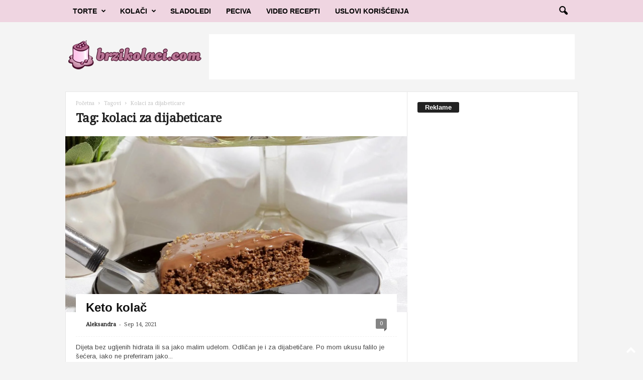

--- FILE ---
content_type: text/html; charset=utf-8
request_url: https://www.google.com/recaptcha/api2/aframe
body_size: 268
content:
<!DOCTYPE HTML><html><head><meta http-equiv="content-type" content="text/html; charset=UTF-8"></head><body><script nonce="konBwT9ZZT6btp_H3f4kPg">/** Anti-fraud and anti-abuse applications only. See google.com/recaptcha */ try{var clients={'sodar':'https://pagead2.googlesyndication.com/pagead/sodar?'};window.addEventListener("message",function(a){try{if(a.source===window.parent){var b=JSON.parse(a.data);var c=clients[b['id']];if(c){var d=document.createElement('img');d.src=c+b['params']+'&rc='+(localStorage.getItem("rc::a")?sessionStorage.getItem("rc::b"):"");window.document.body.appendChild(d);sessionStorage.setItem("rc::e",parseInt(sessionStorage.getItem("rc::e")||0)+1);localStorage.setItem("rc::h",'1767508994604');}}}catch(b){}});window.parent.postMessage("_grecaptcha_ready", "*");}catch(b){}</script></body></html>

--- FILE ---
content_type: text/css
request_url: https://brzikolaci.com/wp-content/plugins/td-composer/legacy/Newsmag/includes/demos/tech/demo_style.css?ver=5.4.3.4
body_size: -52
content:
/* tech demo */
.td-newsmag-tech #td-theme-settings .td-skin-buy a {
  background-color: #0a9e01;
}


--- FILE ---
content_type: application/javascript; charset=utf-8
request_url: https://fundingchoicesmessages.google.com/f/AGSKWxWZ02tN9WIGKGPA5bRglhsP7fQHpTXneBeuCTM7b-ckLvf69ksoDT5kiXeG6pKzJCfVuuMjNDO9uuC0ZAgW_f7hmDXk-ffGuGO9ISS87NCiDMV6kDIrelE-F20jmcZEL8jQX6dHUHPJnzDWtEfDoFXj7BVp6qsIUacXiE2VFV728W-KjMHxgX329Z5X/_/adfetch./RdmAdFeed./ad/940-/irc_ad_/ads-admin.
body_size: -1285
content:
window['975e26c4-16d7-4d5c-9978-6841cb7bcefa'] = true;

--- FILE ---
content_type: application/javascript; charset=utf-8
request_url: https://brzikolaci.com/wp-content/plugins/push-notification-for-post-and-buddypress/build/pnfpb_push_notification/index.js?ver=3.10.06
body_size: 97442
content:
(()=>{var t={428:t=>{"use strict";t.exports=window.jQuery},660:(t,e,i)=>{var s,n,o;!function(){"use strict";n=[i(428)],s=function(t){t.ui=t.ui||{},t.ui.version="1.13.2";var e,i=0,s=Array.prototype.hasOwnProperty,n=Array.prototype.slice;t.cleanData=(e=t.cleanData,function(i){var s,n,o;for(o=0;null!=(n=i[o]);o++)(s=t._data(n,"events"))&&s.remove&&t(n).triggerHandler("remove");e(i)}),t.widget=function(e,i,s){var n,o,a,r={},p=e.split(".")[0],c=p+"-"+(e=e.split(".")[1]);return s||(s=i,i=t.Widget),Array.isArray(s)&&(s=t.extend.apply(null,[{}].concat(s))),t.expr.pseudos[c.toLowerCase()]=function(e){return!!t.data(e,c)},t[p]=t[p]||{},n=t[p][e],o=t[p][e]=function(t,e){if(!this||!this._createWidget)return new o(t,e);arguments.length&&this._createWidget(t,e)},t.extend(o,n,{version:s.version,_proto:t.extend({},s),_childConstructors:[]}),(a=new i).options=t.widget.extend({},a.options),t.each(s,function(t,e){r[t]="function"==typeof e?function(){function s(){return i.prototype[t].apply(this,arguments)}function n(e){return i.prototype[t].apply(this,e)}return function(){var t,i=this._super,o=this._superApply;return this._super=s,this._superApply=n,t=e.apply(this,arguments),this._super=i,this._superApply=o,t}}():e}),o.prototype=t.widget.extend(a,{widgetEventPrefix:n&&a.widgetEventPrefix||e},r,{constructor:o,namespace:p,widgetName:e,widgetFullName:c}),n?(t.each(n._childConstructors,function(e,i){var s=i.prototype;t.widget(s.namespace+"."+s.widgetName,o,i._proto)}),delete n._childConstructors):i._childConstructors.push(o),t.widget.bridge(e,o),o},t.widget.extend=function(e){for(var i,o,a=n.call(arguments,1),r=0,p=a.length;r<p;r++)for(i in a[r])o=a[r][i],s.call(a[r],i)&&void 0!==o&&(t.isPlainObject(o)?e[i]=t.isPlainObject(e[i])?t.widget.extend({},e[i],o):t.widget.extend({},o):e[i]=o);return e},t.widget.bridge=function(e,i){var s=i.prototype.widgetFullName||e;t.fn[e]=function(o){var a="string"==typeof o,r=n.call(arguments,1),p=this;return a?this.length||"instance"!==o?this.each(function(){var i,n=t.data(this,s);return"instance"===o?(p=n,!1):n?"function"!=typeof n[o]||"_"===o.charAt(0)?t.error("no such method '"+o+"' for "+e+" widget instance"):(i=n[o].apply(n,r))!==n&&void 0!==i?(p=i&&i.jquery?p.pushStack(i.get()):i,!1):void 0:t.error("cannot call methods on "+e+" prior to initialization; attempted to call method '"+o+"'")}):p=void 0:(r.length&&(o=t.widget.extend.apply(null,[o].concat(r))),this.each(function(){var e=t.data(this,s);e?(e.option(o||{}),e._init&&e._init()):t.data(this,s,new i(o,this))})),p}},t.Widget=function(){},t.Widget._childConstructors=[],t.Widget.prototype={widgetName:"widget",widgetEventPrefix:"",defaultElement:"<div>",options:{classes:{},disabled:!1,create:null},_createWidget:function(e,s){s=t(s||this.defaultElement||this)[0],this.element=t(s),this.uuid=i++,this.eventNamespace="."+this.widgetName+this.uuid,this.bindings=t(),this.hoverable=t(),this.focusable=t(),this.classesElementLookup={},s!==this&&(t.data(s,this.widgetFullName,this),this._on(!0,this.element,{remove:function(t){t.target===s&&this.destroy()}}),this.document=t(s.style?s.ownerDocument:s.document||s),this.window=t(this.document[0].defaultView||this.document[0].parentWindow)),this.options=t.widget.extend({},this.options,this._getCreateOptions(),e),this._create(),this.options.disabled&&this._setOptionDisabled(this.options.disabled),this._trigger("create",null,this._getCreateEventData()),this._init()},_getCreateOptions:function(){return{}},_getCreateEventData:t.noop,_create:t.noop,_init:t.noop,destroy:function(){var e=this;this._destroy(),t.each(this.classesElementLookup,function(t,i){e._removeClass(i,t)}),this.element.off(this.eventNamespace).removeData(this.widgetFullName),this.widget().off(this.eventNamespace).removeAttr("aria-disabled"),this.bindings.off(this.eventNamespace)},_destroy:t.noop,widget:function(){return this.element},option:function(e,i){var s,n,o,a=e;if(0===arguments.length)return t.widget.extend({},this.options);if("string"==typeof e)if(a={},s=e.split("."),e=s.shift(),s.length){for(n=a[e]=t.widget.extend({},this.options[e]),o=0;o<s.length-1;o++)n[s[o]]=n[s[o]]||{},n=n[s[o]];if(e=s.pop(),1===arguments.length)return void 0===n[e]?null:n[e];n[e]=i}else{if(1===arguments.length)return void 0===this.options[e]?null:this.options[e];a[e]=i}return this._setOptions(a),this},_setOptions:function(t){var e;for(e in t)this._setOption(e,t[e]);return this},_setOption:function(t,e){return"classes"===t&&this._setOptionClasses(e),this.options[t]=e,"disabled"===t&&this._setOptionDisabled(e),this},_setOptionClasses:function(e){var i,s,n;for(i in e)n=this.classesElementLookup[i],e[i]!==this.options.classes[i]&&n&&n.length&&(s=t(n.get()),this._removeClass(n,i),s.addClass(this._classes({element:s,keys:i,classes:e,add:!0})))},_setOptionDisabled:function(t){this._toggleClass(this.widget(),this.widgetFullName+"-disabled",null,!!t),t&&(this._removeClass(this.hoverable,null,"ui-state-hover"),this._removeClass(this.focusable,null,"ui-state-focus"))},enable:function(){return this._setOptions({disabled:!1})},disable:function(){return this._setOptions({disabled:!0})},_classes:function(e){var i=[],s=this;function n(){var i=[];e.element.each(function(e,n){t.map(s.classesElementLookup,function(t){return t}).some(function(t){return t.is(n)})||i.push(n)}),s._on(t(i),{remove:"_untrackClassesElement"})}function o(o,a){var r,p;for(p=0;p<o.length;p++)r=s.classesElementLookup[o[p]]||t(),e.add?(n(),r=t(t.uniqueSort(r.get().concat(e.element.get())))):r=t(r.not(e.element).get()),s.classesElementLookup[o[p]]=r,i.push(o[p]),a&&e.classes[o[p]]&&i.push(e.classes[o[p]])}return(e=t.extend({element:this.element,classes:this.options.classes||{}},e)).keys&&o(e.keys.match(/\S+/g)||[],!0),e.extra&&o(e.extra.match(/\S+/g)||[]),i.join(" ")},_untrackClassesElement:function(e){var i=this;t.each(i.classesElementLookup,function(s,n){-1!==t.inArray(e.target,n)&&(i.classesElementLookup[s]=t(n.not(e.target).get()))}),this._off(t(e.target))},_removeClass:function(t,e,i){return this._toggleClass(t,e,i,!1)},_addClass:function(t,e,i){return this._toggleClass(t,e,i,!0)},_toggleClass:function(t,e,i,s){s="boolean"==typeof s?s:i;var n="string"==typeof t||null===t,o={extra:n?e:i,keys:n?t:e,element:n?this.element:t,add:s};return o.element.toggleClass(this._classes(o),s),this},_on:function(e,i,s){var n,o=this;"boolean"!=typeof e&&(s=i,i=e,e=!1),s?(i=n=t(i),this.bindings=this.bindings.add(i)):(s=i,i=this.element,n=this.widget()),t.each(s,function(s,a){function r(){if(e||!0!==o.options.disabled&&!t(this).hasClass("ui-state-disabled"))return("string"==typeof a?o[a]:a).apply(o,arguments)}"string"!=typeof a&&(r.guid=a.guid=a.guid||r.guid||t.guid++);var p=s.match(/^([\w:-]*)\s*(.*)$/),c=p[1]+o.eventNamespace,l=p[2];l?n.on(c,l,r):i.on(c,r)})},_off:function(e,i){i=(i||"").split(" ").join(this.eventNamespace+" ")+this.eventNamespace,e.off(i),this.bindings=t(this.bindings.not(e).get()),this.focusable=t(this.focusable.not(e).get()),this.hoverable=t(this.hoverable.not(e).get())},_delay:function(t,e){var i=this;return setTimeout(function(){return("string"==typeof t?i[t]:t).apply(i,arguments)},e||0)},_hoverable:function(e){this.hoverable=this.hoverable.add(e),this._on(e,{mouseenter:function(e){this._addClass(t(e.currentTarget),null,"ui-state-hover")},mouseleave:function(e){this._removeClass(t(e.currentTarget),null,"ui-state-hover")}})},_focusable:function(e){this.focusable=this.focusable.add(e),this._on(e,{focusin:function(e){this._addClass(t(e.currentTarget),null,"ui-state-focus")},focusout:function(e){this._removeClass(t(e.currentTarget),null,"ui-state-focus")}})},_trigger:function(e,i,s){var n,o,a=this.options[e];if(s=s||{},(i=t.Event(i)).type=(e===this.widgetEventPrefix?e:this.widgetEventPrefix+e).toLowerCase(),i.target=this.element[0],o=i.originalEvent)for(n in o)n in i||(i[n]=o[n]);return this.element.trigger(i,s),!("function"==typeof a&&!1===a.apply(this.element[0],[i].concat(s))||i.isDefaultPrevented())}},t.each({show:"fadeIn",hide:"fadeOut"},function(e,i){t.Widget.prototype["_"+e]=function(s,n,o){var a;"string"==typeof n&&(n={effect:n});var r=n?!0===n||"number"==typeof n?i:n.effect||i:e;"number"==typeof(n=n||{})?n={duration:n}:!0===n&&(n={}),a=!t.isEmptyObject(n),n.complete=o,n.delay&&s.delay(n.delay),a&&t.effects&&t.effects.effect[r]?s[e](n):r!==e&&s[r]?s[r](n.duration,n.easing,o):s.queue(function(i){t(this)[e](),o&&o.call(s[0]),i()})}}),t.widget,function(){var e,i=Math.max,s=Math.abs,n=/left|center|right/,o=/top|center|bottom/,a=/[\+\-]\d+(\.[\d]+)?%?/,r=/^\w+/,p=/%$/,c=t.fn.position;function l(t,e,i){return[parseFloat(t[0])*(p.test(t[0])?e/100:1),parseFloat(t[1])*(p.test(t[1])?i/100:1)]}function h(e,i){return parseInt(t.css(e,i),10)||0}function u(t){return null!=t&&t===t.window}t.position={scrollbarWidth:function(){if(void 0!==e)return e;var i,s,n=t("<div style='display:block;position:absolute;width:200px;height:200px;overflow:hidden;'><div style='height:300px;width:auto;'></div></div>"),o=n.children()[0];return t("body").append(n),i=o.offsetWidth,n.css("overflow","scroll"),i===(s=o.offsetWidth)&&(s=n[0].clientWidth),n.remove(),e=i-s},getScrollInfo:function(e){var i=e.isWindow||e.isDocument?"":e.element.css("overflow-x"),s=e.isWindow||e.isDocument?"":e.element.css("overflow-y"),n="scroll"===i||"auto"===i&&e.width<e.element[0].scrollWidth;return{width:"scroll"===s||"auto"===s&&e.height<e.element[0].scrollHeight?t.position.scrollbarWidth():0,height:n?t.position.scrollbarWidth():0}},getWithinInfo:function(e){var i=t(e||window),s=u(i[0]),n=!!i[0]&&9===i[0].nodeType;return{element:i,isWindow:s,isDocument:n,offset:s||n?{left:0,top:0}:t(e).offset(),scrollLeft:i.scrollLeft(),scrollTop:i.scrollTop(),width:i.outerWidth(),height:i.outerHeight()}}},t.fn.position=function(e){if(!e||!e.of)return c.apply(this,arguments);var p,d,f,_,b,m,g,v,y="string"==typeof(e=t.extend({},e)).of?t(document).find(e.of):t(e.of),w=t.position.getWithinInfo(e.within),k=t.position.getScrollInfo(w),x=(e.collision||"flip").split(" "),C={};return m=9===(v=(g=y)[0]).nodeType?{width:g.width(),height:g.height(),offset:{top:0,left:0}}:u(v)?{width:g.width(),height:g.height(),offset:{top:g.scrollTop(),left:g.scrollLeft()}}:v.preventDefault?{width:0,height:0,offset:{top:v.pageY,left:v.pageX}}:{width:g.outerWidth(),height:g.outerHeight(),offset:g.offset()},y[0].preventDefault&&(e.at="left top"),d=m.width,f=m.height,_=m.offset,b=t.extend({},_),t.each(["my","at"],function(){var t,i,s=(e[this]||"").split(" ");1===s.length&&(s=n.test(s[0])?s.concat(["center"]):o.test(s[0])?["center"].concat(s):["center","center"]),s[0]=n.test(s[0])?s[0]:"center",s[1]=o.test(s[1])?s[1]:"center",t=a.exec(s[0]),i=a.exec(s[1]),C[this]=[t?t[0]:0,i?i[0]:0],e[this]=[r.exec(s[0])[0],r.exec(s[1])[0]]}),1===x.length&&(x[1]=x[0]),"right"===e.at[0]?b.left+=d:"center"===e.at[0]&&(b.left+=d/2),"bottom"===e.at[1]?b.top+=f:"center"===e.at[1]&&(b.top+=f/2),p=l(C.at,d,f),b.left+=p[0],b.top+=p[1],this.each(function(){var n,o,a=t(this),r=a.outerWidth(),c=a.outerHeight(),u=h(this,"marginLeft"),m=h(this,"marginTop"),g=r+u+h(this,"marginRight")+k.width,v=c+m+h(this,"marginBottom")+k.height,D=t.extend({},b),I=l(C.my,a.outerWidth(),a.outerHeight());"right"===e.my[0]?D.left-=r:"center"===e.my[0]&&(D.left-=r/2),"bottom"===e.my[1]?D.top-=c:"center"===e.my[1]&&(D.top-=c/2),D.left+=I[0],D.top+=I[1],n={marginLeft:u,marginTop:m},t.each(["left","top"],function(i,s){t.ui.position[x[i]]&&t.ui.position[x[i]][s](D,{targetWidth:d,targetHeight:f,elemWidth:r,elemHeight:c,collisionPosition:n,collisionWidth:g,collisionHeight:v,offset:[p[0]+I[0],p[1]+I[1]],my:e.my,at:e.at,within:w,elem:a})}),e.using&&(o=function(t){var n=_.left-D.left,o=n+d-r,p=_.top-D.top,l=p+f-c,h={target:{element:y,left:_.left,top:_.top,width:d,height:f},element:{element:a,left:D.left,top:D.top,width:r,height:c},horizontal:o<0?"left":n>0?"right":"center",vertical:l<0?"top":p>0?"bottom":"middle"};d<r&&s(n+o)<d&&(h.horizontal="center"),f<c&&s(p+l)<f&&(h.vertical="middle"),i(s(n),s(o))>i(s(p),s(l))?h.important="horizontal":h.important="vertical",e.using.call(this,t,h)}),a.offset(t.extend(D,{using:o}))})},t.ui.position={fit:{left:function(t,e){var s,n=e.within,o=n.isWindow?n.scrollLeft:n.offset.left,a=n.width,r=t.left-e.collisionPosition.marginLeft,p=o-r,c=r+e.collisionWidth-a-o;e.collisionWidth>a?p>0&&c<=0?(s=t.left+p+e.collisionWidth-a-o,t.left+=p-s):t.left=c>0&&p<=0?o:p>c?o+a-e.collisionWidth:o:p>0?t.left+=p:c>0?t.left-=c:t.left=i(t.left-r,t.left)},top:function(t,e){var s,n=e.within,o=n.isWindow?n.scrollTop:n.offset.top,a=e.within.height,r=t.top-e.collisionPosition.marginTop,p=o-r,c=r+e.collisionHeight-a-o;e.collisionHeight>a?p>0&&c<=0?(s=t.top+p+e.collisionHeight-a-o,t.top+=p-s):t.top=c>0&&p<=0?o:p>c?o+a-e.collisionHeight:o:p>0?t.top+=p:c>0?t.top-=c:t.top=i(t.top-r,t.top)}},flip:{left:function(t,e){var i,n,o=e.within,a=o.offset.left+o.scrollLeft,r=o.width,p=o.isWindow?o.scrollLeft:o.offset.left,c=t.left-e.collisionPosition.marginLeft,l=c-p,h=c+e.collisionWidth-r-p,u="left"===e.my[0]?-e.elemWidth:"right"===e.my[0]?e.elemWidth:0,d="left"===e.at[0]?e.targetWidth:"right"===e.at[0]?-e.targetWidth:0,f=-2*e.offset[0];l<0?((i=t.left+u+d+f+e.collisionWidth-r-a)<0||i<s(l))&&(t.left+=u+d+f):h>0&&((n=t.left-e.collisionPosition.marginLeft+u+d+f-p)>0||s(n)<h)&&(t.left+=u+d+f)},top:function(t,e){var i,n,o=e.within,a=o.offset.top+o.scrollTop,r=o.height,p=o.isWindow?o.scrollTop:o.offset.top,c=t.top-e.collisionPosition.marginTop,l=c-p,h=c+e.collisionHeight-r-p,u="top"===e.my[1]?-e.elemHeight:"bottom"===e.my[1]?e.elemHeight:0,d="top"===e.at[1]?e.targetHeight:"bottom"===e.at[1]?-e.targetHeight:0,f=-2*e.offset[1];l<0?((n=t.top+u+d+f+e.collisionHeight-r-a)<0||n<s(l))&&(t.top+=u+d+f):h>0&&((i=t.top-e.collisionPosition.marginTop+u+d+f-p)>0||s(i)<h)&&(t.top+=u+d+f)}},flipfit:{left:function(){t.ui.position.flip.left.apply(this,arguments),t.ui.position.fit.left.apply(this,arguments)},top:function(){t.ui.position.flip.top.apply(this,arguments),t.ui.position.fit.top.apply(this,arguments)}}}}(),t.ui.position,t.extend(t.expr.pseudos,{data:t.expr.createPseudo?t.expr.createPseudo(function(e){return function(i){return!!t.data(i,e)}}):function(e,i,s){return!!t.data(e,s[3])}}),t.fn.extend({disableSelection:(a="onselectstart"in document.createElement("div")?"selectstart":"mousedown",function(){return this.on(a+".ui-disableSelection",function(t){t.preventDefault()})}),enableSelection:function(){return this.off(".ui-disableSelection")}});var o,a,r=t,p={},c=p.toString,l=/^([\-+])=\s*(\d+\.?\d*)/,h=[{re:/rgba?\(\s*(\d{1,3})\s*,\s*(\d{1,3})\s*,\s*(\d{1,3})\s*(?:,\s*(\d?(?:\.\d+)?)\s*)?\)/,parse:function(t){return[t[1],t[2],t[3],t[4]]}},{re:/rgba?\(\s*(\d+(?:\.\d+)?)\%\s*,\s*(\d+(?:\.\d+)?)\%\s*,\s*(\d+(?:\.\d+)?)\%\s*(?:,\s*(\d?(?:\.\d+)?)\s*)?\)/,parse:function(t){return[2.55*t[1],2.55*t[2],2.55*t[3],t[4]]}},{re:/#([a-f0-9]{2})([a-f0-9]{2})([a-f0-9]{2})([a-f0-9]{2})?/,parse:function(t){return[parseInt(t[1],16),parseInt(t[2],16),parseInt(t[3],16),t[4]?(parseInt(t[4],16)/255).toFixed(2):1]}},{re:/#([a-f0-9])([a-f0-9])([a-f0-9])([a-f0-9])?/,parse:function(t){return[parseInt(t[1]+t[1],16),parseInt(t[2]+t[2],16),parseInt(t[3]+t[3],16),t[4]?(parseInt(t[4]+t[4],16)/255).toFixed(2):1]}},{re:/hsla?\(\s*(\d+(?:\.\d+)?)\s*,\s*(\d+(?:\.\d+)?)\%\s*,\s*(\d+(?:\.\d+)?)\%\s*(?:,\s*(\d?(?:\.\d+)?)\s*)?\)/,space:"hsla",parse:function(t){return[t[1],t[2]/100,t[3]/100,t[4]]}}],u=r.Color=function(t,e,i,s){return new r.Color.fn.parse(t,e,i,s)},d={rgba:{props:{red:{idx:0,type:"byte"},green:{idx:1,type:"byte"},blue:{idx:2,type:"byte"}}},hsla:{props:{hue:{idx:0,type:"degrees"},saturation:{idx:1,type:"percent"},lightness:{idx:2,type:"percent"}}}},f={byte:{floor:!0,max:255},percent:{max:1},degrees:{mod:360,floor:!0}},_=u.support={},b=r("<p>")[0],m=r.each;function g(t){return null==t?t+"":"object"==typeof t?p[c.call(t)]||"object":typeof t}function v(t,e,i){var s=f[e.type]||{};return null==t?i||!e.def?null:e.def:(t=s.floor?~~t:parseFloat(t),isNaN(t)?e.def:s.mod?(t+s.mod)%s.mod:Math.min(s.max,Math.max(0,t)))}function y(t){var e=u(),i=e._rgba=[];return t=t.toLowerCase(),m(h,function(s,n){var o,a=n.re.exec(t),r=a&&n.parse(a),p=n.space||"rgba";if(r)return o=e[p](r),e[d[p].cache]=o[d[p].cache],i=e._rgba=o._rgba,!1}),i.length?("0,0,0,0"===i.join()&&r.extend(i,o.transparent),e):o[t]}function w(t,e,i){return 6*(i=(i+1)%1)<1?t+(e-t)*i*6:2*i<1?e:3*i<2?t+(e-t)*(2/3-i)*6:t}b.style.cssText="background-color:rgba(1,1,1,.5)",_.rgba=b.style.backgroundColor.indexOf("rgba")>-1,m(d,function(t,e){e.cache="_"+t,e.props.alpha={idx:3,type:"percent",def:1}}),r.each("Boolean Number String Function Array Date RegExp Object Error Symbol".split(" "),function(t,e){p["[object "+e+"]"]=e.toLowerCase()}),u.fn=r.extend(u.prototype,{parse:function(t,e,i,s){if(void 0===t)return this._rgba=[null,null,null,null],this;(t.jquery||t.nodeType)&&(t=r(t).css(e),e=void 0);var n=this,a=g(t),p=this._rgba=[];return void 0!==e&&(t=[t,e,i,s],a="array"),"string"===a?this.parse(y(t)||o._default):"array"===a?(m(d.rgba.props,function(e,i){p[i.idx]=v(t[i.idx],i)}),this):"object"===a?(m(d,t instanceof u?function(e,i){t[i.cache]&&(n[i.cache]=t[i.cache].slice())}:function(e,i){var s=i.cache;m(i.props,function(e,o){if(!n[s]&&i.to){if("alpha"===e||null==t[e])return;n[s]=i.to(n._rgba)}n[s][o.idx]=v(t[e],o,!0)}),n[s]&&r.inArray(null,n[s].slice(0,3))<0&&(null==n[s][3]&&(n[s][3]=1),i.from&&(n._rgba=i.from(n[s])))}),this):void 0},is:function(t){var e=u(t),i=!0,s=this;return m(d,function(t,n){var o,a=e[n.cache];return a&&(o=s[n.cache]||n.to&&n.to(s._rgba)||[],m(n.props,function(t,e){if(null!=a[e.idx])return i=a[e.idx]===o[e.idx]})),i}),i},_space:function(){var t=[],e=this;return m(d,function(i,s){e[s.cache]&&t.push(i)}),t.pop()},transition:function(t,e){var i=u(t),s=i._space(),n=d[s],o=0===this.alpha()?u("transparent"):this,a=o[n.cache]||n.to(o._rgba),r=a.slice();return i=i[n.cache],m(n.props,function(t,s){var n=s.idx,o=a[n],p=i[n],c=f[s.type]||{};null!==p&&(null===o?r[n]=p:(c.mod&&(p-o>c.mod/2?o+=c.mod:o-p>c.mod/2&&(o-=c.mod)),r[n]=v((p-o)*e+o,s)))}),this[s](r)},blend:function(t){if(1===this._rgba[3])return this;var e=this._rgba.slice(),i=e.pop(),s=u(t)._rgba;return u(r.map(e,function(t,e){return(1-i)*s[e]+i*t}))},toRgbaString:function(){var t="rgba(",e=r.map(this._rgba,function(t,e){return null!=t?t:e>2?1:0});return 1===e[3]&&(e.pop(),t="rgb("),t+e.join()+")"},toHslaString:function(){var t="hsla(",e=r.map(this.hsla(),function(t,e){return null==t&&(t=e>2?1:0),e&&e<3&&(t=Math.round(100*t)+"%"),t});return 1===e[3]&&(e.pop(),t="hsl("),t+e.join()+")"},toHexString:function(t){var e=this._rgba.slice(),i=e.pop();return t&&e.push(~~(255*i)),"#"+r.map(e,function(t){return 1===(t=(t||0).toString(16)).length?"0"+t:t}).join("")},toString:function(){return 0===this._rgba[3]?"transparent":this.toRgbaString()}}),u.fn.parse.prototype=u.fn,d.hsla.to=function(t){if(null==t[0]||null==t[1]||null==t[2])return[null,null,null,t[3]];var e,i,s=t[0]/255,n=t[1]/255,o=t[2]/255,a=t[3],r=Math.max(s,n,o),p=Math.min(s,n,o),c=r-p,l=r+p,h=.5*l;return e=p===r?0:s===r?60*(n-o)/c+360:n===r?60*(o-s)/c+120:60*(s-n)/c+240,i=0===c?0:h<=.5?c/l:c/(2-l),[Math.round(e)%360,i,h,null==a?1:a]},d.hsla.from=function(t){if(null==t[0]||null==t[1]||null==t[2])return[null,null,null,t[3]];var e=t[0]/360,i=t[1],s=t[2],n=t[3],o=s<=.5?s*(1+i):s+i-s*i,a=2*s-o;return[Math.round(255*w(a,o,e+1/3)),Math.round(255*w(a,o,e)),Math.round(255*w(a,o,e-1/3)),n]},m(d,function(t,e){var i=e.props,s=e.cache,n=e.to,o=e.from;u.fn[t]=function(t){if(n&&!this[s]&&(this[s]=n(this._rgba)),void 0===t)return this[s].slice();var e,a=g(t),r="array"===a||"object"===a?t:arguments,p=this[s].slice();return m(i,function(t,e){var i=r["object"===a?t:e.idx];null==i&&(i=p[e.idx]),p[e.idx]=v(i,e)}),o?((e=u(o(p)))[s]=p,e):u(p)},m(i,function(e,i){u.fn[e]||(u.fn[e]=function(s){var n,o,a,r,p=g(s);return o=(n=this[r="alpha"===e?this._hsla?"hsla":"rgba":t]())[i.idx],"undefined"===p?o:("function"===p&&(p=g(s=s.call(this,o))),null==s&&i.empty?this:("string"===p&&(a=l.exec(s))&&(s=o+parseFloat(a[2])*("+"===a[1]?1:-1)),n[i.idx]=s,this[r](n)))})})}),u.hook=function(t){var e=t.split(" ");m(e,function(t,e){r.cssHooks[e]={set:function(t,i){var s,n,o="";if("transparent"!==i&&("string"!==g(i)||(s=y(i)))){if(i=u(s||i),!_.rgba&&1!==i._rgba[3]){for(n="backgroundColor"===e?t.parentNode:t;(""===o||"transparent"===o)&&n&&n.style;)try{o=r.css(n,"backgroundColor"),n=n.parentNode}catch(t){}i=i.blend(o&&"transparent"!==o?o:"_default")}i=i.toRgbaString()}try{t.style[e]=i}catch(t){}}},r.fx.step[e]=function(t){t.colorInit||(t.start=u(t.elem,e),t.end=u(t.end),t.colorInit=!0),r.cssHooks[e].set(t.elem,t.start.transition(t.end,t.pos))}})},u.hook("backgroundColor borderBottomColor borderLeftColor borderRightColor borderTopColor color columnRuleColor outlineColor textDecorationColor textEmphasisColor"),r.cssHooks.borderColor={expand:function(t){var e={};return m(["Top","Right","Bottom","Left"],function(i,s){e["border"+s+"Color"]=t}),e}},o=r.Color.names={aqua:"#00ffff",black:"#000000",blue:"#0000ff",fuchsia:"#ff00ff",gray:"#808080",green:"#008000",lime:"#00ff00",maroon:"#800000",navy:"#000080",olive:"#808000",purple:"#800080",red:"#ff0000",silver:"#c0c0c0",teal:"#008080",white:"#ffffff",yellow:"#ffff00",transparent:[null,null,null,0],_default:"#ffffff"};var k,x,C="ui-effects-",D="ui-effects-style",I="ui-effects-animated";if(t.effects={effect:{}},function(){var e=["add","remove","toggle"],i={border:1,borderBottom:1,borderColor:1,borderLeft:1,borderRight:1,borderTop:1,borderWidth:1,margin:1,padding:1};function s(t){return t.replace(/-([\da-z])/gi,function(t,e){return e.toUpperCase()})}function n(t){var e,i,n=t.ownerDocument.defaultView?t.ownerDocument.defaultView.getComputedStyle(t,null):t.currentStyle,o={};if(n&&n.length&&n[0]&&n[n[0]])for(i=n.length;i--;)"string"==typeof n[e=n[i]]&&(o[s(e)]=n[e]);else for(e in n)"string"==typeof n[e]&&(o[e]=n[e]);return o}t.each(["borderLeftStyle","borderRightStyle","borderBottomStyle","borderTopStyle"],function(e,i){t.fx.step[i]=function(t){("none"!==t.end&&!t.setAttr||1===t.pos&&!t.setAttr)&&(r.style(t.elem,i,t.end),t.setAttr=!0)}}),t.fn.addBack||(t.fn.addBack=function(t){return this.add(null==t?this.prevObject:this.prevObject.filter(t))}),t.effects.animateClass=function(s,o,a,r){var p=t.speed(o,a,r);return this.queue(function(){var o,a=t(this),r=a.attr("class")||"",c=p.children?a.find("*").addBack():a;c=c.map(function(){return{el:t(this),start:n(this)}}),(o=function(){t.each(e,function(t,e){s[e]&&a[e+"Class"](s[e])})})(),c=c.map(function(){return this.end=n(this.el[0]),this.diff=function(e,s){var n,o,a={};for(n in s)o=s[n],e[n]!==o&&(i[n]||!t.fx.step[n]&&isNaN(parseFloat(o))||(a[n]=o));return a}(this.start,this.end),this}),a.attr("class",r),c=c.map(function(){var e=this,i=t.Deferred(),s=t.extend({},p,{queue:!1,complete:function(){i.resolve(e)}});return this.el.animate(this.diff,s),i.promise()}),t.when.apply(t,c.get()).done(function(){o(),t.each(arguments,function(){var e=this.el;t.each(this.diff,function(t){e.css(t,"")})}),p.complete.call(a[0])})})},t.fn.extend({addClass:function(e){return function(i,s,n,o){return s?t.effects.animateClass.call(this,{add:i},s,n,o):e.apply(this,arguments)}}(t.fn.addClass),removeClass:function(e){return function(i,s,n,o){return arguments.length>1?t.effects.animateClass.call(this,{remove:i},s,n,o):e.apply(this,arguments)}}(t.fn.removeClass),toggleClass:function(e){return function(i,s,n,o,a){return"boolean"==typeof s||void 0===s?n?t.effects.animateClass.call(this,s?{add:i}:{remove:i},n,o,a):e.apply(this,arguments):t.effects.animateClass.call(this,{toggle:i},s,n,o)}}(t.fn.toggleClass),switchClass:function(e,i,s,n,o){return t.effects.animateClass.call(this,{add:i,remove:e},s,n,o)}})}(),function(){function e(e,i,s,n){return t.isPlainObject(e)&&(i=e,e=e.effect),e={effect:e},null==i&&(i={}),"function"==typeof i&&(n=i,s=null,i={}),("number"==typeof i||t.fx.speeds[i])&&(n=s,s=i,i={}),"function"==typeof s&&(n=s,s=null),i&&t.extend(e,i),s=s||i.duration,e.duration=t.fx.off?0:"number"==typeof s?s:s in t.fx.speeds?t.fx.speeds[s]:t.fx.speeds._default,e.complete=n||i.complete,e}function i(e){return!(e&&"number"!=typeof e&&!t.fx.speeds[e])||"string"==typeof e&&!t.effects.effect[e]||"function"==typeof e||"object"==typeof e&&!e.effect}function s(t,e){var i=e.outerWidth(),s=e.outerHeight(),n=/^rect\((-?\d*\.?\d*px|-?\d+%|auto),?\s*(-?\d*\.?\d*px|-?\d+%|auto),?\s*(-?\d*\.?\d*px|-?\d+%|auto),?\s*(-?\d*\.?\d*px|-?\d+%|auto)\)$/.exec(t)||["",0,i,s,0];return{top:parseFloat(n[1])||0,right:"auto"===n[2]?i:parseFloat(n[2]),bottom:"auto"===n[3]?s:parseFloat(n[3]),left:parseFloat(n[4])||0}}t.expr&&t.expr.pseudos&&t.expr.pseudos.animated&&(t.expr.pseudos.animated=function(e){return function(i){return!!t(i).data(I)||e(i)}}(t.expr.pseudos.animated)),!1!==t.uiBackCompat&&t.extend(t.effects,{save:function(t,e){for(var i=0,s=e.length;i<s;i++)null!==e[i]&&t.data(C+e[i],t[0].style[e[i]])},restore:function(t,e){for(var i,s=0,n=e.length;s<n;s++)null!==e[s]&&(i=t.data(C+e[s]),t.css(e[s],i))},setMode:function(t,e){return"toggle"===e&&(e=t.is(":hidden")?"show":"hide"),e},createWrapper:function(e){if(e.parent().is(".ui-effects-wrapper"))return e.parent();var i={width:e.outerWidth(!0),height:e.outerHeight(!0),float:e.css("float")},s=t("<div></div>").addClass("ui-effects-wrapper").css({fontSize:"100%",background:"transparent",border:"none",margin:0,padding:0}),n={width:e.width(),height:e.height()},o=document.activeElement;try{o.id}catch(t){o=document.body}return e.wrap(s),(e[0]===o||t.contains(e[0],o))&&t(o).trigger("focus"),s=e.parent(),"static"===e.css("position")?(s.css({position:"relative"}),e.css({position:"relative"})):(t.extend(i,{position:e.css("position"),zIndex:e.css("z-index")}),t.each(["top","left","bottom","right"],function(t,s){i[s]=e.css(s),isNaN(parseInt(i[s],10))&&(i[s]="auto")}),e.css({position:"relative",top:0,left:0,right:"auto",bottom:"auto"})),e.css(n),s.css(i).show()},removeWrapper:function(e){var i=document.activeElement;return e.parent().is(".ui-effects-wrapper")&&(e.parent().replaceWith(e),(e[0]===i||t.contains(e[0],i))&&t(i).trigger("focus")),e}}),t.extend(t.effects,{version:"1.13.2",define:function(e,i,s){return s||(s=i,i="effect"),t.effects.effect[e]=s,t.effects.effect[e].mode=i,s},scaledDimensions:function(t,e,i){if(0===e)return{height:0,width:0,outerHeight:0,outerWidth:0};var s="horizontal"!==i?(e||100)/100:1,n="vertical"!==i?(e||100)/100:1;return{height:t.height()*n,width:t.width()*s,outerHeight:t.outerHeight()*n,outerWidth:t.outerWidth()*s}},clipToBox:function(t){return{width:t.clip.right-t.clip.left,height:t.clip.bottom-t.clip.top,left:t.clip.left,top:t.clip.top}},unshift:function(t,e,i){var s=t.queue();e>1&&s.splice.apply(s,[1,0].concat(s.splice(e,i))),t.dequeue()},saveStyle:function(t){t.data(D,t[0].style.cssText)},restoreStyle:function(t){t[0].style.cssText=t.data(D)||"",t.removeData(D)},mode:function(t,e){var i=t.is(":hidden");return"toggle"===e&&(e=i?"show":"hide"),(i?"hide"===e:"show"===e)&&(e="none"),e},getBaseline:function(t,e){var i,s;switch(t[0]){case"top":i=0;break;case"middle":i=.5;break;case"bottom":i=1;break;default:i=t[0]/e.height}switch(t[1]){case"left":s=0;break;case"center":s=.5;break;case"right":s=1;break;default:s=t[1]/e.width}return{x:s,y:i}},createPlaceholder:function(e){var i,s=e.css("position"),n=e.position();return e.css({marginTop:e.css("marginTop"),marginBottom:e.css("marginBottom"),marginLeft:e.css("marginLeft"),marginRight:e.css("marginRight")}).outerWidth(e.outerWidth()).outerHeight(e.outerHeight()),/^(static|relative)/.test(s)&&(s="absolute",i=t("<"+e[0].nodeName+">").insertAfter(e).css({display:/^(inline|ruby)/.test(e.css("display"))?"inline-block":"block",visibility:"hidden",marginTop:e.css("marginTop"),marginBottom:e.css("marginBottom"),marginLeft:e.css("marginLeft"),marginRight:e.css("marginRight"),float:e.css("float")}).outerWidth(e.outerWidth()).outerHeight(e.outerHeight()).addClass("ui-effects-placeholder"),e.data(C+"placeholder",i)),e.css({position:s,left:n.left,top:n.top}),i},removePlaceholder:function(t){var e=C+"placeholder",i=t.data(e);i&&(i.remove(),t.removeData(e))},cleanUp:function(e){t.effects.restoreStyle(e),t.effects.removePlaceholder(e)},setTransition:function(e,i,s,n){return n=n||{},t.each(i,function(t,i){var o=e.cssUnit(i);o[0]>0&&(n[i]=o[0]*s+o[1])}),n}}),t.fn.extend({effect:function(){var i=e.apply(this,arguments),s=t.effects.effect[i.effect],n=s.mode,o=i.queue,a=o||"fx",r=i.complete,p=i.mode,c=[],l=function(e){var i=t(this),s=t.effects.mode(i,p)||n;i.data(I,!0),c.push(s),n&&("show"===s||s===n&&"hide"===s)&&i.show(),n&&"none"===s||t.effects.saveStyle(i),"function"==typeof e&&e()};if(t.fx.off||!s)return p?this[p](i.duration,r):this.each(function(){r&&r.call(this)});function h(e){var o=t(this);function a(){"function"==typeof r&&r.call(o[0]),"function"==typeof e&&e()}i.mode=c.shift(),!1===t.uiBackCompat||n?"none"===i.mode?(o[p](),a()):s.call(o[0],i,function(){o.removeData(I),t.effects.cleanUp(o),"hide"===i.mode&&o.hide(),a()}):(o.is(":hidden")?"hide"===p:"show"===p)?(o[p](),a()):s.call(o[0],i,a)}return!1===o?this.each(l).each(h):this.queue(a,l).queue(a,h)},show:function(t){return function(s){if(i(s))return t.apply(this,arguments);var n=e.apply(this,arguments);return n.mode="show",this.effect.call(this,n)}}(t.fn.show),hide:function(t){return function(s){if(i(s))return t.apply(this,arguments);var n=e.apply(this,arguments);return n.mode="hide",this.effect.call(this,n)}}(t.fn.hide),toggle:function(t){return function(s){if(i(s)||"boolean"==typeof s)return t.apply(this,arguments);var n=e.apply(this,arguments);return n.mode="toggle",this.effect.call(this,n)}}(t.fn.toggle),cssUnit:function(e){var i=this.css(e),s=[];return t.each(["em","px","%","pt"],function(t,e){i.indexOf(e)>0&&(s=[parseFloat(i),e])}),s},cssClip:function(t){return t?this.css("clip","rect("+t.top+"px "+t.right+"px "+t.bottom+"px "+t.left+"px)"):s(this.css("clip"),this)},transfer:function(e,i){var s=t(this),n=t(e.to),o="fixed"===n.css("position"),a=t("body"),r=o?a.scrollTop():0,p=o?a.scrollLeft():0,c=n.offset(),l={top:c.top-r,left:c.left-p,height:n.innerHeight(),width:n.innerWidth()},h=s.offset(),u=t("<div class='ui-effects-transfer'></div>");u.appendTo("body").addClass(e.className).css({top:h.top-r,left:h.left-p,height:s.innerHeight(),width:s.innerWidth(),position:o?"fixed":"absolute"}).animate(l,e.duration,e.easing,function(){u.remove(),"function"==typeof i&&i()})}}),t.fx.step.clip=function(e){e.clipInit||(e.start=t(e.elem).cssClip(),"string"==typeof e.end&&(e.end=s(e.end,e.elem)),e.clipInit=!0),t(e.elem).cssClip({top:e.pos*(e.end.top-e.start.top)+e.start.top,right:e.pos*(e.end.right-e.start.right)+e.start.right,bottom:e.pos*(e.end.bottom-e.start.bottom)+e.start.bottom,left:e.pos*(e.end.left-e.start.left)+e.start.left})}}(),k={},t.each(["Quad","Cubic","Quart","Quint","Expo"],function(t,e){k[e]=function(e){return Math.pow(e,t+2)}}),t.extend(k,{Sine:function(t){return 1-Math.cos(t*Math.PI/2)},Circ:function(t){return 1-Math.sqrt(1-t*t)},Elastic:function(t){return 0===t||1===t?t:-Math.pow(2,8*(t-1))*Math.sin((80*(t-1)-7.5)*Math.PI/15)},Back:function(t){return t*t*(3*t-2)},Bounce:function(t){for(var e,i=4;t<((e=Math.pow(2,--i))-1)/11;);return 1/Math.pow(4,3-i)-7.5625*Math.pow((3*e-2)/22-t,2)}}),t.each(k,function(e,i){t.easing["easeIn"+e]=i,t.easing["easeOut"+e]=function(t){return 1-i(1-t)},t.easing["easeInOut"+e]=function(t){return t<.5?i(2*t)/2:1-i(-2*t+2)/2}}),t.effects,t.effects.define("blind","hide",function(e,i){var s={up:["bottom","top"],vertical:["bottom","top"],down:["top","bottom"],left:["right","left"],horizontal:["right","left"],right:["left","right"]},n=t(this),o=e.direction||"up",a=n.cssClip(),r={clip:t.extend({},a)},p=t.effects.createPlaceholder(n);r.clip[s[o][0]]=r.clip[s[o][1]],"show"===e.mode&&(n.cssClip(r.clip),p&&p.css(t.effects.clipToBox(r)),r.clip=a),p&&p.animate(t.effects.clipToBox(r),e.duration,e.easing),n.animate(r,{queue:!1,duration:e.duration,easing:e.easing,complete:i})}),t.effects.define("bounce",function(e,i){var s,n,o,a=t(this),r=e.mode,p="hide"===r,c="show"===r,l=e.direction||"up",h=e.distance,u=e.times||5,d=2*u+(c||p?1:0),f=e.duration/d,_=e.easing,b="up"===l||"down"===l?"top":"left",m="up"===l||"left"===l,g=0,v=a.queue().length;for(t.effects.createPlaceholder(a),o=a.css(b),h||(h=a["top"===b?"outerHeight":"outerWidth"]()/3),c&&((n={opacity:1})[b]=o,a.css("opacity",0).css(b,m?2*-h:2*h).animate(n,f,_)),p&&(h/=Math.pow(2,u-1)),(n={})[b]=o;g<u;g++)(s={})[b]=(m?"-=":"+=")+h,a.animate(s,f,_).animate(n,f,_),h=p?2*h:h/2;p&&((s={opacity:0})[b]=(m?"-=":"+=")+h,a.animate(s,f,_)),a.queue(i),t.effects.unshift(a,v,d+1)}),t.effects.define("clip","hide",function(e,i){var s,n={},o=t(this),a=e.direction||"vertical",r="both"===a,p=r||"horizontal"===a,c=r||"vertical"===a;s=o.cssClip(),n.clip={top:c?(s.bottom-s.top)/2:s.top,right:p?(s.right-s.left)/2:s.right,bottom:c?(s.bottom-s.top)/2:s.bottom,left:p?(s.right-s.left)/2:s.left},t.effects.createPlaceholder(o),"show"===e.mode&&(o.cssClip(n.clip),n.clip=s),o.animate(n,{queue:!1,duration:e.duration,easing:e.easing,complete:i})}),t.effects.define("drop","hide",function(e,i){var s,n=t(this),o="show"===e.mode,a=e.direction||"left",r="up"===a||"down"===a?"top":"left",p="up"===a||"left"===a?"-=":"+=",c="+="===p?"-=":"+=",l={opacity:0};t.effects.createPlaceholder(n),s=e.distance||n["top"===r?"outerHeight":"outerWidth"](!0)/2,l[r]=p+s,o&&(n.css(l),l[r]=c+s,l.opacity=1),n.animate(l,{queue:!1,duration:e.duration,easing:e.easing,complete:i})}),t.effects.define("explode","hide",function(e,i){var s,n,o,a,r,p,c=e.pieces?Math.round(Math.sqrt(e.pieces)):3,l=c,h=t(this),u="show"===e.mode,d=h.show().css("visibility","hidden").offset(),f=Math.ceil(h.outerWidth()/l),_=Math.ceil(h.outerHeight()/c),b=[];function m(){b.push(this),b.length===c*l&&(h.css({visibility:"visible"}),t(b).remove(),i())}for(s=0;s<c;s++)for(a=d.top+s*_,p=s-(c-1)/2,n=0;n<l;n++)o=d.left+n*f,r=n-(l-1)/2,h.clone().appendTo("body").wrap("<div></div>").css({position:"absolute",visibility:"visible",left:-n*f,top:-s*_}).parent().addClass("ui-effects-explode").css({position:"absolute",overflow:"hidden",width:f,height:_,left:o+(u?r*f:0),top:a+(u?p*_:0),opacity:u?0:1}).animate({left:o+(u?0:r*f),top:a+(u?0:p*_),opacity:u?1:0},e.duration||500,e.easing,m)}),t.effects.define("fade","toggle",function(e,i){var s="show"===e.mode;t(this).css("opacity",s?0:1).animate({opacity:s?1:0},{queue:!1,duration:e.duration,easing:e.easing,complete:i})}),t.effects.define("fold","hide",function(e,i){var s=t(this),n=e.mode,o="show"===n,a="hide"===n,r=e.size||15,p=/([0-9]+)%/.exec(r),c=e.horizFirst?["right","bottom"]:["bottom","right"],l=e.duration/2,h=t.effects.createPlaceholder(s),u=s.cssClip(),d={clip:t.extend({},u)},f={clip:t.extend({},u)},_=[u[c[0]],u[c[1]]],b=s.queue().length;p&&(r=parseInt(p[1],10)/100*_[a?0:1]),d.clip[c[0]]=r,f.clip[c[0]]=r,f.clip[c[1]]=0,o&&(s.cssClip(f.clip),h&&h.css(t.effects.clipToBox(f)),f.clip=u),s.queue(function(i){h&&h.animate(t.effects.clipToBox(d),l,e.easing).animate(t.effects.clipToBox(f),l,e.easing),i()}).animate(d,l,e.easing).animate(f,l,e.easing).queue(i),t.effects.unshift(s,b,4)}),t.effects.define("highlight","show",function(e,i){var s=t(this),n={backgroundColor:s.css("backgroundColor")};"hide"===e.mode&&(n.opacity=0),t.effects.saveStyle(s),s.css({backgroundImage:"none",backgroundColor:e.color||"#ffff99"}).animate(n,{queue:!1,duration:e.duration,easing:e.easing,complete:i})}),t.effects.define("size",function(e,i){var s,n,o,a=t(this),r=["fontSize"],p=["borderTopWidth","borderBottomWidth","paddingTop","paddingBottom"],c=["borderLeftWidth","borderRightWidth","paddingLeft","paddingRight"],l=e.mode,h="effect"!==l,u=e.scale||"both",d=e.origin||["middle","center"],f=a.css("position"),_=a.position(),b=t.effects.scaledDimensions(a),m=e.from||b,g=e.to||t.effects.scaledDimensions(a,0);t.effects.createPlaceholder(a),"show"===l&&(o=m,m=g,g=o),n={from:{y:m.height/b.height,x:m.width/b.width},to:{y:g.height/b.height,x:g.width/b.width}},"box"!==u&&"both"!==u||(n.from.y!==n.to.y&&(m=t.effects.setTransition(a,p,n.from.y,m),g=t.effects.setTransition(a,p,n.to.y,g)),n.from.x!==n.to.x&&(m=t.effects.setTransition(a,c,n.from.x,m),g=t.effects.setTransition(a,c,n.to.x,g))),"content"!==u&&"both"!==u||n.from.y!==n.to.y&&(m=t.effects.setTransition(a,r,n.from.y,m),g=t.effects.setTransition(a,r,n.to.y,g)),d&&(s=t.effects.getBaseline(d,b),m.top=(b.outerHeight-m.outerHeight)*s.y+_.top,m.left=(b.outerWidth-m.outerWidth)*s.x+_.left,g.top=(b.outerHeight-g.outerHeight)*s.y+_.top,g.left=(b.outerWidth-g.outerWidth)*s.x+_.left),delete m.outerHeight,delete m.outerWidth,a.css(m),"content"!==u&&"both"!==u||(p=p.concat(["marginTop","marginBottom"]).concat(r),c=c.concat(["marginLeft","marginRight"]),a.find("*[width]").each(function(){var i=t(this),s=t.effects.scaledDimensions(i),o={height:s.height*n.from.y,width:s.width*n.from.x,outerHeight:s.outerHeight*n.from.y,outerWidth:s.outerWidth*n.from.x},a={height:s.height*n.to.y,width:s.width*n.to.x,outerHeight:s.height*n.to.y,outerWidth:s.width*n.to.x};n.from.y!==n.to.y&&(o=t.effects.setTransition(i,p,n.from.y,o),a=t.effects.setTransition(i,p,n.to.y,a)),n.from.x!==n.to.x&&(o=t.effects.setTransition(i,c,n.from.x,o),a=t.effects.setTransition(i,c,n.to.x,a)),h&&t.effects.saveStyle(i),i.css(o),i.animate(a,e.duration,e.easing,function(){h&&t.effects.restoreStyle(i)})})),a.animate(g,{queue:!1,duration:e.duration,easing:e.easing,complete:function(){var e=a.offset();0===g.opacity&&a.css("opacity",m.opacity),h||(a.css("position","static"===f?"relative":f).offset(e),t.effects.saveStyle(a)),i()}})}),t.effects.define("scale",function(e,i){var s=t(this),n=e.mode,o=parseInt(e.percent,10)||(0===parseInt(e.percent,10)||"effect"!==n?0:100),a=t.extend(!0,{from:t.effects.scaledDimensions(s),to:t.effects.scaledDimensions(s,o,e.direction||"both"),origin:e.origin||["middle","center"]},e);e.fade&&(a.from.opacity=1,a.to.opacity=0),t.effects.effect.size.call(this,a,i)}),t.effects.define("puff","hide",function(e,i){var s=t.extend(!0,{},e,{fade:!0,percent:parseInt(e.percent,10)||150});t.effects.effect.scale.call(this,s,i)}),t.effects.define("pulsate","show",function(e,i){var s=t(this),n=e.mode,o="show"===n,a=o||"hide"===n,r=2*(e.times||5)+(a?1:0),p=e.duration/r,c=0,l=1,h=s.queue().length;for(!o&&s.is(":visible")||(s.css("opacity",0).show(),c=1);l<r;l++)s.animate({opacity:c},p,e.easing),c=1-c;s.animate({opacity:c},p,e.easing),s.queue(i),t.effects.unshift(s,h,r+1)}),t.effects.define("shake",function(e,i){var s=1,n=t(this),o=e.direction||"left",a=e.distance||20,r=e.times||3,p=2*r+1,c=Math.round(e.duration/p),l="up"===o||"down"===o?"top":"left",h="up"===o||"left"===o,u={},d={},f={},_=n.queue().length;for(t.effects.createPlaceholder(n),u[l]=(h?"-=":"+=")+a,d[l]=(h?"+=":"-=")+2*a,f[l]=(h?"-=":"+=")+2*a,n.animate(u,c,e.easing);s<r;s++)n.animate(d,c,e.easing).animate(f,c,e.easing);n.animate(d,c,e.easing).animate(u,c/2,e.easing).queue(i),t.effects.unshift(n,_,p+1)}),t.effects.define("slide","show",function(e,i){var s,n,o=t(this),a={up:["bottom","top"],down:["top","bottom"],left:["right","left"],right:["left","right"]},r=e.mode,p=e.direction||"left",c="up"===p||"down"===p?"top":"left",l="up"===p||"left"===p,h=e.distance||o["top"===c?"outerHeight":"outerWidth"](!0),u={};t.effects.createPlaceholder(o),s=o.cssClip(),n=o.position()[c],u[c]=(l?-1:1)*h+n,u.clip=o.cssClip(),u.clip[a[p][1]]=u.clip[a[p][0]],"show"===r&&(o.cssClip(u.clip),o.css(c,u[c]),u.clip=s,u[c]=n),o.animate(u,{queue:!1,duration:e.duration,easing:e.easing,complete:i})}),!1!==t.uiBackCompat&&t.effects.define("transfer",function(e,i){t(this).transfer(e,i)}),t.ui.focusable=function(e,i){var s,n,o,a,r,p=e.nodeName.toLowerCase();return"area"===p?(n=(s=e.parentNode).name,!(!e.href||!n||"map"!==s.nodeName.toLowerCase())&&(o=t("img[usemap='#"+n+"']")).length>0&&o.is(":visible")):(/^(input|select|textarea|button|object)$/.test(p)?(a=!e.disabled)&&(r=t(e).closest("fieldset")[0])&&(a=!r.disabled):a="a"===p&&e.href||i,a&&t(e).is(":visible")&&function(t){for(var e=t.css("visibility");"inherit"===e;)e=(t=t.parent()).css("visibility");return"visible"===e}(t(e)))},t.extend(t.expr.pseudos,{focusable:function(e){return t.ui.focusable(e,null!=t.attr(e,"tabindex"))}}),t.ui.focusable,t.fn._form=function(){return"string"==typeof this[0].form?this.closest("form"):t(this[0].form)},t.ui.formResetMixin={_formResetHandler:function(){var e=t(this);setTimeout(function(){var i=e.data("ui-form-reset-instances");t.each(i,function(){this.refresh()})})},_bindFormResetHandler:function(){if(this.form=this.element._form(),this.form.length){var t=this.form.data("ui-form-reset-instances")||[];t.length||this.form.on("reset.ui-form-reset",this._formResetHandler),t.push(this),this.form.data("ui-form-reset-instances",t)}},_unbindFormResetHandler:function(){if(this.form.length){var e=this.form.data("ui-form-reset-instances");e.splice(t.inArray(this,e),1),e.length?this.form.data("ui-form-reset-instances",e):this.form.removeData("ui-form-reset-instances").off("reset.ui-form-reset")}}},t.expr.pseudos||(t.expr.pseudos=t.expr[":"]),t.uniqueSort||(t.uniqueSort=t.unique),!t.escapeSelector){var S=/([\0-\x1f\x7f]|^-?\d)|^-$|[^\x80-\uFFFF\w-]/g,T=function(t,e){return e?"\0"===t?"�":t.slice(0,-1)+"\\"+t.charCodeAt(t.length-1).toString(16)+" ":"\\"+t};t.escapeSelector=function(t){return(t+"").replace(S,T)}}t.fn.even&&t.fn.odd||t.fn.extend({even:function(){return this.filter(function(t){return t%2==0})},odd:function(){return this.filter(function(t){return t%2==1})}}),t.ui.keyCode={BACKSPACE:8,COMMA:188,DELETE:46,DOWN:40,END:35,ENTER:13,ESCAPE:27,HOME:36,LEFT:37,PAGE_DOWN:34,PAGE_UP:33,PERIOD:190,RIGHT:39,SPACE:32,TAB:9,UP:38},t.fn.labels=function(){var e,i,s,n,o;return this.length?this[0].labels&&this[0].labels.length?this.pushStack(this[0].labels):(n=this.eq(0).parents("label"),(s=this.attr("id"))&&(o=(e=this.eq(0).parents().last()).add(e.length?e.siblings():this.siblings()),i="label[for='"+t.escapeSelector(s)+"']",n=n.add(o.find(i).addBack(i))),this.pushStack(n)):this.pushStack([])},t.fn.scrollParent=function(e){var i=this.css("position"),s="absolute"===i,n=e?/(auto|scroll|hidden)/:/(auto|scroll)/,o=this.parents().filter(function(){var e=t(this);return(!s||"static"!==e.css("position"))&&n.test(e.css("overflow")+e.css("overflow-y")+e.css("overflow-x"))}).eq(0);return"fixed"!==i&&o.length?o:t(this[0].ownerDocument||document)},t.extend(t.expr.pseudos,{tabbable:function(e){var i=t.attr(e,"tabindex"),s=null!=i;return(!s||i>=0)&&t.ui.focusable(e,s)}}),t.fn.extend({uniqueId:(x=0,function(){return this.each(function(){this.id||(this.id="ui-id-"+ ++x)})}),removeUniqueId:function(){return this.each(function(){/^ui-id-\d+$/.test(this.id)&&t(this).removeAttr("id")})}}),t.widget("ui.accordion",{version:"1.13.2",options:{active:0,animate:{},classes:{"ui-accordion-header":"ui-corner-top","ui-accordion-header-collapsed":"ui-corner-all","ui-accordion-content":"ui-corner-bottom"},collapsible:!1,event:"click",header:function(t){return t.find("> li > :first-child").add(t.find("> :not(li)").even())},heightStyle:"auto",icons:{activeHeader:"ui-icon-triangle-1-s",header:"ui-icon-triangle-1-e"},activate:null,beforeActivate:null},hideProps:{borderTopWidth:"hide",borderBottomWidth:"hide",paddingTop:"hide",paddingBottom:"hide",height:"hide"},showProps:{borderTopWidth:"show",borderBottomWidth:"show",paddingTop:"show",paddingBottom:"show",height:"show"},_create:function(){var e=this.options;this.prevShow=this.prevHide=t(),this._addClass("ui-accordion","ui-widget ui-helper-reset"),this.element.attr("role","tablist"),e.collapsible||!1!==e.active&&null!=e.active||(e.active=0),this._processPanels(),e.active<0&&(e.active+=this.headers.length),this._refresh()},_getCreateEventData:function(){return{header:this.active,panel:this.active.length?this.active.next():t()}},_createIcons:function(){var e,i,s=this.options.icons;s&&(e=t("<span>"),this._addClass(e,"ui-accordion-header-icon","ui-icon "+s.header),e.prependTo(this.headers),i=this.active.children(".ui-accordion-header-icon"),this._removeClass(i,s.header)._addClass(i,null,s.activeHeader)._addClass(this.headers,"ui-accordion-icons"))},_destroyIcons:function(){this._removeClass(this.headers,"ui-accordion-icons"),this.headers.children(".ui-accordion-header-icon").remove()},_destroy:function(){var t;this.element.removeAttr("role"),this.headers.removeAttr("role aria-expanded aria-selected aria-controls tabIndex").removeUniqueId(),this._destroyIcons(),t=this.headers.next().css("display","").removeAttr("role aria-hidden aria-labelledby").removeUniqueId(),"content"!==this.options.heightStyle&&t.css("height","")},_setOption:function(t,e){"active"!==t?("event"===t&&(this.options.event&&this._off(this.headers,this.options.event),this._setupEvents(e)),this._super(t,e),"collapsible"!==t||e||!1!==this.options.active||this._activate(0),"icons"===t&&(this._destroyIcons(),e&&this._createIcons())):this._activate(e)},_setOptionDisabled:function(t){this._super(t),this.element.attr("aria-disabled",t),this._toggleClass(null,"ui-state-disabled",!!t),this._toggleClass(this.headers.add(this.headers.next()),null,"ui-state-disabled",!!t)},_keydown:function(e){if(!e.altKey&&!e.ctrlKey){var i=t.ui.keyCode,s=this.headers.length,n=this.headers.index(e.target),o=!1;switch(e.keyCode){case i.RIGHT:case i.DOWN:o=this.headers[(n+1)%s];break;case i.LEFT:case i.UP:o=this.headers[(n-1+s)%s];break;case i.SPACE:case i.ENTER:this._eventHandler(e);break;case i.HOME:o=this.headers[0];break;case i.END:o=this.headers[s-1]}o&&(t(e.target).attr("tabIndex",-1),t(o).attr("tabIndex",0),t(o).trigger("focus"),e.preventDefault())}},_panelKeyDown:function(e){e.keyCode===t.ui.keyCode.UP&&e.ctrlKey&&t(e.currentTarget).prev().trigger("focus")},refresh:function(){var e=this.options;this._processPanels(),!1===e.active&&!0===e.collapsible||!this.headers.length?(e.active=!1,this.active=t()):!1===e.active?this._activate(0):this.active.length&&!t.contains(this.element[0],this.active[0])?this.headers.length===this.headers.find(".ui-state-disabled").length?(e.active=!1,this.active=t()):this._activate(Math.max(0,e.active-1)):e.active=this.headers.index(this.active),this._destroyIcons(),this._refresh()},_processPanels:function(){var t=this.headers,e=this.panels;"function"==typeof this.options.header?this.headers=this.options.header(this.element):this.headers=this.element.find(this.options.header),this._addClass(this.headers,"ui-accordion-header ui-accordion-header-collapsed","ui-state-default"),this.panels=this.headers.next().filter(":not(.ui-accordion-content-active)").hide(),this._addClass(this.panels,"ui-accordion-content","ui-helper-reset ui-widget-content"),e&&(this._off(t.not(this.headers)),this._off(e.not(this.panels)))},_refresh:function(){var e,i=this.options,s=i.heightStyle,n=this.element.parent();this.active=this._findActive(i.active),this._addClass(this.active,"ui-accordion-header-active","ui-state-active")._removeClass(this.active,"ui-accordion-header-collapsed"),this._addClass(this.active.next(),"ui-accordion-content-active"),this.active.next().show(),this.headers.attr("role","tab").each(function(){var e=t(this),i=e.uniqueId().attr("id"),s=e.next(),n=s.uniqueId().attr("id");e.attr("aria-controls",n),s.attr("aria-labelledby",i)}).next().attr("role","tabpanel"),this.headers.not(this.active).attr({"aria-selected":"false","aria-expanded":"false",tabIndex:-1}).next().attr({"aria-hidden":"true"}).hide(),this.active.length?this.active.attr({"aria-selected":"true","aria-expanded":"true",tabIndex:0}).next().attr({"aria-hidden":"false"}):this.headers.eq(0).attr("tabIndex",0),this._createIcons(),this._setupEvents(i.event),"fill"===s?(e=n.height(),this.element.siblings(":visible").each(function(){var i=t(this),s=i.css("position");"absolute"!==s&&"fixed"!==s&&(e-=i.outerHeight(!0))}),this.headers.each(function(){e-=t(this).outerHeight(!0)}),this.headers.next().each(function(){t(this).height(Math.max(0,e-t(this).innerHeight()+t(this).height()))}).css("overflow","auto")):"auto"===s&&(e=0,this.headers.next().each(function(){var i=t(this).is(":visible");i||t(this).show(),e=Math.max(e,t(this).css("height","").height()),i||t(this).hide()}).height(e))},_activate:function(e){var i=this._findActive(e)[0];i!==this.active[0]&&(i=i||this.active[0],this._eventHandler({target:i,currentTarget:i,preventDefault:t.noop}))},_findActive:function(e){return"number"==typeof e?this.headers.eq(e):t()},_setupEvents:function(e){var i={keydown:"_keydown"};e&&t.each(e.split(" "),function(t,e){i[e]="_eventHandler"}),this._off(this.headers.add(this.headers.next())),this._on(this.headers,i),this._on(this.headers.next(),{keydown:"_panelKeyDown"}),this._hoverable(this.headers),this._focusable(this.headers)},_eventHandler:function(e){var i,s,n=this.options,o=this.active,a=t(e.currentTarget),r=a[0]===o[0],p=r&&n.collapsible,c=p?t():a.next(),l=o.next(),h={oldHeader:o,oldPanel:l,newHeader:p?t():a,newPanel:c};e.preventDefault(),r&&!n.collapsible||!1===this._trigger("beforeActivate",e,h)||(n.active=!p&&this.headers.index(a),this.active=r?t():a,this._toggle(h),this._removeClass(o,"ui-accordion-header-active","ui-state-active"),n.icons&&(i=o.children(".ui-accordion-header-icon"),this._removeClass(i,null,n.icons.activeHeader)._addClass(i,null,n.icons.header)),r||(this._removeClass(a,"ui-accordion-header-collapsed")._addClass(a,"ui-accordion-header-active","ui-state-active"),n.icons&&(s=a.children(".ui-accordion-header-icon"),this._removeClass(s,null,n.icons.header)._addClass(s,null,n.icons.activeHeader)),this._addClass(a.next(),"ui-accordion-content-active")))},_toggle:function(e){var i=e.newPanel,s=this.prevShow.length?this.prevShow:e.oldPanel;this.prevShow.add(this.prevHide).stop(!0,!0),this.prevShow=i,this.prevHide=s,this.options.animate?this._animate(i,s,e):(s.hide(),i.show(),this._toggleComplete(e)),s.attr({"aria-hidden":"true"}),s.prev().attr({"aria-selected":"false","aria-expanded":"false"}),i.length&&s.length?s.prev().attr({tabIndex:-1,"aria-expanded":"false"}):i.length&&this.headers.filter(function(){return 0===parseInt(t(this).attr("tabIndex"),10)}).attr("tabIndex",-1),i.attr("aria-hidden","false").prev().attr({"aria-selected":"true","aria-expanded":"true",tabIndex:0})},_animate:function(t,e,i){var s,n,o,a=this,r=0,p=t.css("box-sizing"),c=t.length&&(!e.length||t.index()<e.index()),l=this.options.animate||{},h=c&&l.down||l,u=function(){a._toggleComplete(i)};return"number"==typeof h&&(o=h),"string"==typeof h&&(n=h),n=n||h.easing||l.easing,o=o||h.duration||l.duration,e.length?t.length?(s=t.show().outerHeight(),e.animate(this.hideProps,{duration:o,easing:n,step:function(t,e){e.now=Math.round(t)}}),void t.hide().animate(this.showProps,{duration:o,easing:n,complete:u,step:function(t,i){i.now=Math.round(t),"height"!==i.prop?"content-box"===p&&(r+=i.now):"content"!==a.options.heightStyle&&(i.now=Math.round(s-e.outerHeight()-r),r=0)}})):e.animate(this.hideProps,o,n,u):t.animate(this.showProps,o,n,u)},_toggleComplete:function(t){var e=t.oldPanel,i=e.prev();this._removeClass(e,"ui-accordion-content-active"),this._removeClass(i,"ui-accordion-header-active")._addClass(i,"ui-accordion-header-collapsed"),e.length&&(e.parent()[0].className=e.parent()[0].className),this._trigger("activate",null,t)}}),t.ui.safeActiveElement=function(t){var e;try{e=t.activeElement}catch(i){e=t.body}return e||(e=t.body),e.nodeName||(e=t.body),e},t.widget("ui.menu",{version:"1.13.2",defaultElement:"<ul>",delay:300,options:{icons:{submenu:"ui-icon-caret-1-e"},items:"> *",menus:"ul",position:{my:"left top",at:"right top"},role:"menu",blur:null,focus:null,select:null},_create:function(){this.activeMenu=this.element,this.mouseHandled=!1,this.lastMousePosition={x:null,y:null},this.element.uniqueId().attr({role:this.options.role,tabIndex:0}),this._addClass("ui-menu","ui-widget ui-widget-content"),this._on({"mousedown .ui-menu-item":function(t){t.preventDefault(),this._activateItem(t)},"click .ui-menu-item":function(e){var i=t(e.target),s=t(t.ui.safeActiveElement(this.document[0]));!this.mouseHandled&&i.not(".ui-state-disabled").length&&(this.select(e),e.isPropagationStopped()||(this.mouseHandled=!0),i.has(".ui-menu").length?this.expand(e):!this.element.is(":focus")&&s.closest(".ui-menu").length&&(this.element.trigger("focus",[!0]),this.active&&1===this.active.parents(".ui-menu").length&&clearTimeout(this.timer)))},"mouseenter .ui-menu-item":"_activateItem","mousemove .ui-menu-item":"_activateItem",mouseleave:"collapseAll","mouseleave .ui-menu":"collapseAll",focus:function(t,e){var i=this.active||this._menuItems().first();e||this.focus(t,i)},blur:function(e){this._delay(function(){!t.contains(this.element[0],t.ui.safeActiveElement(this.document[0]))&&this.collapseAll(e)})},keydown:"_keydown"}),this.refresh(),this._on(this.document,{click:function(t){this._closeOnDocumentClick(t)&&this.collapseAll(t,!0),this.mouseHandled=!1}})},_activateItem:function(e){if(!this.previousFilter&&(e.clientX!==this.lastMousePosition.x||e.clientY!==this.lastMousePosition.y)){this.lastMousePosition={x:e.clientX,y:e.clientY};var i=t(e.target).closest(".ui-menu-item"),s=t(e.currentTarget);i[0]===s[0]&&(s.is(".ui-state-active")||(this._removeClass(s.siblings().children(".ui-state-active"),null,"ui-state-active"),this.focus(e,s)))}},_destroy:function(){var e=this.element.find(".ui-menu-item").removeAttr("role aria-disabled").children(".ui-menu-item-wrapper").removeUniqueId().removeAttr("tabIndex role aria-haspopup");this.element.removeAttr("aria-activedescendant").find(".ui-menu").addBack().removeAttr("role aria-labelledby aria-expanded aria-hidden aria-disabled tabIndex").removeUniqueId().show(),e.children().each(function(){var e=t(this);e.data("ui-menu-submenu-caret")&&e.remove()})},_keydown:function(e){var i,s,n,o,a=!0;switch(e.keyCode){case t.ui.keyCode.PAGE_UP:this.previousPage(e);break;case t.ui.keyCode.PAGE_DOWN:this.nextPage(e);break;case t.ui.keyCode.HOME:this._move("first","first",e);break;case t.ui.keyCode.END:this._move("last","last",e);break;case t.ui.keyCode.UP:this.previous(e);break;case t.ui.keyCode.DOWN:this.next(e);break;case t.ui.keyCode.LEFT:this.collapse(e);break;case t.ui.keyCode.RIGHT:this.active&&!this.active.is(".ui-state-disabled")&&this.expand(e);break;case t.ui.keyCode.ENTER:case t.ui.keyCode.SPACE:this._activate(e);break;case t.ui.keyCode.ESCAPE:this.collapse(e);break;default:a=!1,s=this.previousFilter||"",o=!1,n=e.keyCode>=96&&e.keyCode<=105?(e.keyCode-96).toString():String.fromCharCode(e.keyCode),clearTimeout(this.filterTimer),n===s?o=!0:n=s+n,i=this._filterMenuItems(n),(i=o&&-1!==i.index(this.active.next())?this.active.nextAll(".ui-menu-item"):i).length||(n=String.fromCharCode(e.keyCode),i=this._filterMenuItems(n)),i.length?(this.focus(e,i),this.previousFilter=n,this.filterTimer=this._delay(function(){delete this.previousFilter},1e3)):delete this.previousFilter}a&&e.preventDefault()},_activate:function(t){this.active&&!this.active.is(".ui-state-disabled")&&(this.active.children("[aria-haspopup='true']").length?this.expand(t):this.select(t))},refresh:function(){var e,i,s,n,o=this,a=this.options.icons.submenu,r=this.element.find(this.options.menus);this._toggleClass("ui-menu-icons",null,!!this.element.find(".ui-icon").length),i=r.filter(":not(.ui-menu)").hide().attr({role:this.options.role,"aria-hidden":"true","aria-expanded":"false"}).each(function(){var e=t(this),i=e.prev(),s=t("<span>").data("ui-menu-submenu-caret",!0);o._addClass(s,"ui-menu-icon","ui-icon "+a),i.attr("aria-haspopup","true").prepend(s),e.attr("aria-labelledby",i.attr("id"))}),this._addClass(i,"ui-menu","ui-widget ui-widget-content ui-front"),(e=r.add(this.element).find(this.options.items)).not(".ui-menu-item").each(function(){var e=t(this);o._isDivider(e)&&o._addClass(e,"ui-menu-divider","ui-widget-content")}),n=(s=e.not(".ui-menu-item, .ui-menu-divider")).children().not(".ui-menu").uniqueId().attr({tabIndex:-1,role:this._itemRole()}),this._addClass(s,"ui-menu-item")._addClass(n,"ui-menu-item-wrapper"),e.filter(".ui-state-disabled").attr("aria-disabled","true"),this.active&&!t.contains(this.element[0],this.active[0])&&this.blur()},_itemRole:function(){return{menu:"menuitem",listbox:"option"}[this.options.role]},_setOption:function(t,e){if("icons"===t){var i=this.element.find(".ui-menu-icon");this._removeClass(i,null,this.options.icons.submenu)._addClass(i,null,e.submenu)}this._super(t,e)},_setOptionDisabled:function(t){this._super(t),this.element.attr("aria-disabled",String(t)),this._toggleClass(null,"ui-state-disabled",!!t)},focus:function(t,e){var i,s,n;this.blur(t,t&&"focus"===t.type),this._scrollIntoView(e),this.active=e.first(),s=this.active.children(".ui-menu-item-wrapper"),this._addClass(s,null,"ui-state-active"),this.options.role&&this.element.attr("aria-activedescendant",s.attr("id")),n=this.active.parent().closest(".ui-menu-item").children(".ui-menu-item-wrapper"),this._addClass(n,null,"ui-state-active"),t&&"keydown"===t.type?this._close():this.timer=this._delay(function(){this._close()},this.delay),(i=e.children(".ui-menu")).length&&t&&/^mouse/.test(t.type)&&this._startOpening(i),this.activeMenu=e.parent(),this._trigger("focus",t,{item:e})},_scrollIntoView:function(e){var i,s,n,o,a,r;this._hasScroll()&&(i=parseFloat(t.css(this.activeMenu[0],"borderTopWidth"))||0,s=parseFloat(t.css(this.activeMenu[0],"paddingTop"))||0,n=e.offset().top-this.activeMenu.offset().top-i-s,o=this.activeMenu.scrollTop(),a=this.activeMenu.height(),r=e.outerHeight(),n<0?this.activeMenu.scrollTop(o+n):n+r>a&&this.activeMenu.scrollTop(o+n-a+r))},blur:function(t,e){e||clearTimeout(this.timer),this.active&&(this._removeClass(this.active.children(".ui-menu-item-wrapper"),null,"ui-state-active"),this._trigger("blur",t,{item:this.active}),this.active=null)},_startOpening:function(t){clearTimeout(this.timer),"true"===t.attr("aria-hidden")&&(this.timer=this._delay(function(){this._close(),this._open(t)},this.delay))},_open:function(e){var i=t.extend({of:this.active},this.options.position);clearTimeout(this.timer),this.element.find(".ui-menu").not(e.parents(".ui-menu")).hide().attr("aria-hidden","true"),e.show().removeAttr("aria-hidden").attr("aria-expanded","true").position(i)},collapseAll:function(e,i){clearTimeout(this.timer),this.timer=this._delay(function(){var s=i?this.element:t(e&&e.target).closest(this.element.find(".ui-menu"));s.length||(s=this.element),this._close(s),this.blur(e),this._removeClass(s.find(".ui-state-active"),null,"ui-state-active"),this.activeMenu=s},i?0:this.delay)},_close:function(t){t||(t=this.active?this.active.parent():this.element),t.find(".ui-menu").hide().attr("aria-hidden","true").attr("aria-expanded","false")},_closeOnDocumentClick:function(e){return!t(e.target).closest(".ui-menu").length},_isDivider:function(t){return!/[^\-\u2014\u2013\s]/.test(t.text())},collapse:function(t){var e=this.active&&this.active.parent().closest(".ui-menu-item",this.element);e&&e.length&&(this._close(),this.focus(t,e))},expand:function(t){var e=this.active&&this._menuItems(this.active.children(".ui-menu")).first();e&&e.length&&(this._open(e.parent()),this._delay(function(){this.focus(t,e)}))},next:function(t){this._move("next","first",t)},previous:function(t){this._move("prev","last",t)},isFirstItem:function(){return this.active&&!this.active.prevAll(".ui-menu-item").length},isLastItem:function(){return this.active&&!this.active.nextAll(".ui-menu-item").length},_menuItems:function(t){return(t||this.element).find(this.options.items).filter(".ui-menu-item")},_move:function(t,e,i){var s;this.active&&(s="first"===t||"last"===t?this.active["first"===t?"prevAll":"nextAll"](".ui-menu-item").last():this.active[t+"All"](".ui-menu-item").first()),s&&s.length&&this.active||(s=this._menuItems(this.activeMenu)[e]()),this.focus(i,s)},nextPage:function(e){var i,s,n;this.active?this.isLastItem()||(this._hasScroll()?(s=this.active.offset().top,n=this.element.innerHeight(),0===t.fn.jquery.indexOf("3.2.")&&(n+=this.element[0].offsetHeight-this.element.outerHeight()),this.active.nextAll(".ui-menu-item").each(function(){return(i=t(this)).offset().top-s-n<0}),this.focus(e,i)):this.focus(e,this._menuItems(this.activeMenu)[this.active?"last":"first"]())):this.next(e)},previousPage:function(e){var i,s,n;this.active?this.isFirstItem()||(this._hasScroll()?(s=this.active.offset().top,n=this.element.innerHeight(),0===t.fn.jquery.indexOf("3.2.")&&(n+=this.element[0].offsetHeight-this.element.outerHeight()),this.active.prevAll(".ui-menu-item").each(function(){return(i=t(this)).offset().top-s+n>0}),this.focus(e,i)):this.focus(e,this._menuItems(this.activeMenu).first())):this.next(e)},_hasScroll:function(){return this.element.outerHeight()<this.element.prop("scrollHeight")},select:function(e){this.active=this.active||t(e.target).closest(".ui-menu-item");var i={item:this.active};this.active.has(".ui-menu").length||this.collapseAll(e,!0),this._trigger("select",e,i)},_filterMenuItems:function(e){var i=e.replace(/[\-\[\]{}()*+?.,\\\^$|#\s]/g,"\\$&"),s=new RegExp("^"+i,"i");return this.activeMenu.find(this.options.items).filter(".ui-menu-item").filter(function(){return s.test(String.prototype.trim.call(t(this).children(".ui-menu-item-wrapper").text()))})}}),t.widget("ui.autocomplete",{version:"1.13.2",defaultElement:"<input>",options:{appendTo:null,autoFocus:!1,delay:300,minLength:1,position:{my:"left top",at:"left bottom",collision:"none"},source:null,change:null,close:null,focus:null,open:null,response:null,search:null,select:null},requestIndex:0,pending:0,liveRegionTimer:null,_create:function(){var e,i,s,n=this.element[0].nodeName.toLowerCase(),o="textarea"===n,a="input"===n;this.isMultiLine=o||!a&&this._isContentEditable(this.element),this.valueMethod=this.element[o||a?"val":"text"],this.isNewMenu=!0,this._addClass("ui-autocomplete-input"),this.element.attr("autocomplete","off"),this._on(this.element,{keydown:function(n){if(this.element.prop("readOnly"))return e=!0,s=!0,void(i=!0);e=!1,s=!1,i=!1;var o=t.ui.keyCode;switch(n.keyCode){case o.PAGE_UP:e=!0,this._move("previousPage",n);break;case o.PAGE_DOWN:e=!0,this._move("nextPage",n);break;case o.UP:e=!0,this._keyEvent("previous",n);break;case o.DOWN:e=!0,this._keyEvent("next",n);break;case o.ENTER:this.menu.active&&(e=!0,n.preventDefault(),this.menu.select(n));break;case o.TAB:this.menu.active&&this.menu.select(n);break;case o.ESCAPE:this.menu.element.is(":visible")&&(this.isMultiLine||this._value(this.term),this.close(n),n.preventDefault());break;default:i=!0,this._searchTimeout(n)}},keypress:function(s){if(e)return e=!1,void(this.isMultiLine&&!this.menu.element.is(":visible")||s.preventDefault());if(!i){var n=t.ui.keyCode;switch(s.keyCode){case n.PAGE_UP:this._move("previousPage",s);break;case n.PAGE_DOWN:this._move("nextPage",s);break;case n.UP:this._keyEvent("previous",s);break;case n.DOWN:this._keyEvent("next",s)}}},input:function(t){if(s)return s=!1,void t.preventDefault();this._searchTimeout(t)},focus:function(){this.selectedItem=null,this.previous=this._value()},blur:function(t){clearTimeout(this.searching),this.close(t),this._change(t)}}),this._initSource(),this.menu=t("<ul>").appendTo(this._appendTo()).menu({role:null}).hide().attr({unselectable:"on"}).menu("instance"),this._addClass(this.menu.element,"ui-autocomplete","ui-front"),this._on(this.menu.element,{mousedown:function(t){t.preventDefault()},menufocus:function(e,i){var s,n;if(this.isNewMenu&&(this.isNewMenu=!1,e.originalEvent&&/^mouse/.test(e.originalEvent.type)))return this.menu.blur(),void this.document.one("mousemove",function(){t(e.target).trigger(e.originalEvent)});n=i.item.data("ui-autocomplete-item"),!1!==this._trigger("focus",e,{item:n})&&e.originalEvent&&/^key/.test(e.originalEvent.type)&&this._value(n.value),(s=i.item.attr("aria-label")||n.value)&&String.prototype.trim.call(s).length&&(clearTimeout(this.liveRegionTimer),this.liveRegionTimer=this._delay(function(){this.liveRegion.html(t("<div>").text(s))},100))},menuselect:function(e,i){var s=i.item.data("ui-autocomplete-item"),n=this.previous;this.element[0]!==t.ui.safeActiveElement(this.document[0])&&(this.element.trigger("focus"),this.previous=n,this._delay(function(){this.previous=n,this.selectedItem=s})),!1!==this._trigger("select",e,{item:s})&&this._value(s.value),this.term=this._value(),this.close(e),this.selectedItem=s}}),this.liveRegion=t("<div>",{role:"status","aria-live":"assertive","aria-relevant":"additions"}).appendTo(this.document[0].body),this._addClass(this.liveRegion,null,"ui-helper-hidden-accessible"),this._on(this.window,{beforeunload:function(){this.element.removeAttr("autocomplete")}})},_destroy:function(){clearTimeout(this.searching),this.element.removeAttr("autocomplete"),this.menu.element.remove(),this.liveRegion.remove()},_setOption:function(t,e){this._super(t,e),"source"===t&&this._initSource(),"appendTo"===t&&this.menu.element.appendTo(this._appendTo()),"disabled"===t&&e&&this.xhr&&this.xhr.abort()},_isEventTargetInWidget:function(e){var i=this.menu.element[0];return e.target===this.element[0]||e.target===i||t.contains(i,e.target)},_closeOnClickOutside:function(t){this._isEventTargetInWidget(t)||this.close()},_appendTo:function(){var e=this.options.appendTo;return e&&(e=e.jquery||e.nodeType?t(e):this.document.find(e).eq(0)),e&&e[0]||(e=this.element.closest(".ui-front, dialog")),e.length||(e=this.document[0].body),e},_initSource:function(){var e,i,s=this;Array.isArray(this.options.source)?(e=this.options.source,this.source=function(i,s){s(t.ui.autocomplete.filter(e,i.term))}):"string"==typeof this.options.source?(i=this.options.source,this.source=function(e,n){s.xhr&&s.xhr.abort(),s.xhr=t.ajax({url:i,data:e,dataType:"json",success:function(t){n(t)},error:function(){n([])}})}):this.source=this.options.source},_searchTimeout:function(t){clearTimeout(this.searching),this.searching=this._delay(function(){var e=this.term===this._value(),i=this.menu.element.is(":visible"),s=t.altKey||t.ctrlKey||t.metaKey||t.shiftKey;e&&(!e||i||s)||(this.selectedItem=null,this.search(null,t))},this.options.delay)},search:function(t,e){return t=null!=t?t:this._value(),this.term=this._value(),t.length<this.options.minLength?this.close(e):!1!==this._trigger("search",e)?this._search(t):void 0},_search:function(t){this.pending++,this._addClass("ui-autocomplete-loading"),this.cancelSearch=!1,this.source({term:t},this._response())},_response:function(){var t=++this.requestIndex;return function(e){t===this.requestIndex&&this.__response(e),this.pending--,this.pending||this._removeClass("ui-autocomplete-loading")}.bind(this)},__response:function(t){t&&(t=this._normalize(t)),this._trigger("response",null,{content:t}),!this.options.disabled&&t&&t.length&&!this.cancelSearch?(this._suggest(t),this._trigger("open")):this._close()},close:function(t){this.cancelSearch=!0,this._close(t)},_close:function(t){this._off(this.document,"mousedown"),this.menu.element.is(":visible")&&(this.menu.element.hide(),this.menu.blur(),this.isNewMenu=!0,this._trigger("close",t))},_change:function(t){this.previous!==this._value()&&this._trigger("change",t,{item:this.selectedItem})},_normalize:function(e){return e.length&&e[0].label&&e[0].value?e:t.map(e,function(e){return"string"==typeof e?{label:e,value:e}:t.extend({},e,{label:e.label||e.value,value:e.value||e.label})})},_suggest:function(e){var i=this.menu.element.empty();this._renderMenu(i,e),this.isNewMenu=!0,this.menu.refresh(),i.show(),this._resizeMenu(),i.position(t.extend({of:this.element},this.options.position)),this.options.autoFocus&&this.menu.next(),this._on(this.document,{mousedown:"_closeOnClickOutside"})},_resizeMenu:function(){var t=this.menu.element;t.outerWidth(Math.max(t.width("").outerWidth()+1,this.element.outerWidth()))},_renderMenu:function(e,i){var s=this;t.each(i,function(t,i){s._renderItemData(e,i)})},_renderItemData:function(t,e){return this._renderItem(t,e).data("ui-autocomplete-item",e)},_renderItem:function(e,i){return t("<li>").append(t("<div>").text(i.label)).appendTo(e)},_move:function(t,e){if(this.menu.element.is(":visible"))return this.menu.isFirstItem()&&/^previous/.test(t)||this.menu.isLastItem()&&/^next/.test(t)?(this.isMultiLine||this._value(this.term),void this.menu.blur()):void this.menu[t](e);this.search(null,e)},widget:function(){return this.menu.element},_value:function(){return this.valueMethod.apply(this.element,arguments)},_keyEvent:function(t,e){this.isMultiLine&&!this.menu.element.is(":visible")||(this._move(t,e),e.preventDefault())},_isContentEditable:function(t){if(!t.length)return!1;var e=t.prop("contentEditable");return"inherit"===e?this._isContentEditable(t.parent()):"true"===e}}),t.extend(t.ui.autocomplete,{escapeRegex:function(t){return t.replace(/[\-\[\]{}()*+?.,\\\^$|#\s]/g,"\\$&")},filter:function(e,i){var s=new RegExp(t.ui.autocomplete.escapeRegex(i),"i");return t.grep(e,function(t){return s.test(t.label||t.value||t)})}}),t.widget("ui.autocomplete",t.ui.autocomplete,{options:{messages:{noResults:"No search results.",results:function(t){return t+(t>1?" results are":" result is")+" available, use up and down arrow keys to navigate."}}},__response:function(e){var i;this._superApply(arguments),this.options.disabled||this.cancelSearch||(i=e&&e.length?this.options.messages.results(e.length):this.options.messages.noResults,clearTimeout(this.liveRegionTimer),this.liveRegionTimer=this._delay(function(){this.liveRegion.html(t("<div>").text(i))},100))}}),t.ui.autocomplete;var j,P=/ui-corner-([a-z]){2,6}/g;function M(){this._curInst=null,this._keyEvent=!1,this._disabledInputs=[],this._datepickerShowing=!1,this._inDialog=!1,this._mainDivId="ui-datepicker-div",this._inlineClass="ui-datepicker-inline",this._appendClass="ui-datepicker-append",this._triggerClass="ui-datepicker-trigger",this._dialogClass="ui-datepicker-dialog",this._disableClass="ui-datepicker-disabled",this._unselectableClass="ui-datepicker-unselectable",this._currentClass="ui-datepicker-current-day",this._dayOverClass="ui-datepicker-days-cell-over",this.regional=[],this.regional[""]={closeText:"Done",prevText:"Prev",nextText:"Next",currentText:"Today",monthNames:["January","February","March","April","May","June","July","August","September","October","November","December"],monthNamesShort:["Jan","Feb","Mar","Apr","May","Jun","Jul","Aug","Sep","Oct","Nov","Dec"],dayNames:["Sunday","Monday","Tuesday","Wednesday","Thursday","Friday","Saturday"],dayNamesShort:["Sun","Mon","Tue","Wed","Thu","Fri","Sat"],dayNamesMin:["Su","Mo","Tu","We","Th","Fr","Sa"],weekHeader:"Wk",dateFormat:"mm/dd/yy",firstDay:0,isRTL:!1,showMonthAfterYear:!1,yearSuffix:"",selectMonthLabel:"Select month",selectYearLabel:"Select year"},this._defaults={showOn:"focus",showAnim:"fadeIn",showOptions:{},defaultDate:null,appendText:"",buttonText:"...",buttonImage:"",buttonImageOnly:!1,hideIfNoPrevNext:!1,navigationAsDateFormat:!1,gotoCurrent:!1,changeMonth:!1,changeYear:!1,yearRange:"c-10:c+10",showOtherMonths:!1,selectOtherMonths:!1,showWeek:!1,calculateWeek:this.iso8601Week,shortYearCutoff:"+10",minDate:null,maxDate:null,duration:"fast",beforeShowDay:null,beforeShow:null,onSelect:null,onChangeMonthYear:null,onClose:null,onUpdateDatepicker:null,numberOfMonths:1,showCurrentAtPos:0,stepMonths:1,stepBigMonths:12,altField:"",altFormat:"",constrainInput:!0,showButtonPanel:!1,autoSize:!1,disabled:!1},t.extend(this._defaults,this.regional[""]),this.regional.en=t.extend(!0,{},this.regional[""]),this.regional["en-US"]=t.extend(!0,{},this.regional.en),this.dpDiv=O(t("<div id='"+this._mainDivId+"' class='ui-datepicker ui-widget ui-widget-content ui-helper-clearfix ui-corner-all'></div>"))}function O(e){var i="button, .ui-datepicker-prev, .ui-datepicker-next, .ui-datepicker-calendar td a";return e.on("mouseout",i,function(){t(this).removeClass("ui-state-hover"),-1!==this.className.indexOf("ui-datepicker-prev")&&t(this).removeClass("ui-datepicker-prev-hover"),-1!==this.className.indexOf("ui-datepicker-next")&&t(this).removeClass("ui-datepicker-next-hover")}).on("mouseover",i,A)}function A(){t.datepicker._isDisabledDatepicker(j.inline?j.dpDiv.parent()[0]:j.input[0])||(t(this).parents(".ui-datepicker-calendar").find("a").removeClass("ui-state-hover"),t(this).addClass("ui-state-hover"),-1!==this.className.indexOf("ui-datepicker-prev")&&t(this).addClass("ui-datepicker-prev-hover"),-1!==this.className.indexOf("ui-datepicker-next")&&t(this).addClass("ui-datepicker-next-hover"))}function E(e,i){for(var s in t.extend(e,i),i)null==i[s]&&(e[s]=i[s]);return e}t.widget("ui.controlgroup",{version:"1.13.2",defaultElement:"<div>",options:{direction:"horizontal",disabled:null,onlyVisible:!0,items:{button:"input[type=button], input[type=submit], input[type=reset], button, a",controlgroupLabel:".ui-controlgroup-label",checkboxradio:"input[type='checkbox'], input[type='radio']",selectmenu:"select",spinner:".ui-spinner-input"}},_create:function(){this._enhance()},_enhance:function(){this.element.attr("role","toolbar"),this.refresh()},_destroy:function(){this._callChildMethod("destroy"),this.childWidgets.removeData("ui-controlgroup-data"),this.element.removeAttr("role"),this.options.items.controlgroupLabel&&this.element.find(this.options.items.controlgroupLabel).find(".ui-controlgroup-label-contents").contents().unwrap()},_initWidgets:function(){var e=this,i=[];t.each(this.options.items,function(s,n){var o,a={};if(n)return"controlgroupLabel"===s?((o=e.element.find(n)).each(function(){var e=t(this);e.children(".ui-controlgroup-label-contents").length||e.contents().wrapAll("<span class='ui-controlgroup-label-contents'></span>")}),e._addClass(o,null,"ui-widget ui-widget-content ui-state-default"),void(i=i.concat(o.get()))):void(t.fn[s]&&(a=e["_"+s+"Options"]?e["_"+s+"Options"]("middle"):{classes:{}},e.element.find(n).each(function(){var n=t(this),o=n[s]("instance"),r=t.widget.extend({},a);if("button"!==s||!n.parent(".ui-spinner").length){o||(o=n[s]()[s]("instance")),o&&(r.classes=e._resolveClassesValues(r.classes,o)),n[s](r);var p=n[s]("widget");t.data(p[0],"ui-controlgroup-data",o||n[s]("instance")),i.push(p[0])}})))}),this.childWidgets=t(t.uniqueSort(i)),this._addClass(this.childWidgets,"ui-controlgroup-item")},_callChildMethod:function(e){this.childWidgets.each(function(){var i=t(this).data("ui-controlgroup-data");i&&i[e]&&i[e]()})},_updateCornerClass:function(t,e){var i=this._buildSimpleOptions(e,"label").classes.label;this._removeClass(t,null,"ui-corner-top ui-corner-bottom ui-corner-left ui-corner-right ui-corner-all"),this._addClass(t,null,i)},_buildSimpleOptions:function(t,e){var i="vertical"===this.options.direction,s={classes:{}};return s.classes[e]={middle:"",first:"ui-corner-"+(i?"top":"left"),last:"ui-corner-"+(i?"bottom":"right"),only:"ui-corner-all"}[t],s},_spinnerOptions:function(t){var e=this._buildSimpleOptions(t,"ui-spinner");return e.classes["ui-spinner-up"]="",e.classes["ui-spinner-down"]="",e},_buttonOptions:function(t){return this._buildSimpleOptions(t,"ui-button")},_checkboxradioOptions:function(t){return this._buildSimpleOptions(t,"ui-checkboxradio-label")},_selectmenuOptions:function(t){var e="vertical"===this.options.direction;return{width:!!e&&"auto",classes:{middle:{"ui-selectmenu-button-open":"","ui-selectmenu-button-closed":""},first:{"ui-selectmenu-button-open":"ui-corner-"+(e?"top":"tl"),"ui-selectmenu-button-closed":"ui-corner-"+(e?"top":"left")},last:{"ui-selectmenu-button-open":e?"":"ui-corner-tr","ui-selectmenu-button-closed":"ui-corner-"+(e?"bottom":"right")},only:{"ui-selectmenu-button-open":"ui-corner-top","ui-selectmenu-button-closed":"ui-corner-all"}}[t]}},_resolveClassesValues:function(e,i){var s={};return t.each(e,function(t){var n=i.options.classes[t]||"";n=String.prototype.trim.call(n.replace(P,"")),s[t]=(n+" "+e[t]).replace(/\s+/g," ")}),s},_setOption:function(t,e){"direction"===t&&this._removeClass("ui-controlgroup-"+this.options.direction),this._super(t,e),"disabled"!==t?this.refresh():this._callChildMethod(e?"disable":"enable")},refresh:function(){var e,i=this;this._addClass("ui-controlgroup ui-controlgroup-"+this.options.direction),"horizontal"===this.options.direction&&this._addClass(null,"ui-helper-clearfix"),this._initWidgets(),e=this.childWidgets,this.options.onlyVisible&&(e=e.filter(":visible")),e.length&&(t.each(["first","last"],function(t,s){var n=e[s]().data("ui-controlgroup-data");if(n&&i["_"+n.widgetName+"Options"]){var o=i["_"+n.widgetName+"Options"](1===e.length?"only":s);o.classes=i._resolveClassesValues(o.classes,n),n.element[n.widgetName](o)}else i._updateCornerClass(e[s](),s)}),this._callChildMethod("refresh"))}}),t.widget("ui.checkboxradio",[t.ui.formResetMixin,{version:"1.13.2",options:{disabled:null,label:null,icon:!0,classes:{"ui-checkboxradio-label":"ui-corner-all","ui-checkboxradio-icon":"ui-corner-all"}},_getCreateOptions:function(){var e,i,s,n=this._super()||{};return this._readType(),i=this.element.labels(),this.label=t(i[i.length-1]),this.label.length||t.error("No label found for checkboxradio widget"),this.originalLabel="",(s=this.label.contents().not(this.element[0])).length&&(this.originalLabel+=s.clone().wrapAll("<div></div>").parent().html()),this.originalLabel&&(n.label=this.originalLabel),null!=(e=this.element[0].disabled)&&(n.disabled=e),n},_create:function(){var t=this.element[0].checked;this._bindFormResetHandler(),null==this.options.disabled&&(this.options.disabled=this.element[0].disabled),this._setOption("disabled",this.options.disabled),this._addClass("ui-checkboxradio","ui-helper-hidden-accessible"),this._addClass(this.label,"ui-checkboxradio-label","ui-button ui-widget"),"radio"===this.type&&this._addClass(this.label,"ui-checkboxradio-radio-label"),this.options.label&&this.options.label!==this.originalLabel?this._updateLabel():this.originalLabel&&(this.options.label=this.originalLabel),this._enhance(),t&&this._addClass(this.label,"ui-checkboxradio-checked","ui-state-active"),this._on({change:"_toggleClasses",focus:function(){this._addClass(this.label,null,"ui-state-focus ui-visual-focus")},blur:function(){this._removeClass(this.label,null,"ui-state-focus ui-visual-focus")}})},_readType:function(){var e=this.element[0].nodeName.toLowerCase();this.type=this.element[0].type,"input"===e&&/radio|checkbox/.test(this.type)||t.error("Can't create checkboxradio on element.nodeName="+e+" and element.type="+this.type)},_enhance:function(){this._updateIcon(this.element[0].checked)},widget:function(){return this.label},_getRadioGroup:function(){var e=this.element[0].name,i="input[name='"+t.escapeSelector(e)+"']";return e?(this.form.length?t(this.form[0].elements).filter(i):t(i).filter(function(){return 0===t(this)._form().length})).not(this.element):t([])},_toggleClasses:function(){var e=this.element[0].checked;this._toggleClass(this.label,"ui-checkboxradio-checked","ui-state-active",e),this.options.icon&&"checkbox"===this.type&&this._toggleClass(this.icon,null,"ui-icon-check ui-state-checked",e)._toggleClass(this.icon,null,"ui-icon-blank",!e),"radio"===this.type&&this._getRadioGroup().each(function(){var e=t(this).checkboxradio("instance");e&&e._removeClass(e.label,"ui-checkboxradio-checked","ui-state-active")})},_destroy:function(){this._unbindFormResetHandler(),this.icon&&(this.icon.remove(),this.iconSpace.remove())},_setOption:function(t,e){if("label"!==t||e){if(this._super(t,e),"disabled"===t)return this._toggleClass(this.label,null,"ui-state-disabled",e),void(this.element[0].disabled=e);this.refresh()}},_updateIcon:function(e){var i="ui-icon ui-icon-background ";this.options.icon?(this.icon||(this.icon=t("<span>"),this.iconSpace=t("<span> </span>"),this._addClass(this.iconSpace,"ui-checkboxradio-icon-space")),"checkbox"===this.type?(i+=e?"ui-icon-check ui-state-checked":"ui-icon-blank",this._removeClass(this.icon,null,e?"ui-icon-blank":"ui-icon-check")):i+="ui-icon-blank",this._addClass(this.icon,"ui-checkboxradio-icon",i),e||this._removeClass(this.icon,null,"ui-icon-check ui-state-checked"),this.icon.prependTo(this.label).after(this.iconSpace)):void 0!==this.icon&&(this.icon.remove(),this.iconSpace.remove(),delete this.icon)},_updateLabel:function(){var t=this.label.contents().not(this.element[0]);this.icon&&(t=t.not(this.icon[0])),this.iconSpace&&(t=t.not(this.iconSpace[0])),t.remove(),this.label.append(this.options.label)},refresh:function(){var t=this.element[0].checked,e=this.element[0].disabled;this._updateIcon(t),this._toggleClass(this.label,"ui-checkboxradio-checked","ui-state-active",t),null!==this.options.label&&this._updateLabel(),e!==this.options.disabled&&this._setOptions({disabled:e})}}]),t.ui.checkboxradio,t.widget("ui.button",{version:"1.13.2",defaultElement:"<button>",options:{classes:{"ui-button":"ui-corner-all"},disabled:null,icon:null,iconPosition:"beginning",label:null,showLabel:!0},_getCreateOptions:function(){var t,e=this._super()||{};return this.isInput=this.element.is("input"),null!=(t=this.element[0].disabled)&&(e.disabled=t),this.originalLabel=this.isInput?this.element.val():this.element.html(),this.originalLabel&&(e.label=this.originalLabel),e},_create:function(){!this.option.showLabel&!this.options.icon&&(this.options.showLabel=!0),null==this.options.disabled&&(this.options.disabled=this.element[0].disabled||!1),this.hasTitle=!!this.element.attr("title"),this.options.label&&this.options.label!==this.originalLabel&&(this.isInput?this.element.val(this.options.label):this.element.html(this.options.label)),this._addClass("ui-button","ui-widget"),this._setOption("disabled",this.options.disabled),this._enhance(),this.element.is("a")&&this._on({keyup:function(e){e.keyCode===t.ui.keyCode.SPACE&&(e.preventDefault(),this.element[0].click?this.element[0].click():this.element.trigger("click"))}})},_enhance:function(){this.element.is("button")||this.element.attr("role","button"),this.options.icon&&(this._updateIcon("icon",this.options.icon),this._updateTooltip())},_updateTooltip:function(){this.title=this.element.attr("title"),this.options.showLabel||this.title||this.element.attr("title",this.options.label)},_updateIcon:function(e,i){var s="iconPosition"!==e,n=s?this.options.iconPosition:i,o="top"===n||"bottom"===n;this.icon?s&&this._removeClass(this.icon,null,this.options.icon):(this.icon=t("<span>"),this._addClass(this.icon,"ui-button-icon","ui-icon"),this.options.showLabel||this._addClass("ui-button-icon-only")),s&&this._addClass(this.icon,null,i),this._attachIcon(n),o?(this._addClass(this.icon,null,"ui-widget-icon-block"),this.iconSpace&&this.iconSpace.remove()):(this.iconSpace||(this.iconSpace=t("<span> </span>"),this._addClass(this.iconSpace,"ui-button-icon-space")),this._removeClass(this.icon,null,"ui-wiget-icon-block"),this._attachIconSpace(n))},_destroy:function(){this.element.removeAttr("role"),this.icon&&this.icon.remove(),this.iconSpace&&this.iconSpace.remove(),this.hasTitle||this.element.removeAttr("title")},_attachIconSpace:function(t){this.icon[/^(?:end|bottom)/.test(t)?"before":"after"](this.iconSpace)},_attachIcon:function(t){this.element[/^(?:end|bottom)/.test(t)?"append":"prepend"](this.icon)},_setOptions:function(t){var e=void 0===t.showLabel?this.options.showLabel:t.showLabel,i=void 0===t.icon?this.options.icon:t.icon;e||i||(t.showLabel=!0),this._super(t)},_setOption:function(t,e){"icon"===t&&(e?this._updateIcon(t,e):this.icon&&(this.icon.remove(),this.iconSpace&&this.iconSpace.remove())),"iconPosition"===t&&this._updateIcon(t,e),"showLabel"===t&&(this._toggleClass("ui-button-icon-only",null,!e),this._updateTooltip()),"label"===t&&(this.isInput?this.element.val(e):(this.element.html(e),this.icon&&(this._attachIcon(this.options.iconPosition),this._attachIconSpace(this.options.iconPosition)))),this._super(t,e),"disabled"===t&&(this._toggleClass(null,"ui-state-disabled",e),this.element[0].disabled=e,e&&this.element.trigger("blur"))},refresh:function(){var t=this.element.is("input, button")?this.element[0].disabled:this.element.hasClass("ui-button-disabled");t!==this.options.disabled&&this._setOptions({disabled:t}),this._updateTooltip()}}),!1!==t.uiBackCompat&&(t.widget("ui.button",t.ui.button,{options:{text:!0,icons:{primary:null,secondary:null}},_create:function(){this.options.showLabel&&!this.options.text&&(this.options.showLabel=this.options.text),!this.options.showLabel&&this.options.text&&(this.options.text=this.options.showLabel),this.options.icon||!this.options.icons.primary&&!this.options.icons.secondary?this.options.icon&&(this.options.icons.primary=this.options.icon):this.options.icons.primary?this.options.icon=this.options.icons.primary:(this.options.icon=this.options.icons.secondary,this.options.iconPosition="end"),this._super()},_setOption:function(t,e){"text"!==t?("showLabel"===t&&(this.options.text=e),"icon"===t&&(this.options.icons.primary=e),"icons"===t&&(e.primary?(this._super("icon",e.primary),this._super("iconPosition","beginning")):e.secondary&&(this._super("icon",e.secondary),this._super("iconPosition","end"))),this._superApply(arguments)):this._super("showLabel",e)}}),t.fn.button=function(e){return function(i){var s="string"==typeof i,n=Array.prototype.slice.call(arguments,1),o=this;return s?this.length||"instance"!==i?this.each(function(){var e,s=t(this).attr("type"),a="checkbox"!==s&&"radio"!==s?"button":"checkboxradio",r=t.data(this,"ui-"+a);return"instance"===i?(o=r,!1):r?"function"!=typeof r[i]||"_"===i.charAt(0)?t.error("no such method '"+i+"' for button widget instance"):(e=r[i].apply(r,n))!==r&&void 0!==e?(o=e&&e.jquery?o.pushStack(e.get()):e,!1):void 0:t.error("cannot call methods on button prior to initialization; attempted to call method '"+i+"'")}):o=void 0:(n.length&&(i=t.widget.extend.apply(null,[i].concat(n))),this.each(function(){var s=t(this).attr("type"),n="checkbox"!==s&&"radio"!==s?"button":"checkboxradio",o=t.data(this,"ui-"+n);if(o)o.option(i||{}),o._init&&o._init();else{if("button"===n)return void e.call(t(this),i);t(this).checkboxradio(t.extend({icon:!1},i))}})),o}}(t.fn.button),t.fn.buttonset=function(){return t.ui.controlgroup||t.error("Controlgroup widget missing"),"option"===arguments[0]&&"items"===arguments[1]&&arguments[2]?this.controlgroup.apply(this,[arguments[0],"items.button",arguments[2]]):"option"===arguments[0]&&"items"===arguments[1]?this.controlgroup.apply(this,[arguments[0],"items.button"]):("object"==typeof arguments[0]&&arguments[0].items&&(arguments[0].items={button:arguments[0].items}),this.controlgroup.apply(this,arguments))}),t.ui.button,t.extend(t.ui,{datepicker:{version:"1.13.2"}}),t.extend(M.prototype,{markerClassName:"hasDatepicker",maxRows:4,_widgetDatepicker:function(){return this.dpDiv},setDefaults:function(t){return E(this._defaults,t||{}),this},_attachDatepicker:function(e,i){var s,n,o;n="div"===(s=e.nodeName.toLowerCase())||"span"===s,e.id||(this.uuid+=1,e.id="dp"+this.uuid),(o=this._newInst(t(e),n)).settings=t.extend({},i||{}),"input"===s?this._connectDatepicker(e,o):n&&this._inlineDatepicker(e,o)},_newInst:function(e,i){return{id:e[0].id.replace(/([^A-Za-z0-9_\-])/g,"\\\\$1"),input:e,selectedDay:0,selectedMonth:0,selectedYear:0,drawMonth:0,drawYear:0,inline:i,dpDiv:i?O(t("<div class='"+this._inlineClass+" ui-datepicker ui-widget ui-widget-content ui-helper-clearfix ui-corner-all'></div>")):this.dpDiv}},_connectDatepicker:function(e,i){var s=t(e);i.append=t([]),i.trigger=t([]),s.hasClass(this.markerClassName)||(this._attachments(s,i),s.addClass(this.markerClassName).on("keydown",this._doKeyDown).on("keypress",this._doKeyPress).on("keyup",this._doKeyUp),this._autoSize(i),t.data(e,"datepicker",i),i.settings.disabled&&this._disableDatepicker(e))},_attachments:function(e,i){var s,n,o,a=this._get(i,"appendText"),r=this._get(i,"isRTL");i.append&&i.append.remove(),a&&(i.append=t("<span>").addClass(this._appendClass).text(a),e[r?"before":"after"](i.append)),e.off("focus",this._showDatepicker),i.trigger&&i.trigger.remove(),"focus"!==(s=this._get(i,"showOn"))&&"both"!==s||e.on("focus",this._showDatepicker),"button"!==s&&"both"!==s||(n=this._get(i,"buttonText"),o=this._get(i,"buttonImage"),this._get(i,"buttonImageOnly")?i.trigger=t("<img>").addClass(this._triggerClass).attr({src:o,alt:n,title:n}):(i.trigger=t("<button type='button'>").addClass(this._triggerClass),o?i.trigger.html(t("<img>").attr({src:o,alt:n,title:n})):i.trigger.text(n)),e[r?"before":"after"](i.trigger),i.trigger.on("click",function(){return t.datepicker._datepickerShowing&&t.datepicker._lastInput===e[0]?t.datepicker._hideDatepicker():t.datepicker._datepickerShowing&&t.datepicker._lastInput!==e[0]?(t.datepicker._hideDatepicker(),t.datepicker._showDatepicker(e[0])):t.datepicker._showDatepicker(e[0]),!1}))},_autoSize:function(t){if(this._get(t,"autoSize")&&!t.inline){var e,i,s,n,o=new Date(2009,11,20),a=this._get(t,"dateFormat");a.match(/[DM]/)&&(e=function(t){for(i=0,s=0,n=0;n<t.length;n++)t[n].length>i&&(i=t[n].length,s=n);return s},o.setMonth(e(this._get(t,a.match(/MM/)?"monthNames":"monthNamesShort"))),o.setDate(e(this._get(t,a.match(/DD/)?"dayNames":"dayNamesShort"))+20-o.getDay())),t.input.attr("size",this._formatDate(t,o).length)}},_inlineDatepicker:function(e,i){var s=t(e);s.hasClass(this.markerClassName)||(s.addClass(this.markerClassName).append(i.dpDiv),t.data(e,"datepicker",i),this._setDate(i,this._getDefaultDate(i),!0),this._updateDatepicker(i),this._updateAlternate(i),i.settings.disabled&&this._disableDatepicker(e),i.dpDiv.css("display","block"))},_dialogDatepicker:function(e,i,s,n,o){var a,r,p,c,l,h=this._dialogInst;return h||(this.uuid+=1,a="dp"+this.uuid,this._dialogInput=t("<input type='text' id='"+a+"' style='position: absolute; top: -100px; width: 0px;'/>"),this._dialogInput.on("keydown",this._doKeyDown),t("body").append(this._dialogInput),(h=this._dialogInst=this._newInst(this._dialogInput,!1)).settings={},t.data(this._dialogInput[0],"datepicker",h)),E(h.settings,n||{}),i=i&&i.constructor===Date?this._formatDate(h,i):i,this._dialogInput.val(i),this._pos=o?o.length?o:[o.pageX,o.pageY]:null,this._pos||(r=document.documentElement.clientWidth,p=document.documentElement.clientHeight,c=document.documentElement.scrollLeft||document.body.scrollLeft,l=document.documentElement.scrollTop||document.body.scrollTop,this._pos=[r/2-100+c,p/2-150+l]),this._dialogInput.css("left",this._pos[0]+20+"px").css("top",this._pos[1]+"px"),h.settings.onSelect=s,this._inDialog=!0,this.dpDiv.addClass(this._dialogClass),this._showDatepicker(this._dialogInput[0]),t.blockUI&&t.blockUI(this.dpDiv),t.data(this._dialogInput[0],"datepicker",h),this},_destroyDatepicker:function(e){var i,s=t(e),n=t.data(e,"datepicker");s.hasClass(this.markerClassName)&&(i=e.nodeName.toLowerCase(),t.removeData(e,"datepicker"),"input"===i?(n.append.remove(),n.trigger.remove(),s.removeClass(this.markerClassName).off("focus",this._showDatepicker).off("keydown",this._doKeyDown).off("keypress",this._doKeyPress).off("keyup",this._doKeyUp)):"div"!==i&&"span"!==i||s.removeClass(this.markerClassName).empty(),j===n&&(j=null,this._curInst=null))},_enableDatepicker:function(e){var i,s,n=t(e),o=t.data(e,"datepicker");n.hasClass(this.markerClassName)&&("input"===(i=e.nodeName.toLowerCase())?(e.disabled=!1,o.trigger.filter("button").each(function(){this.disabled=!1}).end().filter("img").css({opacity:"1.0",cursor:""})):"div"!==i&&"span"!==i||((s=n.children("."+this._inlineClass)).children().removeClass("ui-state-disabled"),s.find("select.ui-datepicker-month, select.ui-datepicker-year").prop("disabled",!1)),this._disabledInputs=t.map(this._disabledInputs,function(t){return t===e?null:t}))},_disableDatepicker:function(e){var i,s,n=t(e),o=t.data(e,"datepicker");n.hasClass(this.markerClassName)&&("input"===(i=e.nodeName.toLowerCase())?(e.disabled=!0,o.trigger.filter("button").each(function(){this.disabled=!0}).end().filter("img").css({opacity:"0.5",cursor:"default"})):"div"!==i&&"span"!==i||((s=n.children("."+this._inlineClass)).children().addClass("ui-state-disabled"),s.find("select.ui-datepicker-month, select.ui-datepicker-year").prop("disabled",!0)),this._disabledInputs=t.map(this._disabledInputs,function(t){return t===e?null:t}),this._disabledInputs[this._disabledInputs.length]=e)},_isDisabledDatepicker:function(t){if(!t)return!1;for(var e=0;e<this._disabledInputs.length;e++)if(this._disabledInputs[e]===t)return!0;return!1},_getInst:function(e){try{return t.data(e,"datepicker")}catch(t){throw"Missing instance data for this datepicker"}},_optionDatepicker:function(e,i,s){var n,o,a,r,p=this._getInst(e);if(2===arguments.length&&"string"==typeof i)return"defaults"===i?t.extend({},t.datepicker._defaults):p?"all"===i?t.extend({},p.settings):this._get(p,i):null;n=i||{},"string"==typeof i&&((n={})[i]=s),p&&(this._curInst===p&&this._hideDatepicker(),o=this._getDateDatepicker(e,!0),a=this._getMinMaxDate(p,"min"),r=this._getMinMaxDate(p,"max"),E(p.settings,n),null!==a&&void 0!==n.dateFormat&&void 0===n.minDate&&(p.settings.minDate=this._formatDate(p,a)),null!==r&&void 0!==n.dateFormat&&void 0===n.maxDate&&(p.settings.maxDate=this._formatDate(p,r)),"disabled"in n&&(n.disabled?this._disableDatepicker(e):this._enableDatepicker(e)),this._attachments(t(e),p),this._autoSize(p),this._setDate(p,o),this._updateAlternate(p),this._updateDatepicker(p))},_changeDatepicker:function(t,e,i){this._optionDatepicker(t,e,i)},_refreshDatepicker:function(t){var e=this._getInst(t);e&&this._updateDatepicker(e)},_setDateDatepicker:function(t,e){var i=this._getInst(t);i&&(this._setDate(i,e),this._updateDatepicker(i),this._updateAlternate(i))},_getDateDatepicker:function(t,e){var i=this._getInst(t);return i&&!i.inline&&this._setDateFromField(i,e),i?this._getDate(i):null},_doKeyDown:function(e){var i,s,n,o=t.datepicker._getInst(e.target),a=!0,r=o.dpDiv.is(".ui-datepicker-rtl");if(o._keyEvent=!0,t.datepicker._datepickerShowing)switch(e.keyCode){case 9:t.datepicker._hideDatepicker(),a=!1;break;case 13:return(n=t("td."+t.datepicker._dayOverClass+":not(."+t.datepicker._currentClass+")",o.dpDiv))[0]&&t.datepicker._selectDay(e.target,o.selectedMonth,o.selectedYear,n[0]),(i=t.datepicker._get(o,"onSelect"))?(s=t.datepicker._formatDate(o),i.apply(o.input?o.input[0]:null,[s,o])):t.datepicker._hideDatepicker(),!1;case 27:t.datepicker._hideDatepicker();break;case 33:t.datepicker._adjustDate(e.target,e.ctrlKey?-t.datepicker._get(o,"stepBigMonths"):-t.datepicker._get(o,"stepMonths"),"M");break;case 34:t.datepicker._adjustDate(e.target,e.ctrlKey?+t.datepicker._get(o,"stepBigMonths"):+t.datepicker._get(o,"stepMonths"),"M");break;case 35:(e.ctrlKey||e.metaKey)&&t.datepicker._clearDate(e.target),a=e.ctrlKey||e.metaKey;break;case 36:(e.ctrlKey||e.metaKey)&&t.datepicker._gotoToday(e.target),a=e.ctrlKey||e.metaKey;break;case 37:(e.ctrlKey||e.metaKey)&&t.datepicker._adjustDate(e.target,r?1:-1,"D"),a=e.ctrlKey||e.metaKey,e.originalEvent.altKey&&t.datepicker._adjustDate(e.target,e.ctrlKey?-t.datepicker._get(o,"stepBigMonths"):-t.datepicker._get(o,"stepMonths"),"M");break;case 38:(e.ctrlKey||e.metaKey)&&t.datepicker._adjustDate(e.target,-7,"D"),a=e.ctrlKey||e.metaKey;break;case 39:(e.ctrlKey||e.metaKey)&&t.datepicker._adjustDate(e.target,r?-1:1,"D"),a=e.ctrlKey||e.metaKey,e.originalEvent.altKey&&t.datepicker._adjustDate(e.target,e.ctrlKey?+t.datepicker._get(o,"stepBigMonths"):+t.datepicker._get(o,"stepMonths"),"M");break;case 40:(e.ctrlKey||e.metaKey)&&t.datepicker._adjustDate(e.target,7,"D"),a=e.ctrlKey||e.metaKey;break;default:a=!1}else 36===e.keyCode&&e.ctrlKey?t.datepicker._showDatepicker(this):a=!1;a&&(e.preventDefault(),e.stopPropagation())},_doKeyPress:function(e){var i,s,n=t.datepicker._getInst(e.target);if(t.datepicker._get(n,"constrainInput"))return i=t.datepicker._possibleChars(t.datepicker._get(n,"dateFormat")),s=String.fromCharCode(null==e.charCode?e.keyCode:e.charCode),e.ctrlKey||e.metaKey||s<" "||!i||i.indexOf(s)>-1},_doKeyUp:function(e){var i=t.datepicker._getInst(e.target);if(i.input.val()!==i.lastVal)try{t.datepicker.parseDate(t.datepicker._get(i,"dateFormat"),i.input?i.input.val():null,t.datepicker._getFormatConfig(i))&&(t.datepicker._setDateFromField(i),t.datepicker._updateAlternate(i),t.datepicker._updateDatepicker(i))}catch(t){}return!0},_showDatepicker:function(e){var i,s,n,o,a,r,p;"input"!==(e=e.target||e).nodeName.toLowerCase()&&(e=t("input",e.parentNode)[0]),t.datepicker._isDisabledDatepicker(e)||t.datepicker._lastInput===e||(i=t.datepicker._getInst(e),t.datepicker._curInst&&t.datepicker._curInst!==i&&(t.datepicker._curInst.dpDiv.stop(!0,!0),i&&t.datepicker._datepickerShowing&&t.datepicker._hideDatepicker(t.datepicker._curInst.input[0])),!1!==(n=(s=t.datepicker._get(i,"beforeShow"))?s.apply(e,[e,i]):{})&&(E(i.settings,n),i.lastVal=null,t.datepicker._lastInput=e,t.datepicker._setDateFromField(i),t.datepicker._inDialog&&(e.value=""),t.datepicker._pos||(t.datepicker._pos=t.datepicker._findPos(e),t.datepicker._pos[1]+=e.offsetHeight),o=!1,t(e).parents().each(function(){return!(o|="fixed"===t(this).css("position"))}),a={left:t.datepicker._pos[0],top:t.datepicker._pos[1]},t.datepicker._pos=null,i.dpDiv.empty(),i.dpDiv.css({position:"absolute",display:"block",top:"-1000px"}),t.datepicker._updateDatepicker(i),a=t.datepicker._checkOffset(i,a,o),i.dpDiv.css({position:t.datepicker._inDialog&&t.blockUI?"static":o?"fixed":"absolute",display:"none",left:a.left+"px",top:a.top+"px"}),i.inline||(r=t.datepicker._get(i,"showAnim"),p=t.datepicker._get(i,"duration"),i.dpDiv.css("z-index",function(t){for(var e,i;t.length&&t[0]!==document;){if(("absolute"===(e=t.css("position"))||"relative"===e||"fixed"===e)&&(i=parseInt(t.css("zIndex"),10),!isNaN(i)&&0!==i))return i;t=t.parent()}return 0}(t(e))+1),t.datepicker._datepickerShowing=!0,t.effects&&t.effects.effect[r]?i.dpDiv.show(r,t.datepicker._get(i,"showOptions"),p):i.dpDiv[r||"show"](r?p:null),t.datepicker._shouldFocusInput(i)&&i.input.trigger("focus"),t.datepicker._curInst=i)))},_updateDatepicker:function(e){this.maxRows=4,j=e,e.dpDiv.empty().append(this._generateHTML(e)),this._attachHandlers(e);var i,s=this._getNumberOfMonths(e),n=s[1],o=e.dpDiv.find("."+this._dayOverClass+" a"),a=t.datepicker._get(e,"onUpdateDatepicker");o.length>0&&A.apply(o.get(0)),e.dpDiv.removeClass("ui-datepicker-multi-2 ui-datepicker-multi-3 ui-datepicker-multi-4").width(""),n>1&&e.dpDiv.addClass("ui-datepicker-multi-"+n).css("width",17*n+"em"),e.dpDiv[(1!==s[0]||1!==s[1]?"add":"remove")+"Class"]("ui-datepicker-multi"),e.dpDiv[(this._get(e,"isRTL")?"add":"remove")+"Class"]("ui-datepicker-rtl"),e===t.datepicker._curInst&&t.datepicker._datepickerShowing&&t.datepicker._shouldFocusInput(e)&&e.input.trigger("focus"),e.yearshtml&&(i=e.yearshtml,setTimeout(function(){i===e.yearshtml&&e.yearshtml&&e.dpDiv.find("select.ui-datepicker-year").first().replaceWith(e.yearshtml),i=e.yearshtml=null},0)),a&&a.apply(e.input?e.input[0]:null,[e])},_shouldFocusInput:function(t){return t.input&&t.input.is(":visible")&&!t.input.is(":disabled")&&!t.input.is(":focus")},_checkOffset:function(e,i,s){var n=e.dpDiv.outerWidth(),o=e.dpDiv.outerHeight(),a=e.input?e.input.outerWidth():0,r=e.input?e.input.outerHeight():0,p=document.documentElement.clientWidth+(s?0:t(document).scrollLeft()),c=document.documentElement.clientHeight+(s?0:t(document).scrollTop());return i.left-=this._get(e,"isRTL")?n-a:0,i.left-=s&&i.left===e.input.offset().left?t(document).scrollLeft():0,i.top-=s&&i.top===e.input.offset().top+r?t(document).scrollTop():0,i.left-=Math.min(i.left,i.left+n>p&&p>n?Math.abs(i.left+n-p):0),i.top-=Math.min(i.top,i.top+o>c&&c>o?Math.abs(o+r):0),i},_findPos:function(e){for(var i,s=this._getInst(e),n=this._get(s,"isRTL");e&&("hidden"===e.type||1!==e.nodeType||t.expr.pseudos.hidden(e));)e=e[n?"previousSibling":"nextSibling"];return[(i=t(e).offset()).left,i.top]},_hideDatepicker:function(e){var i,s,n,o,a=this._curInst;!a||e&&a!==t.data(e,"datepicker")||this._datepickerShowing&&(i=this._get(a,"showAnim"),s=this._get(a,"duration"),n=function(){t.datepicker._tidyDialog(a)},t.effects&&(t.effects.effect[i]||t.effects[i])?a.dpDiv.hide(i,t.datepicker._get(a,"showOptions"),s,n):a.dpDiv["slideDown"===i?"slideUp":"fadeIn"===i?"fadeOut":"hide"](i?s:null,n),i||n(),this._datepickerShowing=!1,(o=this._get(a,"onClose"))&&o.apply(a.input?a.input[0]:null,[a.input?a.input.val():"",a]),this._lastInput=null,this._inDialog&&(this._dialogInput.css({position:"absolute",left:"0",top:"-100px"}),t.blockUI&&(t.unblockUI(),t("body").append(this.dpDiv))),this._inDialog=!1)},_tidyDialog:function(t){t.dpDiv.removeClass(this._dialogClass).off(".ui-datepicker-calendar")},_checkExternalClick:function(e){if(t.datepicker._curInst){var i=t(e.target),s=t.datepicker._getInst(i[0]);(i[0].id===t.datepicker._mainDivId||0!==i.parents("#"+t.datepicker._mainDivId).length||i.hasClass(t.datepicker.markerClassName)||i.closest("."+t.datepicker._triggerClass).length||!t.datepicker._datepickerShowing||t.datepicker._inDialog&&t.blockUI)&&(!i.hasClass(t.datepicker.markerClassName)||t.datepicker._curInst===s)||t.datepicker._hideDatepicker()}},_adjustDate:function(e,i,s){var n=t(e),o=this._getInst(n[0]);this._isDisabledDatepicker(n[0])||(this._adjustInstDate(o,i,s),this._updateDatepicker(o))},_gotoToday:function(e){var i,s=t(e),n=this._getInst(s[0]);this._get(n,"gotoCurrent")&&n.currentDay?(n.selectedDay=n.currentDay,n.drawMonth=n.selectedMonth=n.currentMonth,n.drawYear=n.selectedYear=n.currentYear):(i=new Date,n.selectedDay=i.getDate(),n.drawMonth=n.selectedMonth=i.getMonth(),n.drawYear=n.selectedYear=i.getFullYear()),this._notifyChange(n),this._adjustDate(s)},_selectMonthYear:function(e,i,s){var n=t(e),o=this._getInst(n[0]);o["selected"+("M"===s?"Month":"Year")]=o["draw"+("M"===s?"Month":"Year")]=parseInt(i.options[i.selectedIndex].value,10),this._notifyChange(o),this._adjustDate(n)},_selectDay:function(e,i,s,n){var o,a=t(e);t(n).hasClass(this._unselectableClass)||this._isDisabledDatepicker(a[0])||((o=this._getInst(a[0])).selectedDay=o.currentDay=parseInt(t("a",n).attr("data-date")),o.selectedMonth=o.currentMonth=i,o.selectedYear=o.currentYear=s,this._selectDate(e,this._formatDate(o,o.currentDay,o.currentMonth,o.currentYear)))},_clearDate:function(e){var i=t(e);this._selectDate(i,"")},_selectDate:function(e,i){var s,n=t(e),o=this._getInst(n[0]);i=null!=i?i:this._formatDate(o),o.input&&o.input.val(i),this._updateAlternate(o),(s=this._get(o,"onSelect"))?s.apply(o.input?o.input[0]:null,[i,o]):o.input&&o.input.trigger("change"),o.inline?this._updateDatepicker(o):(this._hideDatepicker(),this._lastInput=o.input[0],"object"!=typeof o.input[0]&&o.input.trigger("focus"),this._lastInput=null)},_updateAlternate:function(e){var i,s,n,o=this._get(e,"altField");o&&(i=this._get(e,"altFormat")||this._get(e,"dateFormat"),s=this._getDate(e),n=this.formatDate(i,s,this._getFormatConfig(e)),t(document).find(o).val(n))},noWeekends:function(t){var e=t.getDay();return[e>0&&e<6,""]},iso8601Week:function(t){var e,i=new Date(t.getTime());return i.setDate(i.getDate()+4-(i.getDay()||7)),e=i.getTime(),i.setMonth(0),i.setDate(1),Math.floor(Math.round((e-i)/864e5)/7)+1},parseDate:function(e,i,s){if(null==e||null==i)throw"Invalid arguments";if(""===(i="object"==typeof i?i.toString():i+""))return null;var n,o,a,r,p=0,c=(s?s.shortYearCutoff:null)||this._defaults.shortYearCutoff,l="string"!=typeof c?c:(new Date).getFullYear()%100+parseInt(c,10),h=(s?s.dayNamesShort:null)||this._defaults.dayNamesShort,u=(s?s.dayNames:null)||this._defaults.dayNames,d=(s?s.monthNamesShort:null)||this._defaults.monthNamesShort,f=(s?s.monthNames:null)||this._defaults.monthNames,_=-1,b=-1,m=-1,g=-1,v=!1,y=function(t){var i=n+1<e.length&&e.charAt(n+1)===t;return i&&n++,i},w=function(t){var e=y(t),s="@"===t?14:"!"===t?20:"y"===t&&e?4:"o"===t?3:2,n=new RegExp("^\\d{"+("y"===t?s:1)+","+s+"}"),o=i.substring(p).match(n);if(!o)throw"Missing number at position "+p;return p+=o[0].length,parseInt(o[0],10)},k=function(e,s,n){var o=-1,a=t.map(y(e)?n:s,function(t,e){return[[e,t]]}).sort(function(t,e){return-(t[1].length-e[1].length)});if(t.each(a,function(t,e){var s=e[1];if(i.substr(p,s.length).toLowerCase()===s.toLowerCase())return o=e[0],p+=s.length,!1}),-1!==o)return o+1;throw"Unknown name at position "+p},x=function(){if(i.charAt(p)!==e.charAt(n))throw"Unexpected literal at position "+p;p++};for(n=0;n<e.length;n++)if(v)"'"!==e.charAt(n)||y("'")?x():v=!1;else switch(e.charAt(n)){case"d":m=w("d");break;case"D":k("D",h,u);break;case"o":g=w("o");break;case"m":b=w("m");break;case"M":b=k("M",d,f);break;case"y":_=w("y");break;case"@":_=(r=new Date(w("@"))).getFullYear(),b=r.getMonth()+1,m=r.getDate();break;case"!":_=(r=new Date((w("!")-this._ticksTo1970)/1e4)).getFullYear(),b=r.getMonth()+1,m=r.getDate();break;case"'":y("'")?x():v=!0;break;default:x()}if(p<i.length&&(a=i.substr(p),!/^\s+/.test(a)))throw"Extra/unparsed characters found in date: "+a;if(-1===_?_=(new Date).getFullYear():_<100&&(_+=(new Date).getFullYear()-(new Date).getFullYear()%100+(_<=l?0:-100)),g>-1)for(b=1,m=g;!(m<=(o=this._getDaysInMonth(_,b-1)));)b++,m-=o;if((r=this._daylightSavingAdjust(new Date(_,b-1,m))).getFullYear()!==_||r.getMonth()+1!==b||r.getDate()!==m)throw"Invalid date";return r},ATOM:"yy-mm-dd",COOKIE:"D, dd M yy",ISO_8601:"yy-mm-dd",RFC_822:"D, d M y",RFC_850:"DD, dd-M-y",RFC_1036:"D, d M y",RFC_1123:"D, d M yy",RFC_2822:"D, d M yy",RSS:"D, d M y",TICKS:"!",TIMESTAMP:"@",W3C:"yy-mm-dd",_ticksTo1970:24*(718685+Math.floor(492.5)-Math.floor(19.7)+Math.floor(4.925))*60*60*1e7,formatDate:function(t,e,i){if(!e)return"";var s,n=(i?i.dayNamesShort:null)||this._defaults.dayNamesShort,o=(i?i.dayNames:null)||this._defaults.dayNames,a=(i?i.monthNamesShort:null)||this._defaults.monthNamesShort,r=(i?i.monthNames:null)||this._defaults.monthNames,p=function(e){var i=s+1<t.length&&t.charAt(s+1)===e;return i&&s++,i},c=function(t,e,i){var s=""+e;if(p(t))for(;s.length<i;)s="0"+s;return s},l=function(t,e,i,s){return p(t)?s[e]:i[e]},h="",u=!1;if(e)for(s=0;s<t.length;s++)if(u)"'"!==t.charAt(s)||p("'")?h+=t.charAt(s):u=!1;else switch(t.charAt(s)){case"d":h+=c("d",e.getDate(),2);break;case"D":h+=l("D",e.getDay(),n,o);break;case"o":h+=c("o",Math.round((new Date(e.getFullYear(),e.getMonth(),e.getDate()).getTime()-new Date(e.getFullYear(),0,0).getTime())/864e5),3);break;case"m":h+=c("m",e.getMonth()+1,2);break;case"M":h+=l("M",e.getMonth(),a,r);break;case"y":h+=p("y")?e.getFullYear():(e.getFullYear()%100<10?"0":"")+e.getFullYear()%100;break;case"@":h+=e.getTime();break;case"!":h+=1e4*e.getTime()+this._ticksTo1970;break;case"'":p("'")?h+="'":u=!0;break;default:h+=t.charAt(s)}return h},_possibleChars:function(t){var e,i="",s=!1,n=function(i){var s=e+1<t.length&&t.charAt(e+1)===i;return s&&e++,s};for(e=0;e<t.length;e++)if(s)"'"!==t.charAt(e)||n("'")?i+=t.charAt(e):s=!1;else switch(t.charAt(e)){case"d":case"m":case"y":case"@":i+="0123456789";break;case"D":case"M":return null;case"'":n("'")?i+="'":s=!0;break;default:i+=t.charAt(e)}return i},_get:function(t,e){return void 0!==t.settings[e]?t.settings[e]:this._defaults[e]},_setDateFromField:function(t,e){if(t.input.val()!==t.lastVal){var i=this._get(t,"dateFormat"),s=t.lastVal=t.input?t.input.val():null,n=this._getDefaultDate(t),o=n,a=this._getFormatConfig(t);try{o=this.parseDate(i,s,a)||n}catch(t){s=e?"":s}t.selectedDay=o.getDate(),t.drawMonth=t.selectedMonth=o.getMonth(),t.drawYear=t.selectedYear=o.getFullYear(),t.currentDay=s?o.getDate():0,t.currentMonth=s?o.getMonth():0,t.currentYear=s?o.getFullYear():0,this._adjustInstDate(t)}},_getDefaultDate:function(t){return this._restrictMinMax(t,this._determineDate(t,this._get(t,"defaultDate"),new Date))},_determineDate:function(e,i,s){var n=null==i||""===i?s:"string"==typeof i?function(i){try{return t.datepicker.parseDate(t.datepicker._get(e,"dateFormat"),i,t.datepicker._getFormatConfig(e))}catch(t){}for(var s=(i.toLowerCase().match(/^c/)?t.datepicker._getDate(e):null)||new Date,n=s.getFullYear(),o=s.getMonth(),a=s.getDate(),r=/([+\-]?[0-9]+)\s*(d|D|w|W|m|M|y|Y)?/g,p=r.exec(i);p;){switch(p[2]||"d"){case"d":case"D":a+=parseInt(p[1],10);break;case"w":case"W":a+=7*parseInt(p[1],10);break;case"m":case"M":o+=parseInt(p[1],10),a=Math.min(a,t.datepicker._getDaysInMonth(n,o));break;case"y":case"Y":n+=parseInt(p[1],10),a=Math.min(a,t.datepicker._getDaysInMonth(n,o))}p=r.exec(i)}return new Date(n,o,a)}(i):"number"==typeof i?isNaN(i)?s:function(t){var e=new Date;return e.setDate(e.getDate()+t),e}(i):new Date(i.getTime());return(n=n&&"Invalid Date"===n.toString()?s:n)&&(n.setHours(0),n.setMinutes(0),n.setSeconds(0),n.setMilliseconds(0)),this._daylightSavingAdjust(n)},_daylightSavingAdjust:function(t){return t?(t.setHours(t.getHours()>12?t.getHours()+2:0),t):null},_setDate:function(t,e,i){var s=!e,n=t.selectedMonth,o=t.selectedYear,a=this._restrictMinMax(t,this._determineDate(t,e,new Date));t.selectedDay=t.currentDay=a.getDate(),t.drawMonth=t.selectedMonth=t.currentMonth=a.getMonth(),t.drawYear=t.selectedYear=t.currentYear=a.getFullYear(),n===t.selectedMonth&&o===t.selectedYear||i||this._notifyChange(t),this._adjustInstDate(t),t.input&&t.input.val(s?"":this._formatDate(t))},_getDate:function(t){return!t.currentYear||t.input&&""===t.input.val()?null:this._daylightSavingAdjust(new Date(t.currentYear,t.currentMonth,t.currentDay))},_attachHandlers:function(e){var i=this._get(e,"stepMonths"),s="#"+e.id.replace(/\\\\/g,"\\");e.dpDiv.find("[data-handler]").map(function(){var e={prev:function(){t.datepicker._adjustDate(s,-i,"M")},next:function(){t.datepicker._adjustDate(s,+i,"M")},hide:function(){t.datepicker._hideDatepicker()},today:function(){t.datepicker._gotoToday(s)},selectDay:function(){return t.datepicker._selectDay(s,+this.getAttribute("data-month"),+this.getAttribute("data-year"),this),!1},selectMonth:function(){return t.datepicker._selectMonthYear(s,this,"M"),!1},selectYear:function(){return t.datepicker._selectMonthYear(s,this,"Y"),!1}};t(this).on(this.getAttribute("data-event"),e[this.getAttribute("data-handler")])})},_generateHTML:function(e){var i,s,n,o,a,r,p,c,l,h,u,d,f,_,b,m,g,v,y,w,k,x,C,D,I,S,T,j,P,M,O,A,E,N,H,z,W,F,L,R=new Date,B=this._daylightSavingAdjust(new Date(R.getFullYear(),R.getMonth(),R.getDate())),U=this._get(e,"isRTL"),K=this._get(e,"showButtonPanel"),Y=this._get(e,"hideIfNoPrevNext"),q=this._get(e,"navigationAsDateFormat"),$=this._getNumberOfMonths(e),V=this._get(e,"showCurrentAtPos"),G=this._get(e,"stepMonths"),X=1!==$[0]||1!==$[1],J=this._daylightSavingAdjust(e.currentDay?new Date(e.currentYear,e.currentMonth,e.currentDay):new Date(9999,9,9)),Q=this._getMinMaxDate(e,"min"),Z=this._getMinMaxDate(e,"max"),tt=e.drawMonth-V,et=e.drawYear;if(tt<0&&(tt+=12,et--),Z)for(i=this._daylightSavingAdjust(new Date(Z.getFullYear(),Z.getMonth()-$[0]*$[1]+1,Z.getDate())),i=Q&&i<Q?Q:i;this._daylightSavingAdjust(new Date(et,tt,1))>i;)--tt<0&&(tt=11,et--);for(e.drawMonth=tt,e.drawYear=et,s=this._get(e,"prevText"),s=q?this.formatDate(s,this._daylightSavingAdjust(new Date(et,tt-G,1)),this._getFormatConfig(e)):s,n=this._canAdjustMonth(e,-1,et,tt)?t("<a>").attr({class:"ui-datepicker-prev ui-corner-all","data-handler":"prev","data-event":"click",title:s}).append(t("<span>").addClass("ui-icon ui-icon-circle-triangle-"+(U?"e":"w")).text(s))[0].outerHTML:Y?"":t("<a>").attr({class:"ui-datepicker-prev ui-corner-all ui-state-disabled",title:s}).append(t("<span>").addClass("ui-icon ui-icon-circle-triangle-"+(U?"e":"w")).text(s))[0].outerHTML,o=this._get(e,"nextText"),o=q?this.formatDate(o,this._daylightSavingAdjust(new Date(et,tt+G,1)),this._getFormatConfig(e)):o,a=this._canAdjustMonth(e,1,et,tt)?t("<a>").attr({class:"ui-datepicker-next ui-corner-all","data-handler":"next","data-event":"click",title:o}).append(t("<span>").addClass("ui-icon ui-icon-circle-triangle-"+(U?"w":"e")).text(o))[0].outerHTML:Y?"":t("<a>").attr({class:"ui-datepicker-next ui-corner-all ui-state-disabled",title:o}).append(t("<span>").attr("class","ui-icon ui-icon-circle-triangle-"+(U?"w":"e")).text(o))[0].outerHTML,r=this._get(e,"currentText"),p=this._get(e,"gotoCurrent")&&e.currentDay?J:B,r=q?this.formatDate(r,p,this._getFormatConfig(e)):r,c="",e.inline||(c=t("<button>").attr({type:"button",class:"ui-datepicker-close ui-state-default ui-priority-primary ui-corner-all","data-handler":"hide","data-event":"click"}).text(this._get(e,"closeText"))[0].outerHTML),l="",K&&(l=t("<div class='ui-datepicker-buttonpane ui-widget-content'>").append(U?c:"").append(this._isInRange(e,p)?t("<button>").attr({type:"button",class:"ui-datepicker-current ui-state-default ui-priority-secondary ui-corner-all","data-handler":"today","data-event":"click"}).text(r):"").append(U?"":c)[0].outerHTML),h=parseInt(this._get(e,"firstDay"),10),h=isNaN(h)?0:h,u=this._get(e,"showWeek"),d=this._get(e,"dayNames"),f=this._get(e,"dayNamesMin"),_=this._get(e,"monthNames"),b=this._get(e,"monthNamesShort"),m=this._get(e,"beforeShowDay"),g=this._get(e,"showOtherMonths"),v=this._get(e,"selectOtherMonths"),y=this._getDefaultDate(e),w="",x=0;x<$[0];x++){for(C="",this.maxRows=4,D=0;D<$[1];D++){if(I=this._daylightSavingAdjust(new Date(et,tt,e.selectedDay)),S=" ui-corner-all",T="",X){if(T+="<div class='ui-datepicker-group",$[1]>1)switch(D){case 0:T+=" ui-datepicker-group-first",S=" ui-corner-"+(U?"right":"left");break;case $[1]-1:T+=" ui-datepicker-group-last",S=" ui-corner-"+(U?"left":"right");break;default:T+=" ui-datepicker-group-middle",S=""}T+="'>"}for(T+="<div class='ui-datepicker-header ui-widget-header ui-helper-clearfix"+S+"'>"+(/all|left/.test(S)&&0===x?U?a:n:"")+(/all|right/.test(S)&&0===x?U?n:a:"")+this._generateMonthYearHeader(e,tt,et,Q,Z,x>0||D>0,_,b)+"</div><table class='ui-datepicker-calendar'><thead><tr>",j=u?"<th class='ui-datepicker-week-col'>"+this._get(e,"weekHeader")+"</th>":"",k=0;k<7;k++)j+="<th scope='col'"+((k+h+6)%7>=5?" class='ui-datepicker-week-end'":"")+"><span title='"+d[P=(k+h)%7]+"'>"+f[P]+"</span></th>";for(T+=j+"</tr></thead><tbody>",M=this._getDaysInMonth(et,tt),et===e.selectedYear&&tt===e.selectedMonth&&(e.selectedDay=Math.min(e.selectedDay,M)),O=(this._getFirstDayOfMonth(et,tt)-h+7)%7,A=Math.ceil((O+M)/7),E=X&&this.maxRows>A?this.maxRows:A,this.maxRows=E,N=this._daylightSavingAdjust(new Date(et,tt,1-O)),H=0;H<E;H++){for(T+="<tr>",z=u?"<td class='ui-datepicker-week-col'>"+this._get(e,"calculateWeek")(N)+"</td>":"",k=0;k<7;k++)W=m?m.apply(e.input?e.input[0]:null,[N]):[!0,""],L=(F=N.getMonth()!==tt)&&!v||!W[0]||Q&&N<Q||Z&&N>Z,z+="<td class='"+((k+h+6)%7>=5?" ui-datepicker-week-end":"")+(F?" ui-datepicker-other-month":"")+(N.getTime()===I.getTime()&&tt===e.selectedMonth&&e._keyEvent||y.getTime()===N.getTime()&&y.getTime()===I.getTime()?" "+this._dayOverClass:"")+(L?" "+this._unselectableClass+" ui-state-disabled":"")+(F&&!g?"":" "+W[1]+(N.getTime()===J.getTime()?" "+this._currentClass:"")+(N.getTime()===B.getTime()?" ui-datepicker-today":""))+"'"+(F&&!g||!W[2]?"":" title='"+W[2].replace(/'/g,"&#39;")+"'")+(L?"":" data-handler='selectDay' data-event='click' data-month='"+N.getMonth()+"' data-year='"+N.getFullYear()+"'")+">"+(F&&!g?"&#xa0;":L?"<span class='ui-state-default'>"+N.getDate()+"</span>":"<a class='ui-state-default"+(N.getTime()===B.getTime()?" ui-state-highlight":"")+(N.getTime()===J.getTime()?" ui-state-active":"")+(F?" ui-priority-secondary":"")+"' href='#' aria-current='"+(N.getTime()===J.getTime()?"true":"false")+"' data-date='"+N.getDate()+"'>"+N.getDate()+"</a>")+"</td>",N.setDate(N.getDate()+1),N=this._daylightSavingAdjust(N);T+=z+"</tr>"}++tt>11&&(tt=0,et++),C+=T+="</tbody></table>"+(X?"</div>"+($[0]>0&&D===$[1]-1?"<div class='ui-datepicker-row-break'></div>":""):"")}w+=C}return w+=l,e._keyEvent=!1,w},_generateMonthYearHeader:function(t,e,i,s,n,o,a,r){var p,c,l,h,u,d,f,_,b=this._get(t,"changeMonth"),m=this._get(t,"changeYear"),g=this._get(t,"showMonthAfterYear"),v=this._get(t,"selectMonthLabel"),y=this._get(t,"selectYearLabel"),w="<div class='ui-datepicker-title'>",k="";if(o||!b)k+="<span class='ui-datepicker-month'>"+a[e]+"</span>";else{for(p=s&&s.getFullYear()===i,c=n&&n.getFullYear()===i,k+="<select class='ui-datepicker-month' aria-label='"+v+"' data-handler='selectMonth' data-event='change'>",l=0;l<12;l++)(!p||l>=s.getMonth())&&(!c||l<=n.getMonth())&&(k+="<option value='"+l+"'"+(l===e?" selected='selected'":"")+">"+r[l]+"</option>");k+="</select>"}if(g||(w+=k+(!o&&b&&m?"":"&#xa0;")),!t.yearshtml)if(t.yearshtml="",o||!m)w+="<span class='ui-datepicker-year'>"+i+"</span>";else{for(h=this._get(t,"yearRange").split(":"),u=(new Date).getFullYear(),d=function(t){var e=t.match(/c[+\-].*/)?i+parseInt(t.substring(1),10):t.match(/[+\-].*/)?u+parseInt(t,10):parseInt(t,10);return isNaN(e)?u:e},f=d(h[0]),_=Math.max(f,d(h[1]||"")),f=s?Math.max(f,s.getFullYear()):f,_=n?Math.min(_,n.getFullYear()):_,t.yearshtml+="<select class='ui-datepicker-year' aria-label='"+y+"' data-handler='selectYear' data-event='change'>";f<=_;f++)t.yearshtml+="<option value='"+f+"'"+(f===i?" selected='selected'":"")+">"+f+"</option>";t.yearshtml+="</select>",w+=t.yearshtml,t.yearshtml=null}return w+=this._get(t,"yearSuffix"),g&&(w+=(!o&&b&&m?"":"&#xa0;")+k),w+"</div>"},_adjustInstDate:function(t,e,i){var s=t.selectedYear+("Y"===i?e:0),n=t.selectedMonth+("M"===i?e:0),o=Math.min(t.selectedDay,this._getDaysInMonth(s,n))+("D"===i?e:0),a=this._restrictMinMax(t,this._daylightSavingAdjust(new Date(s,n,o)));t.selectedDay=a.getDate(),t.drawMonth=t.selectedMonth=a.getMonth(),t.drawYear=t.selectedYear=a.getFullYear(),"M"!==i&&"Y"!==i||this._notifyChange(t)},_restrictMinMax:function(t,e){var i=this._getMinMaxDate(t,"min"),s=this._getMinMaxDate(t,"max"),n=i&&e<i?i:e;return s&&n>s?s:n},_notifyChange:function(t){var e=this._get(t,"onChangeMonthYear");e&&e.apply(t.input?t.input[0]:null,[t.selectedYear,t.selectedMonth+1,t])},_getNumberOfMonths:function(t){var e=this._get(t,"numberOfMonths");return null==e?[1,1]:"number"==typeof e?[1,e]:e},_getMinMaxDate:function(t,e){return this._determineDate(t,this._get(t,e+"Date"),null)},_getDaysInMonth:function(t,e){return 32-this._daylightSavingAdjust(new Date(t,e,32)).getDate()},_getFirstDayOfMonth:function(t,e){return new Date(t,e,1).getDay()},_canAdjustMonth:function(t,e,i,s){var n=this._getNumberOfMonths(t),o=this._daylightSavingAdjust(new Date(i,s+(e<0?e:n[0]*n[1]),1));return e<0&&o.setDate(this._getDaysInMonth(o.getFullYear(),o.getMonth())),this._isInRange(t,o)},_isInRange:function(t,e){var i,s,n=this._getMinMaxDate(t,"min"),o=this._getMinMaxDate(t,"max"),a=null,r=null,p=this._get(t,"yearRange");return p&&(i=p.split(":"),s=(new Date).getFullYear(),a=parseInt(i[0],10),r=parseInt(i[1],10),i[0].match(/[+\-].*/)&&(a+=s),i[1].match(/[+\-].*/)&&(r+=s)),(!n||e.getTime()>=n.getTime())&&(!o||e.getTime()<=o.getTime())&&(!a||e.getFullYear()>=a)&&(!r||e.getFullYear()<=r)},_getFormatConfig:function(t){var e=this._get(t,"shortYearCutoff");return{shortYearCutoff:e="string"!=typeof e?e:(new Date).getFullYear()%100+parseInt(e,10),dayNamesShort:this._get(t,"dayNamesShort"),dayNames:this._get(t,"dayNames"),monthNamesShort:this._get(t,"monthNamesShort"),monthNames:this._get(t,"monthNames")}},_formatDate:function(t,e,i,s){e||(t.currentDay=t.selectedDay,t.currentMonth=t.selectedMonth,t.currentYear=t.selectedYear);var n=e?"object"==typeof e?e:this._daylightSavingAdjust(new Date(s,i,e)):this._daylightSavingAdjust(new Date(t.currentYear,t.currentMonth,t.currentDay));return this.formatDate(this._get(t,"dateFormat"),n,this._getFormatConfig(t))}}),t.fn.datepicker=function(e){if(!this.length)return this;t.datepicker.initialized||(t(document).on("mousedown",t.datepicker._checkExternalClick),t.datepicker.initialized=!0),0===t("#"+t.datepicker._mainDivId).length&&t("body").append(t.datepicker.dpDiv);var i=Array.prototype.slice.call(arguments,1);return"string"!=typeof e||"isDisabled"!==e&&"getDate"!==e&&"widget"!==e?"option"===e&&2===arguments.length&&"string"==typeof arguments[1]?t.datepicker["_"+e+"Datepicker"].apply(t.datepicker,[this[0]].concat(i)):this.each(function(){"string"==typeof e?t.datepicker["_"+e+"Datepicker"].apply(t.datepicker,[this].concat(i)):t.datepicker._attachDatepicker(this,e)}):t.datepicker["_"+e+"Datepicker"].apply(t.datepicker,[this[0]].concat(i))},t.datepicker=new M,t.datepicker.initialized=!1,t.datepicker.uuid=(new Date).getTime(),t.datepicker.version="1.13.2",t.datepicker,t.ui.ie=!!/msie [\w.]+/.exec(navigator.userAgent.toLowerCase());var N,H=!1;function z(t){return function(){var e=this.element.val();t.apply(this,arguments),this._refresh(),e!==this.element.val()&&this._trigger("change")}}t(document).on("mouseup",function(){H=!1}),t.widget("ui.mouse",{version:"1.13.2",options:{cancel:"input, textarea, button, select, option",distance:1,delay:0},_mouseInit:function(){var e=this;this.element.on("mousedown."+this.widgetName,function(t){return e._mouseDown(t)}).on("click."+this.widgetName,function(i){if(!0===t.data(i.target,e.widgetName+".preventClickEvent"))return t.removeData(i.target,e.widgetName+".preventClickEvent"),i.stopImmediatePropagation(),!1}),this.started=!1},_mouseDestroy:function(){this.element.off("."+this.widgetName),this._mouseMoveDelegate&&this.document.off("mousemove."+this.widgetName,this._mouseMoveDelegate).off("mouseup."+this.widgetName,this._mouseUpDelegate)},_mouseDown:function(e){if(!H){this._mouseMoved=!1,this._mouseStarted&&this._mouseUp(e),this._mouseDownEvent=e;var i=this,s=1===e.which,n=!("string"!=typeof this.options.cancel||!e.target.nodeName)&&t(e.target).closest(this.options.cancel).length;return!(s&&!n&&this._mouseCapture(e)&&(this.mouseDelayMet=!this.options.delay,this.mouseDelayMet||(this._mouseDelayTimer=setTimeout(function(){i.mouseDelayMet=!0},this.options.delay)),this._mouseDistanceMet(e)&&this._mouseDelayMet(e)&&(this._mouseStarted=!1!==this._mouseStart(e),!this._mouseStarted)?(e.preventDefault(),0):(!0===t.data(e.target,this.widgetName+".preventClickEvent")&&t.removeData(e.target,this.widgetName+".preventClickEvent"),this._mouseMoveDelegate=function(t){return i._mouseMove(t)},this._mouseUpDelegate=function(t){return i._mouseUp(t)},this.document.on("mousemove."+this.widgetName,this._mouseMoveDelegate).on("mouseup."+this.widgetName,this._mouseUpDelegate),e.preventDefault(),H=!0,0)))}},_mouseMove:function(e){if(this._mouseMoved){if(t.ui.ie&&(!document.documentMode||document.documentMode<9)&&!e.button)return this._mouseUp(e);if(!e.which)if(e.originalEvent.altKey||e.originalEvent.ctrlKey||e.originalEvent.metaKey||e.originalEvent.shiftKey)this.ignoreMissingWhich=!0;else if(!this.ignoreMissingWhich)return this._mouseUp(e)}return(e.which||e.button)&&(this._mouseMoved=!0),this._mouseStarted?(this._mouseDrag(e),e.preventDefault()):(this._mouseDistanceMet(e)&&this._mouseDelayMet(e)&&(this._mouseStarted=!1!==this._mouseStart(this._mouseDownEvent,e),this._mouseStarted?this._mouseDrag(e):this._mouseUp(e)),!this._mouseStarted)},_mouseUp:function(e){this.document.off("mousemove."+this.widgetName,this._mouseMoveDelegate).off("mouseup."+this.widgetName,this._mouseUpDelegate),this._mouseStarted&&(this._mouseStarted=!1,e.target===this._mouseDownEvent.target&&t.data(e.target,this.widgetName+".preventClickEvent",!0),this._mouseStop(e)),this._mouseDelayTimer&&(clearTimeout(this._mouseDelayTimer),delete this._mouseDelayTimer),this.ignoreMissingWhich=!1,H=!1,e.preventDefault()},_mouseDistanceMet:function(t){return Math.max(Math.abs(this._mouseDownEvent.pageX-t.pageX),Math.abs(this._mouseDownEvent.pageY-t.pageY))>=this.options.distance},_mouseDelayMet:function(){return this.mouseDelayMet},_mouseStart:function(){},_mouseDrag:function(){},_mouseStop:function(){},_mouseCapture:function(){return!0}}),t.ui.plugin={add:function(e,i,s){var n,o=t.ui[e].prototype;for(n in s)o.plugins[n]=o.plugins[n]||[],o.plugins[n].push([i,s[n]])},call:function(t,e,i,s){var n,o=t.plugins[e];if(o&&(s||t.element[0].parentNode&&11!==t.element[0].parentNode.nodeType))for(n=0;n<o.length;n++)t.options[o[n][0]]&&o[n][1].apply(t.element,i)}},t.ui.safeBlur=function(e){e&&"body"!==e.nodeName.toLowerCase()&&t(e).trigger("blur")},t.widget("ui.draggable",t.ui.mouse,{version:"1.13.2",widgetEventPrefix:"drag",options:{addClasses:!0,appendTo:"parent",axis:!1,connectToSortable:!1,containment:!1,cursor:"auto",cursorAt:!1,grid:!1,handle:!1,helper:"original",iframeFix:!1,opacity:!1,refreshPositions:!1,revert:!1,revertDuration:500,scope:"default",scroll:!0,scrollSensitivity:20,scrollSpeed:20,snap:!1,snapMode:"both",snapTolerance:20,stack:!1,zIndex:!1,drag:null,start:null,stop:null},_create:function(){"original"===this.options.helper&&this._setPositionRelative(),this.options.addClasses&&this._addClass("ui-draggable"),this._setHandleClassName(),this._mouseInit()},_setOption:function(t,e){this._super(t,e),"handle"===t&&(this._removeHandleClassName(),this._setHandleClassName())},_destroy:function(){(this.helper||this.element).is(".ui-draggable-dragging")?this.destroyOnClear=!0:(this._removeHandleClassName(),this._mouseDestroy())},_mouseCapture:function(e){var i=this.options;return!(this.helper||i.disabled||t(e.target).closest(".ui-resizable-handle").length>0||(this.handle=this._getHandle(e),!this.handle||(this._blurActiveElement(e),this._blockFrames(!0===i.iframeFix?"iframe":i.iframeFix),0)))},_blockFrames:function(e){this.iframeBlocks=this.document.find(e).map(function(){var e=t(this);return t("<div>").css("position","absolute").appendTo(e.parent()).outerWidth(e.outerWidth()).outerHeight(e.outerHeight()).offset(e.offset())[0]})},_unblockFrames:function(){this.iframeBlocks&&(this.iframeBlocks.remove(),delete this.iframeBlocks)},_blurActiveElement:function(e){var i=t.ui.safeActiveElement(this.document[0]);t(e.target).closest(i).length||t.ui.safeBlur(i)},_mouseStart:function(e){var i=this.options;return this.helper=this._createHelper(e),this._addClass(this.helper,"ui-draggable-dragging"),this._cacheHelperProportions(),t.ui.ddmanager&&(t.ui.ddmanager.current=this),this._cacheMargins(),this.cssPosition=this.helper.css("position"),this.scrollParent=this.helper.scrollParent(!0),this.offsetParent=this.helper.offsetParent(),this.hasFixedAncestor=this.helper.parents().filter(function(){return"fixed"===t(this).css("position")}).length>0,this.positionAbs=this.element.offset(),this._refreshOffsets(e),this.originalPosition=this.position=this._generatePosition(e,!1),this.originalPageX=e.pageX,this.originalPageY=e.pageY,i.cursorAt&&this._adjustOffsetFromHelper(i.cursorAt),this._setContainment(),!1===this._trigger("start",e)?(this._clear(),!1):(this._cacheHelperProportions(),t.ui.ddmanager&&!i.dropBehaviour&&t.ui.ddmanager.prepareOffsets(this,e),this._mouseDrag(e,!0),t.ui.ddmanager&&t.ui.ddmanager.dragStart(this,e),!0)},_refreshOffsets:function(t){this.offset={top:this.positionAbs.top-this.margins.top,left:this.positionAbs.left-this.margins.left,scroll:!1,parent:this._getParentOffset(),relative:this._getRelativeOffset()},this.offset.click={left:t.pageX-this.offset.left,top:t.pageY-this.offset.top}},_mouseDrag:function(e,i){if(this.hasFixedAncestor&&(this.offset.parent=this._getParentOffset()),this.position=this._generatePosition(e,!0),this.positionAbs=this._convertPositionTo("absolute"),!i){var s=this._uiHash();if(!1===this._trigger("drag",e,s))return this._mouseUp(new t.Event("mouseup",e)),!1;this.position=s.position}return this.helper[0].style.left=this.position.left+"px",this.helper[0].style.top=this.position.top+"px",t.ui.ddmanager&&t.ui.ddmanager.drag(this,e),!1},_mouseStop:function(e){var i=this,s=!1;return t.ui.ddmanager&&!this.options.dropBehaviour&&(s=t.ui.ddmanager.drop(this,e)),this.dropped&&(s=this.dropped,this.dropped=!1),"invalid"===this.options.revert&&!s||"valid"===this.options.revert&&s||!0===this.options.revert||"function"==typeof this.options.revert&&this.options.revert.call(this.element,s)?t(this.helper).animate(this.originalPosition,parseInt(this.options.revertDuration,10),function(){!1!==i._trigger("stop",e)&&i._clear()}):!1!==this._trigger("stop",e)&&this._clear(),!1},_mouseUp:function(e){return this._unblockFrames(),t.ui.ddmanager&&t.ui.ddmanager.dragStop(this,e),this.handleElement.is(e.target)&&this.element.trigger("focus"),t.ui.mouse.prototype._mouseUp.call(this,e)},cancel:function(){return this.helper.is(".ui-draggable-dragging")?this._mouseUp(new t.Event("mouseup",{target:this.element[0]})):this._clear(),this},_getHandle:function(e){return!this.options.handle||!!t(e.target).closest(this.element.find(this.options.handle)).length},_setHandleClassName:function(){this.handleElement=this.options.handle?this.element.find(this.options.handle):this.element,this._addClass(this.handleElement,"ui-draggable-handle")},_removeHandleClassName:function(){this._removeClass(this.handleElement,"ui-draggable-handle")},_createHelper:function(e){var i=this.options,s="function"==typeof i.helper,n=s?t(i.helper.apply(this.element[0],[e])):"clone"===i.helper?this.element.clone().removeAttr("id"):this.element;return n.parents("body").length||n.appendTo("parent"===i.appendTo?this.element[0].parentNode:i.appendTo),s&&n[0]===this.element[0]&&this._setPositionRelative(),n[0]===this.element[0]||/(fixed|absolute)/.test(n.css("position"))||n.css("position","absolute"),n},_setPositionRelative:function(){/^(?:r|a|f)/.test(this.element.css("position"))||(this.element[0].style.position="relative")},_adjustOffsetFromHelper:function(t){"string"==typeof t&&(t=t.split(" ")),Array.isArray(t)&&(t={left:+t[0],top:+t[1]||0}),"left"in t&&(this.offset.click.left=t.left+this.margins.left),"right"in t&&(this.offset.click.left=this.helperProportions.width-t.right+this.margins.left),"top"in t&&(this.offset.click.top=t.top+this.margins.top),"bottom"in t&&(this.offset.click.top=this.helperProportions.height-t.bottom+this.margins.top)},_isRootNode:function(t){return/(html|body)/i.test(t.tagName)||t===this.document[0]},_getParentOffset:function(){var e=this.offsetParent.offset(),i=this.document[0];return"absolute"===this.cssPosition&&this.scrollParent[0]!==i&&t.contains(this.scrollParent[0],this.offsetParent[0])&&(e.left+=this.scrollParent.scrollLeft(),e.top+=this.scrollParent.scrollTop()),this._isRootNode(this.offsetParent[0])&&(e={top:0,left:0}),{top:e.top+(parseInt(this.offsetParent.css("borderTopWidth"),10)||0),left:e.left+(parseInt(this.offsetParent.css("borderLeftWidth"),10)||0)}},_getRelativeOffset:function(){if("relative"!==this.cssPosition)return{top:0,left:0};var t=this.element.position(),e=this._isRootNode(this.scrollParent[0]);return{top:t.top-(parseInt(this.helper.css("top"),10)||0)+(e?0:this.scrollParent.scrollTop()),left:t.left-(parseInt(this.helper.css("left"),10)||0)+(e?0:this.scrollParent.scrollLeft())}},_cacheMargins:function(){this.margins={left:parseInt(this.element.css("marginLeft"),10)||0,top:parseInt(this.element.css("marginTop"),10)||0,right:parseInt(this.element.css("marginRight"),10)||0,bottom:parseInt(this.element.css("marginBottom"),10)||0}},_cacheHelperProportions:function(){this.helperProportions={width:this.helper.outerWidth(),height:this.helper.outerHeight()}},_setContainment:function(){var e,i,s,n=this.options,o=this.document[0];this.relativeContainer=null,n.containment?"window"!==n.containment?"document"!==n.containment?n.containment.constructor!==Array?("parent"===n.containment&&(n.containment=this.helper[0].parentNode),(s=(i=t(n.containment))[0])&&(e=/(scroll|auto)/.test(i.css("overflow")),this.containment=[(parseInt(i.css("borderLeftWidth"),10)||0)+(parseInt(i.css("paddingLeft"),10)||0),(parseInt(i.css("borderTopWidth"),10)||0)+(parseInt(i.css("paddingTop"),10)||0),(e?Math.max(s.scrollWidth,s.offsetWidth):s.offsetWidth)-(parseInt(i.css("borderRightWidth"),10)||0)-(parseInt(i.css("paddingRight"),10)||0)-this.helperProportions.width-this.margins.left-this.margins.right,(e?Math.max(s.scrollHeight,s.offsetHeight):s.offsetHeight)-(parseInt(i.css("borderBottomWidth"),10)||0)-(parseInt(i.css("paddingBottom"),10)||0)-this.helperProportions.height-this.margins.top-this.margins.bottom],this.relativeContainer=i)):this.containment=n.containment:this.containment=[0,0,t(o).width()-this.helperProportions.width-this.margins.left,(t(o).height()||o.body.parentNode.scrollHeight)-this.helperProportions.height-this.margins.top]:this.containment=[t(window).scrollLeft()-this.offset.relative.left-this.offset.parent.left,t(window).scrollTop()-this.offset.relative.top-this.offset.parent.top,t(window).scrollLeft()+t(window).width()-this.helperProportions.width-this.margins.left,t(window).scrollTop()+(t(window).height()||o.body.parentNode.scrollHeight)-this.helperProportions.height-this.margins.top]:this.containment=null},_convertPositionTo:function(t,e){e||(e=this.position);var i="absolute"===t?1:-1,s=this._isRootNode(this.scrollParent[0]);return{top:e.top+this.offset.relative.top*i+this.offset.parent.top*i-("fixed"===this.cssPosition?-this.offset.scroll.top:s?0:this.offset.scroll.top)*i,left:e.left+this.offset.relative.left*i+this.offset.parent.left*i-("fixed"===this.cssPosition?-this.offset.scroll.left:s?0:this.offset.scroll.left)*i}},_generatePosition:function(t,e){var i,s,n,o,a=this.options,r=this._isRootNode(this.scrollParent[0]),p=t.pageX,c=t.pageY;return r&&this.offset.scroll||(this.offset.scroll={top:this.scrollParent.scrollTop(),left:this.scrollParent.scrollLeft()}),e&&(this.containment&&(this.relativeContainer?(s=this.relativeContainer.offset(),i=[this.containment[0]+s.left,this.containment[1]+s.top,this.containment[2]+s.left,this.containment[3]+s.top]):i=this.containment,t.pageX-this.offset.click.left<i[0]&&(p=i[0]+this.offset.click.left),t.pageY-this.offset.click.top<i[1]&&(c=i[1]+this.offset.click.top),t.pageX-this.offset.click.left>i[2]&&(p=i[2]+this.offset.click.left),t.pageY-this.offset.click.top>i[3]&&(c=i[3]+this.offset.click.top)),a.grid&&(n=a.grid[1]?this.originalPageY+Math.round((c-this.originalPageY)/a.grid[1])*a.grid[1]:this.originalPageY,c=i?n-this.offset.click.top>=i[1]||n-this.offset.click.top>i[3]?n:n-this.offset.click.top>=i[1]?n-a.grid[1]:n+a.grid[1]:n,o=a.grid[0]?this.originalPageX+Math.round((p-this.originalPageX)/a.grid[0])*a.grid[0]:this.originalPageX,p=i?o-this.offset.click.left>=i[0]||o-this.offset.click.left>i[2]?o:o-this.offset.click.left>=i[0]?o-a.grid[0]:o+a.grid[0]:o),"y"===a.axis&&(p=this.originalPageX),"x"===a.axis&&(c=this.originalPageY)),{top:c-this.offset.click.top-this.offset.relative.top-this.offset.parent.top+("fixed"===this.cssPosition?-this.offset.scroll.top:r?0:this.offset.scroll.top),left:p-this.offset.click.left-this.offset.relative.left-this.offset.parent.left+("fixed"===this.cssPosition?-this.offset.scroll.left:r?0:this.offset.scroll.left)}},_clear:function(){this._removeClass(this.helper,"ui-draggable-dragging"),this.helper[0]===this.element[0]||this.cancelHelperRemoval||this.helper.remove(),this.helper=null,this.cancelHelperRemoval=!1,this.destroyOnClear&&this.destroy()},_trigger:function(e,i,s){return s=s||this._uiHash(),t.ui.plugin.call(this,e,[i,s,this],!0),/^(drag|start|stop)/.test(e)&&(this.positionAbs=this._convertPositionTo("absolute"),s.offset=this.positionAbs),t.Widget.prototype._trigger.call(this,e,i,s)},plugins:{},_uiHash:function(){return{helper:this.helper,position:this.position,originalPosition:this.originalPosition,offset:this.positionAbs}}}),t.ui.plugin.add("draggable","connectToSortable",{start:function(e,i,s){var n=t.extend({},i,{item:s.element});s.sortables=[],t(s.options.connectToSortable).each(function(){var i=t(this).sortable("instance");i&&!i.options.disabled&&(s.sortables.push(i),i.refreshPositions(),i._trigger("activate",e,n))})},stop:function(e,i,s){var n=t.extend({},i,{item:s.element});s.cancelHelperRemoval=!1,t.each(s.sortables,function(){var t=this;t.isOver?(t.isOver=0,s.cancelHelperRemoval=!0,t.cancelHelperRemoval=!1,t._storedCSS={position:t.placeholder.css("position"),top:t.placeholder.css("top"),left:t.placeholder.css("left")},t._mouseStop(e),t.options.helper=t.options._helper):(t.cancelHelperRemoval=!0,t._trigger("deactivate",e,n))})},drag:function(e,i,s){t.each(s.sortables,function(){var n=!1,o=this;o.positionAbs=s.positionAbs,o.helperProportions=s.helperProportions,o.offset.click=s.offset.click,o._intersectsWith(o.containerCache)&&(n=!0,t.each(s.sortables,function(){return this.positionAbs=s.positionAbs,this.helperProportions=s.helperProportions,this.offset.click=s.offset.click,this!==o&&this._intersectsWith(this.containerCache)&&t.contains(o.element[0],this.element[0])&&(n=!1),n})),n?(o.isOver||(o.isOver=1,s._parent=i.helper.parent(),o.currentItem=i.helper.appendTo(o.element).data("ui-sortable-item",!0),o.options._helper=o.options.helper,o.options.helper=function(){return i.helper[0]},e.target=o.currentItem[0],o._mouseCapture(e,!0),o._mouseStart(e,!0,!0),o.offset.click.top=s.offset.click.top,o.offset.click.left=s.offset.click.left,o.offset.parent.left-=s.offset.parent.left-o.offset.parent.left,o.offset.parent.top-=s.offset.parent.top-o.offset.parent.top,s._trigger("toSortable",e),s.dropped=o.element,t.each(s.sortables,function(){this.refreshPositions()}),s.currentItem=s.element,o.fromOutside=s),o.currentItem&&(o._mouseDrag(e),i.position=o.position)):o.isOver&&(o.isOver=0,o.cancelHelperRemoval=!0,o.options._revert=o.options.revert,o.options.revert=!1,o._trigger("out",e,o._uiHash(o)),o._mouseStop(e,!0),o.options.revert=o.options._revert,o.options.helper=o.options._helper,o.placeholder&&o.placeholder.remove(),i.helper.appendTo(s._parent),s._refreshOffsets(e),i.position=s._generatePosition(e,!0),s._trigger("fromSortable",e),s.dropped=!1,t.each(s.sortables,function(){this.refreshPositions()}))})}}),t.ui.plugin.add("draggable","cursor",{start:function(e,i,s){var n=t("body"),o=s.options;n.css("cursor")&&(o._cursor=n.css("cursor")),n.css("cursor",o.cursor)},stop:function(e,i,s){var n=s.options;n._cursor&&t("body").css("cursor",n._cursor)}}),t.ui.plugin.add("draggable","opacity",{start:function(e,i,s){var n=t(i.helper),o=s.options;n.css("opacity")&&(o._opacity=n.css("opacity")),n.css("opacity",o.opacity)},stop:function(e,i,s){var n=s.options;n._opacity&&t(i.helper).css("opacity",n._opacity)}}),t.ui.plugin.add("draggable","scroll",{start:function(t,e,i){i.scrollParentNotHidden||(i.scrollParentNotHidden=i.helper.scrollParent(!1)),i.scrollParentNotHidden[0]!==i.document[0]&&"HTML"!==i.scrollParentNotHidden[0].tagName&&(i.overflowOffset=i.scrollParentNotHidden.offset())},drag:function(e,i,s){var n=s.options,o=!1,a=s.scrollParentNotHidden[0],r=s.document[0];a!==r&&"HTML"!==a.tagName?(n.axis&&"x"===n.axis||(s.overflowOffset.top+a.offsetHeight-e.pageY<n.scrollSensitivity?a.scrollTop=o=a.scrollTop+n.scrollSpeed:e.pageY-s.overflowOffset.top<n.scrollSensitivity&&(a.scrollTop=o=a.scrollTop-n.scrollSpeed)),n.axis&&"y"===n.axis||(s.overflowOffset.left+a.offsetWidth-e.pageX<n.scrollSensitivity?a.scrollLeft=o=a.scrollLeft+n.scrollSpeed:e.pageX-s.overflowOffset.left<n.scrollSensitivity&&(a.scrollLeft=o=a.scrollLeft-n.scrollSpeed))):(n.axis&&"x"===n.axis||(e.pageY-t(r).scrollTop()<n.scrollSensitivity?o=t(r).scrollTop(t(r).scrollTop()-n.scrollSpeed):t(window).height()-(e.pageY-t(r).scrollTop())<n.scrollSensitivity&&(o=t(r).scrollTop(t(r).scrollTop()+n.scrollSpeed))),n.axis&&"y"===n.axis||(e.pageX-t(r).scrollLeft()<n.scrollSensitivity?o=t(r).scrollLeft(t(r).scrollLeft()-n.scrollSpeed):t(window).width()-(e.pageX-t(r).scrollLeft())<n.scrollSensitivity&&(o=t(r).scrollLeft(t(r).scrollLeft()+n.scrollSpeed)))),!1!==o&&t.ui.ddmanager&&!n.dropBehaviour&&t.ui.ddmanager.prepareOffsets(s,e)}}),t.ui.plugin.add("draggable","snap",{start:function(e,i,s){var n=s.options;s.snapElements=[],t(n.snap.constructor!==String?n.snap.items||":data(ui-draggable)":n.snap).each(function(){var e=t(this),i=e.offset();this!==s.element[0]&&s.snapElements.push({item:this,width:e.outerWidth(),height:e.outerHeight(),top:i.top,left:i.left})})},drag:function(e,i,s){var n,o,a,r,p,c,l,h,u,d,f=s.options,_=f.snapTolerance,b=i.offset.left,m=b+s.helperProportions.width,g=i.offset.top,v=g+s.helperProportions.height;for(u=s.snapElements.length-1;u>=0;u--)c=(p=s.snapElements[u].left-s.margins.left)+s.snapElements[u].width,h=(l=s.snapElements[u].top-s.margins.top)+s.snapElements[u].height,m<p-_||b>c+_||v<l-_||g>h+_||!t.contains(s.snapElements[u].item.ownerDocument,s.snapElements[u].item)?(s.snapElements[u].snapping&&s.options.snap.release&&s.options.snap.release.call(s.element,e,t.extend(s._uiHash(),{snapItem:s.snapElements[u].item})),s.snapElements[u].snapping=!1):("inner"!==f.snapMode&&(n=Math.abs(l-v)<=_,o=Math.abs(h-g)<=_,a=Math.abs(p-m)<=_,r=Math.abs(c-b)<=_,n&&(i.position.top=s._convertPositionTo("relative",{top:l-s.helperProportions.height,left:0}).top),o&&(i.position.top=s._convertPositionTo("relative",{top:h,left:0}).top),a&&(i.position.left=s._convertPositionTo("relative",{top:0,left:p-s.helperProportions.width}).left),r&&(i.position.left=s._convertPositionTo("relative",{top:0,left:c}).left)),d=n||o||a||r,"outer"!==f.snapMode&&(n=Math.abs(l-g)<=_,o=Math.abs(h-v)<=_,a=Math.abs(p-b)<=_,r=Math.abs(c-m)<=_,n&&(i.position.top=s._convertPositionTo("relative",{top:l,left:0}).top),o&&(i.position.top=s._convertPositionTo("relative",{top:h-s.helperProportions.height,left:0}).top),a&&(i.position.left=s._convertPositionTo("relative",{top:0,left:p}).left),r&&(i.position.left=s._convertPositionTo("relative",{top:0,left:c-s.helperProportions.width}).left)),!s.snapElements[u].snapping&&(n||o||a||r||d)&&s.options.snap.snap&&s.options.snap.snap.call(s.element,e,t.extend(s._uiHash(),{snapItem:s.snapElements[u].item})),s.snapElements[u].snapping=n||o||a||r||d)}}),t.ui.plugin.add("draggable","stack",{start:function(e,i,s){var n,o=s.options,a=t.makeArray(t(o.stack)).sort(function(e,i){return(parseInt(t(e).css("zIndex"),10)||0)-(parseInt(t(i).css("zIndex"),10)||0)});a.length&&(n=parseInt(t(a[0]).css("zIndex"),10)||0,t(a).each(function(e){t(this).css("zIndex",n+e)}),this.css("zIndex",n+a.length))}}),t.ui.plugin.add("draggable","zIndex",{start:function(e,i,s){var n=t(i.helper),o=s.options;n.css("zIndex")&&(o._zIndex=n.css("zIndex")),n.css("zIndex",o.zIndex)},stop:function(e,i,s){var n=s.options;n._zIndex&&t(i.helper).css("zIndex",n._zIndex)}}),t.ui.draggable,t.widget("ui.resizable",t.ui.mouse,{version:"1.13.2",widgetEventPrefix:"resize",options:{alsoResize:!1,animate:!1,animateDuration:"slow",animateEasing:"swing",aspectRatio:!1,autoHide:!1,classes:{"ui-resizable-se":"ui-icon ui-icon-gripsmall-diagonal-se"},containment:!1,ghost:!1,grid:!1,handles:"e,s,se",helper:!1,maxHeight:null,maxWidth:null,minHeight:10,minWidth:10,zIndex:90,resize:null,start:null,stop:null},_num:function(t){return parseFloat(t)||0},_isNumber:function(t){return!isNaN(parseFloat(t))},_hasScroll:function(e,i){if("hidden"===t(e).css("overflow"))return!1;var s=i&&"left"===i?"scrollLeft":"scrollTop",n=!1;if(e[s]>0)return!0;try{e[s]=1,n=e[s]>0,e[s]=0}catch(t){}return n},_create:function(){var e,i=this.options,s=this;this._addClass("ui-resizable"),t.extend(this,{_aspectRatio:!!i.aspectRatio,aspectRatio:i.aspectRatio,originalElement:this.element,_proportionallyResizeElements:[],_helper:i.helper||i.ghost||i.animate?i.helper||"ui-resizable-helper":null}),this.element[0].nodeName.match(/^(canvas|textarea|input|select|button|img)$/i)&&(this.element.wrap(t("<div class='ui-wrapper'></div>").css({overflow:"hidden",position:this.element.css("position"),width:this.element.outerWidth(),height:this.element.outerHeight(),top:this.element.css("top"),left:this.element.css("left")})),this.element=this.element.parent().data("ui-resizable",this.element.resizable("instance")),this.elementIsWrapper=!0,e={marginTop:this.originalElement.css("marginTop"),marginRight:this.originalElement.css("marginRight"),marginBottom:this.originalElement.css("marginBottom"),marginLeft:this.originalElement.css("marginLeft")},this.element.css(e),this.originalElement.css("margin",0),this.originalResizeStyle=this.originalElement.css("resize"),this.originalElement.css("resize","none"),this._proportionallyResizeElements.push(this.originalElement.css({position:"static",zoom:1,display:"block"})),this.originalElement.css(e),this._proportionallyResize()),this._setupHandles(),i.autoHide&&t(this.element).on("mouseenter",function(){i.disabled||(s._removeClass("ui-resizable-autohide"),s._handles.show())}).on("mouseleave",function(){i.disabled||s.resizing||(s._addClass("ui-resizable-autohide"),s._handles.hide())}),this._mouseInit()},_destroy:function(){this._mouseDestroy(),this._addedHandles.remove();var e,i=function(e){t(e).removeData("resizable").removeData("ui-resizable").off(".resizable")};return this.elementIsWrapper&&(i(this.element),e=this.element,this.originalElement.css({position:e.css("position"),width:e.outerWidth(),height:e.outerHeight(),top:e.css("top"),left:e.css("left")}).insertAfter(e),e.remove()),this.originalElement.css("resize",this.originalResizeStyle),i(this.originalElement),this},_setOption:function(t,e){switch(this._super(t,e),t){case"handles":this._removeHandles(),this._setupHandles();break;case"aspectRatio":this._aspectRatio=!!e}},_setupHandles:function(){var e,i,s,n,o,a=this.options,r=this;if(this.handles=a.handles||(t(".ui-resizable-handle",this.element).length?{n:".ui-resizable-n",e:".ui-resizable-e",s:".ui-resizable-s",w:".ui-resizable-w",se:".ui-resizable-se",sw:".ui-resizable-sw",ne:".ui-resizable-ne",nw:".ui-resizable-nw"}:"e,s,se"),this._handles=t(),this._addedHandles=t(),this.handles.constructor===String)for("all"===this.handles&&(this.handles="n,e,s,w,se,sw,ne,nw"),s=this.handles.split(","),this.handles={},i=0;i<s.length;i++)n="ui-resizable-"+(e=String.prototype.trim.call(s[i])),o=t("<div>"),this._addClass(o,"ui-resizable-handle "+n),o.css({zIndex:a.zIndex}),this.handles[e]=".ui-resizable-"+e,this.element.children(this.handles[e]).length||(this.element.append(o),this._addedHandles=this._addedHandles.add(o));this._renderAxis=function(e){var i,s,n,o;for(i in e=e||this.element,this.handles)this.handles[i].constructor===String?this.handles[i]=this.element.children(this.handles[i]).first().show():(this.handles[i].jquery||this.handles[i].nodeType)&&(this.handles[i]=t(this.handles[i]),this._on(this.handles[i],{mousedown:r._mouseDown})),this.elementIsWrapper&&this.originalElement[0].nodeName.match(/^(textarea|input|select|button)$/i)&&(s=t(this.handles[i],this.element),o=/sw|ne|nw|se|n|s/.test(i)?s.outerHeight():s.outerWidth(),n=["padding",/ne|nw|n/.test(i)?"Top":/se|sw|s/.test(i)?"Bottom":/^e$/.test(i)?"Right":"Left"].join(""),e.css(n,o),this._proportionallyResize()),this._handles=this._handles.add(this.handles[i])},this._renderAxis(this.element),this._handles=this._handles.add(this.element.find(".ui-resizable-handle")),this._handles.disableSelection(),this._handles.on("mouseover",function(){r.resizing||(this.className&&(o=this.className.match(/ui-resizable-(se|sw|ne|nw|n|e|s|w)/i)),r.axis=o&&o[1]?o[1]:"se")}),a.autoHide&&(this._handles.hide(),this._addClass("ui-resizable-autohide"))},_removeHandles:function(){this._addedHandles.remove()},_mouseCapture:function(e){var i,s,n=!1;for(i in this.handles)((s=t(this.handles[i])[0])===e.target||t.contains(s,e.target))&&(n=!0);return!this.options.disabled&&n},_mouseStart:function(e){var i,s,n,o=this.options,a=this.element;return this.resizing=!0,this._renderProxy(),i=this._num(this.helper.css("left")),s=this._num(this.helper.css("top")),o.containment&&(i+=t(o.containment).scrollLeft()||0,s+=t(o.containment).scrollTop()||0),this.offset=this.helper.offset(),this.position={left:i,top:s},this.size=this._helper?{width:this.helper.width(),height:this.helper.height()}:{width:a.width(),height:a.height()},this.originalSize=this._helper?{width:a.outerWidth(),height:a.outerHeight()}:{width:a.width(),height:a.height()},this.sizeDiff={width:a.outerWidth()-a.width(),height:a.outerHeight()-a.height()},this.originalPosition={left:i,top:s},this.originalMousePosition={left:e.pageX,top:e.pageY},this.aspectRatio="number"==typeof o.aspectRatio?o.aspectRatio:this.originalSize.width/this.originalSize.height||1,n=t(".ui-resizable-"+this.axis).css("cursor"),t("body").css("cursor","auto"===n?this.axis+"-resize":n),this._addClass("ui-resizable-resizing"),this._propagate("start",e),!0},_mouseDrag:function(e){var i,s,n=this.originalMousePosition,o=this.axis,a=e.pageX-n.left||0,r=e.pageY-n.top||0,p=this._change[o];return this._updatePrevProperties(),!!p&&(i=p.apply(this,[e,a,r]),this._updateVirtualBoundaries(e.shiftKey),(this._aspectRatio||e.shiftKey)&&(i=this._updateRatio(i,e)),i=this._respectSize(i,e),this._updateCache(i),this._propagate("resize",e),s=this._applyChanges(),!this._helper&&this._proportionallyResizeElements.length&&this._proportionallyResize(),t.isEmptyObject(s)||(this._updatePrevProperties(),this._trigger("resize",e,this.ui()),this._applyChanges()),!1)},_mouseStop:function(e){this.resizing=!1;var i,s,n,o,a,r,p,c=this.options,l=this;return this._helper&&(n=(s=(i=this._proportionallyResizeElements).length&&/textarea/i.test(i[0].nodeName))&&this._hasScroll(i[0],"left")?0:l.sizeDiff.height,o=s?0:l.sizeDiff.width,a={width:l.helper.width()-o,height:l.helper.height()-n},r=parseFloat(l.element.css("left"))+(l.position.left-l.originalPosition.left)||null,p=parseFloat(l.element.css("top"))+(l.position.top-l.originalPosition.top)||null,c.animate||this.element.css(t.extend(a,{top:p,left:r})),l.helper.height(l.size.height),l.helper.width(l.size.width),this._helper&&!c.animate&&this._proportionallyResize()),t("body").css("cursor","auto"),this._removeClass("ui-resizable-resizing"),this._propagate("stop",e),this._helper&&this.helper.remove(),!1},_updatePrevProperties:function(){this.prevPosition={top:this.position.top,left:this.position.left},this.prevSize={width:this.size.width,height:this.size.height}},_applyChanges:function(){var t={};return this.position.top!==this.prevPosition.top&&(t.top=this.position.top+"px"),this.position.left!==this.prevPosition.left&&(t.left=this.position.left+"px"),this.size.width!==this.prevSize.width&&(t.width=this.size.width+"px"),this.size.height!==this.prevSize.height&&(t.height=this.size.height+"px"),this.helper.css(t),t},_updateVirtualBoundaries:function(t){var e,i,s,n,o,a=this.options;o={minWidth:this._isNumber(a.minWidth)?a.minWidth:0,maxWidth:this._isNumber(a.maxWidth)?a.maxWidth:1/0,minHeight:this._isNumber(a.minHeight)?a.minHeight:0,maxHeight:this._isNumber(a.maxHeight)?a.maxHeight:1/0},(this._aspectRatio||t)&&(e=o.minHeight*this.aspectRatio,s=o.minWidth/this.aspectRatio,i=o.maxHeight*this.aspectRatio,n=o.maxWidth/this.aspectRatio,e>o.minWidth&&(o.minWidth=e),s>o.minHeight&&(o.minHeight=s),i<o.maxWidth&&(o.maxWidth=i),n<o.maxHeight&&(o.maxHeight=n)),this._vBoundaries=o},_updateCache:function(t){this.offset=this.helper.offset(),this._isNumber(t.left)&&(this.position.left=t.left),this._isNumber(t.top)&&(this.position.top=t.top),this._isNumber(t.height)&&(this.size.height=t.height),this._isNumber(t.width)&&(this.size.width=t.width)},_updateRatio:function(t){var e=this.position,i=this.size,s=this.axis;return this._isNumber(t.height)?t.width=t.height*this.aspectRatio:this._isNumber(t.width)&&(t.height=t.width/this.aspectRatio),"sw"===s&&(t.left=e.left+(i.width-t.width),t.top=null),"nw"===s&&(t.top=e.top+(i.height-t.height),t.left=e.left+(i.width-t.width)),t},_respectSize:function(t){var e=this._vBoundaries,i=this.axis,s=this._isNumber(t.width)&&e.maxWidth&&e.maxWidth<t.width,n=this._isNumber(t.height)&&e.maxHeight&&e.maxHeight<t.height,o=this._isNumber(t.width)&&e.minWidth&&e.minWidth>t.width,a=this._isNumber(t.height)&&e.minHeight&&e.minHeight>t.height,r=this.originalPosition.left+this.originalSize.width,p=this.originalPosition.top+this.originalSize.height,c=/sw|nw|w/.test(i),l=/nw|ne|n/.test(i);return o&&(t.width=e.minWidth),a&&(t.height=e.minHeight),s&&(t.width=e.maxWidth),n&&(t.height=e.maxHeight),o&&c&&(t.left=r-e.minWidth),s&&c&&(t.left=r-e.maxWidth),a&&l&&(t.top=p-e.minHeight),n&&l&&(t.top=p-e.maxHeight),t.width||t.height||t.left||!t.top?t.width||t.height||t.top||!t.left||(t.left=null):t.top=null,t},_getPaddingPlusBorderDimensions:function(t){for(var e=0,i=[],s=[t.css("borderTopWidth"),t.css("borderRightWidth"),t.css("borderBottomWidth"),t.css("borderLeftWidth")],n=[t.css("paddingTop"),t.css("paddingRight"),t.css("paddingBottom"),t.css("paddingLeft")];e<4;e++)i[e]=parseFloat(s[e])||0,i[e]+=parseFloat(n[e])||0;return{height:i[0]+i[2],width:i[1]+i[3]}},_proportionallyResize:function(){if(this._proportionallyResizeElements.length)for(var t,e=0,i=this.helper||this.element;e<this._proportionallyResizeElements.length;e++)t=this._proportionallyResizeElements[e],this.outerDimensions||(this.outerDimensions=this._getPaddingPlusBorderDimensions(t)),t.css({height:i.height()-this.outerDimensions.height||0,width:i.width()-this.outerDimensions.width||0})},_renderProxy:function(){var e=this.element,i=this.options;this.elementOffset=e.offset(),this._helper?(this.helper=this.helper||t("<div></div>").css({overflow:"hidden"}),this._addClass(this.helper,this._helper),this.helper.css({width:this.element.outerWidth(),height:this.element.outerHeight(),position:"absolute",left:this.elementOffset.left+"px",top:this.elementOffset.top+"px",zIndex:++i.zIndex}),this.helper.appendTo("body").disableSelection()):this.helper=this.element},_change:{e:function(t,e){return{width:this.originalSize.width+e}},w:function(t,e){var i=this.originalSize;return{left:this.originalPosition.left+e,width:i.width-e}},n:function(t,e,i){var s=this.originalSize;return{top:this.originalPosition.top+i,height:s.height-i}},s:function(t,e,i){return{height:this.originalSize.height+i}},se:function(e,i,s){return t.extend(this._change.s.apply(this,arguments),this._change.e.apply(this,[e,i,s]))},sw:function(e,i,s){return t.extend(this._change.s.apply(this,arguments),this._change.w.apply(this,[e,i,s]))},ne:function(e,i,s){return t.extend(this._change.n.apply(this,arguments),this._change.e.apply(this,[e,i,s]))},nw:function(e,i,s){return t.extend(this._change.n.apply(this,arguments),this._change.w.apply(this,[e,i,s]))}},_propagate:function(e,i){t.ui.plugin.call(this,e,[i,this.ui()]),"resize"!==e&&this._trigger(e,i,this.ui())},plugins:{},ui:function(){return{originalElement:this.originalElement,element:this.element,helper:this.helper,position:this.position,size:this.size,originalSize:this.originalSize,originalPosition:this.originalPosition}}}),t.ui.plugin.add("resizable","animate",{stop:function(e){var i=t(this).resizable("instance"),s=i.options,n=i._proportionallyResizeElements,o=n.length&&/textarea/i.test(n[0].nodeName),a=o&&i._hasScroll(n[0],"left")?0:i.sizeDiff.height,r=o?0:i.sizeDiff.width,p={width:i.size.width-r,height:i.size.height-a},c=parseFloat(i.element.css("left"))+(i.position.left-i.originalPosition.left)||null,l=parseFloat(i.element.css("top"))+(i.position.top-i.originalPosition.top)||null;i.element.animate(t.extend(p,l&&c?{top:l,left:c}:{}),{duration:s.animateDuration,easing:s.animateEasing,step:function(){var s={width:parseFloat(i.element.css("width")),height:parseFloat(i.element.css("height")),top:parseFloat(i.element.css("top")),left:parseFloat(i.element.css("left"))};n&&n.length&&t(n[0]).css({width:s.width,height:s.height}),i._updateCache(s),i._propagate("resize",e)}})}}),t.ui.plugin.add("resizable","containment",{start:function(){var e,i,s,n,o,a,r,p=t(this).resizable("instance"),c=p.options,l=p.element,h=c.containment,u=h instanceof t?h.get(0):/parent/.test(h)?l.parent().get(0):h;u&&(p.containerElement=t(u),/document/.test(h)||h===document?(p.containerOffset={left:0,top:0},p.containerPosition={left:0,top:0},p.parentData={element:t(document),left:0,top:0,width:t(document).width(),height:t(document).height()||document.body.parentNode.scrollHeight}):(e=t(u),i=[],t(["Top","Right","Left","Bottom"]).each(function(t,s){i[t]=p._num(e.css("padding"+s))}),p.containerOffset=e.offset(),p.containerPosition=e.position(),p.containerSize={height:e.innerHeight()-i[3],width:e.innerWidth()-i[1]},s=p.containerOffset,n=p.containerSize.height,o=p.containerSize.width,a=p._hasScroll(u,"left")?u.scrollWidth:o,r=p._hasScroll(u)?u.scrollHeight:n,p.parentData={element:u,left:s.left,top:s.top,width:a,height:r}))},resize:function(e){var i,s,n,o,a=t(this).resizable("instance"),r=a.options,p=a.containerOffset,c=a.position,l=a._aspectRatio||e.shiftKey,h={top:0,left:0},u=a.containerElement,d=!0;u[0]!==document&&/static/.test(u.css("position"))&&(h=p),c.left<(a._helper?p.left:0)&&(a.size.width=a.size.width+(a._helper?a.position.left-p.left:a.position.left-h.left),l&&(a.size.height=a.size.width/a.aspectRatio,d=!1),a.position.left=r.helper?p.left:0),c.top<(a._helper?p.top:0)&&(a.size.height=a.size.height+(a._helper?a.position.top-p.top:a.position.top),l&&(a.size.width=a.size.height*a.aspectRatio,d=!1),a.position.top=a._helper?p.top:0),n=a.containerElement.get(0)===a.element.parent().get(0),o=/relative|absolute/.test(a.containerElement.css("position")),n&&o?(a.offset.left=a.parentData.left+a.position.left,a.offset.top=a.parentData.top+a.position.top):(a.offset.left=a.element.offset().left,a.offset.top=a.element.offset().top),i=Math.abs(a.sizeDiff.width+(a._helper?a.offset.left-h.left:a.offset.left-p.left)),s=Math.abs(a.sizeDiff.height+(a._helper?a.offset.top-h.top:a.offset.top-p.top)),i+a.size.width>=a.parentData.width&&(a.size.width=a.parentData.width-i,l&&(a.size.height=a.size.width/a.aspectRatio,d=!1)),s+a.size.height>=a.parentData.height&&(a.size.height=a.parentData.height-s,l&&(a.size.width=a.size.height*a.aspectRatio,d=!1)),d||(a.position.left=a.prevPosition.left,a.position.top=a.prevPosition.top,a.size.width=a.prevSize.width,a.size.height=a.prevSize.height)},stop:function(){var e=t(this).resizable("instance"),i=e.options,s=e.containerOffset,n=e.containerPosition,o=e.containerElement,a=t(e.helper),r=a.offset(),p=a.outerWidth()-e.sizeDiff.width,c=a.outerHeight()-e.sizeDiff.height;e._helper&&!i.animate&&/relative/.test(o.css("position"))&&t(this).css({left:r.left-n.left-s.left,width:p,height:c}),e._helper&&!i.animate&&/static/.test(o.css("position"))&&t(this).css({left:r.left-n.left-s.left,width:p,height:c})}}),t.ui.plugin.add("resizable","alsoResize",{start:function(){var e=t(this).resizable("instance").options;t(e.alsoResize).each(function(){var e=t(this);e.data("ui-resizable-alsoresize",{width:parseFloat(e.width()),height:parseFloat(e.height()),left:parseFloat(e.css("left")),top:parseFloat(e.css("top"))})})},resize:function(e,i){var s=t(this).resizable("instance"),n=s.options,o=s.originalSize,a=s.originalPosition,r={height:s.size.height-o.height||0,width:s.size.width-o.width||0,top:s.position.top-a.top||0,left:s.position.left-a.left||0};t(n.alsoResize).each(function(){var e=t(this),s=t(this).data("ui-resizable-alsoresize"),n={},o=e.parents(i.originalElement[0]).length?["width","height"]:["width","height","top","left"];t.each(o,function(t,e){var i=(s[e]||0)+(r[e]||0);i&&i>=0&&(n[e]=i||null)}),e.css(n)})},stop:function(){t(this).removeData("ui-resizable-alsoresize")}}),t.ui.plugin.add("resizable","ghost",{start:function(){var e=t(this).resizable("instance"),i=e.size;e.ghost=e.originalElement.clone(),e.ghost.css({opacity:.25,display:"block",position:"relative",height:i.height,width:i.width,margin:0,left:0,top:0}),e._addClass(e.ghost,"ui-resizable-ghost"),!1!==t.uiBackCompat&&"string"==typeof e.options.ghost&&e.ghost.addClass(this.options.ghost),e.ghost.appendTo(e.helper)},resize:function(){var e=t(this).resizable("instance");e.ghost&&e.ghost.css({position:"relative",height:e.size.height,width:e.size.width})},stop:function(){var e=t(this).resizable("instance");e.ghost&&e.helper&&e.helper.get(0).removeChild(e.ghost.get(0))}}),t.ui.plugin.add("resizable","grid",{resize:function(){var e,i=t(this).resizable("instance"),s=i.options,n=i.size,o=i.originalSize,a=i.originalPosition,r=i.axis,p="number"==typeof s.grid?[s.grid,s.grid]:s.grid,c=p[0]||1,l=p[1]||1,h=Math.round((n.width-o.width)/c)*c,u=Math.round((n.height-o.height)/l)*l,d=o.width+h,f=o.height+u,_=s.maxWidth&&s.maxWidth<d,b=s.maxHeight&&s.maxHeight<f,m=s.minWidth&&s.minWidth>d,g=s.minHeight&&s.minHeight>f;s.grid=p,m&&(d+=c),g&&(f+=l),_&&(d-=c),b&&(f-=l),/^(se|s|e)$/.test(r)?(i.size.width=d,i.size.height=f):/^(ne)$/.test(r)?(i.size.width=d,i.size.height=f,i.position.top=a.top-u):/^(sw)$/.test(r)?(i.size.width=d,i.size.height=f,i.position.left=a.left-h):((f-l<=0||d-c<=0)&&(e=i._getPaddingPlusBorderDimensions(this)),f-l>0?(i.size.height=f,i.position.top=a.top-u):(f=l-e.height,i.size.height=f,i.position.top=a.top+o.height-f),d-c>0?(i.size.width=d,i.position.left=a.left-h):(d=c-e.width,i.size.width=d,i.position.left=a.left+o.width-d))}}),t.ui.resizable,t.widget("ui.dialog",{version:"1.13.2",options:{appendTo:"body",autoOpen:!0,buttons:[],classes:{"ui-dialog":"ui-corner-all","ui-dialog-titlebar":"ui-corner-all"},closeOnEscape:!0,closeText:"Close",draggable:!0,hide:null,height:"auto",maxHeight:null,maxWidth:null,minHeight:150,minWidth:150,modal:!1,position:{my:"center",at:"center",of:window,collision:"fit",using:function(e){var i=t(this).css(e).offset().top;i<0&&t(this).css("top",e.top-i)}},resizable:!0,show:null,title:null,width:300,beforeClose:null,close:null,drag:null,dragStart:null,dragStop:null,focus:null,open:null,resize:null,resizeStart:null,resizeStop:null},sizeRelatedOptions:{buttons:!0,height:!0,maxHeight:!0,maxWidth:!0,minHeight:!0,minWidth:!0,width:!0},resizableRelatedOptions:{maxHeight:!0,maxWidth:!0,minHeight:!0,minWidth:!0},_create:function(){this.originalCss={display:this.element[0].style.display,width:this.element[0].style.width,minHeight:this.element[0].style.minHeight,maxHeight:this.element[0].style.maxHeight,height:this.element[0].style.height},this.originalPosition={parent:this.element.parent(),index:this.element.parent().children().index(this.element)},this.originalTitle=this.element.attr("title"),null==this.options.title&&null!=this.originalTitle&&(this.options.title=this.originalTitle),this.options.disabled&&(this.options.disabled=!1),this._createWrapper(),this.element.show().removeAttr("title").appendTo(this.uiDialog),this._addClass("ui-dialog-content","ui-widget-content"),this._createTitlebar(),this._createButtonPane(),this.options.draggable&&t.fn.draggable&&this._makeDraggable(),this.options.resizable&&t.fn.resizable&&this._makeResizable(),this._isOpen=!1,this._trackFocus()},_init:function(){this.options.autoOpen&&this.open()},_appendTo:function(){var e=this.options.appendTo;return e&&(e.jquery||e.nodeType)?t(e):this.document.find(e||"body").eq(0)},_destroy:function(){var t,e=this.originalPosition;this._untrackInstance(),this._destroyOverlay(),this.element.removeUniqueId().css(this.originalCss).detach(),this.uiDialog.remove(),this.originalTitle&&this.element.attr("title",this.originalTitle),(t=e.parent.children().eq(e.index)).length&&t[0]!==this.element[0]?t.before(this.element):e.parent.append(this.element)},widget:function(){return this.uiDialog},disable:t.noop,enable:t.noop,close:function(e){var i=this;this._isOpen&&!1!==this._trigger("beforeClose",e)&&(this._isOpen=!1,this._focusedElement=null,this._destroyOverlay(),this._untrackInstance(),this.opener.filter(":focusable").trigger("focus").length||t.ui.safeBlur(t.ui.safeActiveElement(this.document[0])),this._hide(this.uiDialog,this.options.hide,function(){i._trigger("close",e)}))},isOpen:function(){return this._isOpen},moveToTop:function(){this._moveToTop()},_moveToTop:function(e,i){var s=!1,n=this.uiDialog.siblings(".ui-front:visible").map(function(){return+t(this).css("z-index")}).get(),o=Math.max.apply(null,n);return o>=+this.uiDialog.css("z-index")&&(this.uiDialog.css("z-index",o+1),s=!0),s&&!i&&this._trigger("focus",e),s},open:function(){var e=this;this._isOpen?this._moveToTop()&&this._focusTabbable():(this._isOpen=!0,this.opener=t(t.ui.safeActiveElement(this.document[0])),this._size(),this._position(),this._createOverlay(),this._moveToTop(null,!0),this.overlay&&this.overlay.css("z-index",this.uiDialog.css("z-index")-1),this._show(this.uiDialog,this.options.show,function(){e._focusTabbable(),e._trigger("focus")}),this._makeFocusTarget(),this._trigger("open"))},_focusTabbable:function(){var t=this._focusedElement;t||(t=this.element.find("[autofocus]")),t.length||(t=this.element.find(":tabbable")),t.length||(t=this.uiDialogButtonPane.find(":tabbable")),t.length||(t=this.uiDialogTitlebarClose.filter(":tabbable")),t.length||(t=this.uiDialog),t.eq(0).trigger("focus")},_restoreTabbableFocus:function(){var e=t.ui.safeActiveElement(this.document[0]);this.uiDialog[0]===e||t.contains(this.uiDialog[0],e)||this._focusTabbable()},_keepFocus:function(t){t.preventDefault(),this._restoreTabbableFocus(),this._delay(this._restoreTabbableFocus)},_createWrapper:function(){this.uiDialog=t("<div>").hide().attr({tabIndex:-1,role:"dialog"}).appendTo(this._appendTo()),this._addClass(this.uiDialog,"ui-dialog","ui-widget ui-widget-content ui-front"),this._on(this.uiDialog,{keydown:function(e){if(this.options.closeOnEscape&&!e.isDefaultPrevented()&&e.keyCode&&e.keyCode===t.ui.keyCode.ESCAPE)return e.preventDefault(),void this.close(e);if(e.keyCode===t.ui.keyCode.TAB&&!e.isDefaultPrevented()){var i=this.uiDialog.find(":tabbable"),s=i.first(),n=i.last();e.target!==n[0]&&e.target!==this.uiDialog[0]||e.shiftKey?e.target!==s[0]&&e.target!==this.uiDialog[0]||!e.shiftKey||(this._delay(function(){n.trigger("focus")}),e.preventDefault()):(this._delay(function(){s.trigger("focus")}),e.preventDefault())}},mousedown:function(t){this._moveToTop(t)&&this._focusTabbable()}}),this.element.find("[aria-describedby]").length||this.uiDialog.attr({"aria-describedby":this.element.uniqueId().attr("id")})},_createTitlebar:function(){var e;this.uiDialogTitlebar=t("<div>"),this._addClass(this.uiDialogTitlebar,"ui-dialog-titlebar","ui-widget-header ui-helper-clearfix"),this._on(this.uiDialogTitlebar,{mousedown:function(e){t(e.target).closest(".ui-dialog-titlebar-close")||this.uiDialog.trigger("focus")}}),this.uiDialogTitlebarClose=t("<button type='button'></button>").button({label:t("<a>").text(this.options.closeText).html(),icon:"ui-icon-closethick",showLabel:!1}).appendTo(this.uiDialogTitlebar),this._addClass(this.uiDialogTitlebarClose,"ui-dialog-titlebar-close"),this._on(this.uiDialogTitlebarClose,{click:function(t){t.preventDefault(),this.close(t)}}),e=t("<span>").uniqueId().prependTo(this.uiDialogTitlebar),this._addClass(e,"ui-dialog-title"),this._title(e),this.uiDialogTitlebar.prependTo(this.uiDialog),this.uiDialog.attr({"aria-labelledby":e.attr("id")})},_title:function(t){this.options.title?t.text(this.options.title):t.html("&#160;")},_createButtonPane:function(){this.uiDialogButtonPane=t("<div>"),this._addClass(this.uiDialogButtonPane,"ui-dialog-buttonpane","ui-widget-content ui-helper-clearfix"),this.uiButtonSet=t("<div>").appendTo(this.uiDialogButtonPane),this._addClass(this.uiButtonSet,"ui-dialog-buttonset"),this._createButtons()},_createButtons:function(){var e=this,i=this.options.buttons;this.uiDialogButtonPane.remove(),this.uiButtonSet.empty(),t.isEmptyObject(i)||Array.isArray(i)&&!i.length?this._removeClass(this.uiDialog,"ui-dialog-buttons"):(t.each(i,function(i,s){var n,o;s="function"==typeof s?{click:s,text:i}:s,s=t.extend({type:"button"},s),n=s.click,o={icon:s.icon,iconPosition:s.iconPosition,showLabel:s.showLabel,icons:s.icons,text:s.text},delete s.click,delete s.icon,delete s.iconPosition,delete s.showLabel,delete s.icons,"boolean"==typeof s.text&&delete s.text,t("<button></button>",s).button(o).appendTo(e.uiButtonSet).on("click",function(){n.apply(e.element[0],arguments)})}),this._addClass(this.uiDialog,"ui-dialog-buttons"),this.uiDialogButtonPane.appendTo(this.uiDialog))},_makeDraggable:function(){var e=this,i=this.options;function s(t){return{position:t.position,offset:t.offset}}this.uiDialog.draggable({cancel:".ui-dialog-content, .ui-dialog-titlebar-close",handle:".ui-dialog-titlebar",containment:"document",start:function(i,n){e._addClass(t(this),"ui-dialog-dragging"),e._blockFrames(),e._trigger("dragStart",i,s(n))},drag:function(t,i){e._trigger("drag",t,s(i))},stop:function(n,o){var a=o.offset.left-e.document.scrollLeft(),r=o.offset.top-e.document.scrollTop();i.position={my:"left top",at:"left"+(a>=0?"+":"")+a+" top"+(r>=0?"+":"")+r,of:e.window},e._removeClass(t(this),"ui-dialog-dragging"),e._unblockFrames(),e._trigger("dragStop",n,s(o))}})},_makeResizable:function(){var e=this,i=this.options,s=i.resizable,n=this.uiDialog.css("position"),o="string"==typeof s?s:"n,e,s,w,se,sw,ne,nw";function a(t){return{originalPosition:t.originalPosition,originalSize:t.originalSize,position:t.position,size:t.size}}this.uiDialog.resizable({cancel:".ui-dialog-content",containment:"document",alsoResize:this.element,maxWidth:i.maxWidth,maxHeight:i.maxHeight,minWidth:i.minWidth,minHeight:this._minHeight(),handles:o,start:function(i,s){e._addClass(t(this),"ui-dialog-resizing"),e._blockFrames(),e._trigger("resizeStart",i,a(s))},resize:function(t,i){e._trigger("resize",t,a(i))},stop:function(s,n){var o=e.uiDialog.offset(),r=o.left-e.document.scrollLeft(),p=o.top-e.document.scrollTop();i.height=e.uiDialog.height(),i.width=e.uiDialog.width(),i.position={my:"left top",at:"left"+(r>=0?"+":"")+r+" top"+(p>=0?"+":"")+p,of:e.window},e._removeClass(t(this),"ui-dialog-resizing"),e._unblockFrames(),e._trigger("resizeStop",s,a(n))}}).css("position",n)},_trackFocus:function(){this._on(this.widget(),{focusin:function(e){this._makeFocusTarget(),this._focusedElement=t(e.target)}})},_makeFocusTarget:function(){this._untrackInstance(),this._trackingInstances().unshift(this)},_untrackInstance:function(){var e=this._trackingInstances(),i=t.inArray(this,e);-1!==i&&e.splice(i,1)},_trackingInstances:function(){var t=this.document.data("ui-dialog-instances");return t||(t=[],this.document.data("ui-dialog-instances",t)),t},_minHeight:function(){var t=this.options;return"auto"===t.height?t.minHeight:Math.min(t.minHeight,t.height)},_position:function(){var t=this.uiDialog.is(":visible");t||this.uiDialog.show(),this.uiDialog.position(this.options.position),t||this.uiDialog.hide()},_setOptions:function(e){var i=this,s=!1,n={};t.each(e,function(t,e){i._setOption(t,e),t in i.sizeRelatedOptions&&(s=!0),t in i.resizableRelatedOptions&&(n[t]=e)}),s&&(this._size(),this._position()),this.uiDialog.is(":data(ui-resizable)")&&this.uiDialog.resizable("option",n)},_setOption:function(e,i){var s,n,o=this.uiDialog;"disabled"!==e&&(this._super(e,i),"appendTo"===e&&this.uiDialog.appendTo(this._appendTo()),"buttons"===e&&this._createButtons(),"closeText"===e&&this.uiDialogTitlebarClose.button({label:t("<a>").text(""+this.options.closeText).html()}),"draggable"===e&&((s=o.is(":data(ui-draggable)"))&&!i&&o.draggable("destroy"),!s&&i&&this._makeDraggable()),"position"===e&&this._position(),"resizable"===e&&((n=o.is(":data(ui-resizable)"))&&!i&&o.resizable("destroy"),n&&"string"==typeof i&&o.resizable("option","handles",i),n||!1===i||this._makeResizable()),"title"===e&&this._title(this.uiDialogTitlebar.find(".ui-dialog-title")))},_size:function(){var t,e,i,s=this.options;this.element.show().css({width:"auto",minHeight:0,maxHeight:"none",height:0}),s.minWidth>s.width&&(s.width=s.minWidth),t=this.uiDialog.css({height:"auto",width:s.width}).outerHeight(),e=Math.max(0,s.minHeight-t),i="number"==typeof s.maxHeight?Math.max(0,s.maxHeight-t):"none","auto"===s.height?this.element.css({minHeight:e,maxHeight:i,height:"auto"}):this.element.height(Math.max(0,s.height-t)),this.uiDialog.is(":data(ui-resizable)")&&this.uiDialog.resizable("option","minHeight",this._minHeight())},_blockFrames:function(){this.iframeBlocks=this.document.find("iframe").map(function(){var e=t(this);return t("<div>").css({position:"absolute",width:e.outerWidth(),height:e.outerHeight()}).appendTo(e.parent()).offset(e.offset())[0]})},_unblockFrames:function(){this.iframeBlocks&&(this.iframeBlocks.remove(),delete this.iframeBlocks)},_allowInteraction:function(e){return!!t(e.target).closest(".ui-dialog").length||!!t(e.target).closest(".ui-datepicker").length},_createOverlay:function(){if(this.options.modal){var e=t.fn.jquery.substring(0,4),i=!0;this._delay(function(){i=!1}),this.document.data("ui-dialog-overlays")||this.document.on("focusin.ui-dialog",function(t){if(!i){var s=this._trackingInstances()[0];s._allowInteraction(t)||(t.preventDefault(),s._focusTabbable(),"3.4."!==e&&"3.5."!==e||s._delay(s._restoreTabbableFocus))}}.bind(this)),this.overlay=t("<div>").appendTo(this._appendTo()),this._addClass(this.overlay,null,"ui-widget-overlay ui-front"),this._on(this.overlay,{mousedown:"_keepFocus"}),this.document.data("ui-dialog-overlays",(this.document.data("ui-dialog-overlays")||0)+1)}},_destroyOverlay:function(){if(this.options.modal&&this.overlay){var t=this.document.data("ui-dialog-overlays")-1;t?this.document.data("ui-dialog-overlays",t):(this.document.off("focusin.ui-dialog"),this.document.removeData("ui-dialog-overlays")),this.overlay.remove(),this.overlay=null}}}),!1!==t.uiBackCompat&&t.widget("ui.dialog",t.ui.dialog,{options:{dialogClass:""},_createWrapper:function(){this._super(),this.uiDialog.addClass(this.options.dialogClass)},_setOption:function(t,e){"dialogClass"===t&&this.uiDialog.removeClass(this.options.dialogClass).addClass(e),this._superApply(arguments)}}),t.ui.dialog,t.widget("ui.droppable",{version:"1.13.2",widgetEventPrefix:"drop",options:{accept:"*",addClasses:!0,greedy:!1,scope:"default",tolerance:"intersect",activate:null,deactivate:null,drop:null,out:null,over:null},_create:function(){var t,e=this.options,i=e.accept;this.isover=!1,this.isout=!0,this.accept="function"==typeof i?i:function(t){return t.is(i)},this.proportions=function(){if(!arguments.length)return t||(t={width:this.element[0].offsetWidth,height:this.element[0].offsetHeight});t=arguments[0]},this._addToManager(e.scope),e.addClasses&&this._addClass("ui-droppable")},_addToManager:function(e){t.ui.ddmanager.droppables[e]=t.ui.ddmanager.droppables[e]||[],t.ui.ddmanager.droppables[e].push(this)},_splice:function(t){for(var e=0;e<t.length;e++)t[e]===this&&t.splice(e,1)},_destroy:function(){var e=t.ui.ddmanager.droppables[this.options.scope];this._splice(e)},_setOption:function(e,i){if("accept"===e)this.accept="function"==typeof i?i:function(t){return t.is(i)};else if("scope"===e){var s=t.ui.ddmanager.droppables[this.options.scope];this._splice(s),this._addToManager(i)}this._super(e,i)},_activate:function(e){var i=t.ui.ddmanager.current;this._addActiveClass(),i&&this._trigger("activate",e,this.ui(i))},_deactivate:function(e){var i=t.ui.ddmanager.current;this._removeActiveClass(),i&&this._trigger("deactivate",e,this.ui(i))},_over:function(e){var i=t.ui.ddmanager.current;i&&(i.currentItem||i.element)[0]!==this.element[0]&&this.accept.call(this.element[0],i.currentItem||i.element)&&(this._addHoverClass(),this._trigger("over",e,this.ui(i)))},_out:function(e){var i=t.ui.ddmanager.current;i&&(i.currentItem||i.element)[0]!==this.element[0]&&this.accept.call(this.element[0],i.currentItem||i.element)&&(this._removeHoverClass(),this._trigger("out",e,this.ui(i)))},_drop:function(e,i){var s=i||t.ui.ddmanager.current,n=!1;return!(!s||(s.currentItem||s.element)[0]===this.element[0])&&(this.element.find(":data(ui-droppable)").not(".ui-draggable-dragging").each(function(){var i=t(this).droppable("instance");if(i.options.greedy&&!i.options.disabled&&i.options.scope===s.options.scope&&i.accept.call(i.element[0],s.currentItem||s.element)&&t.ui.intersect(s,t.extend(i,{offset:i.element.offset()}),i.options.tolerance,e))return n=!0,!1}),!n&&!!this.accept.call(this.element[0],s.currentItem||s.element)&&(this._removeActiveClass(),this._removeHoverClass(),this._trigger("drop",e,this.ui(s)),this.element))},ui:function(t){return{draggable:t.currentItem||t.element,helper:t.helper,position:t.position,offset:t.positionAbs}},_addHoverClass:function(){this._addClass("ui-droppable-hover")},_removeHoverClass:function(){this._removeClass("ui-droppable-hover")},_addActiveClass:function(){this._addClass("ui-droppable-active")},_removeActiveClass:function(){this._removeClass("ui-droppable-active")}}),t.ui.intersect=function(){function t(t,e,i){return t>=e&&t<e+i}return function(e,i,s,n){if(!i.offset)return!1;var o=(e.positionAbs||e.position.absolute).left+e.margins.left,a=(e.positionAbs||e.position.absolute).top+e.margins.top,r=o+e.helperProportions.width,p=a+e.helperProportions.height,c=i.offset.left,l=i.offset.top,h=c+i.proportions().width,u=l+i.proportions().height;switch(s){case"fit":return c<=o&&r<=h&&l<=a&&p<=u;case"intersect":return c<o+e.helperProportions.width/2&&r-e.helperProportions.width/2<h&&l<a+e.helperProportions.height/2&&p-e.helperProportions.height/2<u;case"pointer":return t(n.pageY,l,i.proportions().height)&&t(n.pageX,c,i.proportions().width);case"touch":return(a>=l&&a<=u||p>=l&&p<=u||a<l&&p>u)&&(o>=c&&o<=h||r>=c&&r<=h||o<c&&r>h);default:return!1}}}(),t.ui.ddmanager={current:null,droppables:{default:[]},prepareOffsets:function(e,i){var s,n,o=t.ui.ddmanager.droppables[e.options.scope]||[],a=i?i.type:null,r=(e.currentItem||e.element).find(":data(ui-droppable)").addBack();t:for(s=0;s<o.length;s++)if(!(o[s].options.disabled||e&&!o[s].accept.call(o[s].element[0],e.currentItem||e.element))){for(n=0;n<r.length;n++)if(r[n]===o[s].element[0]){o[s].proportions().height=0;continue t}o[s].visible="none"!==o[s].element.css("display"),o[s].visible&&("mousedown"===a&&o[s]._activate.call(o[s],i),o[s].offset=o[s].element.offset(),o[s].proportions({width:o[s].element[0].offsetWidth,height:o[s].element[0].offsetHeight}))}},drop:function(e,i){var s=!1;return t.each((t.ui.ddmanager.droppables[e.options.scope]||[]).slice(),function(){this.options&&(!this.options.disabled&&this.visible&&t.ui.intersect(e,this,this.options.tolerance,i)&&(s=this._drop.call(this,i)||s),!this.options.disabled&&this.visible&&this.accept.call(this.element[0],e.currentItem||e.element)&&(this.isout=!0,this.isover=!1,this._deactivate.call(this,i)))}),s},dragStart:function(e,i){e.element.parentsUntil("body").on("scroll.droppable",function(){e.options.refreshPositions||t.ui.ddmanager.prepareOffsets(e,i)})},drag:function(e,i){e.options.refreshPositions&&t.ui.ddmanager.prepareOffsets(e,i),t.each(t.ui.ddmanager.droppables[e.options.scope]||[],function(){if(!this.options.disabled&&!this.greedyChild&&this.visible){var s,n,o,a=t.ui.intersect(e,this,this.options.tolerance,i),r=!a&&this.isover?"isout":a&&!this.isover?"isover":null;r&&(this.options.greedy&&(n=this.options.scope,(o=this.element.parents(":data(ui-droppable)").filter(function(){return t(this).droppable("instance").options.scope===n})).length&&((s=t(o[0]).droppable("instance")).greedyChild="isover"===r)),s&&"isover"===r&&(s.isover=!1,s.isout=!0,s._out.call(s,i)),this[r]=!0,this["isout"===r?"isover":"isout"]=!1,this["isover"===r?"_over":"_out"].call(this,i),s&&"isout"===r&&(s.isout=!1,s.isover=!0,s._over.call(s,i)))}})},dragStop:function(e,i){e.element.parentsUntil("body").off("scroll.droppable"),e.options.refreshPositions||t.ui.ddmanager.prepareOffsets(e,i)}},!1!==t.uiBackCompat&&t.widget("ui.droppable",t.ui.droppable,{options:{hoverClass:!1,activeClass:!1},_addActiveClass:function(){this._super(),this.options.activeClass&&this.element.addClass(this.options.activeClass)},_removeActiveClass:function(){this._super(),this.options.activeClass&&this.element.removeClass(this.options.activeClass)},_addHoverClass:function(){this._super(),this.options.hoverClass&&this.element.addClass(this.options.hoverClass)},_removeHoverClass:function(){this._super(),this.options.hoverClass&&this.element.removeClass(this.options.hoverClass)}}),t.ui.droppable,t.widget("ui.progressbar",{version:"1.13.2",options:{classes:{"ui-progressbar":"ui-corner-all","ui-progressbar-value":"ui-corner-left","ui-progressbar-complete":"ui-corner-right"},max:100,value:0,change:null,complete:null},min:0,_create:function(){this.oldValue=this.options.value=this._constrainedValue(),this.element.attr({role:"progressbar","aria-valuemin":this.min}),this._addClass("ui-progressbar","ui-widget ui-widget-content"),this.valueDiv=t("<div>").appendTo(this.element),this._addClass(this.valueDiv,"ui-progressbar-value","ui-widget-header"),this._refreshValue()},_destroy:function(){this.element.removeAttr("role aria-valuemin aria-valuemax aria-valuenow"),this.valueDiv.remove()},value:function(t){if(void 0===t)return this.options.value;this.options.value=this._constrainedValue(t),this._refreshValue()},_constrainedValue:function(t){return void 0===t&&(t=this.options.value),this.indeterminate=!1===t,"number"!=typeof t&&(t=0),!this.indeterminate&&Math.min(this.options.max,Math.max(this.min,t))},_setOptions:function(t){var e=t.value;delete t.value,this._super(t),this.options.value=this._constrainedValue(e),this._refreshValue()},_setOption:function(t,e){"max"===t&&(e=Math.max(this.min,e)),this._super(t,e)},_setOptionDisabled:function(t){this._super(t),this.element.attr("aria-disabled",t),this._toggleClass(null,"ui-state-disabled",!!t)},_percentage:function(){return this.indeterminate?100:100*(this.options.value-this.min)/(this.options.max-this.min)},_refreshValue:function(){var e=this.options.value,i=this._percentage();this.valueDiv.toggle(this.indeterminate||e>this.min).width(i.toFixed(0)+"%"),this._toggleClass(this.valueDiv,"ui-progressbar-complete",null,e===this.options.max)._toggleClass("ui-progressbar-indeterminate",null,this.indeterminate),this.indeterminate?(this.element.removeAttr("aria-valuenow"),this.overlayDiv||(this.overlayDiv=t("<div>").appendTo(this.valueDiv),this._addClass(this.overlayDiv,"ui-progressbar-overlay"))):(this.element.attr({"aria-valuemax":this.options.max,"aria-valuenow":e}),this.overlayDiv&&(this.overlayDiv.remove(),this.overlayDiv=null)),this.oldValue!==e&&(this.oldValue=e,this._trigger("change")),e===this.options.max&&this._trigger("complete")}}),t.widget("ui.selectable",t.ui.mouse,{version:"1.13.2",options:{appendTo:"body",autoRefresh:!0,distance:0,filter:"*",tolerance:"touch",selected:null,selecting:null,start:null,stop:null,unselected:null,unselecting:null},_create:function(){var e=this;this._addClass("ui-selectable"),this.dragged=!1,this.refresh=function(){e.elementPos=t(e.element[0]).offset(),e.selectees=t(e.options.filter,e.element[0]),e._addClass(e.selectees,"ui-selectee"),e.selectees.each(function(){var i=t(this),s=i.offset(),n={left:s.left-e.elementPos.left,top:s.top-e.elementPos.top};t.data(this,"selectable-item",{element:this,$element:i,left:n.left,top:n.top,right:n.left+i.outerWidth(),bottom:n.top+i.outerHeight(),startselected:!1,selected:i.hasClass("ui-selected"),selecting:i.hasClass("ui-selecting"),unselecting:i.hasClass("ui-unselecting")})})},this.refresh(),this._mouseInit(),this.helper=t("<div>"),this._addClass(this.helper,"ui-selectable-helper")},_destroy:function(){this.selectees.removeData("selectable-item"),this._mouseDestroy()},_mouseStart:function(e){var i=this,s=this.options;this.opos=[e.pageX,e.pageY],this.elementPos=t(this.element[0]).offset(),this.options.disabled||(this.selectees=t(s.filter,this.element[0]),this._trigger("start",e),t(s.appendTo).append(this.helper),this.helper.css({left:e.pageX,top:e.pageY,width:0,height:0}),s.autoRefresh&&this.refresh(),this.selectees.filter(".ui-selected").each(function(){var s=t.data(this,"selectable-item");s.startselected=!0,e.metaKey||e.ctrlKey||(i._removeClass(s.$element,"ui-selected"),s.selected=!1,i._addClass(s.$element,"ui-unselecting"),s.unselecting=!0,i._trigger("unselecting",e,{unselecting:s.element}))}),t(e.target).parents().addBack().each(function(){var s,n=t.data(this,"selectable-item");if(n)return s=!e.metaKey&&!e.ctrlKey||!n.$element.hasClass("ui-selected"),i._removeClass(n.$element,s?"ui-unselecting":"ui-selected")._addClass(n.$element,s?"ui-selecting":"ui-unselecting"),n.unselecting=!s,n.selecting=s,n.selected=s,s?i._trigger("selecting",e,{selecting:n.element}):i._trigger("unselecting",e,{unselecting:n.element}),!1}))},_mouseDrag:function(e){if(this.dragged=!0,!this.options.disabled){var i,s=this,n=this.options,o=this.opos[0],a=this.opos[1],r=e.pageX,p=e.pageY;return o>r&&(i=r,r=o,o=i),a>p&&(i=p,p=a,a=i),this.helper.css({left:o,top:a,width:r-o,height:p-a}),this.selectees.each(function(){var i=t.data(this,"selectable-item"),c=!1,l={};i&&i.element!==s.element[0]&&(l.left=i.left+s.elementPos.left,l.right=i.right+s.elementPos.left,l.top=i.top+s.elementPos.top,l.bottom=i.bottom+s.elementPos.top,"touch"===n.tolerance?c=!(l.left>r||l.right<o||l.top>p||l.bottom<a):"fit"===n.tolerance&&(c=l.left>o&&l.right<r&&l.top>a&&l.bottom<p),c?(i.selected&&(s._removeClass(i.$element,"ui-selected"),i.selected=!1),i.unselecting&&(s._removeClass(i.$element,"ui-unselecting"),i.unselecting=!1),i.selecting||(s._addClass(i.$element,"ui-selecting"),i.selecting=!0,s._trigger("selecting",e,{selecting:i.element}))):(i.selecting&&((e.metaKey||e.ctrlKey)&&i.startselected?(s._removeClass(i.$element,"ui-selecting"),i.selecting=!1,s._addClass(i.$element,"ui-selected"),i.selected=!0):(s._removeClass(i.$element,"ui-selecting"),i.selecting=!1,i.startselected&&(s._addClass(i.$element,"ui-unselecting"),i.unselecting=!0),s._trigger("unselecting",e,{unselecting:i.element}))),i.selected&&(e.metaKey||e.ctrlKey||i.startselected||(s._removeClass(i.$element,"ui-selected"),i.selected=!1,s._addClass(i.$element,"ui-unselecting"),i.unselecting=!0,s._trigger("unselecting",e,{unselecting:i.element})))))}),!1}},_mouseStop:function(e){var i=this;return this.dragged=!1,t(".ui-unselecting",this.element[0]).each(function(){var s=t.data(this,"selectable-item");i._removeClass(s.$element,"ui-unselecting"),s.unselecting=!1,s.startselected=!1,i._trigger("unselected",e,{unselected:s.element})}),t(".ui-selecting",this.element[0]).each(function(){var s=t.data(this,"selectable-item");i._removeClass(s.$element,"ui-selecting")._addClass(s.$element,"ui-selected"),s.selecting=!1,s.selected=!0,s.startselected=!0,i._trigger("selected",e,{selected:s.element})}),this._trigger("stop",e),this.helper.remove(),!1}}),t.widget("ui.selectmenu",[t.ui.formResetMixin,{version:"1.13.2",defaultElement:"<select>",options:{appendTo:null,classes:{"ui-selectmenu-button-open":"ui-corner-top","ui-selectmenu-button-closed":"ui-corner-all"},disabled:null,icons:{button:"ui-icon-triangle-1-s"},position:{my:"left top",at:"left bottom",collision:"none"},width:!1,change:null,close:null,focus:null,open:null,select:null},_create:function(){var e=this.element.uniqueId().attr("id");this.ids={element:e,button:e+"-button",menu:e+"-menu"},this._drawButton(),this._drawMenu(),this._bindFormResetHandler(),this._rendered=!1,this.menuItems=t()},_drawButton:function(){var e,i=this,s=this._parseOption(this.element.find("option:selected"),this.element[0].selectedIndex);this.labels=this.element.labels().attr("for",this.ids.button),this._on(this.labels,{click:function(t){this.button.trigger("focus"),t.preventDefault()}}),this.element.hide(),this.button=t("<span>",{tabindex:this.options.disabled?-1:0,id:this.ids.button,role:"combobox","aria-expanded":"false","aria-autocomplete":"list","aria-owns":this.ids.menu,"aria-haspopup":"true",title:this.element.attr("title")}).insertAfter(this.element),this._addClass(this.button,"ui-selectmenu-button ui-selectmenu-button-closed","ui-button ui-widget"),e=t("<span>").appendTo(this.button),this._addClass(e,"ui-selectmenu-icon","ui-icon "+this.options.icons.button),this.buttonItem=this._renderButtonItem(s).appendTo(this.button),!1!==this.options.width&&this._resizeButton(),this._on(this.button,this._buttonEvents),this.button.one("focusin",function(){i._rendered||i._refreshMenu()})},_drawMenu:function(){var e=this;this.menu=t("<ul>",{"aria-hidden":"true","aria-labelledby":this.ids.button,id:this.ids.menu}),this.menuWrap=t("<div>").append(this.menu),this._addClass(this.menuWrap,"ui-selectmenu-menu","ui-front"),this.menuWrap.appendTo(this._appendTo()),this.menuInstance=this.menu.menu({classes:{"ui-menu":"ui-corner-bottom"},role:"listbox",select:function(t,i){t.preventDefault(),e._setSelection(),e._select(i.item.data("ui-selectmenu-item"),t)},focus:function(t,i){var s=i.item.data("ui-selectmenu-item");null!=e.focusIndex&&s.index!==e.focusIndex&&(e._trigger("focus",t,{item:s}),e.isOpen||e._select(s,t)),e.focusIndex=s.index,e.button.attr("aria-activedescendant",e.menuItems.eq(s.index).attr("id"))}}).menu("instance"),this.menuInstance._off(this.menu,"mouseleave"),this.menuInstance._closeOnDocumentClick=function(){return!1},this.menuInstance._isDivider=function(){return!1}},refresh:function(){this._refreshMenu(),this.buttonItem.replaceWith(this.buttonItem=this._renderButtonItem(this._getSelectedItem().data("ui-selectmenu-item")||{})),null===this.options.width&&this._resizeButton()},_refreshMenu:function(){var t,e=this.element.find("option");this.menu.empty(),this._parseOptions(e),this._renderMenu(this.menu,this.items),this.menuInstance.refresh(),this.menuItems=this.menu.find("li").not(".ui-selectmenu-optgroup").find(".ui-menu-item-wrapper"),this._rendered=!0,e.length&&(t=this._getSelectedItem(),this.menuInstance.focus(null,t),this._setAria(t.data("ui-selectmenu-item")),this._setOption("disabled",this.element.prop("disabled")))},open:function(t){this.options.disabled||(this._rendered?(this._removeClass(this.menu.find(".ui-state-active"),null,"ui-state-active"),this.menuInstance.focus(null,this._getSelectedItem())):this._refreshMenu(),this.menuItems.length&&(this.isOpen=!0,this._toggleAttr(),this._resizeMenu(),this._position(),this._on(this.document,this._documentClick),this._trigger("open",t)))},_position:function(){this.menuWrap.position(t.extend({of:this.button},this.options.position))},close:function(t){this.isOpen&&(this.isOpen=!1,this._toggleAttr(),this.range=null,this._off(this.document),this._trigger("close",t))},widget:function(){return this.button},menuWidget:function(){return this.menu},_renderButtonItem:function(e){var i=t("<span>");return this._setText(i,e.label),this._addClass(i,"ui-selectmenu-text"),i},_renderMenu:function(e,i){var s=this,n="";t.each(i,function(i,o){var a;o.optgroup!==n&&(a=t("<li>",{text:o.optgroup}),s._addClass(a,"ui-selectmenu-optgroup","ui-menu-divider"+(o.element.parent("optgroup").prop("disabled")?" ui-state-disabled":"")),a.appendTo(e),n=o.optgroup),s._renderItemData(e,o)})},_renderItemData:function(t,e){return this._renderItem(t,e).data("ui-selectmenu-item",e)},_renderItem:function(e,i){var s=t("<li>"),n=t("<div>",{title:i.element.attr("title")});return i.disabled&&this._addClass(s,null,"ui-state-disabled"),this._setText(n,i.label),s.append(n).appendTo(e)},_setText:function(t,e){e?t.text(e):t.html("&#160;")},_move:function(t,e){var i,s,n=".ui-menu-item";this.isOpen?i=this.menuItems.eq(this.focusIndex).parent("li"):(i=this.menuItems.eq(this.element[0].selectedIndex).parent("li"),n+=":not(.ui-state-disabled)"),(s="first"===t||"last"===t?i["first"===t?"prevAll":"nextAll"](n).eq(-1):i[t+"All"](n).eq(0)).length&&this.menuInstance.focus(e,s)},_getSelectedItem:function(){return this.menuItems.eq(this.element[0].selectedIndex).parent("li")},_toggle:function(t){this[this.isOpen?"close":"open"](t)},_setSelection:function(){var t;this.range&&(window.getSelection?((t=window.getSelection()).removeAllRanges(),t.addRange(this.range)):this.range.select(),this.button.trigger("focus"))},_documentClick:{mousedown:function(e){this.isOpen&&(t(e.target).closest(".ui-selectmenu-menu, #"+t.escapeSelector(this.ids.button)).length||this.close(e))}},_buttonEvents:{mousedown:function(){var t;window.getSelection?(t=window.getSelection()).rangeCount&&(this.range=t.getRangeAt(0)):this.range=document.selection.createRange()},click:function(t){this._setSelection(),this._toggle(t)},keydown:function(e){var i=!0;switch(e.keyCode){case t.ui.keyCode.TAB:case t.ui.keyCode.ESCAPE:this.close(e),i=!1;break;case t.ui.keyCode.ENTER:this.isOpen&&this._selectFocusedItem(e);break;case t.ui.keyCode.UP:e.altKey?this._toggle(e):this._move("prev",e);break;case t.ui.keyCode.DOWN:e.altKey?this._toggle(e):this._move("next",e);break;case t.ui.keyCode.SPACE:this.isOpen?this._selectFocusedItem(e):this._toggle(e);break;case t.ui.keyCode.LEFT:this._move("prev",e);break;case t.ui.keyCode.RIGHT:this._move("next",e);break;case t.ui.keyCode.HOME:case t.ui.keyCode.PAGE_UP:this._move("first",e);break;case t.ui.keyCode.END:case t.ui.keyCode.PAGE_DOWN:this._move("last",e);break;default:this.menu.trigger(e),i=!1}i&&e.preventDefault()}},_selectFocusedItem:function(t){var e=this.menuItems.eq(this.focusIndex).parent("li");e.hasClass("ui-state-disabled")||this._select(e.data("ui-selectmenu-item"),t)},_select:function(t,e){var i=this.element[0].selectedIndex;this.element[0].selectedIndex=t.index,this.buttonItem.replaceWith(this.buttonItem=this._renderButtonItem(t)),this._setAria(t),this._trigger("select",e,{item:t}),t.index!==i&&this._trigger("change",e,{item:t}),this.close(e)},_setAria:function(t){var e=this.menuItems.eq(t.index).attr("id");this.button.attr({"aria-labelledby":e,"aria-activedescendant":e}),this.menu.attr("aria-activedescendant",e)},_setOption:function(t,e){if("icons"===t){var i=this.button.find("span.ui-icon");this._removeClass(i,null,this.options.icons.button)._addClass(i,null,e.button)}this._super(t,e),"appendTo"===t&&this.menuWrap.appendTo(this._appendTo()),"width"===t&&this._resizeButton()},_setOptionDisabled:function(t){this._super(t),this.menuInstance.option("disabled",t),this.button.attr("aria-disabled",t),this._toggleClass(this.button,null,"ui-state-disabled",t),this.element.prop("disabled",t),t?(this.button.attr("tabindex",-1),this.close()):this.button.attr("tabindex",0)},_appendTo:function(){var e=this.options.appendTo;return e&&(e=e.jquery||e.nodeType?t(e):this.document.find(e).eq(0)),e&&e[0]||(e=this.element.closest(".ui-front, dialog")),e.length||(e=this.document[0].body),e},_toggleAttr:function(){this.button.attr("aria-expanded",this.isOpen),this._removeClass(this.button,"ui-selectmenu-button-"+(this.isOpen?"closed":"open"))._addClass(this.button,"ui-selectmenu-button-"+(this.isOpen?"open":"closed"))._toggleClass(this.menuWrap,"ui-selectmenu-open",null,this.isOpen),this.menu.attr("aria-hidden",!this.isOpen)},_resizeButton:function(){var t=this.options.width;!1!==t?(null===t&&(t=this.element.show().outerWidth(),this.element.hide()),this.button.outerWidth(t)):this.button.css("width","")},_resizeMenu:function(){this.menu.outerWidth(Math.max(this.button.outerWidth(),this.menu.width("").outerWidth()+1))},_getCreateOptions:function(){var t=this._super();return t.disabled=this.element.prop("disabled"),t},_parseOptions:function(e){var i=this,s=[];e.each(function(e,n){n.hidden||s.push(i._parseOption(t(n),e))}),this.items=s},_parseOption:function(t,e){var i=t.parent("optgroup");return{element:t,index:e,value:t.val(),label:t.text(),optgroup:i.attr("label")||"",disabled:i.prop("disabled")||t.prop("disabled")}},_destroy:function(){this._unbindFormResetHandler(),this.menuWrap.remove(),this.button.remove(),this.element.show(),this.element.removeUniqueId(),this.labels.attr("for",this.ids.element)}}]),t.widget("ui.slider",t.ui.mouse,{version:"1.13.2",widgetEventPrefix:"slide",options:{animate:!1,classes:{"ui-slider":"ui-corner-all","ui-slider-handle":"ui-corner-all","ui-slider-range":"ui-corner-all ui-widget-header"},distance:0,max:100,min:0,orientation:"horizontal",range:!1,step:1,value:0,values:null,change:null,slide:null,start:null,stop:null},numPages:5,_create:function(){this._keySliding=!1,this._mouseSliding=!1,this._animateOff=!0,this._handleIndex=null,this._detectOrientation(),this._mouseInit(),this._calculateNewMax(),this._addClass("ui-slider ui-slider-"+this.orientation,"ui-widget ui-widget-content"),this._refresh(),this._animateOff=!1},_refresh:function(){this._createRange(),this._createHandles(),this._setupEvents(),this._refreshValue()},_createHandles:function(){var e,i,s=this.options,n=this.element.find(".ui-slider-handle"),o=[];for(i=s.values&&s.values.length||1,n.length>i&&(n.slice(i).remove(),n=n.slice(0,i)),e=n.length;e<i;e++)o.push("<span tabindex='0'></span>");this.handles=n.add(t(o.join("")).appendTo(this.element)),this._addClass(this.handles,"ui-slider-handle","ui-state-default"),this.handle=this.handles.eq(0),this.handles.each(function(e){t(this).data("ui-slider-handle-index",e).attr("tabIndex",0)})},_createRange:function(){var e=this.options;e.range?(!0===e.range&&(e.values?e.values.length&&2!==e.values.length?e.values=[e.values[0],e.values[0]]:Array.isArray(e.values)&&(e.values=e.values.slice(0)):e.values=[this._valueMin(),this._valueMin()]),this.range&&this.range.length?(this._removeClass(this.range,"ui-slider-range-min ui-slider-range-max"),this.range.css({left:"",bottom:""})):(this.range=t("<div>").appendTo(this.element),this._addClass(this.range,"ui-slider-range")),"min"!==e.range&&"max"!==e.range||this._addClass(this.range,"ui-slider-range-"+e.range)):(this.range&&this.range.remove(),this.range=null)},_setupEvents:function(){this._off(this.handles),this._on(this.handles,this._handleEvents),this._hoverable(this.handles),this._focusable(this.handles)},_destroy:function(){this.handles.remove(),this.range&&this.range.remove(),this._mouseDestroy()},_mouseCapture:function(e){var i,s,n,o,a,r,p,c=this,l=this.options;return!l.disabled&&(this.elementSize={width:this.element.outerWidth(),height:this.element.outerHeight()},this.elementOffset=this.element.offset(),i={x:e.pageX,y:e.pageY},s=this._normValueFromMouse(i),n=this._valueMax()-this._valueMin()+1,this.handles.each(function(e){var i=Math.abs(s-c.values(e));(n>i||n===i&&(e===c._lastChangedValue||c.values(e)===l.min))&&(n=i,o=t(this),a=e)}),!1!==this._start(e,a)&&(this._mouseSliding=!0,this._handleIndex=a,this._addClass(o,null,"ui-state-active"),o.trigger("focus"),r=o.offset(),p=!t(e.target).parents().addBack().is(".ui-slider-handle"),this._clickOffset=p?{left:0,top:0}:{left:e.pageX-r.left-o.width()/2,top:e.pageY-r.top-o.height()/2-(parseInt(o.css("borderTopWidth"),10)||0)-(parseInt(o.css("borderBottomWidth"),10)||0)+(parseInt(o.css("marginTop"),10)||0)},this.handles.hasClass("ui-state-hover")||this._slide(e,a,s),this._animateOff=!0,!0))},_mouseStart:function(){return!0},_mouseDrag:function(t){var e={x:t.pageX,y:t.pageY},i=this._normValueFromMouse(e);return this._slide(t,this._handleIndex,i),!1},_mouseStop:function(t){return this._removeClass(this.handles,null,"ui-state-active"),this._mouseSliding=!1,this._stop(t,this._handleIndex),this._change(t,this._handleIndex),this._handleIndex=null,this._clickOffset=null,this._animateOff=!1,!1},_detectOrientation:function(){this.orientation="vertical"===this.options.orientation?"vertical":"horizontal"},_normValueFromMouse:function(t){var e,i,s,n,o;return"horizontal"===this.orientation?(e=this.elementSize.width,i=t.x-this.elementOffset.left-(this._clickOffset?this._clickOffset.left:0)):(e=this.elementSize.height,i=t.y-this.elementOffset.top-(this._clickOffset?this._clickOffset.top:0)),(s=i/e)>1&&(s=1),s<0&&(s=0),"vertical"===this.orientation&&(s=1-s),n=this._valueMax()-this._valueMin(),o=this._valueMin()+s*n,this._trimAlignValue(o)},_uiHash:function(t,e,i){var s={handle:this.handles[t],handleIndex:t,value:void 0!==e?e:this.value()};return this._hasMultipleValues()&&(s.value=void 0!==e?e:this.values(t),s.values=i||this.values()),s},_hasMultipleValues:function(){return this.options.values&&this.options.values.length},_start:function(t,e){return this._trigger("start",t,this._uiHash(e))},_slide:function(t,e,i){var s,n=this.value(),o=this.values();this._hasMultipleValues()&&(s=this.values(e?0:1),n=this.values(e),2===this.options.values.length&&!0===this.options.range&&(i=0===e?Math.min(s,i):Math.max(s,i)),o[e]=i),i!==n&&!1!==this._trigger("slide",t,this._uiHash(e,i,o))&&(this._hasMultipleValues()?this.values(e,i):this.value(i))},_stop:function(t,e){this._trigger("stop",t,this._uiHash(e))},_change:function(t,e){this._keySliding||this._mouseSliding||(this._lastChangedValue=e,this._trigger("change",t,this._uiHash(e)))},value:function(t){return arguments.length?(this.options.value=this._trimAlignValue(t),this._refreshValue(),void this._change(null,0)):this._value()},values:function(t,e){var i,s,n;if(arguments.length>1)return this.options.values[t]=this._trimAlignValue(e),this._refreshValue(),void this._change(null,t);if(!arguments.length)return this._values();if(!Array.isArray(arguments[0]))return this._hasMultipleValues()?this._values(t):this.value();for(i=this.options.values,s=arguments[0],n=0;n<i.length;n+=1)i[n]=this._trimAlignValue(s[n]),this._change(null,n);this._refreshValue()},_setOption:function(t,e){var i,s=0;switch("range"===t&&!0===this.options.range&&("min"===e?(this.options.value=this._values(0),this.options.values=null):"max"===e&&(this.options.value=this._values(this.options.values.length-1),this.options.values=null)),Array.isArray(this.options.values)&&(s=this.options.values.length),this._super(t,e),t){case"orientation":this._detectOrientation(),this._removeClass("ui-slider-horizontal ui-slider-vertical")._addClass("ui-slider-"+this.orientation),this._refreshValue(),this.options.range&&this._refreshRange(e),this.handles.css("horizontal"===e?"bottom":"left","");break;case"value":this._animateOff=!0,this._refreshValue(),this._change(null,0),this._animateOff=!1;break;case"values":for(this._animateOff=!0,this._refreshValue(),i=s-1;i>=0;i--)this._change(null,i);this._animateOff=!1;break;case"step":case"min":case"max":this._animateOff=!0,this._calculateNewMax(),this._refreshValue(),this._animateOff=!1;break;case"range":this._animateOff=!0,this._refresh(),this._animateOff=!1}},_setOptionDisabled:function(t){this._super(t),this._toggleClass(null,"ui-state-disabled",!!t)},_value:function(){var t=this.options.value;return this._trimAlignValue(t)},_values:function(t){var e,i,s;if(arguments.length)return e=this.options.values[t],this._trimAlignValue(e);if(this._hasMultipleValues()){for(i=this.options.values.slice(),s=0;s<i.length;s+=1)i[s]=this._trimAlignValue(i[s]);return i}return[]},_trimAlignValue:function(t){if(t<=this._valueMin())return this._valueMin();if(t>=this._valueMax())return this._valueMax();var e=this.options.step>0?this.options.step:1,i=(t-this._valueMin())%e,s=t-i;return 2*Math.abs(i)>=e&&(s+=i>0?e:-e),parseFloat(s.toFixed(5))},_calculateNewMax:function(){var t=this.options.max,e=this._valueMin(),i=this.options.step;(t=Math.round((t-e)/i)*i+e)>this.options.max&&(t-=i),this.max=parseFloat(t.toFixed(this._precision()))},_precision:function(){var t=this._precisionOf(this.options.step);return null!==this.options.min&&(t=Math.max(t,this._precisionOf(this.options.min))),t},_precisionOf:function(t){var e=t.toString(),i=e.indexOf(".");return-1===i?0:e.length-i-1},_valueMin:function(){return this.options.min},_valueMax:function(){return this.max},_refreshRange:function(t){"vertical"===t&&this.range.css({width:"",left:""}),"horizontal"===t&&this.range.css({height:"",bottom:""})},_refreshValue:function(){var e,i,s,n,o,a=this.options.range,r=this.options,p=this,c=!this._animateOff&&r.animate,l={};this._hasMultipleValues()?this.handles.each(function(s){i=(p.values(s)-p._valueMin())/(p._valueMax()-p._valueMin())*100,l["horizontal"===p.orientation?"left":"bottom"]=i+"%",t(this).stop(1,1)[c?"animate":"css"](l,r.animate),!0===p.options.range&&("horizontal"===p.orientation?(0===s&&p.range.stop(1,1)[c?"animate":"css"]({left:i+"%"},r.animate),1===s&&p.range[c?"animate":"css"]({width:i-e+"%"},{queue:!1,duration:r.animate})):(0===s&&p.range.stop(1,1)[c?"animate":"css"]({bottom:i+"%"},r.animate),1===s&&p.range[c?"animate":"css"]({height:i-e+"%"},{queue:!1,duration:r.animate}))),e=i}):(s=this.value(),n=this._valueMin(),o=this._valueMax(),i=o!==n?(s-n)/(o-n)*100:0,l["horizontal"===this.orientation?"left":"bottom"]=i+"%",this.handle.stop(1,1)[c?"animate":"css"](l,r.animate),"min"===a&&"horizontal"===this.orientation&&this.range.stop(1,1)[c?"animate":"css"]({width:i+"%"},r.animate),"max"===a&&"horizontal"===this.orientation&&this.range.stop(1,1)[c?"animate":"css"]({width:100-i+"%"},r.animate),"min"===a&&"vertical"===this.orientation&&this.range.stop(1,1)[c?"animate":"css"]({height:i+"%"},r.animate),"max"===a&&"vertical"===this.orientation&&this.range.stop(1,1)[c?"animate":"css"]({height:100-i+"%"},r.animate))},_handleEvents:{keydown:function(e){var i,s,n,o=t(e.target).data("ui-slider-handle-index");switch(e.keyCode){case t.ui.keyCode.HOME:case t.ui.keyCode.END:case t.ui.keyCode.PAGE_UP:case t.ui.keyCode.PAGE_DOWN:case t.ui.keyCode.UP:case t.ui.keyCode.RIGHT:case t.ui.keyCode.DOWN:case t.ui.keyCode.LEFT:if(e.preventDefault(),!this._keySliding&&(this._keySliding=!0,this._addClass(t(e.target),null,"ui-state-active"),!1===this._start(e,o)))return}switch(n=this.options.step,i=s=this._hasMultipleValues()?this.values(o):this.value(),e.keyCode){case t.ui.keyCode.HOME:s=this._valueMin();break;case t.ui.keyCode.END:s=this._valueMax();break;case t.ui.keyCode.PAGE_UP:s=this._trimAlignValue(i+(this._valueMax()-this._valueMin())/this.numPages);break;case t.ui.keyCode.PAGE_DOWN:s=this._trimAlignValue(i-(this._valueMax()-this._valueMin())/this.numPages);break;case t.ui.keyCode.UP:case t.ui.keyCode.RIGHT:if(i===this._valueMax())return;s=this._trimAlignValue(i+n);break;case t.ui.keyCode.DOWN:case t.ui.keyCode.LEFT:if(i===this._valueMin())return;s=this._trimAlignValue(i-n)}this._slide(e,o,s)},keyup:function(e){var i=t(e.target).data("ui-slider-handle-index");this._keySliding&&(this._keySliding=!1,this._stop(e,i),this._change(e,i),this._removeClass(t(e.target),null,"ui-state-active"))}}}),t.widget("ui.sortable",t.ui.mouse,{version:"1.13.2",widgetEventPrefix:"sort",ready:!1,options:{appendTo:"parent",axis:!1,connectWith:!1,containment:!1,cursor:"auto",cursorAt:!1,dropOnEmpty:!0,forcePlaceholderSize:!1,forceHelperSize:!1,grid:!1,handle:!1,helper:"original",items:"> *",opacity:!1,placeholder:!1,revert:!1,scroll:!0,scrollSensitivity:20,scrollSpeed:20,scope:"default",tolerance:"intersect",zIndex:1e3,activate:null,beforeStop:null,change:null,deactivate:null,out:null,over:null,receive:null,remove:null,sort:null,start:null,stop:null,update:null},_isOverAxis:function(t,e,i){return t>=e&&t<e+i},_isFloating:function(t){return/left|right/.test(t.css("float"))||/inline|table-cell/.test(t.css("display"))},_create:function(){this.containerCache={},this._addClass("ui-sortable"),this.refresh(),this.offset=this.element.offset(),this._mouseInit(),this._setHandleClassName(),this.ready=!0},_setOption:function(t,e){this._super(t,e),"handle"===t&&this._setHandleClassName()},_setHandleClassName:function(){var e=this;this._removeClass(this.element.find(".ui-sortable-handle"),"ui-sortable-handle"),t.each(this.items,function(){e._addClass(this.instance.options.handle?this.item.find(this.instance.options.handle):this.item,"ui-sortable-handle")})},_destroy:function(){this._mouseDestroy();for(var t=this.items.length-1;t>=0;t--)this.items[t].item.removeData(this.widgetName+"-item");return this},_mouseCapture:function(e,i){var s=null,n=!1,o=this;return!(this.reverting||this.options.disabled||"static"===this.options.type||(this._refreshItems(e),t(e.target).parents().each(function(){if(t.data(this,o.widgetName+"-item")===o)return s=t(this),!1}),t.data(e.target,o.widgetName+"-item")===o&&(s=t(e.target)),!s||this.options.handle&&!i&&(t(this.options.handle,s).find("*").addBack().each(function(){this===e.target&&(n=!0)}),!n)||(this.currentItem=s,this._removeCurrentsFromItems(),0)))},_mouseStart:function(e,i,s){var n,o,a=this.options;if(this.currentContainer=this,this.refreshPositions(),this.appendTo=t("parent"!==a.appendTo?a.appendTo:this.currentItem.parent()),this.helper=this._createHelper(e),this._cacheHelperProportions(),this._cacheMargins(),this.offset=this.currentItem.offset(),this.offset={top:this.offset.top-this.margins.top,left:this.offset.left-this.margins.left},t.extend(this.offset,{click:{left:e.pageX-this.offset.left,top:e.pageY-this.offset.top},relative:this._getRelativeOffset()}),this.helper.css("position","absolute"),this.cssPosition=this.helper.css("position"),a.cursorAt&&this._adjustOffsetFromHelper(a.cursorAt),this.domPosition={prev:this.currentItem.prev()[0],parent:this.currentItem.parent()[0]},this.helper[0]!==this.currentItem[0]&&this.currentItem.hide(),this._createPlaceholder(),this.scrollParent=this.placeholder.scrollParent(),t.extend(this.offset,{parent:this._getParentOffset()}),a.containment&&this._setContainment(),a.cursor&&"auto"!==a.cursor&&(o=this.document.find("body"),this.storedCursor=o.css("cursor"),o.css("cursor",a.cursor),this.storedStylesheet=t("<style>*{ cursor: "+a.cursor+" !important; }</style>").appendTo(o)),a.zIndex&&(this.helper.css("zIndex")&&(this._storedZIndex=this.helper.css("zIndex")),this.helper.css("zIndex",a.zIndex)),a.opacity&&(this.helper.css("opacity")&&(this._storedOpacity=this.helper.css("opacity")),this.helper.css("opacity",a.opacity)),this.scrollParent[0]!==this.document[0]&&"HTML"!==this.scrollParent[0].tagName&&(this.overflowOffset=this.scrollParent.offset()),this._trigger("start",e,this._uiHash()),this._preserveHelperProportions||this._cacheHelperProportions(),!s)for(n=this.containers.length-1;n>=0;n--)this.containers[n]._trigger("activate",e,this._uiHash(this));return t.ui.ddmanager&&(t.ui.ddmanager.current=this),t.ui.ddmanager&&!a.dropBehaviour&&t.ui.ddmanager.prepareOffsets(this,e),this.dragging=!0,this._addClass(this.helper,"ui-sortable-helper"),this.helper.parent().is(this.appendTo)||(this.helper.detach().appendTo(this.appendTo),this.offset.parent=this._getParentOffset()),this.position=this.originalPosition=this._generatePosition(e),this.originalPageX=e.pageX,this.originalPageY=e.pageY,this.lastPositionAbs=this.positionAbs=this._convertPositionTo("absolute"),this._mouseDrag(e),!0},_scroll:function(t){var e=this.options,i=!1;return this.scrollParent[0]!==this.document[0]&&"HTML"!==this.scrollParent[0].tagName?(this.overflowOffset.top+this.scrollParent[0].offsetHeight-t.pageY<e.scrollSensitivity?this.scrollParent[0].scrollTop=i=this.scrollParent[0].scrollTop+e.scrollSpeed:t.pageY-this.overflowOffset.top<e.scrollSensitivity&&(this.scrollParent[0].scrollTop=i=this.scrollParent[0].scrollTop-e.scrollSpeed),this.overflowOffset.left+this.scrollParent[0].offsetWidth-t.pageX<e.scrollSensitivity?this.scrollParent[0].scrollLeft=i=this.scrollParent[0].scrollLeft+e.scrollSpeed:t.pageX-this.overflowOffset.left<e.scrollSensitivity&&(this.scrollParent[0].scrollLeft=i=this.scrollParent[0].scrollLeft-e.scrollSpeed)):(t.pageY-this.document.scrollTop()<e.scrollSensitivity?i=this.document.scrollTop(this.document.scrollTop()-e.scrollSpeed):this.window.height()-(t.pageY-this.document.scrollTop())<e.scrollSensitivity&&(i=this.document.scrollTop(this.document.scrollTop()+e.scrollSpeed)),t.pageX-this.document.scrollLeft()<e.scrollSensitivity?i=this.document.scrollLeft(this.document.scrollLeft()-e.scrollSpeed):this.window.width()-(t.pageX-this.document.scrollLeft())<e.scrollSensitivity&&(i=this.document.scrollLeft(this.document.scrollLeft()+e.scrollSpeed))),i},_mouseDrag:function(e){var i,s,n,o,a=this.options;for(this.position=this._generatePosition(e),this.positionAbs=this._convertPositionTo("absolute"),this.options.axis&&"y"===this.options.axis||(this.helper[0].style.left=this.position.left+"px"),this.options.axis&&"x"===this.options.axis||(this.helper[0].style.top=this.position.top+"px"),a.scroll&&!1!==this._scroll(e)&&(this._refreshItemPositions(!0),t.ui.ddmanager&&!a.dropBehaviour&&t.ui.ddmanager.prepareOffsets(this,e)),this.dragDirection={vertical:this._getDragVerticalDirection(),horizontal:this._getDragHorizontalDirection()},i=this.items.length-1;i>=0;i--)if(n=(s=this.items[i]).item[0],(o=this._intersectsWithPointer(s))&&s.instance===this.currentContainer&&!(n===this.currentItem[0]||this.placeholder[1===o?"next":"prev"]()[0]===n||t.contains(this.placeholder[0],n)||"semi-dynamic"===this.options.type&&t.contains(this.element[0],n))){if(this.direction=1===o?"down":"up","pointer"!==this.options.tolerance&&!this._intersectsWithSides(s))break;this._rearrange(e,s),this._trigger("change",e,this._uiHash());break}return this._contactContainers(e),t.ui.ddmanager&&t.ui.ddmanager.drag(this,e),this._trigger("sort",e,this._uiHash()),this.lastPositionAbs=this.positionAbs,!1},_mouseStop:function(e,i){if(e){if(t.ui.ddmanager&&!this.options.dropBehaviour&&t.ui.ddmanager.drop(this,e),this.options.revert){var s=this,n=this.placeholder.offset(),o=this.options.axis,a={};o&&"x"!==o||(a.left=n.left-this.offset.parent.left-this.margins.left+(this.offsetParent[0]===this.document[0].body?0:this.offsetParent[0].scrollLeft)),o&&"y"!==o||(a.top=n.top-this.offset.parent.top-this.margins.top+(this.offsetParent[0]===this.document[0].body?0:this.offsetParent[0].scrollTop)),this.reverting=!0,t(this.helper).animate(a,parseInt(this.options.revert,10)||500,function(){s._clear(e)})}else this._clear(e,i);return!1}},cancel:function(){if(this.dragging){this._mouseUp(new t.Event("mouseup",{target:null})),"original"===this.options.helper?(this.currentItem.css(this._storedCSS),this._removeClass(this.currentItem,"ui-sortable-helper")):this.currentItem.show();for(var e=this.containers.length-1;e>=0;e--)this.containers[e]._trigger("deactivate",null,this._uiHash(this)),this.containers[e].containerCache.over&&(this.containers[e]._trigger("out",null,this._uiHash(this)),this.containers[e].containerCache.over=0)}return this.placeholder&&(this.placeholder[0].parentNode&&this.placeholder[0].parentNode.removeChild(this.placeholder[0]),"original"!==this.options.helper&&this.helper&&this.helper[0].parentNode&&this.helper.remove(),t.extend(this,{helper:null,dragging:!1,reverting:!1,_noFinalSort:null}),this.domPosition.prev?t(this.domPosition.prev).after(this.currentItem):t(this.domPosition.parent).prepend(this.currentItem)),this},serialize:function(e){var i=this._getItemsAsjQuery(e&&e.connected),s=[];return e=e||{},t(i).each(function(){var i=(t(e.item||this).attr(e.attribute||"id")||"").match(e.expression||/(.+)[\-=_](.+)/);i&&s.push((e.key||i[1]+"[]")+"="+(e.key&&e.expression?i[1]:i[2]))}),!s.length&&e.key&&s.push(e.key+"="),s.join("&")},toArray:function(e){var i=this._getItemsAsjQuery(e&&e.connected),s=[];return e=e||{},i.each(function(){s.push(t(e.item||this).attr(e.attribute||"id")||"")}),s},_intersectsWith:function(t){var e=this.positionAbs.left,i=e+this.helperProportions.width,s=this.positionAbs.top,n=s+this.helperProportions.height,o=t.left,a=o+t.width,r=t.top,p=r+t.height,c=this.offset.click.top,l=this.offset.click.left,h="x"===this.options.axis||s+c>r&&s+c<p,u="y"===this.options.axis||e+l>o&&e+l<a,d=h&&u;return"pointer"===this.options.tolerance||this.options.forcePointerForContainers||"pointer"!==this.options.tolerance&&this.helperProportions[this.floating?"width":"height"]>t[this.floating?"width":"height"]?d:o<e+this.helperProportions.width/2&&i-this.helperProportions.width/2<a&&r<s+this.helperProportions.height/2&&n-this.helperProportions.height/2<p},_intersectsWithPointer:function(t){var e,i,s="x"===this.options.axis||this._isOverAxis(this.positionAbs.top+this.offset.click.top,t.top,t.height),n="y"===this.options.axis||this._isOverAxis(this.positionAbs.left+this.offset.click.left,t.left,t.width);return!(!s||!n)&&(e=this.dragDirection.vertical,i=this.dragDirection.horizontal,this.floating?"right"===i||"down"===e?2:1:e&&("down"===e?2:1))},_intersectsWithSides:function(t){var e=this._isOverAxis(this.positionAbs.top+this.offset.click.top,t.top+t.height/2,t.height),i=this._isOverAxis(this.positionAbs.left+this.offset.click.left,t.left+t.width/2,t.width),s=this.dragDirection.vertical,n=this.dragDirection.horizontal;return this.floating&&n?"right"===n&&i||"left"===n&&!i:s&&("down"===s&&e||"up"===s&&!e)},_getDragVerticalDirection:function(){var t=this.positionAbs.top-this.lastPositionAbs.top;return 0!==t&&(t>0?"down":"up")},_getDragHorizontalDirection:function(){var t=this.positionAbs.left-this.lastPositionAbs.left;return 0!==t&&(t>0?"right":"left")},refresh:function(t){return this._refreshItems(t),this._setHandleClassName(),this.refreshPositions(),this},_connectWith:function(){var t=this.options;return t.connectWith.constructor===String?[t.connectWith]:t.connectWith},_getItemsAsjQuery:function(e){var i,s,n,o,a=[],r=[],p=this._connectWith();if(p&&e)for(i=p.length-1;i>=0;i--)for(s=(n=t(p[i],this.document[0])).length-1;s>=0;s--)(o=t.data(n[s],this.widgetFullName))&&o!==this&&!o.options.disabled&&r.push(["function"==typeof o.options.items?o.options.items.call(o.element):t(o.options.items,o.element).not(".ui-sortable-helper").not(".ui-sortable-placeholder"),o]);function c(){a.push(this)}for(r.push(["function"==typeof this.options.items?this.options.items.call(this.element,null,{options:this.options,item:this.currentItem}):t(this.options.items,this.element).not(".ui-sortable-helper").not(".ui-sortable-placeholder"),this]),i=r.length-1;i>=0;i--)r[i][0].each(c);return t(a)},_removeCurrentsFromItems:function(){var e=this.currentItem.find(":data("+this.widgetName+"-item)");this.items=t.grep(this.items,function(t){for(var i=0;i<e.length;i++)if(e[i]===t.item[0])return!1;return!0})},_refreshItems:function(e){this.items=[],this.containers=[this];var i,s,n,o,a,r,p,c,l=this.items,h=[["function"==typeof this.options.items?this.options.items.call(this.element[0],e,{item:this.currentItem}):t(this.options.items,this.element),this]],u=this._connectWith();if(u&&this.ready)for(i=u.length-1;i>=0;i--)for(s=(n=t(u[i],this.document[0])).length-1;s>=0;s--)(o=t.data(n[s],this.widgetFullName))&&o!==this&&!o.options.disabled&&(h.push(["function"==typeof o.options.items?o.options.items.call(o.element[0],e,{item:this.currentItem}):t(o.options.items,o.element),o]),this.containers.push(o));for(i=h.length-1;i>=0;i--)for(a=h[i][1],s=0,c=(r=h[i][0]).length;s<c;s++)(p=t(r[s])).data(this.widgetName+"-item",a),l.push({item:p,instance:a,width:0,height:0,left:0,top:0})},_refreshItemPositions:function(e){var i,s,n,o;for(i=this.items.length-1;i>=0;i--)s=this.items[i],this.currentContainer&&s.instance!==this.currentContainer&&s.item[0]!==this.currentItem[0]||(n=this.options.toleranceElement?t(this.options.toleranceElement,s.item):s.item,e||(s.width=n.outerWidth(),s.height=n.outerHeight()),o=n.offset(),s.left=o.left,s.top=o.top)},refreshPositions:function(t){var e,i;if(this.floating=!!this.items.length&&("x"===this.options.axis||this._isFloating(this.items[0].item)),this.offsetParent&&this.helper&&(this.offset.parent=this._getParentOffset()),this._refreshItemPositions(t),this.options.custom&&this.options.custom.refreshContainers)this.options.custom.refreshContainers.call(this);else for(e=this.containers.length-1;e>=0;e--)i=this.containers[e].element.offset(),this.containers[e].containerCache.left=i.left,this.containers[e].containerCache.top=i.top,this.containers[e].containerCache.width=this.containers[e].element.outerWidth(),this.containers[e].containerCache.height=this.containers[e].element.outerHeight();return this},_createPlaceholder:function(e){var i,s,n=(e=e||this).options;n.placeholder&&n.placeholder.constructor!==String||(i=n.placeholder,s=e.currentItem[0].nodeName.toLowerCase(),n.placeholder={element:function(){var n=t("<"+s+">",e.document[0]);return e._addClass(n,"ui-sortable-placeholder",i||e.currentItem[0].className)._removeClass(n,"ui-sortable-helper"),"tbody"===s?e._createTrPlaceholder(e.currentItem.find("tr").eq(0),t("<tr>",e.document[0]).appendTo(n)):"tr"===s?e._createTrPlaceholder(e.currentItem,n):"img"===s&&n.attr("src",e.currentItem.attr("src")),i||n.css("visibility","hidden"),n},update:function(t,o){i&&!n.forcePlaceholderSize||(o.height()&&(!n.forcePlaceholderSize||"tbody"!==s&&"tr"!==s)||o.height(e.currentItem.innerHeight()-parseInt(e.currentItem.css("paddingTop")||0,10)-parseInt(e.currentItem.css("paddingBottom")||0,10)),o.width()||o.width(e.currentItem.innerWidth()-parseInt(e.currentItem.css("paddingLeft")||0,10)-parseInt(e.currentItem.css("paddingRight")||0,10)))}}),e.placeholder=t(n.placeholder.element.call(e.element,e.currentItem)),e.currentItem.after(e.placeholder),n.placeholder.update(e,e.placeholder)},_createTrPlaceholder:function(e,i){var s=this;e.children().each(function(){t("<td>&#160;</td>",s.document[0]).attr("colspan",t(this).attr("colspan")||1).appendTo(i)})},_contactContainers:function(e){var i,s,n,o,a,r,p,c,l,h,u=null,d=null;for(i=this.containers.length-1;i>=0;i--)if(!t.contains(this.currentItem[0],this.containers[i].element[0]))if(this._intersectsWith(this.containers[i].containerCache)){if(u&&t.contains(this.containers[i].element[0],u.element[0]))continue;u=this.containers[i],d=i}else this.containers[i].containerCache.over&&(this.containers[i]._trigger("out",e,this._uiHash(this)),this.containers[i].containerCache.over=0);if(u)if(1===this.containers.length)this.containers[d].containerCache.over||(this.containers[d]._trigger("over",e,this._uiHash(this)),this.containers[d].containerCache.over=1);else{for(n=1e4,o=null,a=(l=u.floating||this._isFloating(this.currentItem))?"left":"top",r=l?"width":"height",h=l?"pageX":"pageY",s=this.items.length-1;s>=0;s--)t.contains(this.containers[d].element[0],this.items[s].item[0])&&this.items[s].item[0]!==this.currentItem[0]&&(p=this.items[s].item.offset()[a],c=!1,e[h]-p>this.items[s][r]/2&&(c=!0),Math.abs(e[h]-p)<n&&(n=Math.abs(e[h]-p),o=this.items[s],this.direction=c?"up":"down"));if(!o&&!this.options.dropOnEmpty)return;if(this.currentContainer===this.containers[d])return void(this.currentContainer.containerCache.over||(this.containers[d]._trigger("over",e,this._uiHash()),this.currentContainer.containerCache.over=1));o?this._rearrange(e,o,null,!0):this._rearrange(e,null,this.containers[d].element,!0),this._trigger("change",e,this._uiHash()),this.containers[d]._trigger("change",e,this._uiHash(this)),this.currentContainer=this.containers[d],this.options.placeholder.update(this.currentContainer,this.placeholder),this.scrollParent=this.placeholder.scrollParent(),this.scrollParent[0]!==this.document[0]&&"HTML"!==this.scrollParent[0].tagName&&(this.overflowOffset=this.scrollParent.offset()),this.containers[d]._trigger("over",e,this._uiHash(this)),this.containers[d].containerCache.over=1}},_createHelper:function(e){var i=this.options,s="function"==typeof i.helper?t(i.helper.apply(this.element[0],[e,this.currentItem])):"clone"===i.helper?this.currentItem.clone():this.currentItem;return s.parents("body").length||this.appendTo[0].appendChild(s[0]),s[0]===this.currentItem[0]&&(this._storedCSS={width:this.currentItem[0].style.width,height:this.currentItem[0].style.height,position:this.currentItem.css("position"),top:this.currentItem.css("top"),left:this.currentItem.css("left")}),s[0].style.width&&!i.forceHelperSize||s.width(this.currentItem.width()),s[0].style.height&&!i.forceHelperSize||s.height(this.currentItem.height()),s},_adjustOffsetFromHelper:function(t){"string"==typeof t&&(t=t.split(" ")),Array.isArray(t)&&(t={left:+t[0],top:+t[1]||0}),"left"in t&&(this.offset.click.left=t.left+this.margins.left),"right"in t&&(this.offset.click.left=this.helperProportions.width-t.right+this.margins.left),"top"in t&&(this.offset.click.top=t.top+this.margins.top),"bottom"in t&&(this.offset.click.top=this.helperProportions.height-t.bottom+this.margins.top)},_getParentOffset:function(){this.offsetParent=this.helper.offsetParent();var e=this.offsetParent.offset();return"absolute"===this.cssPosition&&this.scrollParent[0]!==this.document[0]&&t.contains(this.scrollParent[0],this.offsetParent[0])&&(e.left+=this.scrollParent.scrollLeft(),e.top+=this.scrollParent.scrollTop()),(this.offsetParent[0]===this.document[0].body||this.offsetParent[0].tagName&&"html"===this.offsetParent[0].tagName.toLowerCase()&&t.ui.ie)&&(e={top:0,left:0}),{top:e.top+(parseInt(this.offsetParent.css("borderTopWidth"),10)||0),left:e.left+(parseInt(this.offsetParent.css("borderLeftWidth"),10)||0)}},_getRelativeOffset:function(){if("relative"===this.cssPosition){var t=this.currentItem.position();return{top:t.top-(parseInt(this.helper.css("top"),10)||0)+this.scrollParent.scrollTop(),left:t.left-(parseInt(this.helper.css("left"),10)||0)+this.scrollParent.scrollLeft()}}return{top:0,left:0}},_cacheMargins:function(){this.margins={left:parseInt(this.currentItem.css("marginLeft"),10)||0,top:parseInt(this.currentItem.css("marginTop"),10)||0}},_cacheHelperProportions:function(){this.helperProportions={width:this.helper.outerWidth(),height:this.helper.outerHeight()}},_setContainment:function(){var e,i,s,n=this.options;"parent"===n.containment&&(n.containment=this.helper[0].parentNode),"document"!==n.containment&&"window"!==n.containment||(this.containment=[0-this.offset.relative.left-this.offset.parent.left,0-this.offset.relative.top-this.offset.parent.top,"document"===n.containment?this.document.width():this.window.width()-this.helperProportions.width-this.margins.left,("document"===n.containment?this.document.height()||document.body.parentNode.scrollHeight:this.window.height()||this.document[0].body.parentNode.scrollHeight)-this.helperProportions.height-this.margins.top]),/^(document|window|parent)$/.test(n.containment)||(e=t(n.containment)[0],i=t(n.containment).offset(),s="hidden"!==t(e).css("overflow"),this.containment=[i.left+(parseInt(t(e).css("borderLeftWidth"),10)||0)+(parseInt(t(e).css("paddingLeft"),10)||0)-this.margins.left,i.top+(parseInt(t(e).css("borderTopWidth"),10)||0)+(parseInt(t(e).css("paddingTop"),10)||0)-this.margins.top,i.left+(s?Math.max(e.scrollWidth,e.offsetWidth):e.offsetWidth)-(parseInt(t(e).css("borderLeftWidth"),10)||0)-(parseInt(t(e).css("paddingRight"),10)||0)-this.helperProportions.width-this.margins.left,i.top+(s?Math.max(e.scrollHeight,e.offsetHeight):e.offsetHeight)-(parseInt(t(e).css("borderTopWidth"),10)||0)-(parseInt(t(e).css("paddingBottom"),10)||0)-this.helperProportions.height-this.margins.top])},_convertPositionTo:function(e,i){i||(i=this.position);var s="absolute"===e?1:-1,n="absolute"!==this.cssPosition||this.scrollParent[0]!==this.document[0]&&t.contains(this.scrollParent[0],this.offsetParent[0])?this.scrollParent:this.offsetParent,o=/(html|body)/i.test(n[0].tagName);return{top:i.top+this.offset.relative.top*s+this.offset.parent.top*s-("fixed"===this.cssPosition?-this.scrollParent.scrollTop():o?0:n.scrollTop())*s,left:i.left+this.offset.relative.left*s+this.offset.parent.left*s-("fixed"===this.cssPosition?-this.scrollParent.scrollLeft():o?0:n.scrollLeft())*s}},_generatePosition:function(e){var i,s,n=this.options,o=e.pageX,a=e.pageY,r="absolute"!==this.cssPosition||this.scrollParent[0]!==this.document[0]&&t.contains(this.scrollParent[0],this.offsetParent[0])?this.scrollParent:this.offsetParent,p=/(html|body)/i.test(r[0].tagName);return"relative"!==this.cssPosition||this.scrollParent[0]!==this.document[0]&&this.scrollParent[0]!==this.offsetParent[0]||(this.offset.relative=this._getRelativeOffset()),this.originalPosition&&(this.containment&&(e.pageX-this.offset.click.left<this.containment[0]&&(o=this.containment[0]+this.offset.click.left),e.pageY-this.offset.click.top<this.containment[1]&&(a=this.containment[1]+this.offset.click.top),e.pageX-this.offset.click.left>this.containment[2]&&(o=this.containment[2]+this.offset.click.left),e.pageY-this.offset.click.top>this.containment[3]&&(a=this.containment[3]+this.offset.click.top)),n.grid&&(i=this.originalPageY+Math.round((a-this.originalPageY)/n.grid[1])*n.grid[1],a=this.containment?i-this.offset.click.top>=this.containment[1]&&i-this.offset.click.top<=this.containment[3]?i:i-this.offset.click.top>=this.containment[1]?i-n.grid[1]:i+n.grid[1]:i,s=this.originalPageX+Math.round((o-this.originalPageX)/n.grid[0])*n.grid[0],o=this.containment?s-this.offset.click.left>=this.containment[0]&&s-this.offset.click.left<=this.containment[2]?s:s-this.offset.click.left>=this.containment[0]?s-n.grid[0]:s+n.grid[0]:s)),{top:a-this.offset.click.top-this.offset.relative.top-this.offset.parent.top+("fixed"===this.cssPosition?-this.scrollParent.scrollTop():p?0:r.scrollTop()),left:o-this.offset.click.left-this.offset.relative.left-this.offset.parent.left+("fixed"===this.cssPosition?-this.scrollParent.scrollLeft():p?0:r.scrollLeft())}},_rearrange:function(t,e,i,s){i?i[0].appendChild(this.placeholder[0]):e.item[0].parentNode.insertBefore(this.placeholder[0],"down"===this.direction?e.item[0]:e.item[0].nextSibling),this.counter=this.counter?++this.counter:1;var n=this.counter;this._delay(function(){n===this.counter&&this.refreshPositions(!s)})},_clear:function(t,e){this.reverting=!1;var i,s=[];if(!this._noFinalSort&&this.currentItem.parent().length&&this.placeholder.before(this.currentItem),this._noFinalSort=null,this.helper[0]===this.currentItem[0]){for(i in this._storedCSS)"auto"!==this._storedCSS[i]&&"static"!==this._storedCSS[i]||(this._storedCSS[i]="");this.currentItem.css(this._storedCSS),this._removeClass(this.currentItem,"ui-sortable-helper")}else this.currentItem.show();function n(t,e,i){return function(s){i._trigger(t,s,e._uiHash(e))}}for(this.fromOutside&&!e&&s.push(function(t){this._trigger("receive",t,this._uiHash(this.fromOutside))}),!this.fromOutside&&this.domPosition.prev===this.currentItem.prev().not(".ui-sortable-helper")[0]&&this.domPosition.parent===this.currentItem.parent()[0]||e||s.push(function(t){this._trigger("update",t,this._uiHash())}),this!==this.currentContainer&&(e||(s.push(function(t){this._trigger("remove",t,this._uiHash())}),s.push(function(t){return function(e){t._trigger("receive",e,this._uiHash(this))}}.call(this,this.currentContainer)),s.push(function(t){return function(e){t._trigger("update",e,this._uiHash(this))}}.call(this,this.currentContainer)))),i=this.containers.length-1;i>=0;i--)e||s.push(n("deactivate",this,this.containers[i])),this.containers[i].containerCache.over&&(s.push(n("out",this,this.containers[i])),this.containers[i].containerCache.over=0);if(this.storedCursor&&(this.document.find("body").css("cursor",this.storedCursor),this.storedStylesheet.remove()),this._storedOpacity&&this.helper.css("opacity",this._storedOpacity),this._storedZIndex&&this.helper.css("zIndex","auto"===this._storedZIndex?"":this._storedZIndex),this.dragging=!1,e||this._trigger("beforeStop",t,this._uiHash()),this.placeholder[0].parentNode.removeChild(this.placeholder[0]),this.cancelHelperRemoval||(this.helper[0]!==this.currentItem[0]&&this.helper.remove(),this.helper=null),!e){for(i=0;i<s.length;i++)s[i].call(this,t);this._trigger("stop",t,this._uiHash())}return this.fromOutside=!1,!this.cancelHelperRemoval},_trigger:function(){!1===t.Widget.prototype._trigger.apply(this,arguments)&&this.cancel()},_uiHash:function(e){var i=e||this;return{helper:i.helper,placeholder:i.placeholder||t([]),position:i.position,originalPosition:i.originalPosition,offset:i.positionAbs,item:i.currentItem,sender:e?e.element:null}}}),t.widget("ui.spinner",{version:"1.13.2",defaultElement:"<input>",widgetEventPrefix:"spin",options:{classes:{"ui-spinner":"ui-corner-all","ui-spinner-down":"ui-corner-br","ui-spinner-up":"ui-corner-tr"},culture:null,icons:{down:"ui-icon-triangle-1-s",up:"ui-icon-triangle-1-n"},incremental:!0,max:null,min:null,numberFormat:null,page:10,step:1,change:null,spin:null,start:null,stop:null},_create:function(){this._setOption("max",this.options.max),this._setOption("min",this.options.min),this._setOption("step",this.options.step),""!==this.value()&&this._value(this.element.val(),!0),this._draw(),this._on(this._events),this._refresh(),this._on(this.window,{beforeunload:function(){this.element.removeAttr("autocomplete")}})},_getCreateOptions:function(){var e=this._super(),i=this.element;return t.each(["min","max","step"],function(t,s){var n=i.attr(s);null!=n&&n.length&&(e[s]=n)}),e},_events:{keydown:function(t){this._start(t)&&this._keydown(t)&&t.preventDefault()},keyup:"_stop",focus:function(){this.previous=this.element.val()},blur:function(t){this.cancelBlur?delete this.cancelBlur:(this._stop(),this._refresh(),this.previous!==this.element.val()&&this._trigger("change",t))},mousewheel:function(e,i){var s=t.ui.safeActiveElement(this.document[0]);if(this.element[0]===s&&i){if(!this.spinning&&!this._start(e))return!1;this._spin((i>0?1:-1)*this.options.step,e),clearTimeout(this.mousewheelTimer),this.mousewheelTimer=this._delay(function(){this.spinning&&this._stop(e)},100),e.preventDefault()}},"mousedown .ui-spinner-button":function(e){var i;function s(){this.element[0]===t.ui.safeActiveElement(this.document[0])||(this.element.trigger("focus"),this.previous=i,this._delay(function(){this.previous=i}))}i=this.element[0]===t.ui.safeActiveElement(this.document[0])?this.previous:this.element.val(),e.preventDefault(),s.call(this),this.cancelBlur=!0,this._delay(function(){delete this.cancelBlur,s.call(this)}),!1!==this._start(e)&&this._repeat(null,t(e.currentTarget).hasClass("ui-spinner-up")?1:-1,e)},"mouseup .ui-spinner-button":"_stop","mouseenter .ui-spinner-button":function(e){if(t(e.currentTarget).hasClass("ui-state-active"))return!1!==this._start(e)&&void this._repeat(null,t(e.currentTarget).hasClass("ui-spinner-up")?1:-1,e)},"mouseleave .ui-spinner-button":"_stop"},_enhance:function(){this.uiSpinner=this.element.attr("autocomplete","off").wrap("<span>").parent().append("<a></a><a></a>")},_draw:function(){this._enhance(),this._addClass(this.uiSpinner,"ui-spinner","ui-widget ui-widget-content"),this._addClass("ui-spinner-input"),this.element.attr("role","spinbutton"),this.buttons=this.uiSpinner.children("a").attr("tabIndex",-1).attr("aria-hidden",!0).button({classes:{"ui-button":""}}),this._removeClass(this.buttons,"ui-corner-all"),this._addClass(this.buttons.first(),"ui-spinner-button ui-spinner-up"),this._addClass(this.buttons.last(),"ui-spinner-button ui-spinner-down"),this.buttons.first().button({icon:this.options.icons.up,showLabel:!1}),this.buttons.last().button({icon:this.options.icons.down,showLabel:!1}),this.buttons.height()>Math.ceil(.5*this.uiSpinner.height())&&this.uiSpinner.height()>0&&this.uiSpinner.height(this.uiSpinner.height())},_keydown:function(e){var i=this.options,s=t.ui.keyCode;switch(e.keyCode){case s.UP:return this._repeat(null,1,e),!0;case s.DOWN:return this._repeat(null,-1,e),!0;case s.PAGE_UP:return this._repeat(null,i.page,e),!0;case s.PAGE_DOWN:return this._repeat(null,-i.page,e),!0}return!1},_start:function(t){return!(!this.spinning&&!1===this._trigger("start",t)||(this.counter||(this.counter=1),this.spinning=!0,0))},_repeat:function(t,e,i){t=t||500,clearTimeout(this.timer),this.timer=this._delay(function(){this._repeat(40,e,i)},t),this._spin(e*this.options.step,i)},_spin:function(t,e){var i=this.value()||0;this.counter||(this.counter=1),i=this._adjustValue(i+t*this._increment(this.counter)),this.spinning&&!1===this._trigger("spin",e,{value:i})||(this._value(i),this.counter++)},_increment:function(t){var e=this.options.incremental;return e?"function"==typeof e?e(t):Math.floor(t*t*t/5e4-t*t/500+17*t/200+1):1},_precision:function(){var t=this._precisionOf(this.options.step);return null!==this.options.min&&(t=Math.max(t,this._precisionOf(this.options.min))),t},_precisionOf:function(t){var e=t.toString(),i=e.indexOf(".");return-1===i?0:e.length-i-1},_adjustValue:function(t){var e,i,s=this.options;return i=t-(e=null!==s.min?s.min:0),t=e+(i=Math.round(i/s.step)*s.step),t=parseFloat(t.toFixed(this._precision())),null!==s.max&&t>s.max?s.max:null!==s.min&&t<s.min?s.min:t},_stop:function(t){this.spinning&&(clearTimeout(this.timer),clearTimeout(this.mousewheelTimer),this.counter=0,this.spinning=!1,this._trigger("stop",t))},_setOption:function(t,e){var i,s,n;if("culture"===t||"numberFormat"===t)return i=this._parse(this.element.val()),this.options[t]=e,void this.element.val(this._format(i));"max"!==t&&"min"!==t&&"step"!==t||"string"==typeof e&&(e=this._parse(e)),"icons"===t&&(s=this.buttons.first().find(".ui-icon"),this._removeClass(s,null,this.options.icons.up),this._addClass(s,null,e.up),n=this.buttons.last().find(".ui-icon"),this._removeClass(n,null,this.options.icons.down),this._addClass(n,null,e.down)),this._super(t,e)},_setOptionDisabled:function(t){this._super(t),this._toggleClass(this.uiSpinner,null,"ui-state-disabled",!!t),this.element.prop("disabled",!!t),this.buttons.button(t?"disable":"enable")},_setOptions:z(function(t){this._super(t)}),_parse:function(t){return"string"==typeof t&&""!==t&&(t=window.Globalize&&this.options.numberFormat?Globalize.parseFloat(t,10,this.options.culture):+t),""===t||isNaN(t)?null:t},_format:function(t){return""===t?"":window.Globalize&&this.options.numberFormat?Globalize.format(t,this.options.numberFormat,this.options.culture):t},_refresh:function(){this.element.attr({"aria-valuemin":this.options.min,"aria-valuemax":this.options.max,"aria-valuenow":this._parse(this.element.val())})},isValid:function(){var t=this.value();return null!==t&&t===this._adjustValue(t)},_value:function(t,e){var i;""!==t&&null!==(i=this._parse(t))&&(e||(i=this._adjustValue(i)),t=this._format(i)),this.element.val(t),this._refresh()},_destroy:function(){this.element.prop("disabled",!1).removeAttr("autocomplete role aria-valuemin aria-valuemax aria-valuenow"),this.uiSpinner.replaceWith(this.element)},stepUp:z(function(t){this._stepUp(t)}),_stepUp:function(t){this._start()&&(this._spin((t||1)*this.options.step),this._stop())},stepDown:z(function(t){this._stepDown(t)}),_stepDown:function(t){this._start()&&(this._spin((t||1)*-this.options.step),this._stop())},pageUp:z(function(t){this._stepUp((t||1)*this.options.page)}),pageDown:z(function(t){this._stepDown((t||1)*this.options.page)}),value:function(t){if(!arguments.length)return this._parse(this.element.val());z(this._value).call(this,t)},widget:function(){return this.uiSpinner}}),!1!==t.uiBackCompat&&t.widget("ui.spinner",t.ui.spinner,{_enhance:function(){this.uiSpinner=this.element.attr("autocomplete","off").wrap(this._uiSpinnerHtml()).parent().append(this._buttonHtml())},_uiSpinnerHtml:function(){return"<span>"},_buttonHtml:function(){return"<a></a><a></a>"}}),t.ui.spinner,t.widget("ui.tabs",{version:"1.13.2",delay:300,options:{active:null,classes:{"ui-tabs":"ui-corner-all","ui-tabs-nav":"ui-corner-all","ui-tabs-panel":"ui-corner-bottom","ui-tabs-tab":"ui-corner-top"},collapsible:!1,event:"click",heightStyle:"content",hide:null,show:null,activate:null,beforeActivate:null,beforeLoad:null,load:null},_isLocal:(N=/#.*$/,function(t){var e,i;e=t.href.replace(N,""),i=location.href.replace(N,"");try{e=decodeURIComponent(e)}catch(t){}try{i=decodeURIComponent(i)}catch(t){}return t.hash.length>1&&e===i}),_create:function(){var e=this,i=this.options;this.running=!1,this._addClass("ui-tabs","ui-widget ui-widget-content"),this._toggleClass("ui-tabs-collapsible",null,i.collapsible),this._processTabs(),i.active=this._initialActive(),Array.isArray(i.disabled)&&(i.disabled=t.uniqueSort(i.disabled.concat(t.map(this.tabs.filter(".ui-state-disabled"),function(t){return e.tabs.index(t)}))).sort()),!1!==this.options.active&&this.anchors.length?this.active=this._findActive(i.active):this.active=t(),this._refresh(),this.active.length&&this.load(i.active)},_initialActive:function(){var e=this.options.active,i=this.options.collapsible,s=location.hash.substring(1);return null===e&&(s&&this.tabs.each(function(i,n){if(t(n).attr("aria-controls")===s)return e=i,!1}),null===e&&(e=this.tabs.index(this.tabs.filter(".ui-tabs-active"))),null!==e&&-1!==e||(e=!!this.tabs.length&&0)),!1!==e&&-1===(e=this.tabs.index(this.tabs.eq(e)))&&(e=!i&&0),!i&&!1===e&&this.anchors.length&&(e=0),e},_getCreateEventData:function(){return{tab:this.active,panel:this.active.length?this._getPanelForTab(this.active):t()}},_tabKeydown:function(e){var i=t(t.ui.safeActiveElement(this.document[0])).closest("li"),s=this.tabs.index(i),n=!0;if(!this._handlePageNav(e)){switch(e.keyCode){case t.ui.keyCode.RIGHT:case t.ui.keyCode.DOWN:s++;break;case t.ui.keyCode.UP:case t.ui.keyCode.LEFT:n=!1,s--;break;case t.ui.keyCode.END:s=this.anchors.length-1;break;case t.ui.keyCode.HOME:s=0;break;case t.ui.keyCode.SPACE:return e.preventDefault(),clearTimeout(this.activating),void this._activate(s);case t.ui.keyCode.ENTER:return e.preventDefault(),clearTimeout(this.activating),void this._activate(s!==this.options.active&&s);default:return}e.preventDefault(),clearTimeout(this.activating),s=this._focusNextTab(s,n),e.ctrlKey||e.metaKey||(i.attr("aria-selected","false"),this.tabs.eq(s).attr("aria-selected","true"),this.activating=this._delay(function(){this.option("active",s)},this.delay))}},_panelKeydown:function(e){this._handlePageNav(e)||e.ctrlKey&&e.keyCode===t.ui.keyCode.UP&&(e.preventDefault(),this.active.trigger("focus"))},_handlePageNav:function(e){return e.altKey&&e.keyCode===t.ui.keyCode.PAGE_UP?(this._activate(this._focusNextTab(this.options.active-1,!1)),!0):e.altKey&&e.keyCode===t.ui.keyCode.PAGE_DOWN?(this._activate(this._focusNextTab(this.options.active+1,!0)),!0):void 0},_findNextTab:function(e,i){var s=this.tabs.length-1;function n(){return e>s&&(e=0),e<0&&(e=s),e}for(;-1!==t.inArray(n(),this.options.disabled);)e=i?e+1:e-1;return e},_focusNextTab:function(t,e){return t=this._findNextTab(t,e),this.tabs.eq(t).trigger("focus"),t},_setOption:function(t,e){"active"!==t?(this._super(t,e),"collapsible"===t&&(this._toggleClass("ui-tabs-collapsible",null,e),e||!1!==this.options.active||this._activate(0)),"event"===t&&this._setupEvents(e),"heightStyle"===t&&this._setupHeightStyle(e)):this._activate(e)},_sanitizeSelector:function(t){return t?t.replace(/[!"$%&'()*+,.\/:;<=>?@\[\]\^`{|}~]/g,"\\$&"):""},refresh:function(){var e=this.options,i=this.tablist.children(":has(a[href])");e.disabled=t.map(i.filter(".ui-state-disabled"),function(t){return i.index(t)}),this._processTabs(),!1!==e.active&&this.anchors.length?this.active.length&&!t.contains(this.tablist[0],this.active[0])?this.tabs.length===e.disabled.length?(e.active=!1,this.active=t()):this._activate(this._findNextTab(Math.max(0,e.active-1),!1)):e.active=this.tabs.index(this.active):(e.active=!1,this.active=t()),this._refresh()},_refresh:function(){this._setOptionDisabled(this.options.disabled),this._setupEvents(this.options.event),this._setupHeightStyle(this.options.heightStyle),this.tabs.not(this.active).attr({"aria-selected":"false","aria-expanded":"false",tabIndex:-1}),this.panels.not(this._getPanelForTab(this.active)).hide().attr({"aria-hidden":"true"}),this.active.length?(this.active.attr({"aria-selected":"true","aria-expanded":"true",tabIndex:0}),this._addClass(this.active,"ui-tabs-active","ui-state-active"),this._getPanelForTab(this.active).show().attr({"aria-hidden":"false"})):this.tabs.eq(0).attr("tabIndex",0)},_processTabs:function(){var e=this,i=this.tabs,s=this.anchors,n=this.panels;this.tablist=this._getList().attr("role","tablist"),this._addClass(this.tablist,"ui-tabs-nav","ui-helper-reset ui-helper-clearfix ui-widget-header"),this.tablist.on("mousedown"+this.eventNamespace,"> li",function(e){t(this).is(".ui-state-disabled")&&e.preventDefault()}).on("focus"+this.eventNamespace,".ui-tabs-anchor",function(){t(this).closest("li").is(".ui-state-disabled")&&this.blur()}),this.tabs=this.tablist.find("> li:has(a[href])").attr({role:"tab",tabIndex:-1}),this._addClass(this.tabs,"ui-tabs-tab","ui-state-default"),this.anchors=this.tabs.map(function(){return t("a",this)[0]}).attr({tabIndex:-1}),this._addClass(this.anchors,"ui-tabs-anchor"),this.panels=t(),this.anchors.each(function(i,s){var n,o,a,r=t(s).uniqueId().attr("id"),p=t(s).closest("li"),c=p.attr("aria-controls");e._isLocal(s)?(a=(n=s.hash).substring(1),o=e.element.find(e._sanitizeSelector(n))):(n="#"+(a=p.attr("aria-controls")||t({}).uniqueId()[0].id),(o=e.element.find(n)).length||(o=e._createPanel(a)).insertAfter(e.panels[i-1]||e.tablist),o.attr("aria-live","polite")),o.length&&(e.panels=e.panels.add(o)),c&&p.data("ui-tabs-aria-controls",c),p.attr({"aria-controls":a,"aria-labelledby":r}),o.attr("aria-labelledby",r)}),this.panels.attr("role","tabpanel"),this._addClass(this.panels,"ui-tabs-panel","ui-widget-content"),i&&(this._off(i.not(this.tabs)),this._off(s.not(this.anchors)),this._off(n.not(this.panels)))},_getList:function(){return this.tablist||this.element.find("ol, ul").eq(0)},_createPanel:function(e){return t("<div>").attr("id",e).data("ui-tabs-destroy",!0)},_setOptionDisabled:function(e){var i,s,n;for(Array.isArray(e)&&(e.length?e.length===this.anchors.length&&(e=!0):e=!1),n=0;s=this.tabs[n];n++)i=t(s),!0===e||-1!==t.inArray(n,e)?(i.attr("aria-disabled","true"),this._addClass(i,null,"ui-state-disabled")):(i.removeAttr("aria-disabled"),this._removeClass(i,null,"ui-state-disabled"));this.options.disabled=e,this._toggleClass(this.widget(),this.widgetFullName+"-disabled",null,!0===e)},_setupEvents:function(e){var i={};e&&t.each(e.split(" "),function(t,e){i[e]="_eventHandler"}),this._off(this.anchors.add(this.tabs).add(this.panels)),this._on(!0,this.anchors,{click:function(t){t.preventDefault()}}),this._on(this.anchors,i),this._on(this.tabs,{keydown:"_tabKeydown"}),this._on(this.panels,{keydown:"_panelKeydown"}),this._focusable(this.tabs),this._hoverable(this.tabs)},_setupHeightStyle:function(e){var i,s=this.element.parent();"fill"===e?(i=s.height(),i-=this.element.outerHeight()-this.element.height(),this.element.siblings(":visible").each(function(){var e=t(this),s=e.css("position");"absolute"!==s&&"fixed"!==s&&(i-=e.outerHeight(!0))}),this.element.children().not(this.panels).each(function(){i-=t(this).outerHeight(!0)}),this.panels.each(function(){t(this).height(Math.max(0,i-t(this).innerHeight()+t(this).height()))}).css("overflow","auto")):"auto"===e&&(i=0,this.panels.each(function(){i=Math.max(i,t(this).height("").height())}).height(i))},_eventHandler:function(e){var i=this.options,s=this.active,n=t(e.currentTarget).closest("li"),o=n[0]===s[0],a=o&&i.collapsible,r=a?t():this._getPanelForTab(n),p=s.length?this._getPanelForTab(s):t(),c={oldTab:s,oldPanel:p,newTab:a?t():n,newPanel:r};e.preventDefault(),n.hasClass("ui-state-disabled")||n.hasClass("ui-tabs-loading")||this.running||o&&!i.collapsible||!1===this._trigger("beforeActivate",e,c)||(i.active=!a&&this.tabs.index(n),this.active=o?t():n,this.xhr&&this.xhr.abort(),p.length||r.length||t.error("jQuery UI Tabs: Mismatching fragment identifier."),r.length&&this.load(this.tabs.index(n),e),this._toggle(e,c))},_toggle:function(e,i){var s=this,n=i.newPanel,o=i.oldPanel;function a(){s.running=!1,s._trigger("activate",e,i)}function r(){s._addClass(i.newTab.closest("li"),"ui-tabs-active","ui-state-active"),n.length&&s.options.show?s._show(n,s.options.show,a):(n.show(),a())}this.running=!0,o.length&&this.options.hide?this._hide(o,this.options.hide,function(){s._removeClass(i.oldTab.closest("li"),"ui-tabs-active","ui-state-active"),r()}):(this._removeClass(i.oldTab.closest("li"),"ui-tabs-active","ui-state-active"),o.hide(),r()),o.attr("aria-hidden","true"),i.oldTab.attr({"aria-selected":"false","aria-expanded":"false"}),n.length&&o.length?i.oldTab.attr("tabIndex",-1):n.length&&this.tabs.filter(function(){return 0===t(this).attr("tabIndex")}).attr("tabIndex",-1),n.attr("aria-hidden","false"),i.newTab.attr({"aria-selected":"true","aria-expanded":"true",tabIndex:0})},_activate:function(e){var i,s=this._findActive(e);s[0]!==this.active[0]&&(s.length||(s=this.active),i=s.find(".ui-tabs-anchor")[0],this._eventHandler({target:i,currentTarget:i,preventDefault:t.noop}))},_findActive:function(e){return!1===e?t():this.tabs.eq(e)},_getIndex:function(e){return"string"==typeof e&&(e=this.anchors.index(this.anchors.filter("[href$='"+t.escapeSelector(e)+"']"))),e},_destroy:function(){this.xhr&&this.xhr.abort(),this.tablist.removeAttr("role").off(this.eventNamespace),this.anchors.removeAttr("role tabIndex").removeUniqueId(),this.tabs.add(this.panels).each(function(){t.data(this,"ui-tabs-destroy")?t(this).remove():t(this).removeAttr("role tabIndex aria-live aria-busy aria-selected aria-labelledby aria-hidden aria-expanded")}),this.tabs.each(function(){var e=t(this),i=e.data("ui-tabs-aria-controls");i?e.attr("aria-controls",i).removeData("ui-tabs-aria-controls"):e.removeAttr("aria-controls")}),this.panels.show(),"content"!==this.options.heightStyle&&this.panels.css("height","")},enable:function(e){var i=this.options.disabled;!1!==i&&(void 0===e?i=!1:(e=this._getIndex(e),i=Array.isArray(i)?t.map(i,function(t){return t!==e?t:null}):t.map(this.tabs,function(t,i){return i!==e?i:null})),this._setOptionDisabled(i))},disable:function(e){var i=this.options.disabled;if(!0!==i){if(void 0===e)i=!0;else{if(e=this._getIndex(e),-1!==t.inArray(e,i))return;i=Array.isArray(i)?t.merge([e],i).sort():[e]}this._setOptionDisabled(i)}},load:function(e,i){e=this._getIndex(e);var s=this,n=this.tabs.eq(e),o=n.find(".ui-tabs-anchor"),a=this._getPanelForTab(n),r={tab:n,panel:a},p=function(t,e){"abort"===e&&s.panels.stop(!1,!0),s._removeClass(n,"ui-tabs-loading"),a.removeAttr("aria-busy"),t===s.xhr&&delete s.xhr};this._isLocal(o[0])||(this.xhr=t.ajax(this._ajaxSettings(o,i,r)),this.xhr&&"canceled"!==this.xhr.statusText&&(this._addClass(n,"ui-tabs-loading"),a.attr("aria-busy","true"),this.xhr.done(function(t,e,n){setTimeout(function(){a.html(t),s._trigger("load",i,r),p(n,e)},1)}).fail(function(t,e){setTimeout(function(){p(t,e)},1)})))},_ajaxSettings:function(e,i,s){var n=this;return{url:e.attr("href").replace(/#.*$/,""),beforeSend:function(e,o){return n._trigger("beforeLoad",i,t.extend({jqXHR:e,ajaxSettings:o},s))}}},_getPanelForTab:function(e){var i=t(e).attr("aria-controls");return this.element.find(this._sanitizeSelector("#"+i))}}),!1!==t.uiBackCompat&&t.widget("ui.tabs",t.ui.tabs,{_processTabs:function(){this._superApply(arguments),this._addClass(this.tabs,"ui-tab")}}),t.ui.tabs,t.widget("ui.tooltip",{version:"1.13.2",options:{classes:{"ui-tooltip":"ui-corner-all ui-widget-shadow"},content:function(){var e=t(this).attr("title");return t("<a>").text(e).html()},hide:!0,items:"[title]:not([disabled])",position:{my:"left top+15",at:"left bottom",collision:"flipfit flip"},show:!0,track:!1,close:null,open:null},_addDescribedBy:function(t,e){var i=(t.attr("aria-describedby")||"").split(/\s+/);i.push(e),t.data("ui-tooltip-id",e).attr("aria-describedby",String.prototype.trim.call(i.join(" ")))},_removeDescribedBy:function(e){var i=e.data("ui-tooltip-id"),s=(e.attr("aria-describedby")||"").split(/\s+/),n=t.inArray(i,s);-1!==n&&s.splice(n,1),e.removeData("ui-tooltip-id"),(s=String.prototype.trim.call(s.join(" ")))?e.attr("aria-describedby",s):e.removeAttr("aria-describedby")},_create:function(){this._on({mouseover:"open",focusin:"open"}),this.tooltips={},this.parents={},this.liveRegion=t("<div>").attr({role:"log","aria-live":"assertive","aria-relevant":"additions"}).appendTo(this.document[0].body),this._addClass(this.liveRegion,null,"ui-helper-hidden-accessible"),this.disabledTitles=t([])},_setOption:function(e,i){var s=this;this._super(e,i),"content"===e&&t.each(this.tooltips,function(t,e){s._updateContent(e.element)})},_setOptionDisabled:function(t){this[t?"_disable":"_enable"]()},_disable:function(){var e=this;t.each(this.tooltips,function(i,s){var n=t.Event("blur");n.target=n.currentTarget=s.element[0],e.close(n,!0)}),this.disabledTitles=this.disabledTitles.add(this.element.find(this.options.items).addBack().filter(function(){var e=t(this);if(e.is("[title]"))return e.data("ui-tooltip-title",e.attr("title")).removeAttr("title")}))},_enable:function(){this.disabledTitles.each(function(){var e=t(this);e.data("ui-tooltip-title")&&e.attr("title",e.data("ui-tooltip-title"))}),this.disabledTitles=t([])},open:function(e){var i=this,s=t(e?e.target:this.element).closest(this.options.items);s.length&&!s.data("ui-tooltip-id")&&(s.attr("title")&&s.data("ui-tooltip-title",s.attr("title")),s.data("ui-tooltip-open",!0),e&&"mouseover"===e.type&&s.parents().each(function(){var e,s=t(this);s.data("ui-tooltip-open")&&((e=t.Event("blur")).target=e.currentTarget=this,i.close(e,!0)),s.attr("title")&&(s.uniqueId(),i.parents[this.id]={element:this,title:s.attr("title")},s.attr("title",""))}),this._registerCloseHandlers(e,s),this._updateContent(s,e))},_updateContent:function(t,e){var i,s=this.options.content,n=this,o=e?e.type:null;if("string"==typeof s||s.nodeType||s.jquery)return this._open(e,t,s);(i=s.call(t[0],function(i){n._delay(function(){t.data("ui-tooltip-open")&&(e&&(e.type=o),this._open(e,t,i))})}))&&this._open(e,t,i)},_open:function(e,i,s){var n,o,a,r,p=t.extend({},this.options.position);function c(t){p.of=t,o.is(":hidden")||o.position(p)}s&&((n=this._find(i))?n.tooltip.find(".ui-tooltip-content").html(s):(i.is("[title]")&&(e&&"mouseover"===e.type?i.attr("title",""):i.removeAttr("title")),n=this._tooltip(i),o=n.tooltip,this._addDescribedBy(i,o.attr("id")),o.find(".ui-tooltip-content").html(s),this.liveRegion.children().hide(),(r=t("<div>").html(o.find(".ui-tooltip-content").html())).removeAttr("name").find("[name]").removeAttr("name"),r.removeAttr("id").find("[id]").removeAttr("id"),r.appendTo(this.liveRegion),this.options.track&&e&&/^mouse/.test(e.type)?(this._on(this.document,{mousemove:c}),c(e)):o.position(t.extend({of:i},this.options.position)),o.hide(),this._show(o,this.options.show),this.options.track&&this.options.show&&this.options.show.delay&&(a=this.delayedShow=setInterval(function(){o.is(":visible")&&(c(p.of),clearInterval(a))},13)),this._trigger("open",e,{tooltip:o})))},_registerCloseHandlers:function(e,i){var s={keyup:function(e){if(e.keyCode===t.ui.keyCode.ESCAPE){var s=t.Event(e);s.currentTarget=i[0],this.close(s,!0)}}};i[0]!==this.element[0]&&(s.remove=function(){var t=this._find(i);t&&this._removeTooltip(t.tooltip)}),e&&"mouseover"!==e.type||(s.mouseleave="close"),e&&"focusin"!==e.type||(s.focusout="close"),this._on(!0,i,s)},close:function(e){var i,s=this,n=t(e?e.currentTarget:this.element),o=this._find(n);o?(i=o.tooltip,o.closing||(clearInterval(this.delayedShow),n.data("ui-tooltip-title")&&!n.attr("title")&&n.attr("title",n.data("ui-tooltip-title")),this._removeDescribedBy(n),o.hiding=!0,i.stop(!0),this._hide(i,this.options.hide,function(){s._removeTooltip(t(this))}),n.removeData("ui-tooltip-open"),this._off(n,"mouseleave focusout keyup"),n[0]!==this.element[0]&&this._off(n,"remove"),this._off(this.document,"mousemove"),e&&"mouseleave"===e.type&&t.each(this.parents,function(e,i){t(i.element).attr("title",i.title),delete s.parents[e]}),o.closing=!0,this._trigger("close",e,{tooltip:i}),o.hiding||(o.closing=!1))):n.removeData("ui-tooltip-open")},_tooltip:function(e){var i=t("<div>").attr("role","tooltip"),s=t("<div>").appendTo(i),n=i.uniqueId().attr("id");return this._addClass(s,"ui-tooltip-content"),this._addClass(i,"ui-tooltip","ui-widget ui-widget-content"),i.appendTo(this._appendTo(e)),this.tooltips[n]={element:e,tooltip:i}},_find:function(t){var e=t.data("ui-tooltip-id");return e?this.tooltips[e]:null},_removeTooltip:function(t){clearInterval(this.delayedShow),t.remove(),delete this.tooltips[t.attr("id")]},_appendTo:function(t){var e=t.closest(".ui-front, dialog");return e.length||(e=this.document[0].body),e},_destroy:function(){var e=this;t.each(this.tooltips,function(i,s){var n=t.Event("blur"),o=s.element;n.target=n.currentTarget=o[0],e.close(n,!0),t("#"+i).remove(),o.data("ui-tooltip-title")&&(o.attr("title")||o.attr("title",o.data("ui-tooltip-title")),o.removeData("ui-tooltip-title"))}),this.liveRegion.remove()}}),!1!==t.uiBackCompat&&t.widget("ui.tooltip",t.ui.tooltip,{options:{tooltipClass:null},_tooltip:function(){var t=this._superApply(arguments);return this.options.tooltipClass&&t.tooltip.addClass(this.options.tooltipClass),t}}),t.ui.tooltip},void 0===(o=s.apply(e,n))||(t.exports=o)}()}},e={};function i(s){var n=e[s];if(void 0!==n)return n.exports;var o=e[s]={exports:{}};return t[s](o,o.exports,i),o.exports}i.n=t=>{var e=t&&t.__esModule?()=>t.default:()=>t;return i.d(e,{a:e}),e},i.d=(t,e)=>{for(var s in e)i.o(e,s)&&!i.o(t,s)&&Object.defineProperty(t,s,{enumerable:!0,get:e[s]})},i.g=function(){if("object"==typeof globalThis)return globalThis;try{return this||new Function("return this")()}catch(t){if("object"==typeof window)return window}}(),i.o=(t,e)=>Object.prototype.hasOwnProperty.call(t,e),(()=>{"use strict";const t=function(t){const e=[];let i=0;for(let s=0;s<t.length;s++){let n=t.charCodeAt(s);n<128?e[i++]=n:n<2048?(e[i++]=n>>6|192,e[i++]=63&n|128):55296==(64512&n)&&s+1<t.length&&56320==(64512&t.charCodeAt(s+1))?(n=65536+((1023&n)<<10)+(1023&t.charCodeAt(++s)),e[i++]=n>>18|240,e[i++]=n>>12&63|128,e[i++]=n>>6&63|128,e[i++]=63&n|128):(e[i++]=n>>12|224,e[i++]=n>>6&63|128,e[i++]=63&n|128)}return e},e={byteToCharMap_:null,charToByteMap_:null,byteToCharMapWebSafe_:null,charToByteMapWebSafe_:null,ENCODED_VALS_BASE:"ABCDEFGHIJKLMNOPQRSTUVWXYZabcdefghijklmnopqrstuvwxyz0123456789",get ENCODED_VALS(){return this.ENCODED_VALS_BASE+"+/="},get ENCODED_VALS_WEBSAFE(){return this.ENCODED_VALS_BASE+"-_."},HAS_NATIVE_SUPPORT:"function"==typeof atob,encodeByteArray(t,e){if(!Array.isArray(t))throw Error("encodeByteArray takes an array as a parameter");this.init_();const i=e?this.byteToCharMapWebSafe_:this.byteToCharMap_,s=[];for(let e=0;e<t.length;e+=3){const n=t[e],o=e+1<t.length,a=o?t[e+1]:0,r=e+2<t.length,p=r?t[e+2]:0,c=n>>2,l=(3&n)<<4|a>>4;let h=(15&a)<<2|p>>6,u=63&p;r||(u=64,o||(h=64)),s.push(i[c],i[l],i[h],i[u])}return s.join("")},encodeString(e,i){return this.HAS_NATIVE_SUPPORT&&!i?btoa(e):this.encodeByteArray(t(e),i)},decodeString(t,e){return this.HAS_NATIVE_SUPPORT&&!e?atob(t):function(t){const e=[];let i=0,s=0;for(;i<t.length;){const n=t[i++];if(n<128)e[s++]=String.fromCharCode(n);else if(n>191&&n<224){const o=t[i++];e[s++]=String.fromCharCode((31&n)<<6|63&o)}else if(n>239&&n<365){const o=((7&n)<<18|(63&t[i++])<<12|(63&t[i++])<<6|63&t[i++])-65536;e[s++]=String.fromCharCode(55296+(o>>10)),e[s++]=String.fromCharCode(56320+(1023&o))}else{const o=t[i++],a=t[i++];e[s++]=String.fromCharCode((15&n)<<12|(63&o)<<6|63&a)}}return e.join("")}(this.decodeStringToByteArray(t,e))},decodeStringToByteArray(t,e){this.init_();const i=e?this.charToByteMapWebSafe_:this.charToByteMap_,n=[];for(let e=0;e<t.length;){const o=i[t.charAt(e++)],a=e<t.length?i[t.charAt(e)]:0;++e;const r=e<t.length?i[t.charAt(e)]:64;++e;const p=e<t.length?i[t.charAt(e)]:64;if(++e,null==o||null==a||null==r||null==p)throw new s;const c=o<<2|a>>4;if(n.push(c),64!==r){const t=a<<4&240|r>>2;if(n.push(t),64!==p){const t=r<<6&192|p;n.push(t)}}}return n},init_(){if(!this.byteToCharMap_){this.byteToCharMap_={},this.charToByteMap_={},this.byteToCharMapWebSafe_={},this.charToByteMapWebSafe_={};for(let t=0;t<this.ENCODED_VALS.length;t++)this.byteToCharMap_[t]=this.ENCODED_VALS.charAt(t),this.charToByteMap_[this.byteToCharMap_[t]]=t,this.byteToCharMapWebSafe_[t]=this.ENCODED_VALS_WEBSAFE.charAt(t),this.charToByteMapWebSafe_[this.byteToCharMapWebSafe_[t]]=t,t>=this.ENCODED_VALS_BASE.length&&(this.charToByteMap_[this.ENCODED_VALS_WEBSAFE.charAt(t)]=t,this.charToByteMapWebSafe_[this.ENCODED_VALS.charAt(t)]=t)}}};class s extends Error{constructor(){super(...arguments),this.name="DecodeBase64StringError"}}const n=function(i){return function(i){const s=t(i);return e.encodeByteArray(s,!0)}(i).replace(/\./g,"")},o=()=>{try{return function(){if("undefined"!=typeof self)return self;if("undefined"!=typeof window)return window;if(void 0!==i.g)return i.g;throw new Error("Unable to locate global object.")}().__FIREBASE_DEFAULTS__||(()=>{if("undefined"==typeof process||void 0===process.env)return;const t=process.env.__FIREBASE_DEFAULTS__;return t?JSON.parse(t):void 0})()||(()=>{if("undefined"==typeof document)return;let t;try{t=document.cookie.match(/__FIREBASE_DEFAULTS__=([^;]+)/)}catch(t){return}const i=t&&function(t){try{return e.decodeString(t,!0)}catch(t){console.error("base64Decode failed: ",t)}return null}(t[1]);return i&&JSON.parse(i)})()}catch(t){return void console.info(`Unable to get __FIREBASE_DEFAULTS__ due to: ${t}`)}},a=()=>o()?.config;class r{constructor(){this.reject=()=>{},this.resolve=()=>{},this.promise=new Promise((t,e)=>{this.resolve=t,this.reject=e})}wrapCallback(t){return(e,i)=>{e?this.reject(e):this.resolve(i),"function"==typeof t&&(this.promise.catch(()=>{}),1===t.length?t(e):t(e,i))}}}function p(){try{return"object"==typeof indexedDB}catch(t){return!1}}function c(){return new Promise((t,e)=>{try{let i=!0;const s="validate-browser-context-for-indexeddb-analytics-module",n=self.indexedDB.open(s);n.onsuccess=()=>{n.result.close(),i||self.indexedDB.deleteDatabase(s),t(!0)},n.onupgradeneeded=()=>{i=!1},n.onerror=()=>{e(n.error?.message||"")}}catch(t){e(t)}})}function l(){return!("undefined"==typeof navigator||!navigator.cookieEnabled)}class h extends Error{constructor(t,e,i){super(e),this.code=t,this.customData=i,this.name="FirebaseError",Object.setPrototypeOf(this,h.prototype),Error.captureStackTrace&&Error.captureStackTrace(this,u.prototype.create)}}class u{constructor(t,e,i){this.service=t,this.serviceName=e,this.errors=i}create(t,...e){const i=e[0]||{},s=`${this.service}/${t}`,n=this.errors[t],o=n?function(t,e){return t.replace(d,(t,i)=>{const s=e[i];return null!=s?String(s):`<${i}?>`})}(n,i):"Error",a=`${this.serviceName}: ${o} (${s}).`;return new h(s,a,i)}}const d=/\{\$([^}]+)}/g;function f(t,e){if(t===e)return!0;const i=Object.keys(t),s=Object.keys(e);for(const n of i){if(!s.includes(n))return!1;const i=t[n],o=e[n];if(_(i)&&_(o)){if(!f(i,o))return!1}else if(i!==o)return!1}for(const t of s)if(!i.includes(t))return!1;return!0}function _(t){return null!==t&&"object"==typeof t}function b(t,e=1e3,i=2){const s=e*Math.pow(i,t),n=Math.round(.5*s*(Math.random()-.5)*2);return Math.min(144e5,s+n)}function m(t){return t&&t._delegate?t._delegate:t}class g{constructor(t,e,i){this.name=t,this.instanceFactory=e,this.type=i,this.multipleInstances=!1,this.serviceProps={},this.instantiationMode="LAZY",this.onInstanceCreated=null}setInstantiationMode(t){return this.instantiationMode=t,this}setMultipleInstances(t){return this.multipleInstances=t,this}setServiceProps(t){return this.serviceProps=t,this}setInstanceCreatedCallback(t){return this.onInstanceCreated=t,this}}const v="[DEFAULT]";class y{constructor(t,e){this.name=t,this.container=e,this.component=null,this.instances=new Map,this.instancesDeferred=new Map,this.instancesOptions=new Map,this.onInitCallbacks=new Map}get(t){const e=this.normalizeInstanceIdentifier(t);if(!this.instancesDeferred.has(e)){const t=new r;if(this.instancesDeferred.set(e,t),this.isInitialized(e)||this.shouldAutoInitialize())try{const i=this.getOrInitializeService({instanceIdentifier:e});i&&t.resolve(i)}catch(t){}}return this.instancesDeferred.get(e).promise}getImmediate(t){const e=this.normalizeInstanceIdentifier(t?.identifier),i=t?.optional??!1;if(!this.isInitialized(e)&&!this.shouldAutoInitialize()){if(i)return null;throw Error(`Service ${this.name} is not available`)}try{return this.getOrInitializeService({instanceIdentifier:e})}catch(t){if(i)return null;throw t}}getComponent(){return this.component}setComponent(t){if(t.name!==this.name)throw Error(`Mismatching Component ${t.name} for Provider ${this.name}.`);if(this.component)throw Error(`Component for ${this.name} has already been provided`);if(this.component=t,this.shouldAutoInitialize()){if(function(t){return"EAGER"===t.instantiationMode}(t))try{this.getOrInitializeService({instanceIdentifier:v})}catch(t){}for(const[t,e]of this.instancesDeferred.entries()){const i=this.normalizeInstanceIdentifier(t);try{const t=this.getOrInitializeService({instanceIdentifier:i});e.resolve(t)}catch(t){}}}}clearInstance(t=v){this.instancesDeferred.delete(t),this.instancesOptions.delete(t),this.instances.delete(t)}async delete(){const t=Array.from(this.instances.values());await Promise.all([...t.filter(t=>"INTERNAL"in t).map(t=>t.INTERNAL.delete()),...t.filter(t=>"_delete"in t).map(t=>t._delete())])}isComponentSet(){return null!=this.component}isInitialized(t=v){return this.instances.has(t)}getOptions(t=v){return this.instancesOptions.get(t)||{}}initialize(t={}){const{options:e={}}=t,i=this.normalizeInstanceIdentifier(t.instanceIdentifier);if(this.isInitialized(i))throw Error(`${this.name}(${i}) has already been initialized`);if(!this.isComponentSet())throw Error(`Component ${this.name} has not been registered yet`);const s=this.getOrInitializeService({instanceIdentifier:i,options:e});for(const[t,e]of this.instancesDeferred.entries())i===this.normalizeInstanceIdentifier(t)&&e.resolve(s);return s}onInit(t,e){const i=this.normalizeInstanceIdentifier(e),s=this.onInitCallbacks.get(i)??new Set;s.add(t),this.onInitCallbacks.set(i,s);const n=this.instances.get(i);return n&&t(n,i),()=>{s.delete(t)}}invokeOnInitCallbacks(t,e){const i=this.onInitCallbacks.get(e);if(i)for(const s of i)try{s(t,e)}catch{}}getOrInitializeService({instanceIdentifier:t,options:e={}}){let i=this.instances.get(t);if(!i&&this.component&&(i=this.component.instanceFactory(this.container,{instanceIdentifier:(s=t,s===v?void 0:s),options:e}),this.instances.set(t,i),this.instancesOptions.set(t,e),this.invokeOnInitCallbacks(i,t),this.component.onInstanceCreated))try{this.component.onInstanceCreated(this.container,t,i)}catch{}var s;return i||null}normalizeInstanceIdentifier(t=v){return this.component?this.component.multipleInstances?t:v:t}shouldAutoInitialize(){return!!this.component&&"EXPLICIT"!==this.component.instantiationMode}}class w{constructor(t){this.name=t,this.providers=new Map}addComponent(t){const e=this.getProvider(t.name);if(e.isComponentSet())throw new Error(`Component ${t.name} has already been registered with ${this.name}`);e.setComponent(t)}addOrOverwriteComponent(t){this.getProvider(t.name).isComponentSet()&&this.providers.delete(t.name),this.addComponent(t)}getProvider(t){if(this.providers.has(t))return this.providers.get(t);const e=new y(t,this);return this.providers.set(t,e),e}getProviders(){return Array.from(this.providers.values())}}const k=[];var x;!function(t){t[t.DEBUG=0]="DEBUG",t[t.VERBOSE=1]="VERBOSE",t[t.INFO=2]="INFO",t[t.WARN=3]="WARN",t[t.ERROR=4]="ERROR",t[t.SILENT=5]="SILENT"}(x||(x={}));const C={debug:x.DEBUG,verbose:x.VERBOSE,info:x.INFO,warn:x.WARN,error:x.ERROR,silent:x.SILENT},D=x.INFO,I={[x.DEBUG]:"log",[x.VERBOSE]:"log",[x.INFO]:"info",[x.WARN]:"warn",[x.ERROR]:"error"},S=(t,e,...i)=>{if(e<t.logLevel)return;const s=(new Date).toISOString(),n=I[e];if(!n)throw new Error(`Attempted to log a message with an invalid logType (value: ${e})`);console[n](`[${s}]  ${t.name}:`,...i)};class T{constructor(t){this.name=t,this._logLevel=D,this._logHandler=S,this._userLogHandler=null,k.push(this)}get logLevel(){return this._logLevel}set logLevel(t){if(!(t in x))throw new TypeError(`Invalid value "${t}" assigned to \`logLevel\``);this._logLevel=t}setLogLevel(t){this._logLevel="string"==typeof t?C[t]:t}get logHandler(){return this._logHandler}set logHandler(t){if("function"!=typeof t)throw new TypeError("Value assigned to `logHandler` must be a function");this._logHandler=t}get userLogHandler(){return this._userLogHandler}set userLogHandler(t){this._userLogHandler=t}debug(...t){this._userLogHandler&&this._userLogHandler(this,x.DEBUG,...t),this._logHandler(this,x.DEBUG,...t)}log(...t){this._userLogHandler&&this._userLogHandler(this,x.VERBOSE,...t),this._logHandler(this,x.VERBOSE,...t)}info(...t){this._userLogHandler&&this._userLogHandler(this,x.INFO,...t),this._logHandler(this,x.INFO,...t)}warn(...t){this._userLogHandler&&this._userLogHandler(this,x.WARN,...t),this._logHandler(this,x.WARN,...t)}error(...t){this._userLogHandler&&this._userLogHandler(this,x.ERROR,...t),this._logHandler(this,x.ERROR,...t)}}let j,P;const M=new WeakMap,O=new WeakMap,A=new WeakMap,E=new WeakMap,N=new WeakMap;let H={get(t,e,i){if(t instanceof IDBTransaction){if("done"===e)return O.get(t);if("objectStoreNames"===e)return t.objectStoreNames||A.get(t);if("store"===e)return i.objectStoreNames[1]?void 0:i.objectStore(i.objectStoreNames[0])}return W(t[e])},set:(t,e,i)=>(t[e]=i,!0),has:(t,e)=>t instanceof IDBTransaction&&("done"===e||"store"===e)||e in t};function z(t){return"function"==typeof t?(e=t)!==IDBDatabase.prototype.transaction||"objectStoreNames"in IDBTransaction.prototype?(P||(P=[IDBCursor.prototype.advance,IDBCursor.prototype.continue,IDBCursor.prototype.continuePrimaryKey])).includes(e)?function(...t){return e.apply(F(this),t),W(M.get(this))}:function(...t){return W(e.apply(F(this),t))}:function(t,...i){const s=e.call(F(this),t,...i);return A.set(s,t.sort?t.sort():[t]),W(s)}:(t instanceof IDBTransaction&&function(t){if(O.has(t))return;const e=new Promise((e,i)=>{const s=()=>{t.removeEventListener("complete",n),t.removeEventListener("error",o),t.removeEventListener("abort",o)},n=()=>{e(),s()},o=()=>{i(t.error||new DOMException("AbortError","AbortError")),s()};t.addEventListener("complete",n),t.addEventListener("error",o),t.addEventListener("abort",o)});O.set(t,e)}(t),i=t,(j||(j=[IDBDatabase,IDBObjectStore,IDBIndex,IDBCursor,IDBTransaction])).some(t=>i instanceof t)?new Proxy(t,H):t);var e,i}function W(t){if(t instanceof IDBRequest)return function(t){const e=new Promise((e,i)=>{const s=()=>{t.removeEventListener("success",n),t.removeEventListener("error",o)},n=()=>{e(W(t.result)),s()},o=()=>{i(t.error),s()};t.addEventListener("success",n),t.addEventListener("error",o)});return e.then(e=>{e instanceof IDBCursor&&M.set(e,t)}).catch(()=>{}),N.set(e,t),e}(t);if(E.has(t))return E.get(t);const e=z(t);return e!==t&&(E.set(t,e),N.set(e,t)),e}const F=t=>N.get(t);function L(t,e,{blocked:i,upgrade:s,blocking:n,terminated:o}={}){const a=indexedDB.open(t,e),r=W(a);return s&&a.addEventListener("upgradeneeded",t=>{s(W(a.result),t.oldVersion,t.newVersion,W(a.transaction),t)}),i&&a.addEventListener("blocked",t=>i(t.oldVersion,t.newVersion,t)),r.then(t=>{o&&t.addEventListener("close",()=>o()),n&&t.addEventListener("versionchange",t=>n(t.oldVersion,t.newVersion,t))}).catch(()=>{}),r}function R(t,{blocked:e}={}){const i=indexedDB.deleteDatabase(t);return e&&i.addEventListener("blocked",t=>e(t.oldVersion,t)),W(i).then(()=>{})}const B=["get","getKey","getAll","getAllKeys","count"],U=["put","add","delete","clear"],K=new Map;function Y(t,e){if(!(t instanceof IDBDatabase)||e in t||"string"!=typeof e)return;if(K.get(e))return K.get(e);const i=e.replace(/FromIndex$/,""),s=e!==i,n=U.includes(i);if(!(i in(s?IDBIndex:IDBObjectStore).prototype)||!n&&!B.includes(i))return;const o=async function(t,...e){const o=this.transaction(t,n?"readwrite":"readonly");let a=o.store;return s&&(a=a.index(e.shift())),(await Promise.all([a[i](...e),n&&o.done]))[0]};return K.set(e,o),o}var q;q=H,H={...q,get:(t,e,i)=>Y(t,e)||q.get(t,e,i),has:(t,e)=>!!Y(t,e)||q.has(t,e)};class ${constructor(t){this.container=t}getPlatformInfoString(){return this.container.getProviders().map(t=>{if(function(t){const e=t.getComponent();return"VERSION"===e?.type}(t)){const e=t.getImmediate();return`${e.library}/${e.version}`}return null}).filter(t=>t).join(" ")}}const V="@firebase/app",G="0.14.2",X=new T("@firebase/app"),J="@firebase/app-compat",Q="@firebase/analytics-compat",Z="@firebase/analytics",tt="@firebase/app-check-compat",et="@firebase/app-check",it="@firebase/auth",st="@firebase/auth-compat",nt="@firebase/database",ot="@firebase/data-connect",at="@firebase/database-compat",rt="@firebase/functions",pt="@firebase/functions-compat",ct="@firebase/installations",lt="@firebase/installations-compat",ht="@firebase/messaging",ut="@firebase/messaging-compat",dt="@firebase/performance",ft="@firebase/performance-compat",_t="@firebase/remote-config",bt="@firebase/remote-config-compat",mt="@firebase/storage",gt="@firebase/storage-compat",vt="@firebase/firestore",yt="@firebase/ai",wt="@firebase/firestore-compat",kt="firebase",xt="[DEFAULT]",Ct={[V]:"fire-core",[J]:"fire-core-compat",[Z]:"fire-analytics",[Q]:"fire-analytics-compat",[et]:"fire-app-check",[tt]:"fire-app-check-compat",[it]:"fire-auth",[st]:"fire-auth-compat",[nt]:"fire-rtdb",[ot]:"fire-data-connect",[at]:"fire-rtdb-compat",[rt]:"fire-fn",[pt]:"fire-fn-compat",[ct]:"fire-iid",[lt]:"fire-iid-compat",[ht]:"fire-fcm",[ut]:"fire-fcm-compat",[dt]:"fire-perf",[ft]:"fire-perf-compat",[_t]:"fire-rc",[bt]:"fire-rc-compat",[mt]:"fire-gcs",[gt]:"fire-gcs-compat",[vt]:"fire-fst",[wt]:"fire-fst-compat",[yt]:"fire-vertex","fire-js":"fire-js",[kt]:"fire-js-all"},Dt=new Map,It=new Map,St=new Map;function Tt(t,e){try{t.container.addComponent(e)}catch(i){X.debug(`Component ${e.name} failed to register with FirebaseApp ${t.name}`,i)}}function jt(t){const e=t.name;if(St.has(e))return X.debug(`There were multiple attempts to register component ${e}.`),!1;St.set(e,t);for(const e of Dt.values())Tt(e,t);for(const e of It.values())Tt(e,t);return!0}function Pt(t,e){const i=t.container.getProvider("heartbeat").getImmediate({optional:!0});return i&&i.triggerHeartbeat(),t.container.getProvider(e)}const Mt=new u("app","Firebase",{"no-app":"No Firebase App '{$appName}' has been created - call initializeApp() first","bad-app-name":"Illegal App name: '{$appName}'","duplicate-app":"Firebase App named '{$appName}' already exists with different options or config","app-deleted":"Firebase App named '{$appName}' already deleted","server-app-deleted":"Firebase Server App has been deleted","no-options":"Need to provide options, when not being deployed to hosting via source.","invalid-app-argument":"firebase.{$appName}() takes either no argument or a Firebase App instance.","invalid-log-argument":"First argument to `onLog` must be null or a function.","idb-open":"Error thrown when opening IndexedDB. Original error: {$originalErrorMessage}.","idb-get":"Error thrown when reading from IndexedDB. Original error: {$originalErrorMessage}.","idb-set":"Error thrown when writing to IndexedDB. Original error: {$originalErrorMessage}.","idb-delete":"Error thrown when deleting from IndexedDB. Original error: {$originalErrorMessage}.","finalization-registry-not-supported":"FirebaseServerApp deleteOnDeref field defined but the JS runtime does not support FinalizationRegistry.","invalid-server-app-environment":"FirebaseServerApp is not for use in browser environments."});class Ot{constructor(t,e,i){this._isDeleted=!1,this._options={...t},this._config={...e},this._name=e.name,this._automaticDataCollectionEnabled=e.automaticDataCollectionEnabled,this._container=i,this.container.addComponent(new g("app",()=>this,"PUBLIC"))}get automaticDataCollectionEnabled(){return this.checkDestroyed(),this._automaticDataCollectionEnabled}set automaticDataCollectionEnabled(t){this.checkDestroyed(),this._automaticDataCollectionEnabled=t}get name(){return this.checkDestroyed(),this._name}get options(){return this.checkDestroyed(),this._options}get config(){return this.checkDestroyed(),this._config}get container(){return this._container}get isDeleted(){return this._isDeleted}set isDeleted(t){this._isDeleted=t}checkDestroyed(){if(this.isDeleted)throw Mt.create("app-deleted",{appName:this._name})}}function At(t,e={}){let i=t;"object"!=typeof e&&(e={name:e});const s={name:xt,automaticDataCollectionEnabled:!0,...e},n=s.name;if("string"!=typeof n||!n)throw Mt.create("bad-app-name",{appName:String(n)});if(i||(i=a()),!i)throw Mt.create("no-options");const o=Dt.get(n);if(o){if(f(i,o.options)&&f(s,o.config))return o;throw Mt.create("duplicate-app",{appName:n})}const r=new w(n);for(const t of St.values())r.addComponent(t);const p=new Ot(i,s,r);return Dt.set(n,p),p}function Et(t=xt){const e=Dt.get(t);if(!e&&t===xt&&a())return At();if(!e)throw Mt.create("no-app",{appName:t});return e}function Nt(t,e,i){let s=Ct[t]??t;i&&(s+=`-${i}`);const n=s.match(/\s|\//),o=e.match(/\s|\//);if(n||o){const t=[`Unable to register library "${s}" with version "${e}":`];return n&&t.push(`library name "${s}" contains illegal characters (whitespace or "/")`),n&&o&&t.push("and"),o&&t.push(`version name "${e}" contains illegal characters (whitespace or "/")`),void X.warn(t.join(" "))}jt(new g(`${s}-version`,()=>({library:s,version:e}),"VERSION"))}const Ht="firebase-heartbeat-store";let zt=null;function Wt(){return zt||(zt=L("firebase-heartbeat-database",1,{upgrade:(t,e)=>{if(0===e)try{t.createObjectStore(Ht)}catch(t){console.warn(t)}}}).catch(t=>{throw Mt.create("idb-open",{originalErrorMessage:t.message})})),zt}async function Ft(t,e){try{const i=(await Wt()).transaction(Ht,"readwrite"),s=i.objectStore(Ht);await s.put(e,Lt(t)),await i.done}catch(t){if(t instanceof h)X.warn(t.message);else{const e=Mt.create("idb-set",{originalErrorMessage:t?.message});X.warn(e.message)}}}function Lt(t){return`${t.name}!${t.options.appId}`}class Rt{constructor(t){this.container=t,this._heartbeatsCache=null;const e=this.container.getProvider("app").getImmediate();this._storage=new Ut(e),this._heartbeatsCachePromise=this._storage.read().then(t=>(this._heartbeatsCache=t,t))}async triggerHeartbeat(){try{const t=this.container.getProvider("platform-logger").getImmediate().getPlatformInfoString(),e=Bt();if(null==this._heartbeatsCache?.heartbeats&&(this._heartbeatsCache=await this._heartbeatsCachePromise,null==this._heartbeatsCache?.heartbeats))return;if(this._heartbeatsCache.lastSentHeartbeatDate===e||this._heartbeatsCache.heartbeats.some(t=>t.date===e))return;if(this._heartbeatsCache.heartbeats.push({date:e,agent:t}),this._heartbeatsCache.heartbeats.length>30){const t=function(t){if(0===t.length)return-1;let e=0,i=t[0].date;for(let s=1;s<t.length;s++)t[s].date<i&&(i=t[s].date,e=s);return e}(this._heartbeatsCache.heartbeats);this._heartbeatsCache.heartbeats.splice(t,1)}return this._storage.overwrite(this._heartbeatsCache)}catch(t){X.warn(t)}}async getHeartbeatsHeader(){try{if(null===this._heartbeatsCache&&await this._heartbeatsCachePromise,null==this._heartbeatsCache?.heartbeats||0===this._heartbeatsCache.heartbeats.length)return"";const t=Bt(),{heartbeatsToSend:e,unsentEntries:i}=function(t,e=1024){const i=[];let s=t.slice();for(const n of t){const t=i.find(t=>t.agent===n.agent);if(t){if(t.dates.push(n.date),Kt(i)>e){t.dates.pop();break}}else if(i.push({agent:n.agent,dates:[n.date]}),Kt(i)>e){i.pop();break}s=s.slice(1)}return{heartbeatsToSend:i,unsentEntries:s}}(this._heartbeatsCache.heartbeats),s=n(JSON.stringify({version:2,heartbeats:e}));return this._heartbeatsCache.lastSentHeartbeatDate=t,i.length>0?(this._heartbeatsCache.heartbeats=i,await this._storage.overwrite(this._heartbeatsCache)):(this._heartbeatsCache.heartbeats=[],this._storage.overwrite(this._heartbeatsCache)),s}catch(t){return X.warn(t),""}}}function Bt(){return(new Date).toISOString().substring(0,10)}class Ut{constructor(t){this.app=t,this._canUseIndexedDBPromise=this.runIndexedDBEnvironmentCheck()}async runIndexedDBEnvironmentCheck(){return!!p()&&c().then(()=>!0).catch(()=>!1)}async read(){if(await this._canUseIndexedDBPromise){const t=await async function(t){try{const e=(await Wt()).transaction(Ht),i=await e.objectStore(Ht).get(Lt(t));return await e.done,i}catch(t){if(t instanceof h)X.warn(t.message);else{const e=Mt.create("idb-get",{originalErrorMessage:t?.message});X.warn(e.message)}}}(this.app);return t?.heartbeats?t:{heartbeats:[]}}return{heartbeats:[]}}async overwrite(t){if(await this._canUseIndexedDBPromise){const e=await this.read();return Ft(this.app,{lastSentHeartbeatDate:t.lastSentHeartbeatDate??e.lastSentHeartbeatDate,heartbeats:t.heartbeats})}}async add(t){if(await this._canUseIndexedDBPromise){const e=await this.read();return Ft(this.app,{lastSentHeartbeatDate:t.lastSentHeartbeatDate??e.lastSentHeartbeatDate,heartbeats:[...e.heartbeats,...t.heartbeats]})}}}function Kt(t){return n(JSON.stringify({version:2,heartbeats:t})).length}jt(new g("platform-logger",t=>new $(t),"PRIVATE")),jt(new g("heartbeat",t=>new Rt(t),"PRIVATE")),Nt(V,G,""),Nt(V,G,"esm2020"),Nt("fire-js","");const Yt="@firebase/installations",qt="0.6.19",$t=`w:${qt}`,Vt="FIS_v2",Gt=new u("installations","Installations",{"missing-app-config-values":'Missing App configuration value: "{$valueName}"',"not-registered":"Firebase Installation is not registered.","installation-not-found":"Firebase Installation not found.","request-failed":'{$requestName} request failed with error "{$serverCode} {$serverStatus}: {$serverMessage}"',"app-offline":"Could not process request. Application offline.","delete-pending-registration":"Can't delete installation while there is a pending registration request."});function Xt(t){return t instanceof h&&t.code.includes("request-failed")}function Jt({projectId:t}){return`https://firebaseinstallations.googleapis.com/v1/projects/${t}/installations`}function Qt(t){return{token:t.token,requestStatus:2,expiresIn:(e=t.expiresIn,Number(e.replace("s","000"))),creationTime:Date.now()};var e}async function Zt(t,e){const i=(await e.json()).error;return Gt.create("request-failed",{requestName:t,serverCode:i.code,serverMessage:i.message,serverStatus:i.status})}function te({apiKey:t}){return new Headers({"Content-Type":"application/json",Accept:"application/json","x-goog-api-key":t})}async function ee(t){const e=await t();return e.status>=500&&e.status<600?t():e}function ie(t){return new Promise(e=>{setTimeout(e,t)})}const se=/^[cdef][\w-]{21}$/;function ne(){try{const t=new Uint8Array(17);(self.crypto||self.msCrypto).getRandomValues(t),t[0]=112+t[0]%16;const e=function(t){var e;return(e=t,btoa(String.fromCharCode(...e)).replace(/\+/g,"-").replace(/\//g,"_")).substr(0,22)}(t);return se.test(e)?e:""}catch{return""}}function oe(t){return`${t.appName}!${t.appId}`}const ae=new Map;function re(t,e){const i=oe(t);pe(i,e),function(t,e){const i=(!ce&&"BroadcastChannel"in self&&(ce=new BroadcastChannel("[Firebase] FID Change"),ce.onmessage=t=>{pe(t.data.key,t.data.fid)}),ce);i&&i.postMessage({key:t,fid:e}),0===ae.size&&ce&&(ce.close(),ce=null)}(i,e)}function pe(t,e){const i=ae.get(t);if(i)for(const t of i)t(e)}let ce=null;const le="firebase-installations-store";let he=null;function ue(){return he||(he=L("firebase-installations-database",1,{upgrade:(t,e)=>{0===e&&t.createObjectStore(le)}})),he}async function de(t,e){const i=oe(t),s=(await ue()).transaction(le,"readwrite"),n=s.objectStore(le),o=await n.get(i);return await n.put(e,i),await s.done,o&&o.fid===e.fid||re(t,e.fid),e}async function fe(t){const e=oe(t),i=(await ue()).transaction(le,"readwrite");await i.objectStore(le).delete(e),await i.done}async function _e(t,e){const i=oe(t),s=(await ue()).transaction(le,"readwrite"),n=s.objectStore(le),o=await n.get(i),a=e(o);return void 0===a?await n.delete(i):await n.put(a,i),await s.done,!a||o&&o.fid===a.fid||re(t,a.fid),a}async function be(t){let e;const i=await _e(t.appConfig,i=>{const s=function(t){return ve(t||{fid:ne(),registrationStatus:0})}(i),n=function(t,e){if(0===e.registrationStatus){if(!navigator.onLine)return{installationEntry:e,registrationPromise:Promise.reject(Gt.create("app-offline"))};const i={fid:e.fid,registrationStatus:1,registrationTime:Date.now()},s=async function(t,e){try{const i=await async function({appConfig:t,heartbeatServiceProvider:e},{fid:i}){const s=Jt(t),n=te(t),o=e.getImmediate({optional:!0});if(o){const t=await o.getHeartbeatsHeader();t&&n.append("x-firebase-client",t)}const a={fid:i,authVersion:Vt,appId:t.appId,sdkVersion:$t},r={method:"POST",headers:n,body:JSON.stringify(a)},p=await ee(()=>fetch(s,r));if(p.ok){const t=await p.json();return{fid:t.fid||i,registrationStatus:2,refreshToken:t.refreshToken,authToken:Qt(t.authToken)}}throw await Zt("Create Installation",p)}(t,e);return de(t.appConfig,i)}catch(i){throw Xt(i)&&409===i.customData.serverCode?await fe(t.appConfig):await de(t.appConfig,{fid:e.fid,registrationStatus:0}),i}}(t,i);return{installationEntry:i,registrationPromise:s}}return 1===e.registrationStatus?{installationEntry:e,registrationPromise:me(t)}:{installationEntry:e}}(t,s);return e=n.registrationPromise,n.installationEntry});return""===i.fid?{installationEntry:await e}:{installationEntry:i,registrationPromise:e}}async function me(t){let e=await ge(t.appConfig);for(;1===e.registrationStatus;)await ie(100),e=await ge(t.appConfig);if(0===e.registrationStatus){const{installationEntry:e,registrationPromise:i}=await be(t);return i||e}return e}function ge(t){return _e(t,t=>{if(!t)throw Gt.create("installation-not-found");return ve(t)})}function ve(t){return 1===(e=t).registrationStatus&&e.registrationTime+1e4<Date.now()?{fid:t.fid,registrationStatus:0}:t;var e}async function ye({appConfig:t,heartbeatServiceProvider:e},i){const s=function(t,{fid:e}){return`${Jt(t)}/${e}/authTokens:generate`}(t,i),n=function(t,{refreshToken:e}){const i=te(t);return i.append("Authorization",function(t){return`${Vt} ${t}`}(e)),i}(t,i),o=e.getImmediate({optional:!0});if(o){const t=await o.getHeartbeatsHeader();t&&n.append("x-firebase-client",t)}const a={installation:{sdkVersion:$t,appId:t.appId}},r={method:"POST",headers:n,body:JSON.stringify(a)},p=await ee(()=>fetch(s,r));if(p.ok)return Qt(await p.json());throw await Zt("Generate Auth Token",p)}async function we(t,e=!1){let i;const s=await _e(t.appConfig,s=>{if(!xe(s))throw Gt.create("not-registered");const n=s.authToken;if(!e&&(2===(o=n).requestStatus&&!function(t){const e=Date.now();return e<t.creationTime||t.creationTime+t.expiresIn<e+36e5}(o)))return s;var o;if(1===n.requestStatus)return i=async function(t,e){let i=await ke(t.appConfig);for(;1===i.authToken.requestStatus;)await ie(100),i=await ke(t.appConfig);const s=i.authToken;return 0===s.requestStatus?we(t,e):s}(t,e),s;{if(!navigator.onLine)throw Gt.create("app-offline");const e=function(t){return{...t,authToken:{requestStatus:1,requestTime:Date.now()}}}(s);return i=async function(t,e){try{const i=await ye(t,e),s={...e,authToken:i};return await de(t.appConfig,s),i}catch(i){if(!Xt(i)||401!==i.customData.serverCode&&404!==i.customData.serverCode){const i={...e,authToken:{requestStatus:0}};await de(t.appConfig,i)}else await fe(t.appConfig);throw i}}(t,e),e}});return i?await i:s.authToken}function ke(t){return _e(t,t=>{if(!xe(t))throw Gt.create("not-registered");return 1===(e=t.authToken).requestStatus&&e.requestTime+1e4<Date.now()?{...t,authToken:{requestStatus:0}}:t;var e})}function xe(t){return void 0!==t&&2===t.registrationStatus}function Ce(t){return Gt.create("missing-app-config-values",{valueName:t})}const De="installations";jt(new g(De,t=>{const e=t.getProvider("app").getImmediate(),i=function(t){if(!t||!t.options)throw Ce("App Configuration");if(!t.name)throw Ce("App Name");const e=["projectId","apiKey","appId"];for(const i of e)if(!t.options[i])throw Ce(i);return{appName:t.name,projectId:t.options.projectId,apiKey:t.options.apiKey,appId:t.options.appId}}(e);return{app:e,appConfig:i,heartbeatServiceProvider:Pt(e,"heartbeat"),_delete:()=>Promise.resolve()}},"PUBLIC")),jt(new g("installations-internal",t=>{const e=Pt(t.getProvider("app").getImmediate(),De).getImmediate();return{getId:()=>async function(t){const e=t,{installationEntry:i,registrationPromise:s}=await be(e);return s?s.catch(console.error):we(e).catch(console.error),i.fid}(e),getToken:t=>async function(t,e=!1){const i=t;return await async function(t){const{registrationPromise:e}=await be(t);e&&await e}(i),(await we(i,e)).token}(e,t)}},"PRIVATE")),Nt(Yt,qt),Nt(Yt,qt,"esm2020");const Ie="analytics",Se="https://www.googletagmanager.com/gtag/js",Te=new T("@firebase/analytics"),je=new u("analytics","Analytics",{"already-exists":"A Firebase Analytics instance with the appId {$id}  already exists. Only one Firebase Analytics instance can be created for each appId.","already-initialized":"initializeAnalytics() cannot be called again with different options than those it was initially called with. It can be called again with the same options to return the existing instance, or getAnalytics() can be used to get a reference to the already-initialized instance.","already-initialized-settings":"Firebase Analytics has already been initialized.settings() must be called before initializing any Analytics instanceor it will have no effect.","interop-component-reg-failed":"Firebase Analytics Interop Component failed to instantiate: {$reason}","invalid-analytics-context":"Firebase Analytics is not supported in this environment. Wrap initialization of analytics in analytics.isSupported() to prevent initialization in unsupported environments. Details: {$errorInfo}","indexeddb-unavailable":"IndexedDB unavailable or restricted in this environment. Wrap initialization of analytics in analytics.isSupported() to prevent initialization in unsupported environments. Details: {$errorInfo}","fetch-throttle":"The config fetch request timed out while in an exponential backoff state. Unix timestamp in milliseconds when fetch request throttling ends: {$throttleEndTimeMillis}.","config-fetch-failed":"Dynamic config fetch failed: [{$httpStatus}] {$responseMessage}","no-api-key":'The "apiKey" field is empty in the local Firebase config. Firebase Analytics requires this field tocontain a valid API key.',"no-app-id":'The "appId" field is empty in the local Firebase config. Firebase Analytics requires this field tocontain a valid app ID.',"no-client-id":'The "client_id" field is empty.',"invalid-gtag-resource":"Trusted Types detected an invalid gtag resource: {$gtagURL}."});function Pe(t){if(!t.startsWith(Se)){const e=je.create("invalid-gtag-resource",{gtagURL:t});return Te.warn(e.message),""}return t}function Me(t){return Promise.all(t.map(t=>t.catch(t=>t)))}const Oe=new class{constructor(t={},e=1e3){this.throttleMetadata=t,this.intervalMillis=e}getThrottleMetadata(t){return this.throttleMetadata[t]}setThrottleMetadata(t,e){this.throttleMetadata[t]=e}deleteThrottleMetadata(t){delete this.throttleMetadata[t]}};function Ae(t){return new Headers({Accept:"application/json","x-goog-api-key":t})}async function Ee(t,e=Oe,i){const{appId:s,apiKey:n,measurementId:o}=t.options;if(!s)throw je.create("no-app-id");if(!n){if(o)return{measurementId:o,appId:s};throw je.create("no-api-key")}const a=e.getThrottleMetadata(s)||{backoffCount:0,throttleEndTimeMillis:Date.now()},r=new He;return setTimeout(async()=>{r.abort()},void 0!==i?i:6e4),Ne({appId:s,apiKey:n,measurementId:o},a,r,e)}async function Ne(t,{throttleEndTimeMillis:e,backoffCount:i},s,n=Oe){const{appId:o,measurementId:a}=t;try{await function(t,e){return new Promise((i,s)=>{const n=Math.max(e-Date.now(),0),o=setTimeout(i,n);t.addEventListener(()=>{clearTimeout(o),s(je.create("fetch-throttle",{throttleEndTimeMillis:e}))})})}(s,e)}catch(t){if(a)return Te.warn(`Timed out fetching this Firebase app's measurement ID from the server. Falling back to the measurement ID ${a} provided in the "measurementId" field in the local Firebase config. [${t?.message}]`),{appId:o,measurementId:a};throw t}try{const e=await async function(t){const{appId:e,apiKey:i}=t,s={method:"GET",headers:Ae(i)},n="https://firebase.googleapis.com/v1alpha/projects/-/apps/{app-id}/webConfig".replace("{app-id}",e),o=await fetch(n,s);if(200!==o.status&&304!==o.status){let t="";try{const e=await o.json();e.error?.message&&(t=e.error.message)}catch(t){}throw je.create("config-fetch-failed",{httpStatus:o.status,responseMessage:t})}return o.json()}(t);return n.deleteThrottleMetadata(o),e}catch(e){const r=e;if(!function(t){if(!(t instanceof h&&t.customData))return!1;const e=Number(t.customData.httpStatus);return 429===e||500===e||503===e||504===e}(r)){if(n.deleteThrottleMetadata(o),a)return Te.warn(`Failed to fetch this Firebase app's measurement ID from the server. Falling back to the measurement ID ${a} provided in the "measurementId" field in the local Firebase config. [${r?.message}]`),{appId:o,measurementId:a};throw e}const p=503===Number(r?.customData?.httpStatus)?b(i,n.intervalMillis,30):b(i,n.intervalMillis),c={throttleEndTimeMillis:Date.now()+p,backoffCount:i+1};return n.setThrottleMetadata(o,c),Te.debug(`Calling attemptFetch again in ${p} millis`),Ne(t,c,s,n)}}class He{constructor(){this.listeners=[]}addEventListener(t){this.listeners.push(t)}abort(){this.listeners.forEach(t=>t())}}let ze,We;async function Fe(t,e,i,s,n,o,a){const r=Ee(t);r.then(e=>{i[e.measurementId]=e.appId,t.options.measurementId&&e.measurementId!==t.options.measurementId&&Te.warn(`The measurement ID in the local Firebase config (${t.options.measurementId}) does not match the measurement ID fetched from the server (${e.measurementId}). To ensure analytics events are always sent to the correct Analytics property, update the measurement ID field in the local config or remove it from the local config.`)}).catch(t=>Te.error(t)),e.push(r);const l=async function(){if(!p())return Te.warn(je.create("indexeddb-unavailable",{errorInfo:"IndexedDB is not available in this environment."}).message),!1;try{await c()}catch(t){return Te.warn(je.create("indexeddb-unavailable",{errorInfo:t?.toString()}).message),!1}return!0}().then(t=>t?s.getId():void 0),[h,u]=await Promise.all([r,l]);(function(t){const e=window.document.getElementsByTagName("script");for(const i of Object.values(e))if(i.src&&i.src.includes(Se)&&i.src.includes(t))return i;return null})(o)||function(t,e){const i=function(t,e){let i;return window.trustedTypes&&(i=window.trustedTypes.createPolicy("firebase-js-sdk-policy",e)),i}(0,{createScriptURL:Pe}),s=document.createElement("script"),n=`${Se}?l=${t}&id=${e}`;s.src=i?i?.createScriptURL(n):n,s.async=!0,document.head.appendChild(s)}(o,h.measurementId),We&&(n("consent","default",We),We=void 0),n("js",new Date);const d=a?.config??{};return d.origin="firebase",d.update=!0,null!=u&&(d.firebase_id=u),n("config",h.measurementId,d),ze&&(n("set",ze),ze=void 0),h.measurementId}class Le{constructor(t){this.app=t}_delete(){return delete Re[this.app.options.appId],Promise.resolve()}}let Re={},Be=[];const Ue={};let Ke,Ye,qe="dataLayer",$e=!1;function Ve(t,e,i){!function(){const t=[];if(function(){const t="object"==typeof chrome?chrome.runtime:"object"==typeof browser?browser.runtime:void 0;return"object"==typeof t&&void 0!==t.id}()&&t.push("This is a browser extension environment."),l()||t.push("Cookies are not available."),t.length>0){const e=t.map((t,e)=>`(${e+1}) ${t}`).join(" "),i=je.create("invalid-analytics-context",{errorInfo:e});Te.warn(i.message)}}();const s=t.options.appId;if(!s)throw je.create("no-app-id");if(!t.options.apiKey){if(!t.options.measurementId)throw je.create("no-api-key");Te.warn(`The "apiKey" field is empty in the local Firebase config. This is needed to fetch the latest measurement ID for this Firebase app. Falling back to the measurement ID ${t.options.measurementId} provided in the "measurementId" field in the local Firebase config.`)}if(null!=Re[s])throw je.create("already-exists",{id:s});if(!$e){!function(t){let e=[];Array.isArray(window[t])?e=window[t]:window[t]=e}(qe);const{wrappedGtag:t,gtagCore:e}=function(t,e,i,s,n){let o=function(...t){window[s].push(arguments)};return window[n]&&"function"==typeof window[n]&&(o=window[n]),window[n]=function(t,e,i,s){return async function(n,...o){try{if("event"===n){const[s,n]=o;await async function(t,e,i,s,n){try{let o=[];if(n&&n.send_to){let t=n.send_to;Array.isArray(t)||(t=[t]);const s=await Me(i);for(const i of t){const t=s.find(t=>t.measurementId===i),n=t&&e[t.appId];if(!n){o=[];break}o.push(n)}}0===o.length&&(o=Object.values(e)),await Promise.all(o),t("event",s,n||{})}catch(t){Te.error(t)}}(t,e,i,s,n)}else if("config"===n){const[n,a]=o;await async function(t,e,i,s,n,o){const a=s[n];try{if(a)await e[a];else{const t=(await Me(i)).find(t=>t.measurementId===n);t&&await e[t.appId]}}catch(t){Te.error(t)}t("config",n,o)}(t,e,i,s,n,a)}else if("consent"===n){const[e,i]=o;t("consent",e,i)}else if("get"===n){const[e,i,s]=o;t("get",e,i,s)}else if("set"===n){const[e]=o;t("set",e)}else t(n,...o)}catch(t){Te.error(t)}}}(o,t,e,i),{gtagCore:o,wrappedGtag:window[n]}}(Re,Be,Ue,qe,"gtag");Ye=t,Ke=e,$e=!0}return Re[s]=Fe(t,Be,Ue,e,Ke,qe,i),new Le(t)}function Ge(t,e,i,s){t=m(t),async function(t,e,i,s,n){if(n&&n.global)t("event",i,s);else{const n=await e;t("event",i,{...s,send_to:n})}}(Ye,Re[t.app.options.appId],e,i,s).catch(t=>Te.error(t))}const Xe="@firebase/analytics",Je="0.10.18";jt(new g(Ie,(t,{options:e})=>Ve(t.getProvider("app").getImmediate(),t.getProvider("installations-internal").getImmediate(),e),"PUBLIC")),jt(new g("analytics-internal",function(t){try{const e=t.getProvider(Ie).getImmediate();return{logEvent:(t,i,s)=>Ge(e,t,i,s)}}catch(t){throw je.create("interop-component-reg-failed",{reason:t})}},"PRIVATE")),Nt(Xe,Je),Nt(Xe,Je,"esm2020"),Nt("firebase","12.2.1","app");const Qe="BDOU99-h67HcA6JeFXHbSNMu7e2yNNu3RzoMj8TM4W88jITfq7ZmPvIM1Iv-4_l2LxQcYwhqby2xGpWwzjfAnG4",Ze="google.c.a.c_id";var ti,ei;function ii(t){const e=new Uint8Array(t);return btoa(String.fromCharCode(...e)).replace(/=/g,"").replace(/\+/g,"-").replace(/\//g,"_")}function si(t){const e=(t+"=".repeat((4-t.length%4)%4)).replace(/\-/g,"+").replace(/_/g,"/"),i=atob(e),s=new Uint8Array(i.length);for(let t=0;t<i.length;++t)s[t]=i.charCodeAt(t);return s}!function(t){t[t.DATA_MESSAGE=1]="DATA_MESSAGE",t[t.DISPLAY_NOTIFICATION=3]="DISPLAY_NOTIFICATION"}(ti||(ti={})),function(t){t.PUSH_RECEIVED="push-received",t.NOTIFICATION_CLICKED="notification-clicked"}(ei||(ei={}));const ni="fcm_token_details_db",oi="fcm_token_object_Store",ai="firebase-messaging-store";let ri=null;function pi(){return ri||(ri=L("firebase-messaging-database",1,{upgrade:(t,e)=>{0===e&&t.createObjectStore(ai)}})),ri}async function ci(t){const e=hi(t),i=await pi(),s=await i.transaction(ai).objectStore(ai).get(e);if(s)return s;{const e=await async function(t){if("databases"in indexedDB){const t=(await indexedDB.databases()).map(t=>t.name);if(!t.includes(ni))return null}let e=null;return(await L(ni,5,{upgrade:async(i,s,n,o)=>{if(s<2)return;if(!i.objectStoreNames.contains(oi))return;const a=o.objectStore(oi),r=await a.index("fcmSenderId").get(t);if(await a.clear(),r)if(2===s){const t=r;if(!t.auth||!t.p256dh||!t.endpoint)return;e={token:t.fcmToken,createTime:t.createTime??Date.now(),subscriptionOptions:{auth:t.auth,p256dh:t.p256dh,endpoint:t.endpoint,swScope:t.swScope,vapidKey:"string"==typeof t.vapidKey?t.vapidKey:ii(t.vapidKey)}}}else if(3===s){const t=r;e={token:t.fcmToken,createTime:t.createTime,subscriptionOptions:{auth:ii(t.auth),p256dh:ii(t.p256dh),endpoint:t.endpoint,swScope:t.swScope,vapidKey:ii(t.vapidKey)}}}else if(4===s){const t=r;e={token:t.fcmToken,createTime:t.createTime,subscriptionOptions:{auth:ii(t.auth),p256dh:ii(t.p256dh),endpoint:t.endpoint,swScope:t.swScope,vapidKey:ii(t.vapidKey)}}}}})).close(),await R(ni),await R("fcm_vapid_details_db"),await R("undefined"),function(t){if(!t||!t.subscriptionOptions)return!1;const{subscriptionOptions:e}=t;return"number"==typeof t.createTime&&t.createTime>0&&"string"==typeof t.token&&t.token.length>0&&"string"==typeof e.auth&&e.auth.length>0&&"string"==typeof e.p256dh&&e.p256dh.length>0&&"string"==typeof e.endpoint&&e.endpoint.length>0&&"string"==typeof e.swScope&&e.swScope.length>0&&"string"==typeof e.vapidKey&&e.vapidKey.length>0}(e)?e:null}(t.appConfig.senderId);if(e)return await li(t,e),e}}async function li(t,e){const i=hi(t),s=(await pi()).transaction(ai,"readwrite");return await s.objectStore(ai).put(e,i),await s.done,e}function hi({appConfig:t}){return t.appId}const ui=new u("messaging","Messaging",{"missing-app-config-values":'Missing App configuration value: "{$valueName}"',"only-available-in-window":"This method is available in a Window context.","only-available-in-sw":"This method is available in a service worker context.","permission-default":"The notification permission was not granted and dismissed instead.","permission-blocked":"The notification permission was not granted and blocked instead.","unsupported-browser":"This browser doesn't support the API's required to use the Firebase SDK.","indexed-db-unsupported":"This browser doesn't support indexedDb.open() (ex. Safari iFrame, Firefox Private Browsing, etc)","failed-service-worker-registration":"We are unable to register the default service worker. {$browserErrorMessage}","token-subscribe-failed":"A problem occurred while subscribing the user to FCM: {$errorInfo}","token-subscribe-no-token":"FCM returned no token when subscribing the user to push.","token-unsubscribe-failed":"A problem occurred while unsubscribing the user from FCM: {$errorInfo}","token-update-failed":"A problem occurred while updating the user from FCM: {$errorInfo}","token-update-no-token":"FCM returned no token when updating the user to push.","use-sw-after-get-token":"The useServiceWorker() method may only be called once and must be called before calling getToken() to ensure your service worker is used.","invalid-sw-registration":"The input to useServiceWorker() must be a ServiceWorkerRegistration.","invalid-bg-handler":"The input to setBackgroundMessageHandler() must be a function.","invalid-vapid-key":"The public VAPID key must be a string.","use-vapid-key-after-get-token":"The usePublicVapidKey() method may only be called once and must be called before calling getToken() to ensure your VAPID key is used."});async function di(t,e){const i={method:"DELETE",headers:await _i(t)};try{const s=await fetch(`${fi(t.appConfig)}/${e}`,i),n=await s.json();if(n.error){const t=n.error.message;throw ui.create("token-unsubscribe-failed",{errorInfo:t})}}catch(t){throw ui.create("token-unsubscribe-failed",{errorInfo:t?.toString()})}}function fi({projectId:t}){return`https://fcmregistrations.googleapis.com/v1/projects/${t}/registrations`}async function _i({appConfig:t,installations:e}){const i=await e.getToken();return new Headers({"Content-Type":"application/json",Accept:"application/json","x-goog-api-key":t.apiKey,"x-goog-firebase-installations-auth":`FIS ${i}`})}function bi({p256dh:t,auth:e,endpoint:i,vapidKey:s}){const n={web:{endpoint:i,auth:e,p256dh:t}};return s!==Qe&&(n.web.applicationPubKey=s),n}async function mi(t,e){const i=await async function(t,e){const i=await _i(t),s=bi(e),n={method:"POST",headers:i,body:JSON.stringify(s)};let o;try{const e=await fetch(fi(t.appConfig),n);o=await e.json()}catch(t){throw ui.create("token-subscribe-failed",{errorInfo:t?.toString()})}if(o.error){const t=o.error.message;throw ui.create("token-subscribe-failed",{errorInfo:t})}if(!o.token)throw ui.create("token-subscribe-no-token");return o.token}(t,e),s={token:i,createTime:Date.now(),subscriptionOptions:e};return await li(t,s),s.token}function gi(t){const e={from:t.from,collapseKey:t.collapse_key,messageId:t.fcmMessageId};return function(t,e){if(!e.notification)return;t.notification={};const i=e.notification.title;i&&(t.notification.title=i);const s=e.notification.body;s&&(t.notification.body=s);const n=e.notification.image;n&&(t.notification.image=n);const o=e.notification.icon;o&&(t.notification.icon=o)}(e,t),function(t,e){e.data&&(t.data=e.data)}(e,t),function(t,e){if(!e.fcmOptions&&!e.notification?.click_action)return;t.fcmOptions={};const i=e.fcmOptions?.link??e.notification?.click_action;i&&(t.fcmOptions.link=i);const s=e.fcmOptions?.analytics_label;s&&(t.fcmOptions.analyticsLabel=s)}(e,t),e}function vi(t){return ui.create("missing-app-config-values",{valueName:t})}!function(t,e){const i=[];for(let s=0;s<20;s++)i.push(t.charAt(s)),s<19&&i.push(e.charAt(s));i.join("")}("AzSCbw63g1R0nCw85jG8","Iaya3yLKwmgvh7cF0q4");class yi{constructor(t,e,i){this.deliveryMetricsExportedToBigQueryEnabled=!1,this.onBackgroundMessageHandler=null,this.onMessageHandler=null,this.logEvents=[],this.isLogServiceStarted=!1;const s=function(t){if(!t||!t.options)throw vi("App Configuration Object");if(!t.name)throw vi("App Name");const e=["projectId","apiKey","appId","messagingSenderId"],{options:i}=t;for(const t of e)if(!i[t])throw vi(t);return{appName:t.name,projectId:i.projectId,apiKey:i.apiKey,appId:i.appId,senderId:i.messagingSenderId}}(t);this.firebaseDependencies={app:t,appConfig:s,installations:e,analyticsProvider:i}}_delete(){return Promise.resolve()}}async function wi(t){try{t.swRegistration=await navigator.serviceWorker.register("/firebase-messaging-sw.js",{scope:"/firebase-cloud-messaging-push-scope"}),t.swRegistration.update().catch(()=>{}),await async function(t){return new Promise((e,i)=>{const s=setTimeout(()=>i(new Error("Service worker not registered after 10000 ms")),1e4),n=t.installing||t.waiting;t.active?(clearTimeout(s),e()):n?n.onstatechange=t=>{"activated"===t.target?.state&&(n.onstatechange=null,clearTimeout(s),e())}:(clearTimeout(s),i(new Error("No incoming service worker found.")))})}(t.swRegistration)}catch(t){throw ui.create("failed-service-worker-registration",{browserErrorMessage:t?.message})}}async function ki(t,e){if(!navigator)throw ui.create("only-available-in-window");if("default"===Notification.permission&&await Notification.requestPermission(),"granted"!==Notification.permission)throw ui.create("permission-blocked");return await async function(t,e){e?t.vapidKey=e:t.vapidKey||(t.vapidKey=Qe)}(t,e?.vapidKey),await async function(t,e){if(e||t.swRegistration||await wi(t),e||!t.swRegistration){if(!(e instanceof ServiceWorkerRegistration))throw ui.create("invalid-sw-registration");t.swRegistration=e}}(t,e?.serviceWorkerRegistration),async function(t){const e=await async function(t,e){return await t.pushManager.getSubscription()||t.pushManager.subscribe({userVisibleOnly:!0,applicationServerKey:si(e)})}(t.swRegistration,t.vapidKey),i={vapidKey:t.vapidKey,swScope:t.swRegistration.scope,endpoint:e.endpoint,auth:ii(e.getKey("auth")),p256dh:ii(e.getKey("p256dh"))},s=await ci(t.firebaseDependencies);if(s){if(function(t,e){const i=e.vapidKey===t.vapidKey,s=e.endpoint===t.endpoint,n=e.auth===t.auth,o=e.p256dh===t.p256dh;return i&&s&&n&&o}(s.subscriptionOptions,i))return Date.now()>=s.createTime+6048e5?async function(t,e){try{const i=await async function(t,e){const i=await _i(t),s=bi(e.subscriptionOptions),n={method:"PATCH",headers:i,body:JSON.stringify(s)};let o;try{const i=await fetch(`${fi(t.appConfig)}/${e.token}`,n);o=await i.json()}catch(t){throw ui.create("token-update-failed",{errorInfo:t?.toString()})}if(o.error){const t=o.error.message;throw ui.create("token-update-failed",{errorInfo:t})}if(!o.token)throw ui.create("token-update-no-token");return o.token}(t.firebaseDependencies,e),s={...e,token:i,createTime:Date.now()};return await li(t.firebaseDependencies,s),i}catch(t){throw t}}(t,{token:s.token,createTime:Date.now(),subscriptionOptions:i}):s.token;try{await di(t.firebaseDependencies,s.token)}catch(t){console.warn(t)}return mi(t.firebaseDependencies,i)}return mi(t.firebaseDependencies,i)}(t)}async function xi(t,e){const i=e.data;if(!i.isFirebaseMessaging)return;t.onMessageHandler&&i.messageType===ei.PUSH_RECEIVED&&("function"==typeof t.onMessageHandler?t.onMessageHandler(gi(i)):t.onMessageHandler.next(gi(i)));const s=i.data;var n;"object"==typeof(n=s)&&n&&Ze in n&&"1"===s["google.c.a.e"]&&await async function(t,e,i){const s=function(t){switch(t){case ei.NOTIFICATION_CLICKED:return"notification_open";case ei.PUSH_RECEIVED:return"notification_foreground";default:throw new Error}}(e);(await t.firebaseDependencies.analyticsProvider.get()).logEvent(s,{message_id:i[Ze],message_name:i["google.c.a.c_l"],message_time:i["google.c.a.ts"],message_device_time:Math.floor(Date.now()/1e3)})}(t,i.messageType,s)}const Ci="@firebase/messaging",Di="0.12.23";async function Ii(){try{await c()}catch(t){return!1}return"undefined"!=typeof window&&p()&&l()&&"serviceWorker"in navigator&&"PushManager"in window&&"Notification"in window&&"fetch"in window&&ServiceWorkerRegistration.prototype.hasOwnProperty("showNotification")&&PushSubscription.prototype.hasOwnProperty("getKey")}function Si(t=Et()){return Ii().then(t=>{if(!t)throw ui.create("unsupported-browser")},t=>{throw ui.create("indexed-db-unsupported")}),Pt(m(t),"messaging").getImmediate()}async function Ti(t,e){return ki(t=m(t),e)}function ji(t){return async function(t){if(!navigator)throw ui.create("only-available-in-window");return t.swRegistration||await wi(t),async function(t){const e=await ci(t.firebaseDependencies);e&&(await di(t.firebaseDependencies,e.token),await async function(t){const e=hi(t),i=(await pi()).transaction(ai,"readwrite");await i.objectStore(ai).delete(e),await i.done}(t.firebaseDependencies));const i=await t.swRegistration.pushManager.getSubscription();return!i||i.unsubscribe()}(t)}(t=m(t))}jt(new g("messaging",t=>{const e=new yi(t.getProvider("app").getImmediate(),t.getProvider("installations-internal").getImmediate(),t.getProvider("analytics-internal"));return navigator.serviceWorker.addEventListener("message",t=>xi(e,t)),e},"PUBLIC")),jt(new g("messaging-internal",t=>{const e=t.getProvider("messaging").getImmediate();return{getToken:t=>ki(e,t)}},"PRIVATE")),Nt(Ci,Di),Nt(Ci,Di,"esm2020");const Pi=window.wp.i18n;var Mi=i(428),Oi=i.n(Mi);i(660);var Ai=Oi().noConflict();window.webkit&&window.webkit.messageHandlers&&window.webkit.messageHandlers.pnfpbuserid&&window.webkit.messageHandlers.pnfpbuserid.postMessage({message:pnfpb_ajax_object_push.userid});for(var Ei,Ni,Hi,zi="",Wi={},Fi="",Li=[],Ri=[],Bi="10000000000000",Ui=[],Ki=[],Yi="0",qi="0",$i="0",Vi="0",Gi=[],Xi=JSON.parse(pnfpb_ajax_object_push.pnfpb_show_custom_post_types),Ji=0;Ji<Xi.length;Ji++)"buddypress"!==Xi[Ji]&&(Ki.push("0"),Ri.push("0"));var Qi=JSON.parse(pnfpb_ajax_object_push.pnfpb_show_push_notify_types),Zi=JSON.parse(pnfpb_ajax_object_push.pnfpb_front_end_settings_push_notify_types),ts=!1;pnfpb_ajax_object_push.pnfpb_shortcode_installed&&"1"===pnfpb_ajax_object_push.pnfpb_shortcode_installed&&(ts=!0),Ai(function(){var t={action:"icpushcallback",device_id:"",nonce:pnfpb_ajax_object_push.nonce,subscriptionoptions:"",pushtype:"icfirebasecred"};let e;var i="",s=window.navigator.standalone,n=window.navigator.userAgent.toLowerCase(),o=/^(?!.*chrome).*safari/i.test(n),a=/iphone|ipod|ipad/.test(n),r=!1,p=!1;!s&&o?(r=!1,p=!0):s||o||(r=!0),r=!(!n.includes("wv")||!a);const c="pnfpb_ios_pwa_install_check",l=/iphone|ipad|ipod/.test(n),h="standalone"in window.navigator&&window.navigator.standalone;h&&localStorage.setItem(c,"true");const u=localStorage.getItem(c),d=!!u&&JSON.parse(u);if((l||o)&&!h&&!d&&!Ai(".pnfpb_pwa_shortcode_box").length&&"1"!==pnfpb_ajax_object_push.pnfpb_ic_ios_pwa_prompt_disable){let t="PNFPB_pwa_prompt=",e=decodeURIComponent(document.cookie).split(";");for(let s=0;s<e.length;s++){let n=e[s];for(;" "==n.charAt(0);)n=n.substring(1);0==n.indexOf(t)&&"Thu, 01 Jan 2029 00:00:00 UTC"!==n.substring(t.length,n.length)&&(i=n.substring(t.length,n.length))}""===i?(Ai(".pnfpb-pwa-dialog-ios-container").show(),Ai("#pnfpb-pwa-dialog-ios-cancel").on("click",function(){Ai(".pnfpb-pwa-dialog-ios-container").hide();const t=new Date;let e="expires=";if(t.getTime){const i=parseInt(pnfpb_ajax_object_push.pnfpb_ic_ios_pwa_prompt_reappear);t.setTime(t.getTime()+24*i*60*60*1e3),e="expires="+t.toUTCString()}document.cookie="PNFPB_pwa_prompt=expiretime;"+e+";path=/"})):Ai(".pnfpb-pwa-dialog-ios-container").hide()}(l||o)&&"1"!==pnfpb_ajax_object_push.pnfpb_ic_ios_pwa_prompt_disable?Ai(".pnfpb_pwa_shortcode_box").length?(Ai(".pnfpb_pwa_shortcode_box").parent(".panel-default").show(),Ai(".pnfpb_pwa_shortcode_box").parent(".widget_block").show(),Ai(".pnfpb_pwa_shortcode_box").show(),Ai(".pnfpb_pwa_button").on("click",()=>{Ai(".pnfpb-pwa-dialog-ios-container").show()}),Ai("#pnfpb-pwa-dialog-ios-cancel").on("click",function(){Ai(".pnfpb-pwa-dialog-ios-container").hide()})):(Ai(".pnfpb_pwa_shortcode_box").hide(),Ai(".pnfpb_pwa_shortcode_box").parent(".panel-default").hide(),Ai(".pnfpb_pwa_shortcode_box").parent(".widget_block").hide()):Ai(".pnfpb-pwa-dialog-ios-container").hide(),window.addEventListener("beforeinstallprompt",t=>{t.preventDefault(),e=t,e&&Ai(".pnfpb_pwa_shortcode_box").length?(Ai(".pnfpb_pwa_shortcode_box").parent(".panel-default").show(),Ai(".pnfpb_pwa_shortcode_box").parent(".widget_block").show(),Ai(".pnfpb_pwa_shortcode_box").show()):(Ai(".pnfpb_pwa_shortcode_box").hide(),Ai(".pnfpb_pwa_shortcode_box").parent(".panel-default").hide(),Ai(".pnfpb_pwa_shortcode_box").parent(".widget_block").hide()),("1"===pnfpb_ajax_object_push.pwainstallpromptenabled||Ai(".pnfpb-pwa-dialog-container").length)&&Ai(".pnfpb-pwa-dialog-container").hide();let s=decodeURIComponent(document.cookie).split(";");for(let t=0;t<s.length;t++){let e=s[t];for(;" "==e.charAt(0);)e=e.substring(1);0==e.indexOf("PNFPB_pwa_prompt=")&&"Thu, 01 Jan 2029 00:00:00 UTC"!==e.substring(17,e.length)&&(i=e.substring(17,e.length),("1"===pnfpb_ajax_object_push.pwainstallpromptenabled||Ai(".pnfpb-pwa-dialog-container").length)&&Ai(".pnfpb-pwa-dialog-container").hide())}Ai(".pnfpb_pwa_button").on("click",()=>{Ai(".pnfpb-pwa-ios-message-layout").hide(),Ai(".pnfpb-pwa-ios-message-container").hide(),e?(e.prompt(),e.userChoice.then(t=>{if("accepted"===t.outcome)console.log((0,Pi.__)("User accepted PWA installation","push-notification-for-post-and-buddypress")),Ai(".pnfpb_pwa_shortcode_box").parent(".panel-default").length&&Ai(".pnfpb_pwa_shortcode_box").parent(".panel-default").hide(),Ai(".pnfpb_pwa_shortcode_box").hide(),e=null;else{console.log((0,Pi.__)("User did not accept PWA installation. No thanks, I am good!","push-notification-for-post-and-buddypress"));const t=new Date;let i="expires=";if(t.getTime){const e=parseInt(pnfpb_ajax_object_push.pnfpb_show_again_days);t.setTime(t.getTime()+24*e*60*60*1e3),i="expires="+t.toUTCString()}document.cookie="PNFPB_pwa_prompt=expiretime;"+i+";path=/",e=null,location.reload(),Ai(".pnfpb_pwa_shortcode_box").parent(".panel-default").length&&Ai(".pnfpb_pwa_shortcode_box").parent(".panel-default").show(),Ai(".pnfpb_pwa_shortcode_box").show()}})):p&&"1"!==pnfpb_ajax_object_push.pnfpb_ic_ios_pwa_prompt_disable?(Ai(".pnfpb-pwa-ios-message-layout").show(),Ai(".pnfpb-pwa-ios-message-container").show()):("1"===pnfpb_ajax_object_push.pnfpb_ic_ios_pwa_prompt_disable&&(Ai(".pnfpb-pwa-ios-message-layout").hide(),Ai(".pnfpb-pwa-ios-message-container").hide()),Ai("#pnfpb-pwa-dialog-ios-cancel").on("click",function(){Ai(".pnfpb-pwa-dialog-ios-container").hide();const t=new Date;let e="expires=";if(t.getTime){const i=parseInt(pnfpb_ajax_object_push.pnfpb_ic_ios_pwa_prompt_reappear);t.setTime(t.getTime()+24*i*60*60*1e3),e="expires="+t.toUTCString()}document.cookie="PNFPB_pwa_prompt=expiretime;"+e+";path=/"}))}),e&&"1"===pnfpb_ajax_object_push.pwainstallpromptenabled&&""==i?(Ai(".pnfpb-pwa-dialog-container").show(),Ai("#pnfpb-pwa-dialog-subscribe").on("click",async function(){Ai(".pnfpb-pwa-dialog-container").hide(),e&&(e.prompt(),e.userChoice.then(t=>{if("accepted"===t.outcome)console.log((0,Pi.__)("User accepted PWA installation","push-notification-for-post-and-buddypress")),Ai(".pnfpb_pwa_shortcode_box").hide(),e=null;else if("dismissed"===t.outcome){console.log((0,Pi.__)("User did not accept PWA installation.No thanks, I am good!","push-notification-for-post-and-buddypress"));const t=new Date;let i="expires=";if(t.getTime){const e=parseInt(pnfpb_ajax_object_push.pnfpb_show_again_days);t.setTime(t.getTime()+24*e*60*60*1e3),i="expires="+t.toUTCString()}document.cookie="PNFPB_pwa_prompt=expiretime;"+i+";path=/",e=null,location.reload()}}))}),Ai("#pnfpb-pwa-dialog-cancel").on("click",function(){Ai(".pnfpb-pwa-dialog-container").hide();const t=new Date;let e="expires=";if(t.getTime){const i=parseInt(pnfpb_ajax_object_push.pnfpb_show_again_days);t.setTime(t.getTime()+24*i*60*60*1e3),e="expires="+t.toUTCString()}document.cookie="PNFPB_pwa_prompt=expiretime;"+e+";path=/"})):e&&"1"===pnfpb_ajax_object_push.pwadesktopinstallpromptenabled&&""==i&&!r?(Ai(".pnfpb-pwa-dialog-container").show(),Ai("#pnfpb-pwa-dialog-subscribe").on("click",async function(){Ai(".pnfpb-pwa-dialog-container").hide(),e&&(e.prompt(),e.userChoice.then(t=>{if("accepted"===t.outcome)console.log((0,Pi.__)("User accepted PWA installation","push-notification-for-post-and-buddypress")),Ai(".pnfpb_pwa_shortcode_box").hide(),e=null;else if("dismissed"===t.outcome){console.log((0,Pi.__)("User did not accept PWA installation.No thanks, I am good!","push-notification-for-post-and-buddypress"));const t=new Date;let i="expires=";if(t.getTime){const e=parseInt(pnfpb_ajax_object_push.pnfpb_show_again_days);t.setTime(t.getTime()+24*e*60*60*1e3),i="expires="+t.toUTCString()}document.cookie="PNFPB_pwa_prompt=expiretime;"+i+";path=/",e=null,location.reload()}}))}),Ai("#pnfpb-pwa-dialog-cancel").on("click",function(){Ai(".pnfpb-pwa-dialog-container").hide();const t=new Date;let e="expires=";if(t.getTime){const i=parseInt(pnfpb_ajax_object_push.pnfpb_show_again_days);t.setTime(t.getTime()+24*i*60*60*1e3),e="expires="+t.toUTCString()}document.cookie="PNFPB_pwa_prompt=expiretime;"+e+";path=/"})):e&&"1"===pnfpb_ajax_object_push.pwamobileinstallpromptenabled&&""==i&&r?(Ai(".pnfpb-pwa-dialog-container").show(),Ai("#pnfpb-pwa-dialog-subscribe").on("click",async function(){Ai(".pnfpb-pwa-dialog-container").hide(),e&&(e.prompt(),e.userChoice.then(t=>{if("accepted"===t.outcome)console.log((0,Pi.__)("User accepted PWA installation","push-notification-for-post-and-buddypress")),Ai(".pnfpb_pwa_shortcode_box").hide(),e=null;else if("dismissed"===t.outcome){console.log((0,Pi.__)("User did not accept PWA installation.No thanks, I am good!","push-notification-for-post-and-buddypress"));const t=new Date;let i="expires=";if(t.getTime){const e=parseInt(pnfpb_ajax_object_push.pnfpb_show_again_days);t.setTime(t.getTime()+24*e*60*60*1e3),i="expires="+t.toUTCString()}document.cookie="PNFPB_pwa_prompt=expiretime;"+i+";path=/",e=null,location.reload()}}))}),Ai("#pnfpb-pwa-dialog-cancel").on("click",function(){Ai(".pnfpb-pwa-dialog-container").hide();const t=new Date;let e="expires=";if(t.getTime){const i=parseInt(pnfpb_ajax_object_push.pnfpb_show_again_days);t.setTime(t.getTime()+24*i*60*60*1e3),e="expires="+t.toUTCString()}document.cookie="PNFPB_pwa_prompt=expiretime;"+e+";path=/"})):e&&"1"===pnfpb_ajax_object_push.pwapixelsinstallpromptenabled&&""==i&&window.innerWidth>pnfpb_ajax_object_push.pwapixelsinputinstallpromptenabled?(Ai(".pnfpb-pwa-dialog-container").show(),Ai("#pnfpb-pwa-dialog-subscribe").on("click",async function(){Ai(".pnfpb-pwa-dialog-container").hide(),e&&(e.prompt(),e.userChoice.then(t=>{if("accepted"===t.outcome)console.log((0,Pi.__)("User accepted PWA installation","push-notification-for-post-and-buddypress")),Ai(".pnfpb_pwa_shortcode_box").hide(),e=null;else if("dismissed"===t.outcome){console.log((0,Pi.__)("User did not accept PWA installation.No thanks, I am good!","push-notification-for-post-and-buddypress"));const t=new Date;let i="expires=";if(t.getTime){const e=parseInt(pnfpb_ajax_object_push.pnfpb_show_again_days);t.setTime(t.getTime()+24*e*60*60*1e3),i="expires="+t.toUTCString()}document.cookie="PNFPB_pwa_prompt=expiretime;"+i+";path=/",e=null,location.reload()}}))}),Ai("#pnfpb-pwa-dialog-cancel").on("click",function(){Ai(".pnfpb-pwa-dialog-container").hide();const t=new Date;let e="expires=";if(t.getTime){const i=parseInt(pnfpb_ajax_object_push.pnfpb_show_again_days);t.setTime(t.getTime()+24*i*60*60*1e3),e="expires="+t.toUTCString()}document.cookie="PNFPB_pwa_prompt=expiretime;"+e+";path=/"})):p&&Ai("#pnfpb-pwa-dialog-ios-cancel").on("click",function(){Ai(".pnfpb-pwa-dialog-ios-container").hide();const t=new Date;let e="expires=";if(t.getTime){const i=parseInt(pnfpb_ajax_object_push.pnfpb_ic_ios_pwa_prompt_reappear);t.setTime(t.getTime()+24*i*60*60*1e3),e="expires="+t.toUTCString()}document.cookie="PNFPB_pwa_prompt=expiretime;"+e+";path=/"})}),window.addEventListener("appinstalled",function(t){var e,i;e=window.screen.width,window.screen.height,i=e<500?.95*e:500,Ai("#pnfpb-pwa-dialog-app-installed").dialog({autoOpen:!0,resizable:!1,closeText:"",open:function(t,e){},width:i,maxWidth:600,closeOnEscape:!1,draggable:!1,modal:!0,buttons:[{text:"Ok",open:function(){Ai(this).attr("style","font-weight:bold;color:white;background-color:blue;border:0px")},click:function(){Ai(this).dialog("close")}}]})}),Ai.post(pnfpb_ajax_object_push.ajax_url,t,async function(t){var e=JSON.parse(t);if(e.apiKey&&""!=e.apiKey){if(pnfpb_ajax_object_push.pnfpb_ic_fcm_measurementId&&""!==pnfpb_ajax_object_push.pnfpb_ic_fcm_measurementId?(Wi={apiKey:e.apiKey,authDomain:e.authDomain,databaseURL:e.databaseURL,projectId:e.projectId,storageBucket:e.storageBucket,messagingSenderId:e.messagingSenderId,appId:e.appId,measurementId:pnfpb_ajax_object_push.pnfpb_ic_fcm_measurementId},console.log("Firebase Analytics enabled")):Wi={apiKey:e.apiKey,authDomain:e.authDomain,databaseURL:e.databaseURL,projectId:e.projectId,storageBucket:e.storageBucket,messagingSenderId:e.messagingSenderId,appId:e.appId},zi=e.publicKey,e.click_action_url,(Hi=await Ii())&&(Ei=function(t){try{return Et()}catch{return At(t)}}(Wi),Ni=Si(Ei)),window.location.hash.length>1&&window.location.href.includes("acomment")){let k=setInterval(()=>{document.querySelector(window.location.hash)&&(Ai("html,body").animate({scrollTop:Ai('*[id="'+window.location.hash.replace("#","")+'"]').offset().top-70},1e3),clearInterval(k))},100)}var i="",s=pnfpb_ajax_object_push.homeurl;""===pnfpb_ajax_object_push.pwainstallbuttontext&&(pnfpb_ajax_object_push.pwainstallbuttontext=(0,Pi.__)("Install PWA app","push-notification-for-post-and-buddypress")),""===pnfpb_ajax_object_push.pwainstallheadertext&&(pnfpb_ajax_object_push.pwainstallheadertext=(0,Pi.__)("Install our PWA app with offline functionality","push-notification-for-post-and-buddypress")),""===pnfpb_ajax_object_push.pwainstalltext&&(pnfpb_ajax_object_push.pwainstalltext=(0,Pi.__)("Install PWA","push-notification-for-post-and-buddypress")),""===pnfpb_ajax_object_push.pwainstallbuttoncolor&&(pnfpb_ajax_object_push.pwainstallbuttoncolor="#ff0000"),""===pnfpb_ajax_object_push.pwainstallbuttontextcolor&&(pnfpb_ajax_object_push.pwainstallbuttontextcolor="#ffffff");var n=window.navigator.standalone,o=window.navigator.userAgent.toLowerCase(),a=/^(?!.*chrome).*safari/i.test(o),r=/iphone|ipod|ipad/.test(o),p=!1;async function c(t,e){if(Li=["1","0","0","0","0","0","0","0","0","0","0","0","0","0"],Bi="10000000000000",Ui=["1","0","0","0","0","0","0","0","0","0","0","0","0","0"],"1"!==pnfpb_ajax_object_push.pnfpb_ic_fcm_prompt_on_off||"1"!==pnfpb_ajax_object_push.pnfpb_ic_fcm_prompt_style&&"2"!==pnfpb_ajax_object_push.pnfpb_ic_fcm_prompt_style||"1"===pnfpb_ajax_object_push.pnfpb_ic_fcm_prompt_style3){if("1"===pnfpb_ajax_object_push.pnfpb_ic_fcm_prompt_on_off&&("1"===pnfpb_ajax_object_push.pnfpb_ic_fcm_prompt_style||"2"===pnfpb_ajax_object_push.pnfpb_ic_fcm_prompt_style)){Ai(".pnfpb-push-subscribe-icon").hide(),"1"===pnfpb_ajax_object_push.pnfpb_ic_fcm_prompt_style?(Ai(".pnfpb-popup-customprompt-transistion-confirmation").hide(),"slideDown"===pnfpb_ajax_object_push.pnfpb_ic_fcm_custom_prompt_animation&&(Ai("pnfpb-popup-customprompt-container-dialog-slideDown").css("animation-name","slideDown"),Ai("pnfpb-popup-customprompt-container-dialog-slideDown").css("-webkit-animation-name","slideDown")),"slideUp"===pnfpb_ajax_object_push.pnfpb_ic_fcm_custom_prompt_animation&&(Ai("pnfpb-popup-customprompt-container-dialog-slideUp").css("animation-name","slideUp"),Ai("pnfpb-popup-customprompt-container-dialog-slideUp").css("-webkit-animation-name","slideUp"))):"2"===pnfpb_ajax_object_push.pnfpb_ic_fcm_prompt_style&&("slideDown"===pnfpb_ajax_object_push.pnfpb_ic_fcm_custom_prompt_animation&&(Ai("pnfpb-popup-customprompt-vertical-container-dialog-slideDown").css("animation-name","slideDown"),Ai("pnfpb-popup-customprompt-vertical-container-dialog-slideDown").css("-webkit-animation-name","slideDown")),"slideUp"===pnfpb_ajax_object_push.pnfpb_ic_fcm_custom_prompt_animation&&(Ai("pnfpb-popup-customprompt-vertical-container-dialog-slideUp").css("animation-name","slideUp"),Ai("pnfpb-popup-customprompt-vertical-container-dialog-slideUp").css("-webkit-animation-name","slideUp")),Ai(".pnfpb-popup-customprompt-vertical-transistion-confirmation").hide());let e="PNFPB_custom_prompt=",i="ON",s=decodeURIComponent(document.cookie).split(";");for(let t=0;t<s.length;t++){let n=s[t];for(;" "==n.charAt(0);)n=n.substring(1);if(0==n.indexOf(e)){const t=new Date;t.getTime&&(t.setTime(t.getTime()),n.substring(e.length,n.length).getTime()>t.getTime()&&(i="OFF",("1"===pnfpb_ajax_object_push.pwainstallpromptenabled||Ai(".pnfpb-pwa-dialog-container").length)&&Ai(".pnfpb-pwa-dialog-container").hide()))}}t.pushManager.getSubscription().then(async function(e){if(!e&&"denied"!==Notification.permission&&"granted"!==Notification.permission)if("1"===pnfpb_ajax_object_push.pnfpb_ic_fcm_prompt_style&&"ON"===i){if(Ai(".pnfpb-popup-customprompt-container").show(),Bi="",Ai(".pnfpb_bell_icon_subscription_all_enable").off().on("click",function(t){if(Ai(".pnfpb_bell_icon_subscription_all_enable").is(":checked")){if(Li[0]="1",Qi.length>0)for(var e=1;e<14;e++)Li[e]="0";if(Ai(".pnfpb_bell_icon_subscription_post_enable").prop("checked",!1),Ai(".pnfpb_bell_icon_subscription_activity_enable").prop("checked",!1),Ai(".pnfpb_bell_icon_subscription_all_comments_enable").prop("checked",!1),Ai(".pnfpb_bell_icon_subscription_my_comments_enable").prop("checked",!1),Ai(".pnfpb_bell_icon_subscription_private_message_enable").prop("checked",!1),Ai(".pnfpb_bell_icon_subscription_new_member_enable").prop("checked",!1),Ai(".pnfpb_bell_icon_subscription_friendship_request_enable").prop("checked",!1),Ai(".pnfpb_bell_icon_subscription_friendship_accepted_enable").prop("checked",!1),Ai(".pnfpb_bell_icon_subscription_avatar_change_enable").prop("checked",!1),Ai(".pnfpb_bell_icon_subscription_cover_image_change_enable").prop("checked",!1),Ai(".pnfpb_bell_icon_subscription_group_details_update_enable").prop("checked",!1),Ai(".pnfpb_bell_icon_subscription_group_invite_enable").prop("checked",!1),Xi.length>0)for(var i=0;i<Xi.length;i++){Ai(".pnfpb_bell_icon_subscription_"+Xi[i]+"_enable").prop("checked",!1);var s=Ai(".pnfpb_bell_icon_subscription_"+Xi[i]+"_enable").attr("pnfpb_index");Ri[s-14]="1"}}else Li[0]="0"}),Ai(".pnfpb_bell_icon_subscription_favourite_enable").off().on("click",function(t){Ai(".pnfpb_bell_icon_subscription_favourite_enable").is(":checked")?(Ai(".pnfpb_bell_icon_subscription_all_enable").prop("checked",!1),$i="1"):$i="0"}),Ai(".pnfpb_bell_icon_subscription_group_details_update_enable").off().on("click",function(t){Ai(".pnfpb_bell_icon_subscription_group_details_update_enable").is(":checked")?(Ai(".pnfpb_bell_icon_subscription_all_enable").prop("checked",!1),Li[12]="1"):Li[12]="0"}),Ai(".pnfpb_bell_icon_subscription_group_invite_enable").off().on("click",function(t){Ai(".pnfpb_bell_icon_subscription_group_invite_enable").is(":checked")?(Ai(".pnfpb_bell_icon_subscription_all_enable").prop("checked",!1),Li[13]="1"):Li[13]="0"}),Qi.length>0)for(var s=0;s<12;s++)"all"!==Qi[s]&&Ai(".pnfpb_bell_icon_subscription_"+Qi[s]+"_enable").off().on("click",function(t){var e="."+Oi()(this).attr("class"),i=Oi()(this).attr("pnfpb_index");Ai(e).is(":checked")?(Li[i]="1",s>0&&(Li[0]="0",Ai(".pnfpb_bell_icon_subscription_all_enable").prop("checked",!1))):Li[i]="0"});if(Xi.length>0)for(var n=0;n<Xi.length;n++)Ai(".pnfpb_bell_icon_subscription_"+Xi[n]+"_enable").prop("checked",!1),Ai(".pnfpb_bell_icon_subscription_"+Xi[n]+"_enable").off().on("click",function(t){Ai(this).is(":checked")?(Ri[n]="1",Li[0]="0",Ai(".pnfpb_bell_icon_subscription_all_enable").prop("checked",!1)):Ri[n]="0"});Ai(".pnfpb-popup-customprompt-transistion-allow-button").off().on("click",async e=>{if(Bi="",Qi.length>0)for(var i=0;i<Qi.length;i++)Bi+=Li[i];if(Xi.length>0)for(var s=0;s<=10;s++)s<Xi.length&&Ri[s]?Bi+=Ri[s]:Bi+="0";else Bi+="0000000000";Bi+=$i,Ai(".pnfpb-popup-customprompt-container").hide(),await b(t,"",Bi)}),Ai(".pnfpb-popup-customprompt-transistion-cancel-button").off().on("click",async t=>{const e=new Date;let i="expires=";if(e.getTime){const t=parseInt(pnfpb_ajax_object_push.pnfpb_custom_prompt_show_again_days);e.setTime(e.getTime()+24*t*60*60*1e3),i="expires="+e.toUTCString()}document.cookie="PNFPB_custom_prompt=expiretime;"+i+";path=/","slideDown"===pnfpb_ajax_object_push.pnfpb_ic_fcm_custom_prompt_animation&&("1"===pnfpb_ajax_object_push.pnfpb_ic_fcm_prompt_style&&(Ai("pnfpb-popup-customprompt-container-dialog-slideDown").css("animation-name","slideDownOut"),Ai("pnfpb-popup-customprompt-container-dialog-slideDown").css("-webkit-animation-name","slideDownOut")),"2"===pnfpb_ajax_object_push.pnfpb_ic_fcm_prompt_style&&(Ai("pnfpb-popup-customprompt-vertical-container-dialog-slideDown").css("animation-name","slideDownOut"),Ai("pnfpb-popup-customprompt-vertical-container-dialog-slideDown").css("-webkit-animation-name","slideDownOut"))),"slideUp"===pnfpb_ajax_object_push.pnfpb_ic_fcm_custom_prompt_animation&&("1"===pnfpb_ajax_object_push.pnfpb_ic_fcm_prompt_style&&(Ai("pnfpb-popup-customprompt-container-dialog-slideUp").css("animation-name","slideUpOut"),Ai("pnfpb-popup-customprompt-container-dialog-slideUp").css("-webkit-animation-name","slideUpOut")),"2"===pnfpb_ajax_object_push.pnfpb_ic_fcm_prompt_style&&(Ai("pnfpb-popup-customprompt-vertical-container-dialog-slideUp").css("animation-name","slideUpOut"),Ai("pnfpb-popup-customprompt-vertical-container-dialog-slideUp").css("-webkit-animation-name","slideUpOut"))),Ai(".pnfpb-popup-customprompt-container").hide()})}else if("2"===pnfpb_ajax_object_push.pnfpb_ic_fcm_prompt_style&&"ON"===i){if(Ai(".pnfpb-popup-customprompt-vertical-container").show(),Bi="",Ai(".pnfpb_bell_icon_subscription_all_enable").off().on("click",function(t){if(Ai(".pnfpb_bell_icon_subscription_all_enable").is(":checked")){if(Li[0]="1",Qi.length>0)for(var e=1;e<14;e++)Li[e]="0";if(Ai(".pnfpb_bell_icon_subscription_post_enable").prop("checked",!1),Ai(".pnfpb_bell_icon_subscription_activity_enable").prop("checked",!1),Ai(".pnfpb_bell_icon_subscription_all_comments_enable").prop("checked",!1),Ai(".pnfpb_bell_icon_subscription_my_comments_enable").prop("checked",!1),Ai(".pnfpb_bell_icon_subscription_private_message_enable").prop("checked",!1),Ai(".pnfpb_bell_icon_subscription_new_member_enable").prop("checked",!1),Ai(".pnfpb_bell_icon_subscription_friendship_request_enable").prop("checked",!1),Ai(".pnfpb_bell_icon_subscription_friendship_accepted_enable").prop("checked",!1),Ai(".pnfpb_bell_icon_subscription_avatar_change_enable").prop("checked",!1),Ai(".pnfpb_bell_icon_subscription_cover_image_change_enable").prop("checked",!1),Ai(".pnfpb_bell_icon_subscription_group_details_update_enable").prop("checked",!1),Ai(".pnfpb_bell_icon_subscription_group_invite_enable").prop("checked",!1),Xi.length>0)for(var i=0;i<Xi.length;i++){Ai(".pnfpb_bell_icon_subscription_"+Xi[i]+"_enable").prop("checked",!1);var s=Ai(".pnfpb_bell_icon_subscription_"+Xi[i]+"_enable").attr("pnfpb_index");Ri[s-14]="1"}}else Li[0]="0"}),Ai(".pnfpb_bell_icon_subscription_favourite_enable").off().on("click",function(t){Ai(".pnfpb_bell_icon_subscription_favourite_enable").is(":checked")?(Ai(".pnfpb_bell_icon_subscription_all_enable").prop("checked",!1),$i="1"):$i="0"}),Ai(".pnfpb_bell_icon_subscription_group_details_update_enable").off().on("click",function(t){Ai(".pnfpb_bell_icon_subscription_group_details_update_enable").is(":checked")?(Ai(".pnfpb_bell_icon_subscription_all_enable").prop("checked",!1),Li[12]="1"):Li[12]="0"}),Ai(".pnfpb_bell_icon_subscription_group_invite_enable").off().on("click",function(t){Ai(".pnfpb_bell_icon_subscription_group_invite_enable").is(":checked")?(Ai(".pnfpb_bell_icon_subscription_all_enable").prop("checked",!1),Li[13]="1"):Li[13]="0"}),Qi.length>0)for(s=0;s<12;s++)"all"!==Qi[s]&&Ai(".pnfpb_bell_icon_subscription_"+Qi[s]+"_enable").off().on("click",function(t){var e="."+Oi()(this).attr("class"),i=Oi()(this).attr("pnfpb_index");Ai(e).is(":checked")?(Li[i]="1",s>0&&(Li[0]="0",Ai(".pnfpb_bell_icon_subscription_all_enable").prop("checked",!1))):Li[i]="0"});if(Xi.length>0)for(n=0;n<Xi.length;n++)Ai(".pnfpb_bell_icon_subscription_"+Xi[n]+"_enable").prop("checked",!1),Ai(".pnfpb_bell_icon_subscription_"+Xi[n]+"_enable").off().on("click",function(t){Ai(this).is(":checked")?(Ri[n]="1",Li[0]="0",Ai(".pnfpb_bell_icon_subscription_all_enable").prop("checked",!1)):Ri[n]="0"});Ai(".pnfpb-popup-customprompt-vertical-transistion-allow-button").off().on("click",async e=>{if(Bi="",Qi.length>0)for(var i=0;i<Qi.length;i++)Bi+=Li[i];if(Xi.length>0)for(var s=0;s<=10;s++)s<Xi.length&&Ri[s]?Bi+=Ri[s]:Bi+="0";else Bi+="0000000000";Bi+=$i,Ai(".pnfpb-popup-customprompt-vertical-container").hide(),await b(t,"",Bi)}),Ai(".pnfpb-popup-customprompt-vertical-transistion-cancel-button").off().on("click",async t=>{const e=new Date;let i="expires=";if(e.getTime){const t=parseInt(pnfpb_ajax_object_push.pnfpb_custom_prompt_show_again_days);e.setTime(e.getTime()+24*t*60*60*1e3),i="expires="+e.toUTCString()}document.cookie="PNFPB_custom_prompt=expiretime;"+i+";path=/","slideDown"===pnfpb_ajax_object_push.pnfpb_ic_fcm_custom_prompt_animation&&("1"===pnfpb_ajax_object_push.pnfpb_ic_fcm_prompt_style&&(Ai("pnfpb-popup-customprompt-container-dialog-slideDown").css("animation-name","slideDownOut"),Ai("pnfpb-popup-customprompt-container-dialog-slideDown").css("-webkit-animation-name","slideDownOut")),"2"===pnfpb_ajax_object_push.pnfpb_ic_fcm_prompt_style&&(Ai("pnfpb-popup-customprompt-vertical-container-dialog-slideDown").css("animation-name","slideDownOut"),Ai("pnfpb-popup-customprompt-vertical-container-dialog-slideDown").css("-webkit-animation-name","slideDownOut"))),"slideUp"===pnfpb_ajax_object_push.pnfpb_ic_fcm_custom_prompt_animation&&("1"===pnfpb_ajax_object_push.pnfpb_ic_fcm_prompt_style&&(Ai("pnfpb-popup-customprompt-container-dialog-slideUp").css("animation-name","slideUpOut"),Ai("pnfpb-popup-customprompt-container-dialog-slideUp").css("-webkit-animation-name","slideUpOut")),"2"===pnfpb_ajax_object_push.pnfpb_ic_fcm_prompt_style&&(Ai("pnfpb-popup-customprompt-vertical-container-dialog-slideUp").css("animation-name","slideUpOut"),Ai("pnfpb-popup-customprompt-vertical-container-dialog-slideUp").css("-webkit-animation-name","slideUpOut"))),Ai(".pnfpb-popup-customprompt-vertical-container").hide()})}})}Ai(".pnfpb-push-subscribe-icon").show();var s=(0,Pi.__)("You are subscribed to push notification","push-notification-for-post-and-buddypress");pnfpb_ajax_object_push.pnfpb_ic_fcm_popup_subscribe_message&&""!=pnfpb_ajax_object_push.pnfpb_ic_fcm_popup_subscribe_message&&(s=pnfpb_ajax_object_push.pnfpb_ic_fcm_popup_subscribe_message);var n=(0,Pi.__)("Push notification not subscribed","push-notification-for-post-and-buddypress");pnfpb_ajax_object_push.pnfpb_ic_fcm_popup_unsubscribe_message&&""!=pnfpb_ajax_object_push.pnfpb_ic_fcm_popup_unsubscribe_message&&(n=pnfpb_ajax_object_push.pnfpb_ic_fcm_popup_unsubscribe_message);var o=(0,Pi.__)("Please wait...processing","push-notification-for-post-and-buddypress");pnfpb_ajax_object_push.pnfpb_ic_fcm_popup_wait_message&&""!=pnfpb_ajax_object_push.pnfpb_ic_fcm_popup_wait_message&&(o=pnfpb_ajax_object_push.pnfpb_ic_fcm_popup_wait_message);var a=(0,Pi.__)("Subscribe","push-notification-for-post-and-buddypress");pnfpb_ajax_object_push.pnfpb_ic_fcm_popup_subscribe_button&&""!=pnfpb_ajax_object_push.pnfpb_ic_fcm_popup_subscribe_button&&(a=pnfpb_ajax_object_push.pnfpb_ic_fcm_popup_subscribe_button);var r=(0,Pi.__)("Unsubscribe","push-notification-for-post-and-buddypress");pnfpb_ajax_object_push.pnfpb_ic_fcm_popup_unsubscribe_button&&""!=pnfpb_ajax_object_push.pnfpb_ic_fcm_popup_unsubscribe_button&&(r=pnfpb_ajax_object_push.pnfpb_ic_fcm_popup_unsubscribe_button);var p=(0,Pi.__)("Update","push-notification-for-post-and-buddypress");pnfpb_ajax_object_push.pnfpb_push_subscribe_options_button&&""!=pnfpb_ajax_object_push.pnfpb_push_subscribe_options_button&&(p=pnfpb_ajax_object_push.pnfpb_push_subscribe_options_button),t.pushManager.getSubscription().then(async function(e){e&&await v(t)}),Ai(".pnfpb-push-status-text").removeClass("pnfpb-push-status-text-opened"),Ai(".pnfpb-push-subscribe-icon").on("mouseenter",function(t){Ai(".pnfpb-push-status-text").text((0,Pi.__)("Verifying subscription status...","push-notification-for-post-and-buddypress")),navigator.serviceWorker.ready.then(t=>{t.pushManager.getSubscription().then(async function(t){t&&"1"!==Fi?(Ai(".pnfpb-push-status-text").text(s),Ai(".pnfpb-push-status-text").addClass("pnfpb-push-status-text-opened")):"1"===Fi?Ai(".pnfpb-push-status-text").removeClass("pnfpb-push-status-text-opened"):(Ai(".pnfpb-push-status-text").text(n),Ai(".pnfpb-push-status-text").addClass("pnfpb-push-status-text-opened"))})})}).on("mouseleave",function(){Ai(".pnfpb-push-status-text").removeClass("pnfpb-push-status-text-opened")}),Ai(".pnfpb-push-subscribe-icon").on("click",function(e){e.stopPropagation(),e.preventDefault(),Ai(".pnfpb-push-subscribe-button-layout").toggle(),Ai(".pnfpb-push-status-text").removeClass("pnfpb-push-status-text-opened"),Oi()(".pnfpb-push-subscribe-button-layout").is(":visible")?Ai(".pnfpb-push-subscribe-button-layout").addClass("pnfpb-push-subscribe-button-layout-opened"):Ai(".pnfpb-push-subscribe-button-layout").removeClass("pnfpb-push-subscribe-button-layout-opened"),Ai(".pnfpb-push-subscribe-button").text((0,Pi.__)("Please wait...verifying status","push-notification-for-post-and-buddypress")),t.pushManager.getSubscription().then(async function(e){if(e){if(Ai(".pnfpb-push-subscribe-options-button").text(p),Ai(".pnfpb-push-subscribe-options-button").show(),Ai(".pnfpb-push-subscribe-options-button-container").length&&Ai(".pnfpb-push-subscribe-options-button-container").show(),Ai(".pnfpb-push-subscribe-button").text(r),Ai(".pnfpb-push-subscribe-button").show(),Ai(".pnfpb-push-subscribe-button").removeClass("pnfpb-popup-subscribe-class"),Ai(".pnfpb-push-subscribe-button").addClass("pnfpb-popup-unsubscribe-class"),await v(t),Ai(".pnfpb-push-subscribe-options-button-container").length&&Ai(".pnfpb-push-subscribe-options-button").show(),Ai(".pnfpb_bell_icon_prompt_subscription_all_enable").off().on("click",function(t){if(Ai(".pnfpb_bell_icon_prompt_subscription_all_enable").is(":checked")){if(Ui[0]="1",Qi.length>0)for(var e=1;e<14;e++)Ui[e]="0";if(Ai(".pnfpb_bell_icon_prompt_subscription_post_enable").prop("checked",!1),Ai(".pnfpb_bell_icon_prompt_subscription_activity_enable").prop("checked",!1),Ai(".pnfpb_bell_icon_prompt_subscription_all_comments_enable").prop("checked",!1),Ai(".pnfpb_bell_icon_prompt_subscription_my_comments_enable").prop("checked",!1),Ai(".pnfpb_bell_icon_prompt_subscription_private_message_enable").prop("checked",!1),Ai(".pnfpb_bell_icon_prompt_subscription_new_member_enable").prop("checked",!1),Ai(".pnfpb_bell_icon_prompt_subscription_friendship_request_enable").prop("checked",!1),Ai(".pnfpb_bell_icon_prompt_subscription_friendship_accepted_enable").prop("checked",!1),Ai(".pnfpb_bell_icon_prompt_subscription_avatar_change_enable").prop("checked",!1),Ai(".pnfpb_bell_icon_prompt_subscription_cover_image_change_enable").prop("checked",!1),Ai(".pnfpb_bell_icon_prompt_subscription_group_details_update_enable").prop("checked",!1),Ai(".pnfpb_bell_icon_prompt_subscription_group_invite_enable").prop("checked",!1),Xi.length>0)for(var i=0;i<Xi.length;i++){Ai(".pnfpb_bell_icon_prompt_subscription_"+Xi[i]+"_enable").prop("checked",!1);var s=Ai(".pnfpb_bell_icon_prompt_subscription_"+Xi[i]+"_enable").attr("pnfpb_index");Ki[s-14]="1"}}else Ui[0]="0"}),Ai(".pnfpb_bell_icon_prompt_subscription_favourite_enable").off().on("click",function(t){Ai(".pnfpb_bell_icon_prompt_subscription_favourite_enable").is(":checked")?(Ai(".pnfpb_bell_icon_prompt_subscription_all_enable").prop("checked",!1),Vi="1"):Vi="0"}),Ai(".pnfpb_bell_icon_prompt_subscription_group_details_update_enable").off().on("click",function(t){Ai(".pnfpb_bell_icon_prompt_subscription_group_details_update_enable").is(":checked")?(Ai(".pnfpb_bell_icon_prompt_subscription_all_enable").prop("checked",!1),Ui[12]="1"):Ui[12]="0"}),Ai(".pnfpb_bell_icon_prompt_subscription_group_invite_enable").off().on("click",function(t){Ai(".pnfpb_bell_icon_prompt_subscription_group_invite_enable").is(":checked")?(Ai(".pnfpb_bell_icon_prompt_subscription_all_enable").prop("checked",!1),Ui[13]="1"):Ui[13]="0"}),Qi.length>0)for(var c=0;c<12;c++)"all"!==Qi[c]&&Ai(".pnfpb_bell_icon_prompt_subscription_"+Qi[c]+"_enable").off().on("click",function(t){var e="."+Oi()(this).attr("class"),i=Oi()(this).attr("pnfpb_index");Ai(e).is(":checked")?(Ui[i]="1",c>0&&(Ui[0]="0",Ai(".pnfpb_bell_icon_prompt_subscription_all_enable").prop("checked",!1))):Ui[i]="0"});if(Xi.length>0)for(var l=0;l<Xi.length;l++)Ai(".pnfpb_bell_icon_prompt_subscription_"+Xi[l]+"_enable").off().on("click",function(t){var e="."+Oi()(this).attr("class"),i=Oi()(this).attr("pnfpb_index");Ai(e).is(":checked")?(Ki[i-14]="1",Ui[0]="0",Ai(".pnfpb_bell_icon_prompt_subscription_all_enable").prop("checked",!1)):Ki[i-14]="0"});Ai(".pnfpb-push-subscribe-options-button").off().on("click",async e=>{e.stopPropagation(),e.preventDefault(),Ai(".pnfpb_bell_icon_custom_prompt_loader").show(),Ai(".pnfpb_bell_icon_subscription_options_container").show(),Ai(".pnfpb-push-subscribe-options-button").prop("disabled",!0);var s="";if(Qi.length>0)for(var n=0;n<14;n++)s+=Ui[n];if(Xi.length>0)for(var o=0;o<=10;o++)o<Xi.length&&Ri[o]?s+=Ki[o]:s+="0";else s+="0000000000";s+=Vi,Ti(Ni,{serviceWorkerRegistration:t,vapidKey:zi}).then(async function(t){if(t){var e={action:"icpushcallback",device_id:i=t,subscriptionoptions:s,nonce:pnfpb_ajax_object_push.nonce,pushtype:"subscribe-button"};Ai.post(pnfpb_ajax_object_push.ajax_url,e,function(t){JSON.parse(t).subscriptionoptions,Ai(".pnfpb_bell_icon_custom_prompt_loader").hide(),Ai(".pnfpb-push-subscribe-options-button").prop("disabled",!1),Ai(".pnfpb_bell_icon_subscription_options_container").show(),Ai(".pnfpb-push-status-text").text((0,Pi.__)("Subscription options updated","push-notification-for-post-and-buddypress")),Ai(".pnfpb-push-status-text").addClass("pnfpb-push-status-text-opened")})}})})}else Ai(".pnfpb-push-subscribe-options-button-container").length&&(Ai(".pnfpb-push-subscribe-options-button-container").show(),Ai(".pnfpb-push-subscribe-options-button").show()),Ai(".pnfpb-push-subscribe-button").text(a),Ai(".pnfpb-push-subscribe-button").show(),Ai(".pnfpb-push-subscribe-button").removeClass("pnfpb-popup-unsubscribe-class"),Ai(".pnfpb-push-subscribe-button").addClass("pnfpb-popup-subscribe-class");Ai(".pnfpb-push-subscribe-button").off().on("click",async e=>{e.stopPropagation(),e.preventDefault(),Ai(".pnfpb-push-subscribe-button").hasClass("pnfpb-popup-subscribe-class")?(Ai(".pnfpb-push-subscribe-button").text(),Fi="1",t.pushManager.getSubscription().then(async function(e){if(e)console.log("Push notification already subscribed"),Ai(".pnfpb_bell_icon_custom_prompt_loader").hide(),Ai(".pnfpb-push-subscribe-button").text(r),Ai(".pnfpb-push-subscribe-button").removeClass("pnfpb-popup-subscribe-class"),Ai(".pnfpb-push-subscribe-button").addClass("pnfpb-popup-unsubscribe-class"),Ai(".pnfpb-push-status-text").removeClass("pnfpb-push-status-text-opened"),Ai(".pnfpb-push-status-text").text(s),Ai(".pnfpb-push-status-text").addClass("pnfpb-push-status-text-opened"),Ai(".pnfpb-push-subscribe-button").prop("disabled",!1),Ai(".pnfpb-push-subscribe-options-button").prop("disabled",!1);else{Ai(".pnfpb-push-subscribe-button-layout").show(),Ai(".pnfpb-push-subscribe-button").prop("disabled",!0),Ai(".pnfpb-push-subscribe-options-button").prop("disabled",!0),Ai(".pnfpb-push-status-text").text(o),Ai(".pnfpb-push-status-text").addClass("pnfpb-push-status-text-opened"),Ai(".pnfpb_bell_icon_custom_prompt_loader").show();var i=(0,Pi.__)("We would like to show you notifications for the latest news and updates","push-notification-for-post-and-buddypress"),n="";if(pnfpb_ajax_object_push.pnfpb_ic_fcm_custom_prompt_subscribe_text&&""!=pnfpb_ajax_object_push.pnfpb_ic_fcm_custom_prompt_subscribe_text&&(i=pnfpb_ajax_object_push.pnfpb_ic_fcm_custom_prompt_subscribe_text,n=pnfpb_ajax_object_push.pnfpb_ic_fcm_custom_prompt_subscribe_text_line_2),"1"!==pnfpb_ajax_object_push.pnfpb_ic_fcm_prompt_on_off||"1"!==pnfpb_ajax_object_push.pnfpb_ic_fcm_prompt_style&&"2"!==pnfpb_ajax_object_push.pnfpb_ic_fcm_prompt_style){var a="";if(Ai(".pnfpb_bell_icon_prompt_subscription_all_enable").off().on("click",function(t){if(Ai(".pnfpb_bell_icon_prompt_subscription_all_enable").is(":checked")){if(Ui[0]="1",Qi.length>0)for(var e=1;e<14;e++)Ui[e]="0";if(Ai(".pnfpb_bell_icon_prompt_subscription_post_enable").prop("checked",!1),Ai(".pnfpb_bell_icon_prompt_subscription_activity_enable").prop("checked",!1),Ai(".pnfpb_bell_icon_prompt_subscription_all_comments_enable").prop("checked",!1),Ai(".pnfpb_bell_icon_prompt_subscription_my_comments_enable").prop("checked",!1),Ai(".pnfpb_bell_icon_prompt_subscription_private_message_enable").prop("checked",!1),Ai(".pnfpb_bell_icon_prompt_subscription_new_member_enable").prop("checked",!1),Ai(".pnfpb_bell_icon_prompt_subscription_friendship_request_enable").prop("checked",!1),Ai(".pnfpb_bell_icon_prompt_subscription_friendship_accepted_enable").prop("checked",!1),Ai(".pnfpb_bell_icon_prompt_subscription_avatar_change_enable").prop("checked",!1),Ai(".pnfpb_bell_icon_prompt_subscription_cover_image_change_enable").prop("checked",!1),Ai(".pnfpb_bell_icon_prompt_subscription_group_details_update_enable").prop("checked",!1),Ai(".pnfpb_bell_icon_prompt_subscription_group_invite_enable").prop("checked",!1),Xi.length>0)for(var i=0;i<Xi.length;i++){Ai(".pnfpb_bell_icon_prompt_subscription_"+Xi[i]+"_enable").prop("checked",!1);var s=Ai(".pnfpb_bell_icon_prompt_subscription_"+Xi[i]+"_enable").attr("pnfpb_index");Ki[s-14]="1"}}else Ui[0]="0"}),Ai(".pnfpb_bell_icon_prompt_subscription_favourite_enable").off().on("click",function(t){Ai(".pnfpb_bell_icon_prompt_subscription_favourite_enable").is(":checked")?(Ai(".pnfpb_bell_icon_prompt_subscription_all_enable").prop("checked",!1),Vi="1"):Vi="0"}),Ai(".pnfpb_bell_icon_prompt_subscription_group_details_update_enable").off().on("click",function(t){Ai(".pnfpb_bell_icon_prompt_subscription_group_details_update_enable").is(":checked")?(Ai(".pnfpb_bell_icon_prompt_subscription_all_enable").prop("checked",!1),Ui[12]="1"):Ui[12]="0"}),Ai(".pnfpb_bell_icon_prompt_subscription_group_invite_enable").off().on("click",function(t){Ai(".pnfpb_bell_icon_prompt_subscription_group_invite_enable").is(":checked")?(Ai(".pnfpb_bell_icon_prompt_subscription_all_enable").prop("checked",!1),Ui[13]="1"):Ui[13]="0"}),Qi.length>0)for(p=0;p<12;p++)"all"!==Qi[p]&&Ai(".pnfpb_bell_icon_prompt_subscription_"+Qi[p]+"_enable").off().on("click",function(t){var e="."+Oi()(this).attr("class"),i=Oi()(this).attr("pnfpb_index");Ai(e).is(":checked")?(Ui[i]="1",p>0&&(Ui[0]="0",Ai(".pnfpb_bell_icon_prompt_subscription_all_enable").prop("checked",!1))):Ui[i]="0"});if(Xi.length>0)for(c=0;c<Xi.length;c++)Ai(".pnfpb_bell_icon_prompt_subscription_"+Xi[c]+"_enable").off().on("click",function(t){var e="."+Oi()(this).attr("class"),i=Oi()(this).attr("pnfpb_index");Ai(e).is(":checked")?(Ki[i-14]="1",Ui[0]="0",Ai(".pnfpb_bell_icon_prompt_subscription_all_enable").prop("checked",!1)):Ki[i-14]="0"});if(Qi.length>0)for(p=0;p<Qi.length;p++)a+=Ui[p];if(Xi.length>0)for(c=0;c<Xi.length;c++)c<Xi.length&&Ki[c]?a+=Ki[c]:a+="0";else a+="0000000000";a+=$i,Fi="1",await b(t,"",a)}else if("1"===pnfpb_ajax_object_push.pnfpb_ic_fcm_prompt_style){if(Ai(".pnfpb-popup-customprompt-transistion-body-line-1").text(i),Ai(".pnfpb-popup-customprompt-transistion-body-line-2").text(n),Ai(".pnfpb-popup-customprompt-transistion-confirmation").hide(),Ai(".pnfpb-popup-customprompt-container").show(),Ai(".pnfpb-popup-customprompt-transistion").show(),Bi="",Ai(".pnfpb_bell_icon_subscription_all_enable").off().on("click",function(t){if(Ai(".pnfpb_bell_icon_subscription_all_enable").is(":checked")){if(Li[0]="1",Qi.length>0)for(var e=1;e<14;e++)Li[e]="0";if(Ai(".pnfpb_bell_icon_subscription_post_enable").prop("checked",!1),Ai(".pnfpb_bell_icon_subscription_activity_enable").prop("checked",!1),Ai(".pnfpb_bell_icon_subscription_all_comments_enable").prop("checked",!1),Ai(".pnfpb_bell_icon_subscription_my_comments_enable").prop("checked",!1),Ai(".pnfpb_bell_icon_subscription_private_message_enable").prop("checked",!1),Ai(".pnfpb_bell_icon_subscription_new_member_enable").prop("checked",!1),Ai(".pnfpb_bell_icon_subscription_friendship_request_enable").prop("checked",!1),Ai(".pnfpb_bell_icon_subscription_friendship_accepted_enable").prop("checked",!1),Ai(".pnfpb_bell_icon_subscription_avatar_change_enable").prop("checked",!1),Ai(".pnfpb_bell_icon_subscription_cover_image_change_enable").prop("checked",!1),Ai(".pnfpb_bell_icon_subscription_group_details_update_enable").prop("checked",!1),Ai(".pnfpb_bell_icon_subscription_group_invite_enable").prop("checked",!1),Xi.length>0)for(var i=0;i<Xi.length;i++){Ai(".pnfpb_bell_icon_subscription_"+Xi[i]+"_enable").prop("checked",!1);var s=Ai(".pnfpb_bell_icon_subscription_"+Xi[i]+"_enable").attr("pnfpb_index");Ri[s-14]="1"}}else Li[0]="0"}),Ai(".pnfpb_bell_icon_subscription_favourite_enable").off().on("click",function(t){Ai(".pnfpb_bell_icon_subscription_favourite_enable").is(":checked")?(Ai(".pnfpb_bell_icon_subscription_all_enable").prop("checked",!1),$i="1"):$i="0"}),Ai(".pnfpb_bell_icon_subscription_group_details_update_enable").off().on("click",function(t){Ai(".pnfpb_bell_icon_subscription_group_details_update_enable").is(":checked")?(Ai(".pnfpb_bell_icon_subscription_all_enable").prop("checked",!1),Li[12]="1"):Li[12]="0"}),Ai(".pnfpb_bell_icon_subscription_group_invite_enable").off().on("click",function(t){Ai(".pnfpb_bell_icon_subscription_group_invite_enable").is(":checked")?(Ai(".pnfpb_bell_icon_subscription_all_enable").prop("checked",!1),Li[13]="1"):Li[13]="0"}),Qi.length>0)for(var p=0;p<12;p++)"all"!==Qi[p]&&Ai(".pnfpb_bell_icon_subscription_"+Qi[p]+"_enable").off().on("click",function(t){var e="."+Oi()(this).attr("class"),i=Oi()(this).attr("pnfpb_index");Ai(e).is(":checked")?(Li[i]="1",p>0&&(Li[0]="0",Ai(".pnfpb_bell_icon_subscription_all_enable").prop("checked",!1))):Li[i]="0"});if(Xi.length>0)for(var c=0;c<Xi.length;c++)Ai(".pnfpb_bell_icon_subscription_"+Xi[c]+"_enable").prop("checked",!1),Ai(".pnfpb_bell_icon_subscription_"+Xi[c]+"_enable").off().on("click",function(t){Ai(this).is(":checked")?(Ri[c]="1",Li[0]="0",Ai(".pnfpb_bell_icon_subscription_all_enable").prop("checked",!1)):Ri[c]="0"});Ai(".pnfpb-popup-customprompt-transistion-allow-button").off().on("click",async e=>{var i="";if(Qi.length>0)for(var s=0;s<Qi.length;s++)i+=Li[s];if(Xi.length>0)for(var n=0;n<=10;n++)n<Xi.length&&Ri[n]?i+=Ri[n]:i+="0";else i+="0000000000";i+=$i,Ai(".pnfpb-popup-customprompt-container").hide(),Fi="1",await b(t,"",i)}),Ai(".pnfpb-popup-customprompt-transistion-cancel-button").off().on("click",async t=>{Ai("pnfpb-popup-customprompt-container-dialog-slideDown").css("animation-name","slideDownOut"),Ai("pnfpb-popup-customprompt-container-dialog-slideDown").css("-webkit-animation-name","slideDownOut"),Ai(".pnfpb-popup-customprompt-container").hide()})}else if("2"===pnfpb_ajax_object_push.pnfpb_ic_fcm_prompt_style){if(Ai(".pnfpb-popup-customprompt-vertical-transistion-body-line-1").text(i),Ai(".pnfpb-popup-customprompt-vertical-transistion-body-line-2").text(n),Ai(".pnfpb-popup-customprompt-vertical-transistion-confirmation").hide(),Ai(".pnfpb-popup-customprompt-vertical-container").show(),Ai(".pnfpb-popup-customprompt-vertical-transistion").show(),Bi="",Ai(".pnfpb_bell_icon_subscription_all_enable").off().on("click",function(t){if(Ai(".pnfpb_bell_icon_subscription_all_enable").is(":checked")){if(Li[0]="1",Qi.length>0)for(var e=1;e<14;e++)Li[e]="0";if(Ai(".pnfpb_bell_icon_subscription_post_enable").prop("checked",!1),Ai(".pnfpb_bell_icon_subscription_activity_enable").prop("checked",!1),Ai(".pnfpb_bell_icon_subscription_all_comments_enable").prop("checked",!1),Ai(".pnfpb_bell_icon_subscription_my_comments_enable").prop("checked",!1),Ai(".pnfpb_bell_icon_subscription_private_message_enable").prop("checked",!1),Ai(".pnfpb_bell_icon_subscription_new_member_enable").prop("checked",!1),Ai(".pnfpb_bell_icon_subscription_friendship_request_enable").prop("checked",!1),Ai(".pnfpb_bell_icon_subscription_friendship_accepted_enable").prop("checked",!1),Ai(".pnfpb_bell_icon_subscription_avatar_change_enable").prop("checked",!1),Ai(".pnfpb_bell_icon_subscription_cover_image_change_enable").prop("checked",!1),Ai(".pnfpb_bell_icon_subscription_group_details_update_enable").prop("checked",!1),Ai(".pnfpb_bell_icon_subscription_group_invite_enable").prop("checked",!1),Xi.length>0)for(var i=0;i<Xi.length;i++){Ai(".pnfpb_bell_icon_subscription_"+Xi[i]+"_enable").prop("checked",!1);var s=Ai(".pnfpb_bell_icon_subscription_"+Xi[i]+"_enable").attr("pnfpb_index");Ri[s-14]="1"}}else Li[0]="0"}),Ai(".pnfpb_bell_icon_subscription_favourite_enable").off().on("click",function(t){Ai(".pnfpb_bell_icon_subscription_favourite_enable").is(":checked")?(Ai(".pnfpb_bell_icon_subscription_all_enable").prop("checked",!1),$i="1"):$i="0"}),Ai(".pnfpb_bell_icon_subscription_group_details_update_enable").off().on("click",function(t){Ai(".pnfpb_bell_icon_subscription_group_details_update_enable").is(":checked")?(Ai(".pnfpb_bell_icon_subscription_all_enable").prop("checked",!1),Li[12]="1"):Li[12]="0"}),Ai(".pnfpb_bell_icon_subscription_group_invite_enable").off().on("click",function(t){Ai(".pnfpb_bell_icon_subscription_group_invite_enable").is(":checked")?(Ai(".pnfpb_bell_icon_subscription_all_enable").prop("checked",!1),Li[13]="1"):Li[13]="0"}),Qi.length>0)for(p=0;p<12;p++)"all"!==Qi[p]&&Ai(".pnfpb_bell_icon_subscription_"+Qi[p]+"_enable").off().on("click",function(t){var e="."+Oi()(this).attr("class"),i=Oi()(this).attr("pnfpb_index");Ai(e).is(":checked")?(Li[i]="1",p>0&&(Li[0]="0",Ai(".pnfpb_bell_icon_subscription_all_enable").prop("checked",!1))):Li[i]="0"});if(Xi.length>0)for(c=0;c<Xi.length;c++)Ai(".pnfpb_bell_icon_subscription_"+Xi[c]+"_enable").prop("checked",!1),Ai(".pnfpb_bell_icon_subscription_"+Xi[c]+"_enable").off().on("click",function(t){Ai(this).is(":checked")?(Ri[c]="1",Li[0]="0",Ai(".pnfpb_bell_icon_subscription_all_enable").prop("checked",!1)):Ri[c]="0"});Ai(".pnfpb-popup-customprompt-vertical-transistion-allow-button").off().on("click",async e=>{var i="";if(Qi.length>0)for(var s=0;s<Qi.length;s++)i+=Li[s];if(Xi.length>0)for(var n=0;n<=10;n++)n<Xi.length&&Ri[n]?i+=Ri[n]:i+="0";else i+="0000000000";i+=$i,Ai(".pnfpb-popup-customprompt-vertical-container").hide(),Fi="1",await b(t,"",i)}),Ai(".pnfpb-popup-customprompt-vertical-transistion-cancel-button").off().on("click",async t=>{Ai("pnfpb-popup-customprompt-vertical-container-dialog-slideDown").css("animation-name","slideDownOut"),Ai("pnfpb-popup-customprompt-vertical-container-dialog-slideDown").css("-webkit-animation-name","slideDownOut"),Ai(".pnfpb-popup-customprompt-vertical-container").hide()})}}})):Ai(".pnfpb-push-subscribe-button").hasClass("pnfpb-popup-unsubscribe-class")&&(Ai(".pnfpb-push-subscribe-button").text(),Ai(".pnfpb-push-subscribe-button-layout").show(),Ai(".pnfpb_bell_icon_custom_prompt_loader").show(),Fi="1",t.pushManager.getSubscription().then(async e=>{e?(Ai(".pnfpb-push-subscribe-button").prop("disabled",!0),Ai(".pnfpb-push-subscribe-options-button").prop("disabled",!0),Ai(".pnfpb-push-status-text").text(o),Ai(".pnfpb-push-status-text").addClass("pnfpb-push-status-text-opened"),Ti(Ni,{serviceWorkerRegistration:t,vapidKey:zi}).then(async t=>{e.unsubscribe().then(e=>{ji(Ni).then(function(e){if(e){var i={action:"icpushcallback",device_id:t,nonce:pnfpb_ajax_object_push.nonce,pushtype:"deletepushtoken"};Ai.post(pnfpb_ajax_object_push.ajax_url,i,function(t){Ai(".pnfpb_bell_icon_custom_prompt_loader").hide();var e=JSON.parse(t);if(Fi="","deleted"===e.subscriptionstatus?console.log((0,Pi.__)("Push subscription token deleted successfully","push-notification-for-post-and-buddypress")):console.log((0,Pi.__)("Push subscription token deletion failed in database","push-notification-for-post-and-buddypress")),Ai(".subscribegroupbutton").length||Ai(".unsubscribegroupbutton").length){Ai(".subscribegroupbutton").addClass("subscribe-init-display-off"),Ai(".unsubscribegroupbutton").addClass("subscribe-init-display-off"),Ai(".subscribe-notification-group").addClass("subscribe-init-display-off"),Ai(".unsubscribe-notification-group").addClass("subscribe-init-display-off");for(var i=document.cookie.split(/=[^;]*(?:;\s*|$)/),s=0;s<i.length;s++)/^pnfpb_group_push_notification_/.test(i[s])&&(document.cookie=i[s]+"=; expires=Thu, 01 Jan 1970 00:00:00 GMT; path="+path)}Ai(".pnfpb-push-subscribe-button").text(a),Ai(".pnfpb-push-subscribe-button").removeClass("pnfpb-popup-unsubscribe-class"),Ai(".pnfpb-push-subscribe-button").addClass("pnfpb-popup-subscribe-class"),Ai(".pnfpb-push-status-text").removeClass("pnfpb-push-status-text-opened"),Ai(".pnfpb-push-status-text").text(n),Ai(".pnfpb-push-status-text").addClass("pnfpb-push-status-text-opened"),Ai(".pnfpb-push-subscribe-button").prop("disabled",!1),Ai(".pnfpb-push-subscribe-options-button").prop("disabled",!1),Li=["1","0","0","0","0","0","0","0","0","0","0","0","0","0"],Bi="10000000000000",Ui=["1","0","0","0","0","0","0","0","0","0","0","0","0","0"]})}}).catch(t=>{Fi="",console.log((0,Pi.__)("Unsubscribe token failed","push-notification-for-post-and-buddypress"))})}).catch(t=>{Fi="",console.log((0,Pi.__)("Unsubscribe token failed","push-notification-for-post-and-buddypress"))})})):(Ai(".pnfpb-push-subscribe-button").text(a),Ai(".pnfpb-push-subscribe-button").removeClass("pnfpb-popup-unsubscribe-class"),Ai(".pnfpb-push-subscribe-button").addClass("pnfpb-popup-subscribe-class"),Ai(".pnfpb-push-status-text").removeClass("pnfpb-push-status-text-opened"),Ai(".pnfpb-push-status-text").text(n),Ai(".pnfpb-push-status-text").addClass("pnfpb-push-status-text-opened"),Ai(".pnfpb-push-subscribe-button").prop("disabled",!1),Ai(".pnfpb-push-subscribe-options-button").prop("disabled",!1))}).catch(t=>{Fi="",console.log((0,Pi.__)("Unsubscribe subscription failed","push-notification-for-post-and-buddypress"))}))})})})}else{Ai(".pnfpb-push-subscribe-icon").hide(),"1"===pnfpb_ajax_object_push.pnfpb_ic_fcm_prompt_style?(Ai(".pnfpb-popup-customprompt-transistion-confirmation").hide(),"slideDown"===pnfpb_ajax_object_push.pnfpb_ic_fcm_custom_prompt_animation&&(Ai("pnfpb-popup-customprompt-container-dialog-slideDown").css("animation-name","slideDown"),Ai("pnfpb-popup-customprompt-container-dialog-slideDown").css("-webkit-animation-name","slideDown")),"slideUp"===pnfpb_ajax_object_push.pnfpb_ic_fcm_custom_prompt_animation&&(Ai("pnfpb-popup-customprompt-container-dialog-slideUp").css("animation-name","slideUp"),Ai("pnfpb-popup-customprompt-container-dialog-slideUp").css("-webkit-animation-name","slideUp"))):"2"===pnfpb_ajax_object_push.pnfpb_ic_fcm_prompt_style&&("slideDown"===pnfpb_ajax_object_push.pnfpb_ic_fcm_custom_prompt_animation&&(Ai("pnfpb-popup-customprompt-vertical-container-dialog-slideDown").css("animation-name","slideDown"),Ai("pnfpb-popup-customprompt-vertical-container-dialog-slideDown").css("-webkit-animation-name","slideDown")),"slideUp"===pnfpb_ajax_object_push.pnfpb_ic_fcm_custom_prompt_animation&&(Ai("pnfpb-popup-customprompt-vertical-container-dialog-slideUp").css("animation-name","slideUp"),Ai("pnfpb-popup-customprompt-vertical-container-dialog-slideUp").css("-webkit-animation-name","slideUp")),Ai(".pnfpb-popup-customprompt-vertical-transistion-confirmation").hide());let e="PNFPB_custom_prompt=",i="ON",s=decodeURIComponent(document.cookie).split(";");for(let t=0;t<s.length;t++){let n=s[t];for(;" "==n.charAt(0);)n=n.substring(1);if(0==n.indexOf(e)){const t=new Date;t.getTime&&(t.setTime(t.getTime()),n.substring(e.length,n.length).getTime()>t.getTime()&&(i="OFF",("1"===pnfpb_ajax_object_push.pwainstallpromptenabled||Ai(".pnfpb-pwa-dialog-container").length)&&Ai(".pnfpb-pwa-dialog-container").hide()))}}t.pushManager.getSubscription().then(async function(e){if(e||"denied"===Notification.permission||"granted"===Notification.permission)e||"denied"===Notification.permission||"granted"!==Notification.permission||await b(t);else if("1"===pnfpb_ajax_object_push.pnfpb_ic_fcm_prompt_style&&"ON"===i){if(Ai(".pnfpb-popup-customprompt-container").show(),Bi="",Ai(".pnfpb_bell_icon_subscription_all_enable").off().on("click",function(t){if(Ai(".pnfpb_bell_icon_subscription_all_enable").is(":checked")){if(Li[0]="1",Qi.length>0)for(var e=1;e<14;e++)Li[e]="0";if(Ai(".pnfpb_bell_icon_subscription_post_enable").prop("checked",!1),Ai(".pnfpb_bell_icon_subscription_activity_enable").prop("checked",!1),Ai(".pnfpb_bell_icon_subscription_all_comments_enable").prop("checked",!1),Ai(".pnfpb_bell_icon_subscription_my_comments_enable").prop("checked",!1),Ai(".pnfpb_bell_icon_subscription_private_message_enable").prop("checked",!1),Ai(".pnfpb_bell_icon_subscription_new_member_enable").prop("checked",!1),Ai(".pnfpb_bell_icon_subscription_friendship_request_enable").prop("checked",!1),Ai(".pnfpb_bell_icon_subscription_friendship_accepted_enable").prop("checked",!1),Ai(".pnfpb_bell_icon_subscription_avatar_change_enable").prop("checked",!1),Ai(".pnfpb_bell_icon_subscription_cover_image_change_enable").prop("checked",!1),Ai(".pnfpb_bell_icon_subscription_group_details_update_enable").prop("checked",!1),Ai(".pnfpb_bell_icon_subscription_group_invite_enable").prop("checked",!1),Ai(".pnfpb_bell_icon_subscription_favourite_enable").prop("checked",!1),Xi.length>0)for(var i=0;i<Xi.length;i++){Ai(".pnfpb_bell_icon_subscription_"+Xi[i]+"_enable").prop("checked",!1);var s=Ai(".pnfpb_bell_icon_subscription_"+Xi[i]+"_enable").attr("pnfpb_index");Ri[s-14]="1"}}else Li[0]="0"}),Ai(".pnfpb_bell_icon_subscription_favourite_enable").off().on("click",function(t){Ai(".pnfpb_bell_icon_subscription_favourite_enable").is(":checked")?(Ai(".pnfpb_bell_icon_subscription_all_enable").prop("checked",!1),$i="1"):$i="0"}),Ai(".pnfpb_bell_icon_subscription_group_details_update_enable").off().on("click",function(t){Ai(".pnfpb_bell_icon_subscription_group_details_update_enable").is(":checked")?(Ai(".pnfpb_bell_icon_subscription_all_enable").prop("checked",!1),Li[12]="1"):Li[12]="0"}),Ai(".pnfpb_bell_icon_subscription_group_invite_enable").off().on("click",function(t){Ai(".pnfpb_bell_icon_subscription_group_invite_enable").is(":checked")?(Ai(".pnfpb_bell_icon_subscription_all_enable").prop("checked",!1),Li[13]="1"):Li[13]="0"}),Qi.length>0)for(var s=0;s<12;s++)"all"!==Qi[s]&&Ai(".pnfpb_bell_icon_subscription_"+Qi[s]+"_enable").off().on("click",function(t){var e="."+Oi()(this).attr("class"),i=Oi()(this).attr("pnfpb_index");Ai(e).is(":checked")?(Li[i]="1",s>0&&(Li[0]="0",Ai(".pnfpb_bell_icon_subscription_all_enable").prop("checked",!1))):Li[i]="0"});if(Xi.length>0)for(var n=0;n<Xi.length;n++)Ai(".pnfpb_bell_icon_subscription_"+Xi[n]+"_enable").prop("checked",!1),Ai(".pnfpb_bell_icon_subscription_"+Xi[n]+"_enable").off().on("click",function(t){Ai(this).is(":checked")?(Ri[n]="1",Li[0]="0",Ai(".pnfpb_bell_icon_subscription_all_enable").prop("checked",!1)):Ri[n]="0"});if(Qi.length>0)for(s=0;s<Qi.length;s++)Bi+=Li[s];if(Xi.length>0)for(n=0;n<=10;n++)n<Xi.length&&Ri[n]?Bi+=Ri[n]:Bi+="0";else Bi+="0000000000";Bi+=$i,Ai(".pnfpb-popup-customprompt-transistion-allow-button").off().on("click",async e=>{Ai(".pnfpb-popup-customprompt-container").hide(),await b(t,"",Bi)}),Ai(".pnfpb-popup-customprompt-transistion-cancel-button").off().on("click",async t=>{const e=new Date;let i="expires=";if(e.getTime){const t=parseInt(pnfpb_ajax_object_push.pnfpb_custom_prompt_show_again_days);e.setTime(e.getTime()+24*t*60*60*1e3),i="expires="+e.toUTCString()}document.cookie="PNFPB_custom_prompt=expiretime;"+i+";path=/","slideDown"===pnfpb_ajax_object_push.pnfpb_ic_fcm_custom_prompt_animation&&("1"===pnfpb_ajax_object_push.pnfpb_ic_fcm_prompt_style&&(Ai("pnfpb-popup-customprompt-container-dialog-slideDown").css("animation-name","slideDownOut"),Ai("pnfpb-popup-customprompt-container-dialog-slideDown").css("-webkit-animation-name","slideDownOut")),"2"===pnfpb_ajax_object_push.pnfpb_ic_fcm_prompt_style&&(Ai("pnfpb-popup-customprompt-vertical-container-dialog-slideDown").css("animation-name","slideDownOut"),Ai("pnfpb-popup-customprompt-vertical-container-dialog-slideDown").css("-webkit-animation-name","slideDownOut"))),"slideUp"===pnfpb_ajax_object_push.pnfpb_ic_fcm_custom_prompt_animation&&("1"===pnfpb_ajax_object_push.pnfpb_ic_fcm_prompt_style&&(Ai("pnfpb-popup-customprompt-container-dialog-slideUp").css("animation-name","slideUpOut"),Ai("pnfpb-popup-customprompt-container-dialog-slideUp").css("-webkit-animation-name","slideUpOut")),"2"===pnfpb_ajax_object_push.pnfpb_ic_fcm_prompt_style&&(Ai("pnfpb-popup-customprompt-vertical-container-dialog-slideUp").css("animation-name","slideUpOut"),Ai("pnfpb-popup-customprompt-vertical-container-dialog-slideUp").css("-webkit-animation-name","slideUpOut"))),Ai(".pnfpb-popup-customprompt-container").hide()})}else if("2"===pnfpb_ajax_object_push.pnfpb_ic_fcm_prompt_style&&"ON"===i){if(Ai(".pnfpb-popup-customprompt-vertical-container").show(),Bi="",Ai(".pnfpb_bell_icon_subscription_all_enable").off().on("click",function(t){if(Ai(".pnfpb_bell_icon_subscription_all_enable").is(":checked")){if(Li[0]="1",Qi.length>0)for(var e=1;e<14;e++)Li[e]="0";if(Ai(".pnfpb_bell_icon_subscription_post_enable").prop("checked",!1),Ai(".pnfpb_bell_icon_subscription_activity_enable").prop("checked",!1),Ai(".pnfpb_bell_icon_subscription_all_comments_enable").prop("checked",!1),Ai(".pnfpb_bell_icon_subscription_my_comments_enable").prop("checked",!1),Ai(".pnfpb_bell_icon_subscription_private_message_enable").prop("checked",!1),Ai(".pnfpb_bell_icon_subscription_new_member_enable").prop("checked",!1),Ai(".pnfpb_bell_icon_subscription_friendship_request_enable").prop("checked",!1),Ai(".pnfpb_bell_icon_subscription_friendship_accepted_enable").prop("checked",!1),Ai(".pnfpb_bell_icon_subscription_avatar_change_enable").prop("checked",!1),Ai(".pnfpb_bell_icon_subscription_cover_image_change_enable").prop("checked",!1),Ai(".pnfpb_bell_icon_subscription_group_details_update_enable").prop("checked",!1),Ai(".pnfpb_bell_icon_subscription_group_invite_enable").prop("checked",!1),Xi.length>0)for(var i=0;i<Xi.length;i++){Ai(".pnfpb_bell_icon_subscription_"+Xi[i]+"_enable").prop("checked",!1);var s=Ai(".pnfpb_bell_icon_subscription_"+Xi[i]+"_enable").attr("pnfpb_index");Ri[s-14]="1"}}else Li[0]="0"}),Ai(".pnfpb_bell_icon_subscription_favourite_enable").off().on("click",function(t){Ai(".pnfpb_bell_icon_subscription_favourite_enable").is(":checked")?(Ai(".pnfpb_bell_icon_subscription_all_enable").prop("checked",!1),$i="1"):$i="0"}),Ai(".pnfpb_bell_icon_subscription_group_details_update_enable").off().on("click",function(t){Ai(".pnfpb_bell_icon_subscription_group_details_update_enable").is(":checked")?(Ai(".pnfpb_bell_icon_subscription_all_enable").prop("checked",!1),Li[12]="1"):Li[12]="0"}),Ai(".pnfpb_bell_icon_subscription_group_invite_enable").off().on("click",function(t){Ai(".pnfpb_bell_icon_subscription_group_invite_enable").is(":checked")?(Ai(".pnfpb_bell_icon_subscription_all_enable").prop("checked",!1),Li[13]="1"):Li[13]="0"}),Qi.length>0)for(s=0;s<12;s++)"all"!==Qi[s]&&Ai(".pnfpb_bell_icon_subscription_"+Qi[s]+"_enable").off().on("click",function(t){var e="."+Oi()(this).attr("class"),i=Oi()(this).attr("pnfpb_index");Ai(e).is(":checked")?(Li[i]="1",s>0&&(Li[0]="0",Ai(".pnfpb_bell_icon_subscription_all_enable").prop("checked",!1))):Li[i]="0"});if(Xi.length>0)for(n=0;n<Xi.length;n++)Ai(".pnfpb_bell_icon_subscription_"+Xi[n]+"_enable").prop("checked",!1),Ai(".pnfpb_bell_icon_subscription_"+Xi[n]+"_enable").off().on("click",function(t){Ai(this).is(":checked")?(Ri[n]="1",Li[0]="0",Ai(".pnfpb_bell_icon_subscription_all_enable").prop("checked",!1)):Ri[n]="0"});if(Qi.length>0)for(s=0;s<Qi.length;s++)Bi+=Li[s];if(Xi.length>0)for(n=0;n<=10;n++)n<Xi.length&&Ri[n]?Bi+=Ri[n]:Bi+="0";else Bi+="0000000000";Bi+=$i,Ai(".pnfpb-popup-customprompt-vertical-transistion-allow-button").off().on("click",async e=>{Ai(".pnfpb-popup-customprompt-vertical-container").hide(),await b(t,"",Bi)}),Ai(".pnfpb-popup-customprompt-vertical-transistion-cancel-button").off().on("click",async t=>{const e=new Date;let i="expires=";if(e.getTime){const t=parseInt(pnfpb_ajax_object_push.pnfpb_custom_prompt_show_again_days);e.setTime(e.getTime()+24*t*60*60*1e3),i="expires="+e.toUTCString()}document.cookie="PNFPB_custom_prompt=expiretime;"+i+";path=/","slideDown"===pnfpb_ajax_object_push.pnfpb_ic_fcm_custom_prompt_animation&&("1"===pnfpb_ajax_object_push.pnfpb_ic_fcm_prompt_style&&(Ai("pnfpb-popup-customprompt-container-dialog-slideDown").css("animation-name","slideDownOut"),Ai("pnfpb-popup-customprompt-container-dialog-slideDown").css("-webkit-animation-name","slideDownOut")),"2"===pnfpb_ajax_object_push.pnfpb_ic_fcm_prompt_style&&(Ai("pnfpb-popup-customprompt-vertical-container-dialog-slideDown").css("animation-name","slideDownOut"),Ai("pnfpb-popup-customprompt-vertical-container-dialog-slideDown").css("-webkit-animation-name","slideDownOut"))),"slideUp"===pnfpb_ajax_object_push.pnfpb_ic_fcm_custom_prompt_animation&&("1"===pnfpb_ajax_object_push.pnfpb_ic_fcm_prompt_style&&(Ai("pnfpb-popup-customprompt-container-dialog-slideUp").css("animation-name","slideUpOut"),Ai("pnfpb-popup-customprompt-container-dialog-slideUp").css("-webkit-animation-name","slideUpOut")),"2"===pnfpb_ajax_object_push.pnfpb_ic_fcm_prompt_style&&(Ai("pnfpb-popup-customprompt-vertical-container-dialog-slideUp").css("animation-name","slideUpOut"),Ai("pnfpb-popup-customprompt-vertical-container-dialog-slideUp").css("-webkit-animation-name","slideUpOut"))),Ai(".pnfpb-popup-customprompt-vertical-container").hide()})}})}}async function l(t){(Ai(".pnfpb-push-subscribe-icon-shortcode").length||ts)&&("serviceWorker"in navigator?navigator.serviceWorker.ready.then(function(t){h(t)}):console.log("Service worker not available in browser"))}function h(t,e){Li=["1","0","0","0","0","0","0","0","0","0","0","0","0","0"],Bi="10000000000000",Ui=["1","0","0","0","0","0","0","0","0","0","0","0","0","0"],Ai(".pnfpb-push-subscribe-icon-shortcode").show();var s=(0,Pi.__)("You are subscribed to push notification","push-notification-for-post-and-buddypress");pnfpb_ajax_object_push.pnfpb_ic_fcm_popup_subscribe_message&&""!=pnfpb_ajax_object_push.pnfpb_ic_fcm_popup_subscribe_message&&(s=pnfpb_ajax_object_push.pnfpb_ic_fcm_popup_subscribe_message);var n=(0,Pi.__)("Push notification not subscribed","push-notification-for-post-and-buddypress");pnfpb_ajax_object_push.pnfpb_ic_fcm_popup_unsubscribe_message&&""!=pnfpb_ajax_object_push.pnfpb_ic_fcm_popup_unsubscribe_message&&(n=pnfpb_ajax_object_push.pnfpb_ic_fcm_popup_unsubscribe_message);var o=(0,Pi.__)("Please wait...processing","push-notification-for-post-and-buddypress");pnfpb_ajax_object_push.pnfpb_ic_fcm_popup_wait_message&&""!=pnfpb_ajax_object_push.pnfpb_ic_fcm_popup_wait_message&&(o=pnfpb_ajax_object_push.pnfpb_ic_fcm_popup_wait_message);var a=(0,Pi.__)("Subscribe","push-notification-for-post-and-buddypress");pnfpb_ajax_object_push.pnfpb_ic_fcm_popup_subscribe_button&&""!=pnfpb_ajax_object_push.pnfpb_ic_fcm_popup_subscribe_button&&(a=pnfpb_ajax_object_push.pnfpb_ic_fcm_popup_subscribe_button);var r=(0,Pi.__)("Unsubscribe","push-notification-for-post-and-buddypress");pnfpb_ajax_object_push.pnfpb_ic_fcm_popup_unsubscribe_button&&""!=pnfpb_ajax_object_push.pnfpb_ic_fcm_popup_unsubscribe_button&&(r=pnfpb_ajax_object_push.pnfpb_ic_fcm_popup_unsubscribe_button);var p=(0,Pi.__)("Update","push-notification-for-post-and-buddypress");pnfpb_ajax_object_push.pnfpb_push_subscribe_options_button&&""!=pnfpb_ajax_object_push.pnfpb_push_subscribe_options_button&&(p=pnfpb_ajax_object_push.pnfpb_push_subscribe_options_button),Ai(".pnfpb_shortcode_popup_close").on("click",function(t){t.stopPropagation(),t.preventDefault(),Ai(".pnfpb-push-subscribe-button-layout-shortcode").hide()}),t.pushManager.getSubscription().then(async function(e){e&&await v(t)}),Ai(".pnfpb-push-status-text-shortcode").removeClass("pnfpb-push-status-text-opened-shortcode"),Ai(".pnfpb-push-subscribe-icon-shortcode").on("mouseenter",function(t){Ai(".pnfpb-push-status-text-shortcode").text((0,Pi.__)("Verifying subscription status...","push-notification-for-post-and-buddypress")),navigator.serviceWorker.ready.then(t=>{t.pushManager.getSubscription().then(async function(t){t&&"1"!==Fi?(Ai(".pnfpb-push-status-text-shortcode").text(s),Ai(".pnfpb-push-status-text-shortcode").addClass("pnfpb-push-status-text-opened-shortcode")):"1"===Fi?Ai(".pnfpb-push-status-text-shortcode").removeClass("pnfpb-push-status-text-opened-shortcode"):(Ai(".pnfpb-push-status-text-shortcode").text(n),Ai(".pnfpb-push-status-text-shortcode").addClass("pnfpb-push-status-text-opened-shortcode"))})})}).on("mouseleave",function(){Ai(".pnfpb-push-status-text-shortcode").removeClass("pnfpb-push-status-text-opened-shortcode")}),Ai(".pnfpb-push-subscribe-icon-shortcode").on("click",function(e){e.stopPropagation(),e.preventDefault(),Ai(".pnfpb-push-subscribe-button-layout-shortcode").toggle(),Ai(".pnfpb-push-status-text-shortcode").removeClass("pnfpb-push-status-text-opened-shortcode"),Oi()(".pnfpb-push-subscribe-button-layout-shortcode").is(":visible")?Ai(".pnfpb-push-subscribe-button-layout-shortcode").addClass("pnfpb-push-subscribe-button-layout-opened-shortcode"):Ai(".pnfpb-push-subscribe-button-layout-shortcode").removeClass("pnfpb-push-subscribe-button-layout-opened-shortcode"),Ai(".pnfpb-push-subscribe-button-shortcode").text((0,Pi.__)("Please wait...verifying status","push-notification-for-post-and-buddypress")),t.pushManager.getSubscription().then(async function(e){if(e){if(Ai(".pnfpb-push-subscribe-options-button-shortcode").text(p),Ai(".pnfpb-push-subscribe-options-button-shortcode").prop("disabled",!0),Ai(".pnfpb-push-subscribe-options-button-container-shortcode").length&&Ai(".pnfpb-push-subscribe-options-button-container-shortcode").show(),Ai(".pnfpb-push-subscribe-button-shortcode").text(r),Ai(".pnfpb-push-subscribe-button-shortcode").show(),Ai(".pnfpb-push-subscribe-button-shortcode").removeClass("pnfpb-popup-subscribe-class-shortcode"),Ai(".pnfpb-push-subscribe-button-shortcode").addClass("pnfpb-popup-unsubscribe-class-shortcode"),Ai(".pnfpb_bell_icon_custom_prompt_loader_shortcode").show(),Ai(".pnfpb-push-subscribe-options-button-shortcode").prop("disabled",!0),await v(t),Ai(".pnfpb_bell_icon_prompt_subscription_all_enable_shortcode").off().on("click",function(t){if(Ai(".pnfpb_bell_icon_prompt_subscription_all_enable_shortcode").is(":checked")){if(Ui[0]="1",Qi.length>0)for(var e=1;e<14;e++)Ui[e]="0";if(Ai(".pnfpb_bell_icon_prompt_subscription_post_enable_shortcode").prop("checked",!1),Ai(".pnfpb_bell_icon_prompt_subscription_activity_enable_shortcode").prop("checked",!1),Ai(".pnfpb_bell_icon_prompt_subscription_all_comments_enable_shortcode").prop("checked",!1),Ai(".pnfpb_bell_icon_prompt_subscription_my_comments_enable_shortcode").prop("checked",!1),Ai(".pnfpb_bell_icon_prompt_subscription_private_message_enable_shortcode").prop("checked",!1),Ai(".pnfpb_bell_icon_prompt_subscription_new_member_enable_shortcode").prop("checked",!1),Ai(".pnfpb_bell_icon_prompt_subscription_friendship_request_enable_shortcode").prop("checked",!1),Ai(".pnfpb_bell_icon_prompt_subscription_friendship_accepted_enable_shortcode").prop("checked",!1),Ai(".pnfpb_bell_icon_prompt_subscription_avatar_change_enable_shortcode").prop("checked",!1),Ai(".pnfpb_bell_icon_prompt_subscription_cover_image_change_enable_shortcode").prop("checked",!1),Ai(".pnfpb_bell_icon_prompt_subscription_group_details_update_enable_shortcode").prop("checked",!1),Ai(".pnfpb_bell_icon_prompt_subscription_group_invite_enable_shortcode").prop("checked",!1),Xi.length>0)for(var i=0;i<Xi.length;i++){Ai(".pnfpb_bell_icon_prompt_subscription_"+Xi[i]+"_enable_shortcode").prop("checked",!1);var s=Ai(".pnfpb_bell_icon_prompt_subscription_"+Xi[i]+"_enable_shortcode").attr("pnfpb_index");Ki[s-14]="1"}}else Ui[0]="0"}),Ai(".pnfpb_bell_icon_prompt_subscription_favourite_enable_shortcode").off().on("click",function(t){Ai(".pnfpb_bell_icon_prompt_subscription_favourite_enable_shortcode").is(":checked")?(Ai(".pnfpb_bell_icon_shortcode_subscription_all_enable").prop("checked",!1),Yi="1"):Yi="0"}),Ai(".pnfpb_bell_icon_prompt_subscription_group_details_update_enable_shortcode").off().on("click",function(t){Ai(".pnfpb_bell_icon_prompt_subscription_group_details_update_enable_shortcode").is(":checked")?(Ai(".pnfpb_bell_icon_prompt_subscription_all_enable_shortcode").prop("checked",!1),Ui[12]="1"):Ui[12]="0"}),Ai(".pnfpb_bell_icon_prompt_subscription_group_invite_enable_shortcode").off().on("click",function(t){Ai(".pnfpb_bell_icon_prompt_subscription_group_invite_enable_shortcode").is(":checked")?(Ai(".pnfpb_bell_icon_prompt_subscription_all_enable_shortcode").prop("checked",!1),Ui[13]="1"):Ui[13]="0"}),Qi.length>0)for(var c=0;c<12;c++)"all"!==Qi[c]&&Ai(".pnfpb_bell_icon_prompt_subscription_"+Qi[c]+"_enable_shortcode").off().on("click",function(t){var e="."+Oi()(this).attr("class"),i=Oi()(this).attr("pnfpb_index");Ai(e).is(":checked")?(Ui[i]="1",c>0&&(Ui[0]="0",Ai(".pnfpb_bell_icon_prompt_subscription_all_enable_shortcode").prop("checked",!1))):Ui[i]="0"});if(Xi.length>0)for(var l=0;l<Xi.length;l++)Ai(".pnfpb_bell_icon_prompt_subscription_"+Xi[l]+"_enable_shortcode").off().on("click",function(t){var e="."+Oi()(this).attr("class"),i=Oi()(this).attr("pnfpb_index");Ai(e).is(":checked")?(Ki[i-14]="1",Ui[0]="0",Ai(".pnfpb_bell_icon_prompt_subscription_all_enable_shortcode").prop("checked",!1)):Ki[i-14]="0"});Ai(".pnfpb-push-subscribe-options-button-shortcode").off().on("click",async e=>{e.stopPropagation(),e.preventDefault(),Ai(".pnfpb_bell_icon_custom_prompt_loader_shortcode").show(),Ai(".pnfpb-push-subscribe-button-shortcode").prop("disabled",!0),Ai(".pnfpb-push-subscribe-options-button-shortcode").prop("disabled",!0);var s="";if(Qi.length>0)for(var n=0;n<14;n++)s+=Ui[n];if(Xi.length>0)for(var o=0;o<=10;o++)o<Xi.length&&Ki[o]?s+=Ki[o]:s+="0";else s+="0000000000";s+=Yi,Ti(Ni,{serviceWorkerRegistration:t,vapidKey:zi}).then(async function(t){if(t){var e={action:"icpushcallback",device_id:i=t,subscriptionoptions:s,nonce:pnfpb_ajax_object_push.nonce,pushtype:"subscribe-button"};Ai.post(pnfpb_ajax_object_push.ajax_url,e,function(t){JSON.parse(t).subscriptionoptions,Ai(".pnfpb_bell_icon_custom_prompt_loader_shortcode").hide(),Ai(".pnfpb-push-subscribe-options-button-shortcode").show(),Ai(".pnfpb-push-subscribe-options-button-container-shortcode").show(),Ai(".pnfpb-push-subscribe-button-shortcode").prop("disabled",!1),Ai(".pnfpb-push-subscribe-options-button-shortcode").prop("disabled",!1),Ai(".pnfpb-push-status-text-shortcode").text((0,Pi.__)("Subscription options updated","push-notification-for-post-and-buddypress")),Ai(".pnfpb-push-status-text-shortcode").addClass("pnfpb-push-status-text-opened-shortcode")})}})})}else Ai(".pnfpb-push-subscribe-options-button-container-shortcode").length&&(Ai(".pnfpb-push-subscribe-options-button-container-shortcode").show(),Ai(".pnfpb-push-subscribe-options-button-shortcode").show()),Ai(".pnfpb-push-subscribe-button-shortcode").text(a),Ai(".pnfpb-push-subscribe-button-shortcode").show(),Ai(".pnfpb-push-subscribe-button-shortcode").removeClass("pnfpb-popup-unsubscribe-class-shortcode"),Ai(".pnfpb-push-subscribe-button-shortcode").addClass("pnfpb-popup-subscribe-class-shortcode");Ai(".pnfpb-push-subscribe-button-shortcode").off().on("click",async e=>{e.stopPropagation(),e.preventDefault(),Ai(".pnfpb-push-subscribe-button-shortcode").hasClass("pnfpb-popup-subscribe-class-shortcode")?(Ai(".pnfpb-push-subscribe-button-shortcode").text(),Fi="1",t.pushManager.getSubscription().then(async function(e){if(e)console.log("Push notification already subscribed"),Ai(".pnfpb-push-subscribe-button-shortcode").addClass("pnfpb-popup-unsubscribe-class-shortcode"),Ai(".pnfpb-push-status-text-shortcode").removeClass("pnfpb-push-status-text-opened-shortcode"),Ai(".pnfpb-push-status-text-shortcode").text(s),Ai(".pnfpb-push-status-text-shortcode").addClass("pnfpb-push-status-text-opened-shortcode");else{Ai(".pnfpb-push-subscribe-button-shortcode").prop("disabled",!1),Ai(".pnfpb-push-subscribe-options-button-shortcode").prop("disabled",!1),Ai(".pnfpb-push-status-text-shortcode").text(o),Ai(".pnfpb_bell_icon_custom_prompt_loader_shortcode").show(),Ai(".pnfpb-push-status-text-shortcode").addClass("pnfpb-push-status-text-opened-shortcode"),(0,Pi.__)("We would like to show you notifications for the latest news and updates","push-notification-for-post-and-buddypress"),pnfpb_ajax_object_push.pnfpb_ic_fcm_custom_prompt_subscribe_text&&""!=pnfpb_ajax_object_push.pnfpb_ic_fcm_custom_prompt_subscribe_text&&(pnfpb_ajax_object_push.pnfpb_ic_fcm_custom_prompt_subscribe_text,pnfpb_ajax_object_push.pnfpb_ic_fcm_custom_prompt_subscribe_text_line_2);var i="";if(Ai(".pnfpb_bell_icon_prompt_subscription_all_enable_shortcode").off().on("click",function(t){if(Ai(".pnfpb_bell_icon_prompt_subscription_all_enable_shortcode").is(":checked")){if(Ui[0]="1",Qi.length>0)for(var e=1;e<14;e++)Ui[e]="0";if(Ai(".pnfpb_bell_icon_prompt_subscription_post_enable_shortcode").prop("checked",!1),Ai(".pnfpb_bell_icon_prompt_subscription_activity_enable_shortcode").prop("checked",!1),Ai(".pnfpb_bell_icon_prompt_subscription_all_comments_enable_shortcode").prop("checked",!1),Ai(".pnfpb_bell_icon_prompt_subscription_my_comments_enable_shortcode").prop("checked",!1),Ai(".pnfpb_bell_icon_prompt_subscription_private_message_enable_shortcode").prop("checked",!1),Ai(".pnfpb_bell_icon_prompt_subscription_new_member_enable_shortcode").prop("checked",!1),Ai(".pnfpb_bell_icon_prompt_subscription_friendship_request_enable_shortcode").prop("checked",!1),Ai(".pnfpb_bell_icon_prompt_subscription_friendship_accepted_enable_shortcode").prop("checked",!1),Ai(".pnfpb_bell_icon_prompt_subscription_avatar_change_enable_shortcode").prop("checked",!1),Ai(".pnfpb_bell_icon_prompt_subscription_cover_image_change_enable_shortcode").prop("checked",!1),Ai(".pnfpb_bell_icon_prompt_subscription_group_details_update_enable_shortcode").prop("checked",!1),Ai(".pnfpb_bell_icon_prompt_subscription_group_invite_enable_shortcode").prop("checked",!1),Xi.length>0)for(var i=0;i<Xi.length;i++){Ai(".pnfpb_bell_icon_prompt_subscription_"+Xi[i]+"_enable_shortcode").prop("checked",!1);var s=Ai(".pnfpb_bell_icon_prompt_subscription_"+Xi[i]+"_enable_shortcode").attr("pnfpb_index");Ki[s-14]="1"}}else Ui[0]="0"}),Ai(".pnfpb_bell_icon_prompt_subscription_favourite_enable_shortcode").off().on("click",function(t){Ai(".pnfpb_bell_icon_prompt_subscription_favourite_enable_shortcode").is(":checked")?(Ai(".pnfpb_bell_icon_shortcode_subscription_all_enable").prop("checked",!1),Yi="1"):Yi="0"}),Ai(".pnfpb_bell_icon_prompt_subscription_group_details_update_enable_shortcode").off().on("click",function(t){Ai(".pnfpb_bell_icon_prompt_subscription_group_details_update_enable_shortcode").is(":checked")?(Ai(".pnfpb_bell_icon_prompt_subscription_all_enable_shortcode").prop("checked",!1),Ui[12]="1"):Ui[12]="0"}),Ai(".pnfpb_bell_icon_prompt_subscription_group_invite_enable_shortcode").off().on("click",function(t){Ai(".pnfpb_bell_icon_prompt_subscription_group_invite_enable_shortcode").is(":checked")?(Ai(".pnfpb_bell_icon_prompt_subscription_all_enable_shortcode").prop("checked",!1),Ui[13]="1"):Ui[13]="0"}),Qi.length>0)for(var n=0;n<12;n++)"all"!==Qi[n]&&Ai(".pnfpb_bell_icon_prompt_subscription_"+Qi[n]+"_enable_shortcode").off().on("click",function(t){var e="."+Oi()(this).attr("class"),i=Oi()(this).attr("pnfpb_index");Ai(e).is(":checked")?(Ui[i]="1",n>0&&(Ui[0]="0",Ai(".pnfpb_bell_icon_prompt_subscription_all_enable_shortcode").prop("checked",!1))):Ui[i]="0"});if(Xi.length>0)for(var a=0;a<Xi.length;a++)Ai(".pnfpb_bell_icon_prompt_subscription_"+Xi[a]+"_enable_shortcode").off().on("click",function(t){var e="."+Oi()(this).attr("class"),i=Oi()(this).attr("pnfpb_index");Ai(e).is(":checked")?(Ki[i-14]="1",Ui[0]="0",Ai(".pnfpb_bell_icon_prompt_subscription_all_enable_shortcode").prop("checked",!1)):Ki[i-14]="0"});if(Qi.length>0)for(n=0;n<Qi.length;n++)i+=Ui[n];if(Xi.length>0)for(a=0;a<=10;a++)a<Xi.length&&Ki[a]?i+=Ki[a]:i+="0";else i+="0000000000";i+=Yi,Fi="1",await b(t,"",i)}})):Ai(".pnfpb-push-subscribe-button-shortcode").hasClass("pnfpb-popup-unsubscribe-class-shortcode")&&(Ai(".pnfpb-push-subscribe-button-shortcode").text(),Ai(".pnfpb-push-subscribe-button-shortcode").prop("disabled",!0),Ai(".pnfpb-push-subscribe-options-button-shortcode").prop("disabled",!0),Ai(".pnfpb_bell_icon_custom_prompt_loader_shortcode").show(),Fi="1",t.pushManager.getSubscription().then(async e=>{e?(Ai(".pnfpb-push-status-text-shortcode").text(o),Ai(".pnfpb-push-status-text-shortcode").addClass("pnfpb-push-status-text-opened-shortcode"),Ti(Ni,{serviceWorkerRegistration:t,vapidKey:zi}).then(async t=>{e.unsubscribe().then(e=>{ji(Ni).then(function(e){if(e){var i={action:"icpushcallback",device_id:t,nonce:pnfpb_ajax_object_push.nonce,pushtype:"deletepushtoken"};Ai.post(pnfpb_ajax_object_push.ajax_url,i,function(t){var e=JSON.parse(t);if(Fi="","deleted"===e.subscriptionstatus?console.log((0,Pi.__)("Push subscription token deleted successfully","push-notification-for-post-and-buddypress")):console.log((0,Pi.__)("Push subscription token deletion failed in database","push-notification-for-post-and-buddypress")),Ai(".subscribegroupbutton").length||Ai(".unsubscribegroupbutton").length){Ai(".subscribegroupbutton").addClass("subscribe-init-display-off"),Ai(".unsubscribegroupbutton").addClass("subscribe-init-display-off"),Ai(".subscribe-notification-group").addClass("subscribe-init-display-off"),Ai(".unsubscribe-notification-group").addClass("subscribe-init-display-off");for(var i=document.cookie.split(/=[^;]*(?:;\s*|$)/),s=0;s<i.length;s++)/^pnfpb_group_push_notification_/.test(i[s])&&(document.cookie=i[s]+"=; expires=Thu, 01 Jan 1970 00:00:00 GMT; path="+path)}Ai(".pnfpb-push-subscribe-button-shortcode").text(a),Ai(".pnfpb_bell_icon_custom_prompt_loader_shortcode").hide(),Ai(".pnfpb-push-subscribe-button-shortcode").removeClass("pnfpb-popup-unsubscribe-class-shortcode"),Ai(".pnfpb-push-subscribe-button-shortcode").addClass("pnfpb-popup-subscribe-class-shortcode"),Ai(".pnfpb-push-status-text-shortcode").removeClass("pnfpb-push-status-text-opened-shortcode"),Ai(".pnfpb-push-status-text-shortcode").text(n),Ai(".pnfpb-push-status-text-shortcode").addClass("pnfpb-push-status-text-opened-shortcode"),Ai(".pnfpb-push-subscribe-button-shortcode").prop("disabled",!1),Ai(".pnfpb-push-subscribe-options-button-shortcode").prop("disabled",!1),Li=["1","0","0","0","0","0","0","0","0","0","0","0","0","0"],Bi="10000000000000",Ui=["1","0","0","0","0","0","0","0","0","0","0","0","0","0"]})}}).catch(t=>{Fi="",console.log((0,Pi.__)("Unsubscribe token failed","push-notification-for-post-and-buddypress"))})}).catch(t=>{Fi="",console.log((0,Pi.__)("Unsubscribe token failed","push-notification-for-post-and-buddypress"))})})):(console.log("Push notification not subscribed"),Ai(".pnfpb-push-subscribe-button-shortcode").addClass("pnfpb-popup-subscribe-class-shortcode"),Ai(".pnfpb-push-status-text-shortcode").removeClass("pnfpb-push-status-text-opened-shortcode"),Ai(".pnfpb-push-status-text-shortcode").text(n),Ai(".pnfpb-push-status-text-shortcode").addClass("pnfpb-push-status-text-opened-shortcode"))}).catch(t=>{Fi="",console.log((0,Pi.__)("Unsubscribe subscription failed","push-notification-for-post-and-buddypress"))}))})})})}async function u(t,e){if(Ai(".pnfpb_push_notification_frontend_settings_submit").length){var s="";t.pushManager.getSubscription().then(async function(e){e&&await v(t)}),Gi=["0","0","0","0","0","0","0","0","0","0","0","0","0","0"],Ai(".pnfpb_push_notification_frontend_settings_submit").on("click",async function(e){if(e.preventDefault(),s="",Ai(".pnfpb_bell_icon_custom_prompt_loader_frontend").show(),Ai(".pnfpb_frontend_subscriptions_options_menu_all").hide(),Gi=["0","0","0","0","0","0","0","0","0","0","0","0","0","0"],Ai(".pnfpb_ic_front_push_notification_settings_messages").removeClass("success"),Ai(".pnfpb_ic_front_push_notification_settings_messages").removeClass("error"),Ai(".pnfpb_ic_front_push_notification_settings_messages").addClass("info"),Ai(".pnfpb_ic_front_push_notification_settings_text").html((0,Pi.__)("Processing...","push-notification-for-post-and-buddypress")),Ai(".pnfpb_ic_front_push_notification_settings_messages").attr("style","display: flex !important"),Ai("#pnfpb_ic_fcm_front_group_invite_enable").is(":checked")?Gi[13]="1":Gi[13]="0",Ai("#pnfpb_ic_fcm_front_group_details_update_enable").is(":checked")?Gi[12]="1":Gi[12]="0",Ai(".pnfpb_ic_fcm_front_favourite_enable").is(":checked")?(Ai(".pnfpb_ic_fcm_front_subscription_all_enable").prop("checked",!1),qi="1"):qi="0",Zi.length>0)for(var n=0;n<12;n++)"unsubscribe-all"!==Zi[n]&&"all"!==Zi[n]&&Ai(".pnfpb_ic_fcm_front_"+Zi[n]+"_enable").is(":checked")&&(Gi[n]="1",n>0?(Gi[0]="0",Gi[8]="0"):"bcomment"!==Zi[n]&&"mybcomment"!==Zi[n]||"1"!==subscriptionoptionsarray[2]&&"1"!==subscriptionoptionsarray[3]?Gi[n]="0":Gi[n]="1");var o=[];if(Xi.length>0)for(var a=0;a<Xi.length;a++)Ai(".pnfpb_ic_fcm_front_subscription_"+Xi[a]+"_enable").is(":checked")?(o[a]="1",Gi[0]="0",Gi[8]="0"):o[a]="0";if(Zi.length>0)for(n=0;n<14;n++)s+=Gi[n];if(o.length>0)for(a=0;a<=10;a++)a<Xi.length&&o[a]?s+=o[a]:s+="0";else s+="0000000000";s+=qi,Hi&&"serviceWorker"in navigator&&"granted"===Notification.permission?navigator.serviceWorker.ready.then(function(t){t.pushManager.getSubscription().then(async function(e){e?Ti(Ni,{serviceWorkerRegistration:t,vapidKey:zi}).then(async function(t){var e={action:"icpushcallback",device_id:i=t,subscriptionoptions:s,nonce:pnfpb_ajax_object_push.nonce,pushtype:"subscribe-button"};Ai.post(pnfpb_ajax_object_push.ajax_url,e,function(t){var e,i=JSON.parse(t);if((e=(s=i.subscriptionoptions)&&""!==s?s.split(""):(s="1000000000000").split("")).length>=10){if(Ai(".pnfpb_ic_front_push_notification_settings_messages").removeClass("error"),Ai(".pnfpb_ic_front_push_notification_settings_messages").removeClass("info"),Ai(".pnfpb_ic_front_push_notification_settings_messages").addClass("success"),Ai(".pnfpb_ic_front_push_notification_settings_messages").attr("style","display: flex !important"),Ai(".pnfpb_ic_front_push_notification_settings_text").html((0,Pi.__)("Your notification settings have been saved","push-notification-for-post-and-buddypress")),e[12]&&"1"===e[12]||"1"===e[0]?Ai("#pnfpb_ic_fcm_front_group_details_update_enable").prop("checked",!0):Ai("#pnfpb_ic_fcm_front_group_details_update_enable").prop("checked",!1),e[13]&&"1"===e[13]||"1"===e[0]?Ai("#pnfpb_ic_fcm_front_group_invite_enable").prop("checked",!0):Ai("#pnfpb_ic_fcm_front_group_invite_enable").prop("checked",!1),e[24]&&"1"===e[24]||"1"===e[0]?Ai("#pnfpb_ic_fcm_front_favourite_enable").prop("checked",!0):Ai("#pnfpb_ic_fcm_front_favourite_enable").prop("checked",!1),e.length>0)for(var n=0;n<12;n++)"unsubscribe-all"!==Zi[n]&&"all"!==Zi[n]&&("1"===e[n]||"1"===e[0]?Ai(".pnfpb_ic_fcm_front_"+Zi[n]+"_enable").prop("checked",!0):"bcomment"!==Zi[n]&&"mybcomment"!==Zi[n]||"1"!==e[2]&&"1"!==e[3]?Ai(".pnfpb_ic_fcm_front_"+Zi[n]+"_enable").prop("checked",!1):Ai(".pnfpb_ic_fcm_front_"+Zi[n]+"_enable").prop("checked",!0));if(e.length>14)for(var o=14,a=0;a<Xi.length;a++)"1"===e[o]||"1"===e[0]?Ai(".pnfpb_ic_fcm_front_subscription_"+Xi[a]+"_enable").prop("checked",!0):Ai(".pnfpb_ic_fcm_front_subscription_"+Xi[a]+"_enable").prop("checked",!1),o++;Ai(".pnfpb_bell_icon_custom_prompt_loader_frontend").hide(),Ai(".pnfpb_frontend_subscriptions_options_menu_all").show()}else Ai(".pnfpb_bell_icon_custom_prompt_loader_frontend").hide(),Ai(".pnfpb_frontend_subscriptions_options_menu_all").show(),Ai(".pnfpb_ic_front_push_notification_settings_messages").removeClass("success"),Ai(".pnfpb_ic_front_push_notification_settings_messages").addClass("error"),Ai(".pnfpb_ic_front_push_notification_settings_text").html((0,Pi.__)("Error in saving notification settings","push-notification-for-post-and-buddypress")),Ai(".pnfpb_ic_front_push_notification_settings_messages").attr("style","display: flex !important")})}).catch(t=>{console.log((0,Pi.__)("Unable to retrieve refreshed token ","push-notification-for-post-and-buddypress"),t),Ai(".pnfpb_bell_icon_custom_prompt_loader_frontend").hide(),Ai(".pnfpb_frontend_subscriptions_options_menu_all").show(),Ai(".pnfpb_ic_front_push_notification_settings_messages").removeClass("success"),Ai(".pnfpb_ic_front_push_notification_settings_messages").addClass("error"),Ai(".pnfpb_ic_front_push_notification_settings_text").html((0,Pi.__)("Retrieving Firebase token error on saving notification settings","push-notification-for-post-and-buddypress")),Ai(".pnfpb_ic_front_push_notification_settings_messages").attr("style","display: flex !important")}):p||await b(t,"",s)})}):p||await b(t,"",s)})}}function d(t){window.localStorage.setItem("sentToServer",t?"1":"0")}function _(t){const e=(t+"=".repeat((4-t.length%4)%4)).replace(/\-/g,"+").replace(/_/g,"/"),i=window.atob(e);return Uint8Array.from([...i].map(t=>t.charCodeAt(0)))}async function b(t,e="",i="10000000000000"){if(Fi="1","Notification"in window){if("granted"===Notification.permission)console.log("Notification permission already granted"),g(0,"granted",0,i,"already_granted");else if("denied"!==Notification.permission)console.log("Request for notification permission "),Notification.requestPermission().then(t=>{"granted"===t&&g(0,t,0,i,"newly_granted")});else if("denied"===Notification.permission&&("1"===pnfpb_ajax_object_push.pnfpb_push_prompt||Ai(".pnfpb-push-subscribe-icon-shortcode").length||ts)){var s,n;s=window.screen.width,window.screen.height,s<500?n=.95*s:n=500,Ai("#pnfpb-push-notification-blocked").dialog({autoOpen:!0,resizable:!1,closeText:"",open:function(t,e){},width:n,maxWidth:600,closeOnEscape:!1,draggable:!1,modal:!0,buttons:[{text:"Ok",open:function(){Ai(this).attr("style","font-weight:bold;color:white;background-color:blue;border:0px")},click:function(){Ai(this).dialog("close")}}]})}}else console.log("This browser does not support desktop notification")}async function g(t,e,s,n,o){var a=(0,Pi.__)("You are subscribed to push notification","push-notification-for-post-and-buddypress");pnfpb_ajax_object_push.pnfpb_ic_fcm_popup_subscribe_message&&""!=pnfpb_ajax_object_push.pnfpb_ic_fcm_popup_subscribe_message&&(a=pnfpb_ajax_object_push.pnfpb_ic_fcm_popup_subscribe_message),(0,Pi.__)("Push notification not subscribed","push-notification-for-post-and-buddypress"),pnfpb_ajax_object_push.pnfpb_ic_fcm_popup_unsubscribe_message&&""!=pnfpb_ajax_object_push.pnfpb_ic_fcm_popup_unsubscribe_message&&pnfpb_ajax_object_push.pnfpb_ic_fcm_popup_unsubscribe_message;var r=(0,Pi.__)("Please wait...processing","push-notification-for-post-and-buddypress");pnfpb_ajax_object_push.pnfpb_ic_fcm_popup_wait_message&&""!=pnfpb_ajax_object_push.pnfpb_ic_fcm_popup_wait_message&&(r=pnfpb_ajax_object_push.pnfpb_ic_fcm_popup_wait_message),(0,Pi.__)("We would like to show you notifications for the latest news and updates","push-notification-for-post-and-buddypress"),pnfpb_ajax_object_push.pnfpb_ic_fcm_custom_prompt_subscribe_text&&""!=pnfpb_ajax_object_push.pnfpb_ic_fcm_custom_prompt_subscribe_text&&pnfpb_ajax_object_push.pnfpb_ic_fcm_custom_prompt_subscribe_text;var p=(0,Pi.__)("You are subscribed to push notifications","push-notification-for-post-and-buddypress");pnfpb_ajax_object_push.pnfpb_ic_fcm_custom_prompt_subscribed_text&&""!=pnfpb_ajax_object_push.pnfpb_ic_fcm_custom_prompt_subscribed_text&&(p=pnfpb_ajax_object_push.pnfpb_ic_fcm_custom_prompt_subscribed_text),(0,Pi.__)("Subscribe","push-notification-for-post-and-buddypress"),pnfpb_ajax_object_push.pnfpb_ic_fcm_popup_subscribe_button&&""!=pnfpb_ajax_object_push.pnfpb_ic_fcm_popup_subscribe_button&&pnfpb_ajax_object_push.pnfpb_ic_fcm_popup_subscribe_button;var c=(0,Pi.__)("Unsubscribe","push-notification-for-post-and-buddypress");if(pnfpb_ajax_object_push.pnfpb_ic_fcm_popup_unsubscribe_button&&""!=pnfpb_ajax_object_push.pnfpb_ic_fcm_popup_unsubscribe_button&&(c=pnfpb_ajax_object_push.pnfpb_ic_fcm_popup_unsubscribe_button),"granted"===e)Ai(".pnfpb-push-subscribe-button").length&&"1"!==pnfpb_ajax_object_push.pnfpb_ic_fcm_prompt_on_off&&(Ai(".pnfpb_bell_icon_custom_prompt_loader").show(),Ai(".pnfpb-push-subscribe-button").prop("disabled",!0),Ai(".pnfpb-push-subscribe-options-button").prop("disabled",!0),Ai(".pnfpb-push-status-text").text(r),Ai(".pnfpb-push-status-text").addClass("pnfpb-push-status-text-opened")),Ai(".pnfpb-popup-customprompt-container").length&&"1"===pnfpb_ajax_object_push.pnfpb_ic_fcm_prompt_on_off&&"1"===pnfpb_ajax_object_push.pnfpb_ic_fcm_prompt_style&&(Ai(".pnfpb-popup-customprompt-transistion-cancel-button").hide(),Ai(".pnfpb-popup-customprompt-transistion-allow-button").hide(),"1"!==pnfpb_ajax_object_push.pnfpb_ic_fcm_custom_prompt_confirmation_message_on_off&&"newly_granted"===o&&(Ai(".pnfpb-popup-customprompt-container").show(),Ai(".pnfpb_custom_prompt_loader").show())),Ai(".pnfpb-popup-customprompt-vertical-container").length&&"1"===pnfpb_ajax_object_push.pnfpb_ic_fcm_prompt_on_off&&"2"===pnfpb_ajax_object_push.pnfpb_ic_fcm_prompt_style&&(Ai(".pnfpb-popup-customprompt-vertical-transistion-cancel-button").hide(),Ai(".pnfpb-popup-customprompt-vertical-transistion-allow-button").hide(),"1"!==pnfpb_ajax_object_push.pnfpb_ic_fcm_custom_prompt_confirmation_message_on_off&&"newly_granted"===o&&(Ai(".pnfpb-popup-customprompt-vertical-container").show(),Ai(".pnfpb_custom_prompt_loader").show())),navigator.serviceWorker.ready.then(t=>{t.pushManager.subscribe({userVisibleOnly:!0,applicationServerKey:_(zi)}).then(function(e){e?Ti(Ni,{serviceWorkerRegistration:t,vapidKey:zi}).then(t=>{if(t){Fi="",Ai(".pnfpb-popup-customprompt-container").length&&"1"===pnfpb_ajax_object_push.pnfpb_ic_fcm_prompt_on_off&&"1"===pnfpb_ajax_object_push.pnfpb_ic_fcm_prompt_style&&(Ai(".pnfpb_custom_prompt_loader").hide(),Ai(".pnfpb-popup-customprompt-transistion").hide(),Ai(".pnfpb-popup-customprompt-transistion-cancel-button").show(),Ai(".pnfpb-popup-customprompt-transistion-allow-button").show(),Ai(".pnfpb-popup-customprompt-transistion-confirmation > .pnfpb-popup-customprompt-transistion-body > .pnfpb-popup-customprompt-transistion-body-message").text(p),"1"===pnfpb_ajax_object_push.pnfpb_ic_fcm_custom_prompt_confirmation_message_on_off&&"already_granted"===o?Ai(".pnfpb-popup-customprompt-container").hide():(Ai(".pnfpb-popup-customprompt-transistion-confirmation").show(),Ai(".pnfpb-popup-customprompt-container").show()),Ai(".pnfpb-popup-customprompt-transistion-close-button").off().on("click",async t=>{"slideDown"===pnfpb_ajax_object_push.pnfpb_ic_fcm_custom_prompt_animation&&("1"===pnfpb_ajax_object_push.pnfpb_ic_fcm_prompt_style&&(Ai("pnfpb-popup-customprompt-container-dialog-slideDown").css("animation-name","slideDownOut"),Ai("pnfpb-popup-customprompt-container-dialog-slideDown").css("-webkit-animation-name","slideDownOut")),"2"===pnfpb_ajax_object_push.pnfpb_ic_fcm_prompt_style&&(Ai("pnfpb-popup-customprompt-vertical-container-dialog-slideDown").css("animation-name","slideDownOut"),Ai("pnfpb-popup-customprompt-vertical-container-dialog-slideDown").css("-webkit-animation-name","slideDownOut"))),"slideUp"===pnfpb_ajax_object_push.pnfpb_ic_fcm_custom_prompt_animation&&("1"===pnfpb_ajax_object_push.pnfpb_ic_fcm_prompt_style&&(Ai("pnfpb-popup-customprompt-container-dialog-slideUp").css("animation-name","slideUpOut"),Ai("pnfpb-popup-customprompt-container-dialog-slideUp").css("-webkit-animation-name","slideUpOut")),"2"===pnfpb_ajax_object_push.pnfpb_ic_fcm_prompt_style&&(Ai("pnfpb-popup-customprompt-vertical-container-dialog-slideUp").css("animation-name","slideUpOut"),Ai("pnfpb-popup-customprompt-vertical-container-dialog-slideUp").css("-webkit-animation-name","slideUpOut"))),Ai(".pnfpb-popup-customprompt-container").hide()}),"1"===pnfpb_ajax_object_push.pnfpb_ic_fcm_custom_prompt_confirmation_message_on_off?Ai(".pnfpb-popup-customprompt-container").hide():(Ai(".pnfpb-popup-customprompt-container").hide().show("slow").delay(4e3).hide("slow"),Ai(".pnfpb-popup-customprompt-container").show())),Ai(".pnfpb-popup-customprompt-vertical-container").length&&"1"===pnfpb_ajax_object_push.pnfpb_ic_fcm_prompt_on_off&&"2"===pnfpb_ajax_object_push.pnfpb_ic_fcm_prompt_style&&(Ai(".pnfpb_custom_prompt_loader").hide(),Ai(".pnfpb-popup-customprompt-vertical-transistion").hide(),Ai(".pnfpb-popup-customprompt-vertical-transistion-cancel-button").show(),Ai(".pnfpb-popup-customprompt-vertical-transistion-allow-button").show(),Ai(".pnfpb-popup-customprompt-vertical-transistion-confirmation > .pnfpb-popup-customprompt-transistion-body > .pnfpb-popup-customprompt-vertical-transistion-body-message").text(p),"1"===pnfpb_ajax_object_push.pnfpb_ic_fcm_custom_prompt_confirmation_message_on_off?Ai(".pnfpb-popup-customprompt-vertical-container").hide():(Ai(".pnfpb-popup-customprompt-vertical-transistion-confirmation").show(),Ai(".pnfpb-popup-customprompt-vertical-container").show()),Ai(".pnfpb-popup-customprompt-vertical-transistion-close-button").off().on("click",async t=>{"slideDown"===pnfpb_ajax_object_push.pnfpb_ic_fcm_custom_prompt_animation&&("1"===pnfpb_ajax_object_push.pnfpb_ic_fcm_prompt_style&&(Ai("pnfpb-popup-customprompt-container-dialog-slideDown").css("animation-name","slideDownOut"),Ai("pnfpb-popup-customprompt-container-dialog-slideDown").css("-webkit-animation-name","slideDownOut")),"2"===pnfpb_ajax_object_push.pnfpb_ic_fcm_prompt_style&&(Ai("pnfpb-popup-customprompt-vertical-container-dialog-slideDown").css("animation-name","slideDownOut"),Ai("pnfpb-popup-customprompt-vertical-container-dialog-slideDown").css("-webkit-animation-name","slideDownOut"))),"slideUp"===pnfpb_ajax_object_push.pnfpb_ic_fcm_custom_prompt_animation&&("1"===pnfpb_ajax_object_push.pnfpb_ic_fcm_prompt_style&&(Ai("pnfpb-popup-customprompt-container-dialog-slideUp").css("animation-name","slideUpOut"),Ai("pnfpb-popup-customprompt-container-dialog-slideUp").css("-webkit-animation-name","slideUpOut")),"2"===pnfpb_ajax_object_push.pnfpb_ic_fcm_prompt_style&&(Ai("pnfpb-popup-customprompt-vertical-container-dialog-slideUp").css("animation-name","slideUpOut"),Ai("pnfpb-popup-customprompt-vertical-container-dialog-slideUp").css("-webkit-animation-name","slideUpOut"))),Ai(".pnfpb-popup-customprompt-vertical-container").hide()}),"1"===pnfpb_ajax_object_push.pnfpb_ic_fcm_custom_prompt_confirmation_message_on_off?Ai(".pnfpb-popup-customprompt-vertical-container").hide():(Ai(".pnfpb-popup-customprompt-vertical-container").hide().show("slow").delay(4e3).hide("slow"),Ai(".pnfpb-popup-customprompt-vertical-container").show())),!Ai(".pnfpb-push-subscribe-button").length||"1"!==pnfpb_ajax_object_push.pnfpb_ic_fcm_prompt_style3&&"1"===pnfpb_ajax_object_push.pnfpb_ic_fcm_prompt_on_off||(Ai(".pnfpb_bell_icon_custom_prompt_loader").hide(),Ai(".pnfpb-push-subscribe-button").prop("disabled",!1),Ai(".pnfpb-push-subscribe-options-button").prop("disabled",!1),Ai(".pnfpb_bell_icon_prompt_subscription_options_container").show(),Ai(".pnfpb-push-subscribe-button").text(c),Ai(".pnfpb-push-subscribe-button").removeClass("pnfpb-popup-subscribe-class"),Ai(".pnfpb-push-subscribe-button").addClass("pnfpb-popup-unsubscribe-class"),Ai(".pnfpb-push-status-text").removeClass("pnfpb-push-status-text-opened"),Ai(".pnfpb-push-status-text").text(a),Ai(".pnfpb-push-status-text").addClass("pnfpb-push-status-text-opened"),Ai("#ic-notification-button").hide()),i=t;var s="",r="",l="";if(e.endpoint&&(s=e.endpoint),e.getKey("auth")){const t=e.getKey("auth"),i=new Uint8Array(t);l=btoa(String.fromCharCode.apply(null,i))}if(e.getKey("p256dh")){const t=e.getKey("p256dh"),i=new Uint8Array(t);r=btoa(String.fromCharCode.apply(null,i))}var h={action:"icpushcallback",nonce:pnfpb_ajax_object_push.nonce,device_id:i,subscriptionoptions:n,pnfpb_endpoint:s,pnfpb_options:r,pnfpb_subscription_token:l,pushtype:"normal"};Ai.post(pnfpb_ajax_object_push.ajax_url,h,async function(t){Fi="";var e=JSON.parse(t);if(Ai(".pnfpb_push_notification_frontend_settings_submit").length&&(Ai(".pnfpb_bell_icon_custom_prompt_loader_frontend").hide(),Ai(".pnfpb_frontend_subscriptions_options_menu_all").show()),(Ai(".subscribegroupbutton").length||Ai(".unsubscribegroupbutton").length)&&(Ai(".subscribegroupbutton").removeClass("subscribe-init-display-off"),Ai(".unsubscribegroupbutton").removeClass("subscribe-init-display-off"),Ai(".subscribe-notification-group").removeClass("subscribe-init-display-off"),Ai(".unsubscribe-notification-group").removeClass("subscribe-init-display-off")),"fail"!=e.subscriptionstatus)if("duplicate"!=e.subscriptionstatus){var i=e.subscriptionoptions.split("");if(i.length>=4){if(i[24]&&"1"===i[24]||"1"===i[0]?Ai("#pnfpb_ic_fcm_front_favourite_enable").prop("checked",!0):Ai("#pnfpb_ic_fcm_front_favourite_enable").prop("checked",!1),i[12]&&"1"===i[12]||"1"===i[0]?Ai("#pnfpb_ic_fcm_front_group_details_update_enable").prop("checked",!0):Ai("#pnfpb_ic_fcm_front_group_details_update_enable").prop("checked",!1),i[13]&&"1"===i[13]||"1"===i[0]?Ai("#pnfpb_ic_fcm_front_group_invite_enable").prop("checked",!0):Ai("#pnfpb_ic_fcm_front_group_invite_enable").prop("checked",!1),i.length>0)for(var s=0;s<12;s++)"unsubscribe-all"!==Zi[s]&&"all"!==Zi[s]&&("1"===i[s]||"1"===i[0]?Ai(".pnfpb_ic_fcm_front_"+Zi[s]+"_enable").prop("checked",!0):"bcomment"!==Zi[s]&&"mybcomment"!==Zi[s]||"1"!==i[2]&&"1"!==i[3]?Ai(".pnfpb_ic_fcm_front_"+Zi[s]+"_enable").prop("checked",!1):Ai(".pnfpb_ic_fcm_front_"+Zi[s]+"_enable").prop("checked",!0));if(i.length>14)for(var n=14,o=0;o<Xi.length;o++)"1"===i[n]||"1"===i[0]?Ai(".pnfpb_ic_fcm_front_subscription_"+Xi[o]+"_enable").prop("checked",!0):Ai(".pnfpb_ic_fcm_front_subscription_"+Xi[o]+"_enable").prop("checked",!1),n++}if(Ai(".pnfpb_bell_icon_subscription_options_container").length){if(i[24]&&"1"===i[24]?Ai("#pnfpb_bell_icon_subscription_favourite_enable_shortcode").prop("checked",!0):Ai("#pnfpb_bell_icon_subscription_favourite_enable_shortcode").prop("checked",!1),"1"===i[12]?(Ai(".pnfpb_bell_icon_subscription_group_details_update_enable").prop("checked",!0),Li[12]="1"):(Ai(".pnfpb_bell_icon_subscription_group_details_update_enable").prop("checked",!1),Li[12]="0"),"1"===i[13]?(Ai(".pnfpb_bell_icon_subscription_group_invite_enable").prop("checked",!0),Li[13]="1"):(Ai(".pnfpb_bell_icon_subscription_group_invite_enable").prop("checked",!1),Li[13]="0"),i.length>0)for(var r=0;r<12;r++)"unsubscribe-all"!==Qi[r]&&"all"!==Qi[r]?"1"===i[r]&&"1"!==i[8]&&"1"!==i[0]?(Ai(".pnfpb_bell_icon_subscription_"+Qi[r]+"_enable").prop("checked",!0),Li[r]="1"):(Ai(".pnfpb_bell_icon_subscription_"+Qi[r]+"_enable").prop("checked",!1),Li[r]="0"):"all"===Qi[r]&&"1"===i[0]?(Ai(".pnfpb_bell_icon_subscription_"+Qi[0]+"_enable").prop("checked",!0),Li[0]="1"):"1"===i[8]&&(Li[0]="1");if(i.length>14)for(n=14,r=0;r<Xi.length;r++)"1"===i[n]&&"1"!==i[8]&&"1"!==i[0]?(Ai(".pnfpb_bell_icon_subscription_"+Xi[r]+"_enable").prop("checked",!0),Ri[r]="1"):(Ai(".pnfpb_bell_icon_subscription_"+Xi[r]+"_enable").prop("checked",!1),Ri[r]="0"),n++}if(Ai(".pnfpb_bell_icon_prompt_subscription_options_container").length){if(i.length>0)for(r=0;r<Qi.length;r++)"1"===i[r]?(Ai(".pnfpb_bell_icon_prompt_subscription_"+Qi[r]+"_enable").prop("checked",!0),Ui[r]="1"):(Ai(".pnfpb_bell_icon_prompt_subscription_"+Qi[r]+"_enable").prop("checked",!1),Ui[r]="0");if(i.length>14)for(n=14,r=0;r<Xi.length;r++)"1"===i[n]&&"1"!==i[8]&&"1"!==i[0]?(Ai(".pnfpb_bell_icon_promt_subscription_"+Xi[r]+"_enable").prop("checked",!0),Ki[r]="1"):(Ai(".pnfpb_bell_icon_prompt_subscription_"+Xi[r]+"_enable").prop("checked",!1),Ki[r]="0"),n++;i[24]&&"1"===i[24]?Ai("#pnfpb_bell_icon_prompt_subscription_favourite_enable").prop("checked",!0):Ai("#pnfpb_bell_icon_prompt_subscription_favourite_enable").prop("checked",!1)}if(Ai(".pnfpb-push-subscribe-icon-shortcode").length||ts){if("1"===i[0]?(Ai(".pnfpb_bell_icon_prompt_subscription_all_enable_shortcode").prop("checked",!0),Ui[0]="1"):(Ai(".pnfpb_bell_icon_prompt_subscription_all_enable_shortcode").prop("checked",!1),Ui[0]="0"),i[24]&&"1"===i[24]?Ai("#pnfpb_bell_icon_prompt_subscription_favourite_enable_shortcode").prop("checked",!0):Ai("#pnfpb_bell_icon_prompt_subscription_favourite_enable_shortcode").prop("checked",!1),"1"===i[12]&&"1"!==i[0]?(Ai(".pnfpb_bell_icon_prompt_subscription_group_details_update_enable_shortcode").prop("checked",!0),Ui[12]="1"):(Ai(".pnfpb_bell_icon_prompt_subscription_group_details_update_enable_shortcode").prop("checked",!1),Ui[12]="0"),"1"===i[13]&&"1"!==i[0]?(Ai(".pnfpb_bell_icon_prompt_subscription_group_invite_enable_shortcode").prop("checked",!0),Ui[13]="1"):(Ai(".pnfpb_bell_icon_prompt_subscription_group_invite_enable_shortcode").prop("checked",!1),Ui[13]="0"),i.length>0)for(r=0;r<12;r++)"unsubscribe-all"!==Qi[r]&&"all"!==Qi[r]?"1"===i[r]&&"1"!==i[8]&&"1"!==i[0]?(Ai(".pnfpb_bell_icon_prompt_subscription_"+Qi[r]+"_enable_shortcode").prop("checked",!0),Ui[r]="1"):"1"!==i[8]&&"1"!==i[0]&&(Ai(".pnfpb_bell_icon_prompt_subscription_"+Qi[r]+"_enable_shortcode").prop("checked",!1),Ui[r]="0"):"all"===Qi[r]&&"1"===i[0]?(Ai(".pnfpb_bell_icon_subscription_"+Qi[0]+"_enable_shortcode").prop("checked",!0),Li[0]="1"):"1"===i[8]&&(Li[0]="1");if(i.length>14)for(n=14,r=0;r<Xi.length;r++)"1"===i[n]&&"1"!==i[8]&&"1"!==i[0]?(Ai(".pnfpb_bell_icon_prompt_subscription_"+Xi[r]+"_enable_shortcode").prop("checked",!0),Ki[r]="1"):(Ai(".pnfpb_bell_icon_prompt_subscription_"+Xi[r]+"_enable_shortcode").prop("checked",!1),Ki[r]="0"),n++;Ai(".pnfpb_bell_icon_custom_prompt_loader_shortcode").hide(),Ai(".pnfpb-push-subscribe-options-button-container-shortcode").show(),Ai(".pnfpb-push-subscribe-button-shortcode").prop("disabled",!1),Ai(".pnfpb-push-subscribe-options-button-shortcode").prop("disabled",!1),Ai(".pnfpb-push-subscribe-button-shortcode").text(c),Ai(".pnfpb-push-subscribe-button-shortcode").removeClass("pnfpb-popup-subscribe-class-shortcode"),Ai(".pnfpb-push-subscribe-button-shortcode").addClass("pnfpb-popup-unsubscribe-class-shortcode"),Ai(".pnfpb-push-status-text-shortcode").removeClass("pnfpb-push-status-text-opened-shortcode"),Ai(".pnfpb-push-status-text-shortcode").text(a),Ai(".pnfpb-push-status-text-shortcode").addClass("pnfpb-push-status-text-opened-shortcode")}}else Fi="",console.log((0,Pi.__)("Already subscribed...device id already exists...not updated","push-notification-for-post-and-buddypress"));else Fi="",console.log((0,Pi.__)("device update failed","push-notification-for-post-and-buddypress"));const p=zi,h=(new TextEncoder).encode(p),u=await y(h,"SHA-256");if(u){const t=indexedDB.open("PNFPB_SW_Database",3),e={key:1,pnfpb_auth_token:u,subscription_token:l};t.onupgradeneeded=t=>{const e=t.target.result;e.objectStoreNames.contains("PNFPB_SW_rest_token_Store")||e.createObjectStore("PNFPB_SW_rest_token_Store",{keyPath:"key"}),e.objectStoreNames.contains("PNFPB_SW_Store")||e.createObjectStore("PNFPB_SW_Store",{keyPath:"key"})},t.onsuccess=t=>{const i=t.target.result,s=i.transaction(["PNFPB_SW_Store"],"readwrite"),n=s.objectStore("PNFPB_SW_Store"),o=s.objectStore("PNFPB_SW_Store").get(1);o.onsuccess=t=>{let s=t.target.result;if(void 0!==t.target.result){if(s.pnfpb_auth_token!==u){const t=n.put(e);t.onsuccess=()=>{console.log("Object added successfully"),i.close()},t.onerror=t=>{console.error("Error adding object:",t),i.close()}}}else{const t=n.put(e);t.onsuccess=()=>{console.log("Object added successfully"),i.close()},t.onerror=t=>{console.error("Error adding object:",t),i.close()}}},o.onerror=t=>{console.error("Error adding object:",error),i.close()}},t.onerror=t=>{console.error("Database error:",t.target.errorCode)}}}).fail(function(t){console.log("Error: "+t.responseText),Ai(".pnfpb_push_notification_frontend_settings_submit").length&&(Ai(".pnfpb_bell_icon_custom_prompt_loader_frontend").hide(),Ai(".pnfpb_frontend_subscriptions_options_menu_all").show(),Ai(".pnfpb_ic_front_push_notification_settings_messages").removeClass("success"),Ai(".pnfpb_ic_front_push_notification_settings_messages").addClass("error"),Ai(".pnfpb_ic_front_push_notification_settings_text").html((0,Pi.__)("Error in saving notification settings","push-notification-for-post-and-buddypress")),Ai(".pnfpb_ic_front_push_notification_settings_messages").attr("style","display: flex !important"))})}else console.log((0,Pi.__)("No Instance ID token available. Request permission to generate one.","push-notification-for-post-and-buddypress")),d(!1),Fi="",Ai(".pnfpb-popup-customprompt-container").hide(),Ai(".pnfpb-popup-customprompt-vertical-container").hide(),Ai(".pnfpb-push-subscribe-button").length&&(Ai(".pnfpb-push-subscribe-button").prop("disabled",!1),Ai(".pnfpb-push-subscribe-options-button").prop("disabled",!1)),(Ai(".pnfpb-push-subscribe-icon-shortcode").length||ts)&&(Ai(".pnfpb_bell_icon_custom_prompt_loader_shortcode").hide(),Ai(".pnfpb-push-subscribe-options-button-shortcode").prop("disabled",!1),Ai(".pnfpb-push-subscribe-button-shortcode").prop("disabled",!1))}).catch(t=>{console.log((0,Pi.__)("An error occurred while retrieving token. ","push-notification-for-post-and-buddypress"),t),d(!1),Fi="",Ai(".pnfpb-popup-customprompt-container").hide(),Ai(".pnfpb-popup-customprompt-vertical-container").hide(),Ai(".pnfpb-push-subscribe-button").length&&(Ai(".pnfpb-push-subscribe-button").prop("disabled",!1),Ai(".pnfpb-push-subscribe-options-button").prop("disabled",!1)),(Ai(".pnfpb-push-subscribe-icon-shortcode").length||ts)&&(Ai(".pnfpb_bell_icon_custom_prompt_loader_shortcode").hide(),Ai(".pnfpb-push-subscribe-options-button-shortcode").prop("disabled",!1),Ai(".pnfpb-push-subscribe-button-shortcode").prop("disabled",!1))}):(Ai(".pnfpb-popup-customprompt-container").hide(),Ai(".pnfpb-popup-customprompt-vertical-container").hide(),console.log((0,Pi.__)("An error occurred while subscribing push notification in browser ","push-notification-for-post-and-buddypress")),Ai(".pnfpb-push-subscribe-button").length&&(Ai(".pnfpb-push-subscribe-button").prop("disabled",!1),Ai(".pnfpb-push-subscribe-options-button").prop("disabled",!1)),(Ai(".pnfpb-push-subscribe-icon-shortcode").length||ts)&&(Ai(".pnfpb_bell_icon_custom_prompt_loader_shortcode").hide(),Ai(".pnfpb-push-subscribe-options-button-shortcode").prop("disabled",!1),Ai(".pnfpb-push-subscribe-button-shortcode").prop("disabled",!1)))}).catch(t=>{console.log((0,Pi.__)("An error occurred in getting subscription ","push-notification-for-post-and-buddypress"),t),d(!1),Fi="",Ai(".pnfpb-popup-customprompt-container").hide(),Ai(".pnfpb-popup-customprompt-vertical-container").hide(),Ai(".pnfpb-push-subscribe-button").length&&(Ai(".pnfpb-push-subscribe-button").prop("disabled",!1),Ai(".pnfpb-push-subscribe-options-button").prop("disabled",!1)),(Ai(".pnfpb-push-subscribe-icon-shortcode").length||ts)&&(Ai(".pnfpb_bell_icon_custom_prompt_loader_shortcode").hide(),Ai(".pnfpb-push-subscribe-options-button-shortcode").prop("disabled",!1),Ai(".pnfpb-push-subscribe-button-shortcode").prop("disabled",!1))})}).catch(t=>{console.log((0,Pi.__)("An error occurred in getting registration","push-notification-for-post-and-buddypress"),t),d(!1),Fi="",Ai(".pnfpb-popup-customprompt-container").hide(),Ai(".pnfpb-popup-customprompt-vertical-container").hide(),Ai(".pnfpb-push-subscribe-button").length&&(Ai(".pnfpb-push-subscribe-button").prop("disabled",!1),Ai(".pnfpb-push-subscribe-options-button").prop("disabled",!1)),(Ai(".pnfpb-push-subscribe-icon-shortcode").length||ts)&&(Ai(".pnfpb_bell_icon_custom_prompt_loader_shortcode").hide(),Ai(".pnfpb-push-subscribe-options-button-shortcode").prop("disabled",!1),Ai(".pnfpb-push-subscribe-button-shortcode").prop("disabled",!1))});else{console.log((0,Pi.__)("Unable to get permission to notify.","push-notification-for-post-and-buddypress")),Ai(".pnfpb-push-dialog-container").hide();const t=new Date;let e="expires=";if(t.getTime){const i=parseInt(pnfpb_ajax_object_push.pnfpb_custom_prompt_show_again_days);t.setTime(t.getTime()+24*i*60*60*58e3),e="expires="+t.toUTCString()}document.cookie="PNFPB_push_notification_prompt=expiretime;"+e+";path=/",Fi="",Ai(".pnfpb-popup-customprompt-container").hide(),Ai(".pnfpb-popup-customprompt-vertical-container").hide(),Ai(".pnfpb-push-subscribe-button").length&&(Ai(".pnfpb-push-subscribe-button").prop("disabled",!1),Ai(".pnfpb-push-subscribe-options-button").prop("disabled",!1)),(Ai(".pnfpb-push-subscribe-icon-shortcode").length||ts)&&(Ai(".pnfpb_bell_icon_custom_prompt_loader_shortcode").hide(),Ai(".pnfpb-push-subscribe-options-button-shortcode").prop("disabled",!1),Ai(".pnfpb-push-subscribe-button-shortcode").prop("disabled",!1))}}async function v(t,e){!p&&Hi&&"serviceWorker"in navigator&&t.pushManager.getSubscription().then(e=>{var s="100000000000",n=s.split("");Ai(".pnfpb-push-subscribe-button").length&&(Ai(".pnfpb_bell_icon_custom_prompt_loader").show(),Ai(".pnfpb-push-subscribe-options-button").prop("disabled",!0),Ai(".pnfpb-push-subscribe-button").prop("disabled",!0)),(Ai(".pnfpb-push-subscribe-icon-shortcode").length||ts)&&(Ai(".pnfpb_bell_icon_custom_prompt_loader_shortcode").show(),Ai(".pnfpb-push-subscribe-options-button-shortcode").prop("disabled",!0),Ai(".pnfpb-push-subscribe-button-shortcode").prop("disabled",!0)),i="",Hi&&"granted"===Notification.permission&&Ti(Ni,{serviceWorkerRegistration:t,vapidKey:zi}).then(t=>{if(t){Ai(".pnfpb_bell_icon_custom_prompt_loader_frontend").show(),Ai(".pnfpb_frontend_subscriptions_options_menu_all").hide(),i=t;var o="",a="",r="";if(e.endpoint&&(o=e.endpoint),e.getKey("auth")){const t=e.getKey("auth"),i=new Uint8Array(t);r=btoa(String.fromCharCode.apply(null,i))}if(e.getKey("p256dh")){const t=e.getKey("p256dh"),i=new Uint8Array(t);a=btoa(String.fromCharCode.apply(null,i))}var p={action:"icpushcallback",device_id:i,nonce:pnfpb_ajax_object_push.nonce,pnfpb_endpoint:o,pnfpb_options:a,pnfpb_subscription_token:r,pushtype:"checkdeviceid"};Ai.post(pnfpb_ajax_object_push.ajax_url,p,async function(t){var e=JSON.parse(t);if(s=e.subscriptionoptions,n=s.split(""),(Ai(".subscribegroupbutton").length||Ai(".unsubscribegroupbutton").length)&&(Ai(".subscribegroupbutton").removeClass("subscribe-init-display-off"),Ai(".unsubscribegroupbutton").removeClass("subscribe-init-display-off"),Ai(".subscribe-notification-group").removeClass("subscribe-init-display-off"),Ai(".unsubscribe-notification-group").removeClass("subscribe-init-display-off")),Ai(".pnfpb-push-subscribe-button").length&&(Ai(".pnfpb_bell_icon_custom_prompt_loader").hide(),Ai(".pnfpb-push-subscribe-button").show(),Ai(".pnfpb_bell_icon_prompt_subscription_options_container").show(),Ai(".pnfpb-push-subscribe-button").prop("disabled",!1),Ai(".pnfpb-push-subscribe-options-button").prop("disabled",!1)),n.length>=4){if(n[24]&&"1"===n[24]||"1"===n[0]?Ai("#pnfpb_ic_fcm_front_favourite_enable").prop("checked",!0):Ai("#pnfpb_ic_fcm_front_favourite_enable").prop("checked",!1),n[12]&&"1"===n[12]||"1"===n[0]?Ai("#pnfpb_ic_fcm_front_group_details_update_enable").prop("checked",!0):Ai("#pnfpb_ic_fcm_front_group_details_update_enable").prop("checked",!1),n[13]&&"1"===n[13]||"1"===n[0]?Ai("#pnfpb_ic_fcm_front_group_invite_enable").prop("checked",!0):Ai("#pnfpb_ic_fcm_front_group_invite_enable").prop("checked",!1),n.length>0)for(var i=0;i<12;i++)"unsubscribe-all"!==Zi[i]&&"all"!==Zi[i]&&("1"===n[i]||"1"===n[0]?Ai(".pnfpb_ic_fcm_front_"+Zi[i]+"_enable").prop("checked",!0):"bcomment"!==Zi[i]||"1"!==n[2]&&"1"!==n[3]?Ai(".pnfpb_ic_fcm_front_"+Zi[i]+"_enable").prop("checked",!1):Ai(".pnfpb_ic_fcm_front_"+Zi[i]+"_enable").prop("checked",!0));if(n.length>14)for(var o=14,a=0;a<Xi.length;a++)"1"===n[o]||"1"===n[0]?Ai(".pnfpb_ic_fcm_front_subscription_"+Xi[a]+"_enable").prop("checked",!0):Ai(".pnfpb_ic_fcm_front_subscription_"+Xi[a]+"_enable").prop("checked",!1),o++}if(Ai(".pnfpb_bell_icon_custom_prompt_loader_frontend").hide(),Ai(".pnfpb_frontend_subscriptions_options_menu_all").show(),Ai(".pnfpb-push-subscribe-icon-shortcode").length||ts){if("1"===n[0]?(Ai(".pnfpb_bell_icon_prompt_subscription_all_enable_shortcode").prop("checked",!0),Ui[0]="1"):(Ai(".pnfpb_bell_icon_prompt_subscription_all_enable_shortcode").prop("checked",!1),Ui[0]="0"),n[24]&&"1"===n[24]?Ai("#pnfpb_bell_icon_prompt_subscription_favourite_enable_shortcode").prop("checked",!0):Ai("#pnfpb_bell_icon_prompt_subscription_favourite_enable_shortcode").prop("checked",!1),"1"===n[12]&&"1"!==n[0]?(Ai(".pnfpb_bell_icon_prompt_subscription_group_details_update_enable_shortcode").prop("checked",!0),Ui[12]="1"):(Ai(".pnfpb_bell_icon_prompt_subscription_group_details_update_enable_shortcode").prop("checked",!1),Ui[12]="0"),"1"===n[13]&&"1"!==n[0]?(Ai(".pnfpb_bell_icon_prompt_subscription_group_invite_enable_shortcode").prop("checked",!0),Ui[13]="1"):(Ai(".pnfpb_bell_icon_prompt_subscription_group_invite_enable_shortcode").prop("checked",!1),Ui[13]="0"),n.length>0)for(var p=0;p<12;p++)"unsubscribe-all"!==Qi[p]&&"all"!==Qi[p]?"1"===n[p]&&"1"!==n[8]&&"1"!==n[0]?(Ai(".pnfpb_bell_icon_prompt_subscription_"+Qi[p]+"_enable_shortcode").prop("checked",!0),Ui[p]="1"):"1"!==n[8]&&"1"!==n[0]&&(Ai(".pnfpb_bell_icon_prompt_subscription_"+Qi[p]+"_enable_shortcode").prop("checked",!1),Ui[p]="0"):"all"===Qi[p]&&"1"===n[0]?(Ai(".pnfpb_bell_icon_subscription_"+Qi[0]+"_enable_shortcode").prop("checked",!0),Li[0]="1"):"1"===n[8]&&(Li[0]="1");if(n.length>14)for(o=14,p=0;p<Xi.length;p++)"1"===n[o]&&"1"!==n[8]&&"1"!==n[0]?(Ai(".pnfpb_bell_icon_prompt_subscription_"+Xi[p]+"_enable_shortcode").prop("checked",!0),Ki[p]="1"):(Ai(".pnfpb_bell_icon_prompt_subscription_"+Xi[p]+"_enable_shortcode").prop("checked",!1),Ki[p]="0"),o++;Ai(".pnfpb_bell_icon_custom_prompt_loader_shortcode").hide(),Ai(".pnfpb-push-subscribe-options-button-container-shortcode").show(),Ai(".pnfpb-push-subscribe-button-shortcode").prop("disabled",!1),Ai(".pnfpb-push-subscribe-options-button-shortcode").prop("disabled",!1)}if(Ai(".pnfpb_bell_icon_subscription_options_container").length){if(n[24]&&"1"===n[24]?Ai("#pnfpb_bell_icon_subscription_favourite_enable").prop("checked",!0):Ai("#pnfpb_bell_icon_subscription_favourite_enable").prop("checked",!1),"1"===n[12]?(Ai(".pnfpb_bell_icon_subscription_group_details_update_enable").prop("checked",!0),Li[12]="1"):(Ai(".pnfpb_bell_icon_subscription_group_details_update_enable").prop("checked",!1),Li[12]="0"),"1"===n[13]?(Ai(".pnfpb_bell_icon_subscription_group_invite_enable").prop("checked",!0),Li[13]="1"):(Ai(".pnfpb_bell_icon_subscription_group_invite_enable").prop("checked",!1),Li[13]="0"),n.length>0)for(p=0;p<12;p++)"unsubscribe-all"!==Qi[p]&&"all"!==Qi[p]?"1"===n[p]&&"1"!==n[8]&&"1"!==n[0]?(Ai(".pnfpb_bell_icon_subscription_"+Qi[p]+"_enable").prop("checked",!0),Li[p]="1"):(Ai(".pnfpb_bell_icon_subscription_"+Qi[p]+"_enable").prop("checked",!1),Li[p]="0"):"all"===Qi[p]&&"1"===n[0]?(Ai(".pnfpb_bell_icon_subscription_"+Qi[0]+"_enable").prop("checked",!0),Li[0]="1"):"1"===n[8]&&(Li[0]="1");if(n.length>14)for(o=14,p=0;p<Xi.length;p++)"1"===n[o]&&"1"!==n[8]&&"1"!==n[0]?(Ai(".pnfpb_bell_icon_subscription_"+Xi[p]+"_enable").prop("checked",!0),Ri[p]="1"):(Ai(".pnfpb_bell_icon_subscription_"+Xi[p]+"_enable").prop("checked",!1),Ri[p]="0"),o++}if(Ai(".pnfpb_bell_icon_prompt_subscription_options_container").length){if("1"===n[0]?(Ai(".pnfpb_bell_icon_prompt_subscription_all_enable").prop("checked",!0),Ui[0]="1"):(Ai(".pnfpb_bell_icon_prompt_subscription_all_enable").prop("checked",!1),Ui[0]="0"),n[24]&&"1"===n[24]?Ai("#pnfpb_bell_icon_prompt_subscription_favourite_enable").prop("checked",!0):Ai("#pnfpb_bell_icon_prompt_subscription_favourite_enable").prop("checked",!1),"1"===n[12]&&"1"!==n[0]?(Ai(".pnfpb_bell_icon_prompt_subscription_group_details_update_enable").prop("checked",!0),Ui[12]="1"):(Ai(".pnfpb_bell_icon_prompt_subscription_group_details_update_enable").prop("checked",!1),Ui[12]="0"),"1"===n[13]&&"1"!==n[0]?(Ai(".pnfpb_bell_icon_prompt_subscription_group_invite_enable").prop("checked",!0),Ui[13]="1"):(Ai(".pnfpb_bell_icon_prompt_subscription_group_invite_enable").prop("checked",!1),Ui[13]="0"),n.length>0)for(p=0;p<12;p++)"unsubscribe-all"!==Qi[p]&&"all"!==Qi[p]?"1"===n[p]&&"1"!==n[8]&&"1"!==n[0]?(Ai(".pnfpb_bell_icon_prompt_subscription_"+Qi[p]+"_enable").prop("checked",!0),Ui[p]="1"):"1"!==n[8]&&"1"!==n[0]&&(Ai(".pnfpb_bell_icon_prompt_subscription_"+Qi[p]+"_enable").prop("checked",!1),Ui[p]="0"):"all"===Qi[p]&&"1"===n[0]?(Ai(".pnfpb_bell_icon_subscription_"+Qi[0]+"_enable").prop("checked",!0),Li[0]="1"):"1"===n[8]&&(Li[0]="1");if(n.length>14)for(o=14,p=0;p<Xi.length;p++)"1"===n[o]&&"1"!==n[8]&&"1"!==n[0]?(Ai(".pnfpb_bell_icon_prompt_subscription_"+Xi[p]+"_enable").prop("checked",!0),Ki[p]="1"):(Ai(".pnfpb_bell_icon_prompt_subscription_"+Xi[p]+"_enable").prop("checked",!1),Ki[p]="0"),o++}const c=zi,l=(new TextEncoder).encode(c),h=await y(l,"SHA-256");if(h){const t=indexedDB.open("PNFPB_SW_Database",3),e={key:1,pnfpb_auth_token:h,subscription_token:r};t.onupgradeneeded=t=>{const e=t.target.result;e.objectStoreNames.contains("PNFPB_SW_rest_token_Store")||e.createObjectStore("PNFPB_SW_rest_token_Store",{keyPath:"key"}),e.objectStoreNames.contains("PNFPB_SW_Store")||e.createObjectStore("PNFPB_SW_Store",{keyPath:"key"})},t.onsuccess=t=>{const i=t.target.result,s=i.transaction(["PNFPB_SW_Store"],"readwrite"),n=s.objectStore("PNFPB_SW_Store"),o=s.objectStore("PNFPB_SW_Store").get(1);o.onsuccess=t=>{let s=t.target.result;if(void 0!==t.target.result){if(s.pnfpb_auth_token!==h){const t=n.put(e);t.onsuccess=()=>{console.log("Object added successfully"),i.close()},t.onerror=t=>{console.error("Error adding object:",t),i.close()}}}else{const t=n.put(e);t.onsuccess=()=>{console.log("Object added successfully"),i.close()},t.onerror=t=>{console.error("Error adding object:",t),i.close()}}},o.onerror=t=>{console.error("Error adding object:",error),i.close()}},t.onerror=t=>{console.error("Database error:",t.target.errorCode)}}}).catch(t=>{console.log((0,Pi.__)("An error occurred while retrieving token. ","push-notification-for-post-and-buddypress"),t),Ai(".pnfpb-push-subscribe-button").length&&(Ai(".pnfpb_bell_icon_custom_prompt_loader").hide(),Ai(".pnfpb-push-subscribe-options-button").prop("disabled",!1),Ai(".pnfpb-push-subscribe-button").prop("disabled",!1)),(Ai(".pnfpb-push-subscribe-icon-shortcode").length||ts)&&(Ai(".pnfpb_bell_icon_custom_prompt_loader_shortcode").show(),Ai(".pnfpb-push-subscribe-options-button-shortcode").prop("disabled",!1),Ai(".pnfpb-push-subscribe-button-shortcode").prop("disabled",!1))})}else console.log((0,Pi.__)("An error occurred while retrieving token. ","push-notification-for-post-and-buddypress")),Ai(".pnfpb-push-subscribe-button").length&&(Ai(".pnfpb_bell_icon_custom_prompt_loader").hide(),Ai(".pnfpb-push-subscribe-options-button").prop("disabled",!1),Ai(".pnfpb-push-subscribe-button").prop("disabled",!1)),(Ai(".pnfpb-push-subscribe-icon-shortcode").length||ts)&&(Ai(".pnfpb_bell_icon_custom_prompt_loader_shortcode").show(),Ai(".pnfpb-push-subscribe-options-button-shortcode").prop("disabled",!1),Ai(".pnfpb-push-subscribe-button-shortcode").prop("disabled",!1))}).catch(t=>{console.log((0,Pi.__)("An error occurred while retrieving token. ","push-notification-for-post-and-buddypress"),t),Ai(".pnfpb-push-subscribe-button").length&&(Ai(".pnfpb_bell_icon_custom_prompt_loader").hide(),Ai(".pnfpb-push-subscribe-options-button").prop("disabled",!1),Ai(".pnfpb-push-subscribe-button").prop("disabled",!1)),(Ai(".pnfpb-push-subscribe-icon-shortcode").length||ts)&&(Ai(".pnfpb_bell_icon_custom_prompt_loader_shortcode").show(),Ai(".pnfpb-push-subscribe-options-button-shortcode").prop("disabled",!1),Ai(".pnfpb-push-subscribe-button-shortcode").prop("disabled",!1))})}).catch(t=>{console.log((0,Pi.__)("An error occurred serviceworker. ","push-notification-for-post-and-buddypress"),t)})}async function y(t,e){try{return w(await crypto.subtle.digest(e,t))}catch(t){return console.error("Error during hashing:",t),null}}function w(t){return[...new Uint8Array(t)].map(t=>t.toString(16).padStart(2,"0")).join("")}r?!n&&a?p=!1:n||a||(p=!0):p=!!o.includes("wv"),"1"===pnfpb_ajax_object_push.pwaapponlyenable?navigator.serviceWorker.register(s+"/pnfpb_icpush_pwa_sw.js",{scope:s+"/"}).then(function(t){t.update(),t.onupdatefound=()=>{var e=t.installing;e.onstatechange=()=>{"installed"===e.state&&(navigator.serviceWorker.controller?console.log((0,Pi.__)("New content is available; please refresh.","push-notification-for-post-and-buddypress")):console.log((0,Pi.__)("Content is cached for offline use","push-notification-for-post-and-buddypress")))}}}):"serviceWorker"in navigator&&Hi?navigator.serviceWorker.register(s+"/pnfpb_icpush_pwa_sw.js",{scope:s+"/"}).then(async function(t){if(t.update(),pnfpb_ajax_object_push.rest_nonce&&""!==pnfpb_ajax_object_push.rest_nonce){const t=indexedDB.open("PNFPB_SW_Database",3),e={key:1,pnfpb_rest_token:pnfpb_ajax_object_push.rest_nonce};t.onupgradeneeded=t=>{const e=t.target.result;e.objectStoreNames.contains("PNFPB_SW_rest_token_Store")||e.createObjectStore("PNFPB_SW_rest_token_Store",{keyPath:"key"}),e.objectStoreNames.contains("PNFPB_SW_Store")||e.createObjectStore("PNFPB_SW_Store",{keyPath:"key"})},t.onsuccess=t=>{const i=t.target.result,s=i.transaction(["PNFPB_SW_rest_token_Store"],"readwrite"),n=s.objectStore("PNFPB_SW_rest_token_Store"),o=s.objectStore("PNFPB_SW_rest_token_Store").get(1);o.onsuccess=t=>{let s=t.target.result;if(void 0!==t.target.result){if(s.pnfpb_rest_token!==pnfpb_ajax_object_push.rest_nonce){const t=n.put(e);t.onsuccess=()=>{console.log("Object added successfully"),i.close()},t.onerror=t=>{console.error("Error adding object:",t),i.close()}}}else{const t=n.put(e);t.onsuccess=()=>{console.log("Object added successfully"),i.close()},t.onerror=t=>{console.error("Error adding object:",t),i.close()}}},o.onerror=t=>{console.error("Error adding object:",error),i.close()}},t.onerror=t=>{console.error("Database error:",t.target.errorCode)}}t.onupdatefound=()=>{var e=t.installing;e.onstatechange=()=>{"installed"===e.state&&(navigator.serviceWorker.controller?console.log((0,Pi.__)("New content is available; please refresh.","push-notification-for-post-and-buddypress")):console.log((0,Pi.__)("Content is cached for offline use","push-notification-for-post-and-buddypress")))}},Ai(".pnfpb_subscribe_button").length&&Ai(".pnfpb_subscribe_button").show();var e=!1;if("1"===pnfpb_ajax_object_push.notify_loggedin&&"1"===pnfpb_ajax_object_push.isloggedin&&parseInt(pnfpb_ajax_object_push.userid)>0&&(e=!0),"serviceWorker"in navigator&&"PushManager"in window&&Hi&&("1"===pnfpb_ajax_object_push.notify_loggedin&&e||"1"!==pnfpb_ajax_object_push.notify_loggedin)){if(Ni=Si(Ei),pnfpb_ajax_object_push.pnfpb_ic_fcm_measurementId&&""!==pnfpb_ajax_object_push.pnfpb_ic_fcm_measurementId){const t=function(t=Et()){const e=Pt(t=m(t),Ie);return e.isInitialized()?e.getImmediate():function(t,e={}){const i=Pt(t,Ie);if(i.isInitialized()){const t=i.getImmediate();if(f(e,i.getOptions()))return t;throw je.create("already-initialized")}return i.initialize({options:e})}(t)}(Ei);Ge(t,"notification_open"),Ge(t,"notification_received"),Ge(t,"page_view")}navigator.serviceWorker.ready.then(async t=>{l(),"1"!==pnfpb_ajax_object_push.pnfpb_push_prompt||Ai(".pnfpb-push-subscribe-icon-shortcode").length||ts||await c(t),t.pushManager.getSubscription().then(async function(e){if("1"===pnfpb_ajax_object_push.pnfpb_push_prompt||Ai(".pnfpb-push-subscribe-icon-shortcode").length||ts||(e?await v(t):await b()),Hi&&e){Ai(".subscribegroupbutton").removeClass("subscribe-init-display-off"),Ai(".unsubscribegroupbutton").removeClass("subscribe-init-display-off"),Ai(".subscribe-notification-group").removeClass("subscribe-init-display-off"),Ai(".unsubscribe-notification-group").removeClass("subscribe-init-display-off");var s="0",n="0";Ti(Ni,{serviceWorkerRegistration:t,vapidKey:zi}).then(async function(o){if(o){const r=document.cookie.split(";");var a="";for(let t=0;t<r.length;t++){let e=r[t].split("=");"PNFPB_device_id"===e[0].trim()&&(a=e[1])}if(a!==o){const t=new Date;t.setTime(t.getTime()+31536e7);const e="expires="+t.toUTCString();document.cookie="PNFPB_device_id="+o+";"+e+";path=/"}"1"!==window.localStorage.getItem("sentToServer")?(console.log((0,Pi.__)("Sending token to server...","push-notification-for-post-and-buddypress")),d(!0)):console.log((0,Pi.__)("Token already sent to server so won't send it again unless it changes","push-notification-for-post-and-buddypress")),u(t),i=o,Ai(".group-button").on("click",".join-group",function(){var t=Ai(this).parent().attr("id").split("-");if(t.length>0){var e=t[1],i=".unsubscribegroupbutton-"+e,s="#unsubscribegroupbutton-"+e,n="#subscribegroupbutton-"+e;Ai(".subscribegroupbutton-"+e).removeClass("subscribe-display-off").addClass("subscribe-display-on"),Ai(i).removeClass("subscribe-display-on").addClass("subscribe-display-off"),Ai(n).removeClass("subscribe-display-off").addClass("subscribe-display-on"),Ai(s).removeClass("subscribe-display-on").addClass("subscribe-display-off")}}),Ai(".group-button").on("click",".leave-group",function(){var t=Ai(this).parent().attr("id").split("-");if(t.length>0){var e=".unsubscribegroupbutton-"+(s=t[1]),n=".subscribegroupbutton-"+s,a="#unsubscribegroupbutton-"+s,r="#subscribegroupbutton-"+s;Ai(n).removeClass("subscribe-display-on").addClass("subscribe-display-off"),Ai(e).removeClass("subscribe-display-on").addClass("subscribe-display-off"),Ai(r).removeClass("subscribe-display-on").addClass("subscribe-display-off"),Ai(a).removeClass("subscribe-display-on").addClass("subscribe-display-off")}if(o){var p={action:"icpushcallback",device_id:i=o,bpgroup_id:s,nonce:pnfpb_ajax_object_push.nonce,pushtype:"unsubscribe-group-button"};Ai.post(pnfpb_ajax_object_push.ajax_url,p,function(t){"fail"!=t&&("duplicate"!=t?(document.cookie="pnfpb_group_push_notification_"+s+"=; expires=Thu, 01 Jan 1970 00:00:00 UTC; path=/;",Ai(n).removeClass("subscribe-display-on").addClass("subscribe-display-off"),Ai(e).removeClass("subscribe-display-on").addClass("subscribe-display-off")):console.log((0,Pi.__)("Push notification unsubscription failed..try again!!","push-notification-for-post-and-buddypress")))})}}),Ai(document).on("click",".join-group",function(){var t=Ai(this).parent().attr("id").split("-");if(t.length>0){var e=t[1],i=".unsubscribegroupbutton-"+e,s="#unsubscribegroupbutton-"+e,n="#subscribegroupbutton-"+e;Ai(".subscribegroupbutton-"+e).removeClass("subscribe-display-off").addClass("subscribe-display-on"),Ai(i).removeClass("subscribe-display-on").addClass("subscribe-display-off"),Ai(n).removeClass("subscribe-display-off").addClass("subscribe-display-on"),Ai(s).removeClass("subscribe-display-on").addClass("subscribe-display-off")}}),Ai(document).on("click",".leave-group",function(){var t=Ai(this).parent().attr("id").split("-");if(t.length>0){var e=".unsubscribegroupbutton-"+(s=t[1]),i=".subscribegroupbutton-"+s,n="#unsubscribegroupbutton-"+s,a="#subscribegroupbutton-"+s;Ai(i).removeClass("subscribe-display-on").addClass("subscribe-display-off"),Ai(e).removeClass("subscribe-display-on").addClass("subscribe-display-off"),Ai(a).removeClass("subscribe-display-on").addClass("subscribe-display-off"),Ai(n).removeClass("subscribe-display-on").addClass("subscribe-display-off")}if(o){var r={action:"icpushcallback",device_id:o,bpgroup_id:s,nonce:pnfpb_ajax_object_push.nonce,pushtype:"unsubscribe-group-button"};Ai.post(pnfpb_ajax_object_push.ajax_url,r,function(t){"fail"!=t&&("duplicate"!=t?(document.cookie="pnfpb_group_push_notification_"+s+"=; expires=Thu, 01 Jan 1970 00:00:00 UTC; path=/;",Ai(i).removeClass("subscribe-display-on").addClass("subscribe-display-off"),Ai(e).removeClass("subscribe-display-on").addClass("subscribe-display-off")):console.log((0,Pi.__)("Push notification unsubscription failed..try again!!","push-notification-for-post-and-buddypress")))})}}),Ai(document).on("click",".subscribe-notification-group",function(t){t.preventDefault();var s=".unsubscribegroupbutton-"+(n=Ai(this).attr("data-group-id")),a=".subscribegroupbutton-"+n,r="#unsubscribegroupbutton-"+n,p="#subscribegroupbutton-"+n;Ai("#pnfpb_group_users_subscribe_dialog_confirm").length||Ai(this).append('<div id="pnfpb_group_users_subscribe_dialog_confirm" class="pnfpb_group_users_subscribe_dialog_confirm" title="Subscribe" style="display:none;"><span class="ui-icon ui-icon-alert" style="float:left; margin:12px 12px 20px 0;"></span>'+pnfpb_ajax_object_push.group_subscribe_dialog_text+'</div><div id="pnfpb-group-unsubscribe-dialog" title="Confirmation"><div id="pnfpb-group-unsubscribe-alert-msg" class="pnfpb-group-unsubscribe-alert-msg"></div></div>');var c=pnfpb_ajax_object_push.subscribe_button_text;Ai("#pnfpb_group_users_subscribe_dialog_confirm").dialog({resizable:!1,height:"auto",closeText:"",modal:!0,buttons:[{text:c,open:function(){Ai(this).attr("style","font-weight:bold;color:"+pnfpb_ajax_object_push.subscribe_button_text_color+";background-color:"+pnfpb_ajax_object_push.subscribe_button_color+";border:0px")},click:function(){if(o){i=o;var t="",c="",l="";if(e.endpoint&&(t=e.endpoint),e.getKey("auth")){const t=e.getKey("auth"),i=new Uint8Array(t);l=btoa(String.fromCharCode.apply(null,i))}if(e.getKey("p256dh")){const t=e.getKey("p256dh"),i=new Uint8Array(t);c=btoa(String.fromCharCode.apply(null,i))}var h={action:"icpushcallback",device_id:i,bpgroup_id:n,pnfpb_endpoint:t,pnfpb_options:c,pnfpb_subscription_token:l,nonce:pnfpb_ajax_object_push.nonce,pushtype:"subscribe-group-button"};Ai.post(pnfpb_ajax_object_push.ajax_url,h,function(t){"fail"!=t?"duplicate"!=t?(Ai(".pnfpb-group-unsubscribe-alert-msg").html("<p>"+pnfpb_ajax_object_push.group_subscribe_dialog_text_confirm+"</p>"),Ai("#pnfpb-group-unsubscribe-dialog").dialog(),Ai(a).removeClass("subscribe-display-on").addClass("subscribe-display-off"),Ai(s).removeClass("subscribe-display-off").addClass("subscribe-display-on"),Ai(p).removeClass("subscribe-display-on").addClass("subscribe-display-off"),Ai(r).removeClass("subscribe-display-off").addClass("subscribe-display-on")):console.log((0,Pi.__)("Already subscribed...device id already exists...not updated","push-notification-for-post-and-buddypress")):(Ai(".pnfpb-group-unsubscribe-alert-msg").html((0,Pi.__)("Push notification subscription failed..try again!!","push-notification-for-post-and-buddypress")),Ai("#pnfpb-group-unsubscribe-dialog").dialog(),console.log((0,Pi.__)("device update failed","push-notification-for-post-and-buddypress")))})}Ai("#pnfpb_group_users_subscribe_dialog_confirm").dialog("close")},Cancel:function(){Ai("#pnfpb_group_users_subscribe_dialog_confirm").dialog("close")}}]})}),Ai(document).on("click",".unsubscribe-notification-group",function(t){t.preventDefault();var e=".unsubscribegroupbutton-"+(n=Ai(this).attr("data-group-id")),s=".subscribegroupbutton-"+n,a="#unsubscribegroupbutton-"+n,r="#subscribegroupbutton-"+n;Ai("#pnfpb_group_users_unsubscribe_dialog_confirm").length||Ai(this).append('<div id="pnfpb_group_users_unsubscribe_dialog_confirm" class="pnfpb_group_users_unsubscribe_dialog_confirm" title="Unsubscribe" style="display:none;"><span class="ui-icon ui-icon-alert" style="float:left; margin:12px 12px 20px 0;"></span>'+pnfpb_ajax_object_push.group_unsubscribe_dialog_text+'</div><div id="pnfpb-group-unsubscribe-dialog" title="Confirmation"><div id="pnfpb-group-unsubscribe-alert-msg" class="pnfpb-group-unsubscribe-alert-msg"></div></div>');var p=pnfpb_ajax_object_push.unsubscribe_button_text;Ai("#pnfpb_group_users_unsubscribe_dialog_confirm").dialog({resizable:!1,height:"auto",closeText:"",modal:!0,buttons:[{text:p,open:function(){Ai(this).attr("style","font-weight:bold;color:"+pnfpb_ajax_object_push.subscribe_button_text_color+";background-color:"+pnfpb_ajax_object_push.subscribe_button_color+";border:0px")},click:function(){if(o){var t={action:"icpushcallback",device_id:i=o,bpgroup_id:n,nonce:pnfpb_ajax_object_push.nonce,pushtype:"unsubscribe-group-button"};Ai.post(pnfpb_ajax_object_push.ajax_url,t,function(t){const i="pnfpb_group_push_notification_"+n+"=;";document.cookie=i+" expires=Thu, 01 Jan 1970 00:00:00 UTC; path=/;",Ai(e).removeClass("subscribe-display-on").addClass("subscribe-display-off"),Ai(s).removeClass("subscribe-display-off").addClass("subscribe-display-on"),Ai(a).removeClass("subscribe-display-on").addClass("subscribe-display-off"),Ai(r).removeClass("subscribe-display-off").addClass("subscribe-display-on"),Ai(".pnfpb-group-unsubscribe-alert-msg").html("<p>"+pnfpb_ajax_object_push.group_unsubscribe_dialog_text_confirm+"</p>"),Ai("#pnfpb-group-unsubscribe-dialog").dialog()})}Ai("#pnfpb_group_users_unsubscribe_dialog_confirm").dialog("close")},Cancel:function(){Ai("#pnfpb_group_users_unsubscribe_dialog_confirm").dialog("close")}}]})}),Ai("#pnfpb_group_users_unsubscribe_dialog_confirm").on("dialogclose",function(t){Ai(".pnfpb-group-unsubscribe-alert-msg").html(""),Ai(".pnfpb-group-subscribe-alert-msg").html("")}),Ai("#pnfpb_group_users_subscribe_dialog_confirm").on("dialogclose",function(t){Ai(".pnfpb-group-unsubscribe-alert-msg").html(""),Ai(".pnfpb-group-subscribe-alert-msg").html("")})}}).catch(t=>{console.log((0,Pi.__)("Unable to retrieve refreshed token ","push-notification-for-post-and-buddypress"),t)})}else!Ai(".pnfpb_subscribe_button").length&&!Ai(".pnfpb_push_notification_frontend_settings_submit").length||p||console.log((0,Pi.__)("Browser notification permission not granted or blocked!!!","push-notification-for-post-and-buddypress"))}).catch(t=>{console.error(t),console.error("Error during getSubscription()"),l()})}).catch(t=>{console.error("Error during getSubscription()"),console.error(t)})}else Ai(".pnfpb_push_notification_frontend_settings_submit").length&&!p&&console.log((0,Pi.__)("Browser notification permission not granted or blocked!!!","push-notification-for-post-and-buddypress"))}):console.log("check-webview-deviceid")}})})})()})();